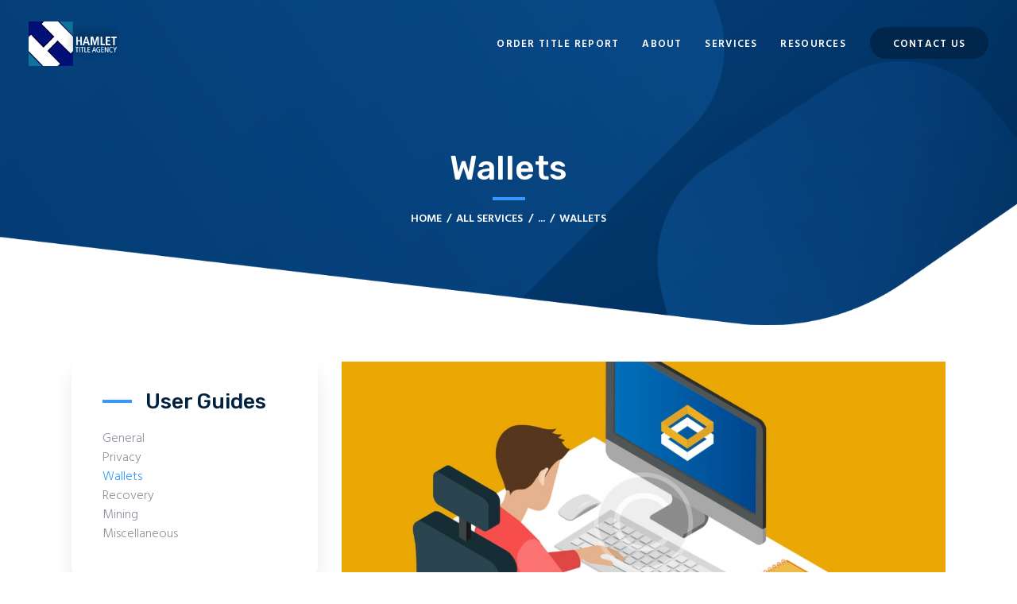

--- FILE ---
content_type: text/html; charset=UTF-8
request_url: https://hamlettitle.com/services/wallets/
body_size: 13358
content:
<!DOCTYPE html>
<html lang="en" class="no-js scheme_default">
<head>
			<meta charset="UTF-8">
		<meta name="viewport" content="width=device-width, initial-scale=1, maximum-scale=1">
		<meta name="format-detection" content="telephone=no">
		<link rel="profile" href="https://gmpg.org/xfn/11">
		<link rel="pingback" href="https://hamlettitle.com/xmlrpc.php">
		<title>Wallets &#8211; Hamlet Title Agency</title>
<meta name='robots' content='max-image-preview:large' />
<link rel='dns-prefetch' href='//ajax.googleapis.com' />
<link rel='dns-prefetch' href='//fonts.googleapis.com' />
<link rel="alternate" type="application/rss+xml" title="Hamlet Title Agency &raquo; Feed" href="https://hamlettitle.com/feed/" />
<link rel="alternate" type="application/rss+xml" title="Hamlet Title Agency &raquo; Comments Feed" href="https://hamlettitle.com/comments/feed/" />
<meta property="og:url" content="https://hamlettitle.com/services/wallets/ "/>
			<meta property="og:title" content="Wallets" />
			<meta property="og:description" content="Mauris sagittis, tortor vestibulum et fringilla, magna vulputate metus, commodo non facilisis. Vestibulum commodo, metus eget fringilla convallis, augue elit euismod ante fames ac turpis egestas" />  
			<meta property="og:type" content="article" />				<meta property="og:image" content="https://hamlettitle.com/wp-content/uploads/2018/01/blog-2-copyright.jpg"/>
				<script type="text/javascript">
window._wpemojiSettings = {"baseUrl":"https:\/\/s.w.org\/images\/core\/emoji\/14.0.0\/72x72\/","ext":".png","svgUrl":"https:\/\/s.w.org\/images\/core\/emoji\/14.0.0\/svg\/","svgExt":".svg","source":{"concatemoji":"https:\/\/hamlettitle.com\/wp-includes\/js\/wp-emoji-release.min.js?ver=6.2.8"}};
/*! This file is auto-generated */
!function(e,a,t){var n,r,o,i=a.createElement("canvas"),p=i.getContext&&i.getContext("2d");function s(e,t){p.clearRect(0,0,i.width,i.height),p.fillText(e,0,0);e=i.toDataURL();return p.clearRect(0,0,i.width,i.height),p.fillText(t,0,0),e===i.toDataURL()}function c(e){var t=a.createElement("script");t.src=e,t.defer=t.type="text/javascript",a.getElementsByTagName("head")[0].appendChild(t)}for(o=Array("flag","emoji"),t.supports={everything:!0,everythingExceptFlag:!0},r=0;r<o.length;r++)t.supports[o[r]]=function(e){if(p&&p.fillText)switch(p.textBaseline="top",p.font="600 32px Arial",e){case"flag":return s("\ud83c\udff3\ufe0f\u200d\u26a7\ufe0f","\ud83c\udff3\ufe0f\u200b\u26a7\ufe0f")?!1:!s("\ud83c\uddfa\ud83c\uddf3","\ud83c\uddfa\u200b\ud83c\uddf3")&&!s("\ud83c\udff4\udb40\udc67\udb40\udc62\udb40\udc65\udb40\udc6e\udb40\udc67\udb40\udc7f","\ud83c\udff4\u200b\udb40\udc67\u200b\udb40\udc62\u200b\udb40\udc65\u200b\udb40\udc6e\u200b\udb40\udc67\u200b\udb40\udc7f");case"emoji":return!s("\ud83e\udef1\ud83c\udffb\u200d\ud83e\udef2\ud83c\udfff","\ud83e\udef1\ud83c\udffb\u200b\ud83e\udef2\ud83c\udfff")}return!1}(o[r]),t.supports.everything=t.supports.everything&&t.supports[o[r]],"flag"!==o[r]&&(t.supports.everythingExceptFlag=t.supports.everythingExceptFlag&&t.supports[o[r]]);t.supports.everythingExceptFlag=t.supports.everythingExceptFlag&&!t.supports.flag,t.DOMReady=!1,t.readyCallback=function(){t.DOMReady=!0},t.supports.everything||(n=function(){t.readyCallback()},a.addEventListener?(a.addEventListener("DOMContentLoaded",n,!1),e.addEventListener("load",n,!1)):(e.attachEvent("onload",n),a.attachEvent("onreadystatechange",function(){"complete"===a.readyState&&t.readyCallback()})),(e=t.source||{}).concatemoji?c(e.concatemoji):e.wpemoji&&e.twemoji&&(c(e.twemoji),c(e.wpemoji)))}(window,document,window._wpemojiSettings);
</script>
<style type="text/css">
img.wp-smiley,
img.emoji {
	display: inline !important;
	border: none !important;
	box-shadow: none !important;
	height: 1em !important;
	width: 1em !important;
	margin: 0 0.07em !important;
	vertical-align: -0.1em !important;
	background: none !important;
	padding: 0 !important;
}
</style>
	<link property="stylesheet" rel='stylesheet' id='bootstrap-css' href='https://hamlettitle.com/wp-content/plugins/easy-bootstrap-shortcodes/styles/bootstrap.min.css?ver=6.2.8' type='text/css' media='all' />
<link property="stylesheet" rel='stylesheet' id='bootstrap-fa-icon-css' href='https://hamlettitle.com/wp-content/plugins/easy-bootstrap-shortcodes/styles/font-awesome.min.css?ver=6.2.8' type='text/css' media='all' />
<link property="stylesheet" rel='stylesheet' id='wp-block-library-css' href='https://hamlettitle.com/wp-includes/css/dist/block-library/style.min.css?ver=6.2.8' type='text/css' media='all' />
<link property="stylesheet" rel='stylesheet' id='classic-theme-styles-css' href='https://hamlettitle.com/wp-includes/css/classic-themes.min.css?ver=6.2.8' type='text/css' media='all' />
<style id='global-styles-inline-css' type='text/css'>
body{--wp--preset--color--black: #000000;--wp--preset--color--cyan-bluish-gray: #abb8c3;--wp--preset--color--white: #ffffff;--wp--preset--color--pale-pink: #f78da7;--wp--preset--color--vivid-red: #cf2e2e;--wp--preset--color--luminous-vivid-orange: #ff6900;--wp--preset--color--luminous-vivid-amber: #fcb900;--wp--preset--color--light-green-cyan: #7bdcb5;--wp--preset--color--vivid-green-cyan: #00d084;--wp--preset--color--pale-cyan-blue: #8ed1fc;--wp--preset--color--vivid-cyan-blue: #0693e3;--wp--preset--color--vivid-purple: #9b51e0;--wp--preset--gradient--vivid-cyan-blue-to-vivid-purple: linear-gradient(135deg,rgba(6,147,227,1) 0%,rgb(155,81,224) 100%);--wp--preset--gradient--light-green-cyan-to-vivid-green-cyan: linear-gradient(135deg,rgb(122,220,180) 0%,rgb(0,208,130) 100%);--wp--preset--gradient--luminous-vivid-amber-to-luminous-vivid-orange: linear-gradient(135deg,rgba(252,185,0,1) 0%,rgba(255,105,0,1) 100%);--wp--preset--gradient--luminous-vivid-orange-to-vivid-red: linear-gradient(135deg,rgba(255,105,0,1) 0%,rgb(207,46,46) 100%);--wp--preset--gradient--very-light-gray-to-cyan-bluish-gray: linear-gradient(135deg,rgb(238,238,238) 0%,rgb(169,184,195) 100%);--wp--preset--gradient--cool-to-warm-spectrum: linear-gradient(135deg,rgb(74,234,220) 0%,rgb(151,120,209) 20%,rgb(207,42,186) 40%,rgb(238,44,130) 60%,rgb(251,105,98) 80%,rgb(254,248,76) 100%);--wp--preset--gradient--blush-light-purple: linear-gradient(135deg,rgb(255,206,236) 0%,rgb(152,150,240) 100%);--wp--preset--gradient--blush-bordeaux: linear-gradient(135deg,rgb(254,205,165) 0%,rgb(254,45,45) 50%,rgb(107,0,62) 100%);--wp--preset--gradient--luminous-dusk: linear-gradient(135deg,rgb(255,203,112) 0%,rgb(199,81,192) 50%,rgb(65,88,208) 100%);--wp--preset--gradient--pale-ocean: linear-gradient(135deg,rgb(255,245,203) 0%,rgb(182,227,212) 50%,rgb(51,167,181) 100%);--wp--preset--gradient--electric-grass: linear-gradient(135deg,rgb(202,248,128) 0%,rgb(113,206,126) 100%);--wp--preset--gradient--midnight: linear-gradient(135deg,rgb(2,3,129) 0%,rgb(40,116,252) 100%);--wp--preset--duotone--dark-grayscale: url('#wp-duotone-dark-grayscale');--wp--preset--duotone--grayscale: url('#wp-duotone-grayscale');--wp--preset--duotone--purple-yellow: url('#wp-duotone-purple-yellow');--wp--preset--duotone--blue-red: url('#wp-duotone-blue-red');--wp--preset--duotone--midnight: url('#wp-duotone-midnight');--wp--preset--duotone--magenta-yellow: url('#wp-duotone-magenta-yellow');--wp--preset--duotone--purple-green: url('#wp-duotone-purple-green');--wp--preset--duotone--blue-orange: url('#wp-duotone-blue-orange');--wp--preset--font-size--small: 13px;--wp--preset--font-size--medium: 20px;--wp--preset--font-size--large: 36px;--wp--preset--font-size--x-large: 42px;--wp--preset--spacing--20: 0.44rem;--wp--preset--spacing--30: 0.67rem;--wp--preset--spacing--40: 1rem;--wp--preset--spacing--50: 1.5rem;--wp--preset--spacing--60: 2.25rem;--wp--preset--spacing--70: 3.38rem;--wp--preset--spacing--80: 5.06rem;--wp--preset--shadow--natural: 6px 6px 9px rgba(0, 0, 0, 0.2);--wp--preset--shadow--deep: 12px 12px 50px rgba(0, 0, 0, 0.4);--wp--preset--shadow--sharp: 6px 6px 0px rgba(0, 0, 0, 0.2);--wp--preset--shadow--outlined: 6px 6px 0px -3px rgba(255, 255, 255, 1), 6px 6px rgba(0, 0, 0, 1);--wp--preset--shadow--crisp: 6px 6px 0px rgba(0, 0, 0, 1);}:where(.is-layout-flex){gap: 0.5em;}body .is-layout-flow > .alignleft{float: left;margin-inline-start: 0;margin-inline-end: 2em;}body .is-layout-flow > .alignright{float: right;margin-inline-start: 2em;margin-inline-end: 0;}body .is-layout-flow > .aligncenter{margin-left: auto !important;margin-right: auto !important;}body .is-layout-constrained > .alignleft{float: left;margin-inline-start: 0;margin-inline-end: 2em;}body .is-layout-constrained > .alignright{float: right;margin-inline-start: 2em;margin-inline-end: 0;}body .is-layout-constrained > .aligncenter{margin-left: auto !important;margin-right: auto !important;}body .is-layout-constrained > :where(:not(.alignleft):not(.alignright):not(.alignfull)){max-width: var(--wp--style--global--content-size);margin-left: auto !important;margin-right: auto !important;}body .is-layout-constrained > .alignwide{max-width: var(--wp--style--global--wide-size);}body .is-layout-flex{display: flex;}body .is-layout-flex{flex-wrap: wrap;align-items: center;}body .is-layout-flex > *{margin: 0;}:where(.wp-block-columns.is-layout-flex){gap: 2em;}.has-black-color{color: var(--wp--preset--color--black) !important;}.has-cyan-bluish-gray-color{color: var(--wp--preset--color--cyan-bluish-gray) !important;}.has-white-color{color: var(--wp--preset--color--white) !important;}.has-pale-pink-color{color: var(--wp--preset--color--pale-pink) !important;}.has-vivid-red-color{color: var(--wp--preset--color--vivid-red) !important;}.has-luminous-vivid-orange-color{color: var(--wp--preset--color--luminous-vivid-orange) !important;}.has-luminous-vivid-amber-color{color: var(--wp--preset--color--luminous-vivid-amber) !important;}.has-light-green-cyan-color{color: var(--wp--preset--color--light-green-cyan) !important;}.has-vivid-green-cyan-color{color: var(--wp--preset--color--vivid-green-cyan) !important;}.has-pale-cyan-blue-color{color: var(--wp--preset--color--pale-cyan-blue) !important;}.has-vivid-cyan-blue-color{color: var(--wp--preset--color--vivid-cyan-blue) !important;}.has-vivid-purple-color{color: var(--wp--preset--color--vivid-purple) !important;}.has-black-background-color{background-color: var(--wp--preset--color--black) !important;}.has-cyan-bluish-gray-background-color{background-color: var(--wp--preset--color--cyan-bluish-gray) !important;}.has-white-background-color{background-color: var(--wp--preset--color--white) !important;}.has-pale-pink-background-color{background-color: var(--wp--preset--color--pale-pink) !important;}.has-vivid-red-background-color{background-color: var(--wp--preset--color--vivid-red) !important;}.has-luminous-vivid-orange-background-color{background-color: var(--wp--preset--color--luminous-vivid-orange) !important;}.has-luminous-vivid-amber-background-color{background-color: var(--wp--preset--color--luminous-vivid-amber) !important;}.has-light-green-cyan-background-color{background-color: var(--wp--preset--color--light-green-cyan) !important;}.has-vivid-green-cyan-background-color{background-color: var(--wp--preset--color--vivid-green-cyan) !important;}.has-pale-cyan-blue-background-color{background-color: var(--wp--preset--color--pale-cyan-blue) !important;}.has-vivid-cyan-blue-background-color{background-color: var(--wp--preset--color--vivid-cyan-blue) !important;}.has-vivid-purple-background-color{background-color: var(--wp--preset--color--vivid-purple) !important;}.has-black-border-color{border-color: var(--wp--preset--color--black) !important;}.has-cyan-bluish-gray-border-color{border-color: var(--wp--preset--color--cyan-bluish-gray) !important;}.has-white-border-color{border-color: var(--wp--preset--color--white) !important;}.has-pale-pink-border-color{border-color: var(--wp--preset--color--pale-pink) !important;}.has-vivid-red-border-color{border-color: var(--wp--preset--color--vivid-red) !important;}.has-luminous-vivid-orange-border-color{border-color: var(--wp--preset--color--luminous-vivid-orange) !important;}.has-luminous-vivid-amber-border-color{border-color: var(--wp--preset--color--luminous-vivid-amber) !important;}.has-light-green-cyan-border-color{border-color: var(--wp--preset--color--light-green-cyan) !important;}.has-vivid-green-cyan-border-color{border-color: var(--wp--preset--color--vivid-green-cyan) !important;}.has-pale-cyan-blue-border-color{border-color: var(--wp--preset--color--pale-cyan-blue) !important;}.has-vivid-cyan-blue-border-color{border-color: var(--wp--preset--color--vivid-cyan-blue) !important;}.has-vivid-purple-border-color{border-color: var(--wp--preset--color--vivid-purple) !important;}.has-vivid-cyan-blue-to-vivid-purple-gradient-background{background: var(--wp--preset--gradient--vivid-cyan-blue-to-vivid-purple) !important;}.has-light-green-cyan-to-vivid-green-cyan-gradient-background{background: var(--wp--preset--gradient--light-green-cyan-to-vivid-green-cyan) !important;}.has-luminous-vivid-amber-to-luminous-vivid-orange-gradient-background{background: var(--wp--preset--gradient--luminous-vivid-amber-to-luminous-vivid-orange) !important;}.has-luminous-vivid-orange-to-vivid-red-gradient-background{background: var(--wp--preset--gradient--luminous-vivid-orange-to-vivid-red) !important;}.has-very-light-gray-to-cyan-bluish-gray-gradient-background{background: var(--wp--preset--gradient--very-light-gray-to-cyan-bluish-gray) !important;}.has-cool-to-warm-spectrum-gradient-background{background: var(--wp--preset--gradient--cool-to-warm-spectrum) !important;}.has-blush-light-purple-gradient-background{background: var(--wp--preset--gradient--blush-light-purple) !important;}.has-blush-bordeaux-gradient-background{background: var(--wp--preset--gradient--blush-bordeaux) !important;}.has-luminous-dusk-gradient-background{background: var(--wp--preset--gradient--luminous-dusk) !important;}.has-pale-ocean-gradient-background{background: var(--wp--preset--gradient--pale-ocean) !important;}.has-electric-grass-gradient-background{background: var(--wp--preset--gradient--electric-grass) !important;}.has-midnight-gradient-background{background: var(--wp--preset--gradient--midnight) !important;}.has-small-font-size{font-size: var(--wp--preset--font-size--small) !important;}.has-medium-font-size{font-size: var(--wp--preset--font-size--medium) !important;}.has-large-font-size{font-size: var(--wp--preset--font-size--large) !important;}.has-x-large-font-size{font-size: var(--wp--preset--font-size--x-large) !important;}
.wp-block-navigation a:where(:not(.wp-element-button)){color: inherit;}
:where(.wp-block-columns.is-layout-flex){gap: 2em;}
.wp-block-pullquote{font-size: 1.5em;line-height: 1.6;}
</style>
<link property="stylesheet" rel='stylesheet' id='contact-form-7-css' href='https://hamlettitle.com/wp-content/plugins/contact-form-7/includes/css/styles.css?ver=5.8' type='text/css' media='all' />
<link property="stylesheet" rel='stylesheet' id='jquery-ui-theme-css' href='https://ajax.googleapis.com/ajax/libs/jqueryui/1.11.4/themes/smoothness/jquery-ui.min.css?ver=1.11.4' type='text/css' media='all' />
<link property="stylesheet" rel='stylesheet' id='jquery-ui-timepicker-css' href='https://hamlettitle.com/wp-content/plugins/contact-form-7-datepicker/js/jquery-ui-timepicker/jquery-ui-timepicker-addon.min.css?ver=6.2.8' type='text/css' media='all' />
<link property="stylesheet" rel='stylesheet' id='essential-grid-plugin-settings-css' href='https://hamlettitle.com/wp-content/plugins/essential-grid/public/assets/css/settings.css?ver=2.2.4.1' type='text/css' media='all' />
<link property="stylesheet" rel='stylesheet' id='tp-open-sans-css' href='https://fonts.googleapis.com/css?family=Open+Sans%3A300%2C400%2C600%2C700%2C800&#038;ver=6.2.8' type='text/css' media='all' />
<link property="stylesheet" rel='stylesheet' id='tp-raleway-css' href='https://fonts.googleapis.com/css?family=Raleway%3A100%2C200%2C300%2C400%2C500%2C600%2C700%2C800%2C900&#038;ver=6.2.8' type='text/css' media='all' />
<link property="stylesheet" rel='stylesheet' id='tp-droid-serif-css' href='https://fonts.googleapis.com/css?family=Droid+Serif%3A400%2C700&#038;ver=6.2.8' type='text/css' media='all' />
<link property="stylesheet" rel='stylesheet' id='tp-fontello-css' href='https://hamlettitle.com/wp-content/plugins/essential-grid/public/assets/font/fontello/css/fontello.css?ver=2.2.4.1' type='text/css' media='all' />
<link property="stylesheet" rel='stylesheet' id='rs-plugin-settings-css' href='https://hamlettitle.com/wp-content/plugins/revslider/public/assets/css/settings.css?ver=5.4.7.2' type='text/css' media='all' />
<style id='rs-plugin-settings-inline-css' type='text/css'>
#rs-demo-id {}
</style>
<link property="stylesheet" rel='stylesheet' id='trx_addons-icons-css' href='https://hamlettitle.com/wp-content/plugins/trx_addons/css/font-icons/css/trx_addons_icons-embedded.css' type='text/css' media='all' />
<link property="stylesheet" rel='stylesheet' id='swiperslider-css' href='https://hamlettitle.com/wp-content/plugins/trx_addons/js/swiper/swiper.min.css' type='text/css' media='all' />
<link property="stylesheet" rel='stylesheet' id='magnific-popup-css' href='https://hamlettitle.com/wp-content/plugins/trx_addons/js/magnific/magnific-popup.min.css' type='text/css' media='all' />
<link property="stylesheet" rel='stylesheet' id='trx_addons-css' href='https://hamlettitle.com/wp-content/plugins/trx_addons/css/trx_addons.css' type='text/css' media='all' />
<link property="stylesheet" rel='stylesheet' id='trx_addons-animation-css' href='https://hamlettitle.com/wp-content/plugins/trx_addons/css/trx_addons.animation.css' type='text/css' media='all' />
<link property="stylesheet" rel='stylesheet' id='testimonial-rotator-style-css' href='https://hamlettitle.com/wp-content/plugins/testimonial-rotator/testimonial-rotator-style.css?ver=6.2.8' type='text/css' media='all' />
<link property="stylesheet" rel='stylesheet' id='font-awesome-css' href='https://hamlettitle.com/wp-content/plugins/js_composer/assets/lib/bower/font-awesome/css/font-awesome.min.css?ver=5.4.7' type='text/css' media='all' />
<link property="stylesheet" rel='stylesheet' id='js_composer_front-css' href='https://hamlettitle.com/wp-content/plugins/js_composer/assets/css/js_composer.min.css?ver=5.4.7' type='text/css' media='all' />
<link property="stylesheet" rel='stylesheet' id='ebs_dynamic_css-css' href='https://hamlettitle.com/wp-content/plugins/easy-bootstrap-shortcodes/styles/ebs_dynamic_css.php?ver=6.2.8' type='text/css' media='all' />
<link property="stylesheet" rel='stylesheet' id='lymcoin-font-google_fonts-css' href='https://fonts.googleapis.com/css?family=Hind:300,600%7CRubik:300,400,500&#038;subset=latin,latin-ext' type='text/css' media='all' />
<link property="stylesheet" rel='stylesheet' id='lymcoin-icons-css' href='https://hamlettitle.com/wp-content/themes/lymcoin/css/font-icons/css/fontello-embedded.css' type='text/css' media='all' />
<link property="stylesheet" rel='stylesheet' id='lymcoin-main-css' href='https://hamlettitle.com/wp-content/themes/lymcoin/style.css' type='text/css' media='all' />
<style id='lymcoin-main-inline-css' type='text/css'>
.post-navigation .nav-previous a .nav-arrow { background-image: url(https://hamlettitle.com/wp-content/uploads/2018/01/blog-5-copyright-370x208.jpg); }.post-navigation .nav-next a .nav-arrow { background-image: url(https://hamlettitle.com/wp-content/uploads/2018/01/blog-1-copyright-370x208.jpg); }
</style>
<link property="stylesheet" rel='stylesheet' id='lymcoin-add-styles-css' href='https://hamlettitle.com/wp-content/themes/lymcoin/css/add-style.css' type='text/css' media='all' />
<link property="stylesheet" rel='stylesheet' id='lymcoin-colors-css' href='https://hamlettitle.com/wp-content/themes/lymcoin/css/__colors.css' type='text/css' media='all' />
<link property="stylesheet" rel='stylesheet' id='mediaelement-css' href='https://hamlettitle.com/wp-includes/js/mediaelement/mediaelementplayer-legacy.min.css?ver=4.2.17' type='text/css' media='all' />
<link property="stylesheet" rel='stylesheet' id='wp-mediaelement-css' href='https://hamlettitle.com/wp-includes/js/mediaelement/wp-mediaelement.min.css?ver=6.2.8' type='text/css' media='all' />
<link property="stylesheet" rel='stylesheet' id='lymcoin-child-css' href='https://hamlettitle.com/wp-content/themes/lymcoin-child/style.css' type='text/css' media='all' />
<link property="stylesheet" rel='stylesheet' id='trx_addons-responsive-css' href='https://hamlettitle.com/wp-content/plugins/trx_addons/css/trx_addons.responsive.css' type='text/css' media='all' />
<link property="stylesheet" rel='stylesheet' id='lymcoin-responsive-css' href='https://hamlettitle.com/wp-content/themes/lymcoin/css/responsive.css' type='text/css' media='all' />
<script type='text/javascript' src='https://hamlettitle.com/wp-includes/js/jquery/jquery.min.js?ver=3.6.4' id='jquery-core-js'></script>
<script type='text/javascript' src='https://hamlettitle.com/wp-includes/js/jquery/jquery-migrate.min.js?ver=3.4.0' id='jquery-migrate-js'></script>
<script type='text/javascript' src='https://hamlettitle.com/wp-content/plugins/easy-bootstrap-shortcodes/js/bootstrap.min.js?ver=6.2.8' id='bootstrap-js'></script>
<script type='text/javascript' src='https://hamlettitle.com/wp-content/plugins/essential-grid/public/assets/js/jquery.esgbox.min.js?ver=2.2.4.1' id='themepunchboxext-js'></script>
<script type='text/javascript' src='https://hamlettitle.com/wp-content/plugins/essential-grid/public/assets/js/jquery.themepunch.tools.min.js?ver=2.2.4.1' id='tp-tools-js'></script>
<script type='text/javascript' src='https://hamlettitle.com/wp-content/plugins/revslider/public/assets/js/jquery.themepunch.revolution.min.js?ver=5.4.7.2' id='revmin-js'></script>
<script type='text/javascript' src='https://hamlettitle.com/wp-content/plugins/testimonial-rotator/js/jquery.cycletwo.js?ver=6.2.8' id='cycletwo-js'></script>
<script type='text/javascript' src='https://hamlettitle.com/wp-content/plugins/testimonial-rotator/js/jquery.cycletwo.addons.js?ver=6.2.8' id='cycletwo-addons-js'></script>
<link rel="https://api.w.org/" href="https://hamlettitle.com/wp-json/" /><link rel="EditURI" type="application/rsd+xml" title="RSD" href="https://hamlettitle.com/xmlrpc.php?rsd" />
<link rel="wlwmanifest" type="application/wlwmanifest+xml" href="https://hamlettitle.com/wp-includes/wlwmanifest.xml" />
<meta name="generator" content="WordPress 6.2.8" />
<link rel="canonical" href="https://hamlettitle.com/services/wallets/" />
<link rel='shortlink' href='https://hamlettitle.com/?p=224' />
<link rel="alternate" type="application/json+oembed" href="https://hamlettitle.com/wp-json/oembed/1.0/embed?url=https%3A%2F%2Fhamlettitle.com%2Fservices%2Fwallets%2F" />
<link rel="alternate" type="text/xml+oembed" href="https://hamlettitle.com/wp-json/oembed/1.0/embed?url=https%3A%2F%2Fhamlettitle.com%2Fservices%2Fwallets%2F&#038;format=xml" />
		<script type="text/javascript">
			var ajaxRevslider;
			
			jQuery(document).ready(function() {
				// CUSTOM AJAX CONTENT LOADING FUNCTION
				ajaxRevslider = function(obj) {
				
					// obj.type : Post Type
					// obj.id : ID of Content to Load
					// obj.aspectratio : The Aspect Ratio of the Container / Media
					// obj.selector : The Container Selector where the Content of Ajax will be injected. It is done via the Essential Grid on Return of Content
					
					var content = "";

					data = {};
					
					data.action = 'revslider_ajax_call_front';
					data.client_action = 'get_slider_html';
					data.token = '541562cb27';
					data.type = obj.type;
					data.id = obj.id;
					data.aspectratio = obj.aspectratio;
					
					// SYNC AJAX REQUEST
					jQuery.ajax({
						type:"post",
						url:"https://hamlettitle.com/wp-admin/admin-ajax.php",
						dataType: 'json',
						data:data,
						async:false,
						success: function(ret, textStatus, XMLHttpRequest) {
							if(ret.success == true)
								content = ret.data;								
						},
						error: function(e) {
							console.log(e);
						}
					});
					
					 // FIRST RETURN THE CONTENT WHEN IT IS LOADED !!
					 return content;						 
				};
				
				// CUSTOM AJAX FUNCTION TO REMOVE THE SLIDER
				var ajaxRemoveRevslider = function(obj) {
					return jQuery(obj.selector+" .rev_slider").revkill();
				};

				// EXTEND THE AJAX CONTENT LOADING TYPES WITH TYPE AND FUNCTION
				var extendessential = setInterval(function() {
					if (jQuery.fn.tpessential != undefined) {
						clearInterval(extendessential);
						if(typeof(jQuery.fn.tpessential.defaults) !== 'undefined') {
							jQuery.fn.tpessential.defaults.ajaxTypes.push({type:"revslider",func:ajaxRevslider,killfunc:ajaxRemoveRevslider,openAnimationSpeed:0.3});   
							// type:  Name of the Post to load via Ajax into the Essential Grid Ajax Container
							// func: the Function Name which is Called once the Item with the Post Type has been clicked
							// killfunc: function to kill in case the Ajax Window going to be removed (before Remove function !
							// openAnimationSpeed: how quick the Ajax Content window should be animated (default is 0.3)
						}
					}
				},30);
			});
		</script>
		<style type="text/css">.recentcomments a{display:inline !important;padding:0 !important;margin:0 !important;}</style><meta name="generator" content="Powered by WPBakery Page Builder - drag and drop page builder for WordPress."/>
<!--[if lte IE 9]><link rel="stylesheet" type="text/css" href="https://hamlettitle.com/wp-content/plugins/js_composer/assets/css/vc_lte_ie9.min.css" media="screen"><![endif]--><style type="text/css" id="custom-background-css">
body.custom-background { background-color: #002140; }
</style>
	<meta name="generator" content="Powered by Slider Revolution 5.4.7.2 - responsive, Mobile-Friendly Slider Plugin for WordPress with comfortable drag and drop interface." />
<link rel="icon" href="https://hamlettitle.com/wp-content/uploads/2018/06/logo-1-90x90.jpg" sizes="32x32" />
<link rel="icon" href="https://hamlettitle.com/wp-content/uploads/2018/06/logo-1-300x300.jpg" sizes="192x192" />
<link rel="apple-touch-icon" href="https://hamlettitle.com/wp-content/uploads/2018/06/logo-1-300x300.jpg" />
<meta name="msapplication-TileImage" content="https://hamlettitle.com/wp-content/uploads/2018/06/logo-1-300x300.jpg" />
<script type="text/javascript">function setREVStartSize(e){									
						try{ e.c=jQuery(e.c);var i=jQuery(window).width(),t=9999,r=0,n=0,l=0,f=0,s=0,h=0;
							if(e.responsiveLevels&&(jQuery.each(e.responsiveLevels,function(e,f){f>i&&(t=r=f,l=e),i>f&&f>r&&(r=f,n=e)}),t>r&&(l=n)),f=e.gridheight[l]||e.gridheight[0]||e.gridheight,s=e.gridwidth[l]||e.gridwidth[0]||e.gridwidth,h=i/s,h=h>1?1:h,f=Math.round(h*f),"fullscreen"==e.sliderLayout){var u=(e.c.width(),jQuery(window).height());if(void 0!=e.fullScreenOffsetContainer){var c=e.fullScreenOffsetContainer.split(",");if (c) jQuery.each(c,function(e,i){u=jQuery(i).length>0?u-jQuery(i).outerHeight(!0):u}),e.fullScreenOffset.split("%").length>1&&void 0!=e.fullScreenOffset&&e.fullScreenOffset.length>0?u-=jQuery(window).height()*parseInt(e.fullScreenOffset,0)/100:void 0!=e.fullScreenOffset&&e.fullScreenOffset.length>0&&(u-=parseInt(e.fullScreenOffset,0))}f=u}else void 0!=e.minHeight&&f<e.minHeight&&(f=e.minHeight);e.c.closest(".rev_slider_wrapper").css({height:f})					
						}catch(d){console.log("Failure at Presize of Slider:"+d)}						
					};</script>
<style id="sccss">/* Enter Your Custom CSS Here */
.wpb_text_column.wpb_content_element.sc_current_price {
  display: none !important;
}
.myorder-form .wpcf7-form-control {
  border-radius: 0;
}
.myorder-form textarea {
  height: 140px;
  margin-bottom: 20px;
}
.myorder-form em, .myorder-form h5 {
  padding-left: 15px;
}
.myorder-form h1 {
  font-size: 28px;
  margin-bottom: 5px;
  padding-left: 15px;
}
.myorder-form label {
  margin: 8px 0;
}
.select_container::before {
  border-bottom-right-radius: 0 !important;
  border-top-right-radius: 0 !important;
}
.attachment-lymcoin-thumb-big.size-lymcoin-thumb-big.wp-post-image {
  width: 100%;
}
.wpcf7-form-control.wpcf7-submit.sc_button_hover_slide_bottom {
  background: #003167 none repeat scroll 0 0 !important;
  }
#sc_button_568349541 .sc_button_title {
  color: white;
}
#rev_slider_1_1_wrapper .sc_button.color_style_default.sc_button_default.sc_button_size_normal.sc_button_icon_left.sc_button_hover_slide_bottom {
  background: white none repeat scroll 0 0 !important;
  color: black;
}
#rev_slider_1_1_wrapper .sc_button.color_style_default.sc_button_default.sc_button_size_normal.sc_button_icon_left.sc_button_hover_slide_bottom:hover {
  color: #003167 !important;
}
.sc_button.color_style_default.sc_button_default.sc_item_button.sc_item_button_default.sc_title_button.sc_button_size_normal.sc_button_icon_left.sc_button_hover_slide_bottom {
  background: #003167 none repeat scroll 0 0 !important;
}
.sc_layouts_menu_popup .sc_layouts_menu_nav, .sc_layouts_menu_nav > li ul {
  width: 21em;
}
.white-text .sc_item_title {
  color: white;
}
.special-f .sc_item_descr {
  margin-top: 8px !important;
}
.testimonial_rotator_author_info.cf-tr > p {
  color: #003167;
  font-weight: bold;
}
.vc_gitem-zone {
  padding: 0 15px;
}
.wpcf7-form label {
  width: 100%;
}
.myteam .wpb_wrapper > p {
  margin: 5px 0;
}
.white-text .wpb_wrapper  h2, .white-text .wpb_wrapper  p {
  color: white;
}
.we-will .wpb_wrapper  h2 {
  margin-top: 0;
}
.scheme_default .sc_button_hover_slide_bottom {
  background: rgba(0, 0, 0, 0) none repeat scroll 0 0;
}
.vc_gitem-link.vc_general.vc_btn3.vc_btn3-size-md.vc_btn3-shape-rounded.vc_btn3-style-flat.vc_btn3-color-juicy-pink {
  background: #003167 none repeat scroll 0 0;
}</style><noscript><style type="text/css"> .wpb_animate_when_almost_visible { opacity: 1; }</style></noscript></head>

<body data-rsssl=1 class="cpt_services-template-default single single-cpt_services postid-224 custom-background wp-custom-logo body_tag scheme_default blog_mode_services body_style_wide  is_stream blog_style_classic_3 sidebar_show sidebar_left trx_addons_present header_type_custom header_style_header-custom-556 header_position_default menu_style_ no_layout wpb-js-composer js-comp-ver-5.4.7 vc_responsive">

	
	<div class="body_wrap">

		<div class="page_wrap"><header class="top_panel top_panel_custom top_panel_custom_556 top_panel_custom_lymcoin-header with_bg_image lymcoin_inline_1330074026 with_featured_image"><div class="vc_row wpb_row vc_row-fluid vc_custom_1523438311704 vc_row-o-content-middle vc_row-flex sc_layouts_row sc_layouts_row_type_compact sc_layouts_row_fixed"><div class="wpb_column vc_column_container vc_col-sm-4 vc_col-xs-5 sc_layouts_column sc_layouts_column_align_left sc_layouts_column_icons_position_left"><div class="vc_column-inner "><div class="wpb_wrapper"><div class="sc_layouts_item"><a href="https://hamlettitle.com/" id="sc_layouts_logo_1271686421" class="sc_layouts_logo sc_layouts_logo_default"><img class="logo_image"
					src="//hamlettitle.com/wp-content/uploads/2018/06/hamlet.png"
					alt="Hamlet Title Agency" width="204" height="100"></a><!-- /.sc_layouts_logo --></div>
	<div class="wpb_text_column wpb_content_element  sc_current_price" >
		<div class="wpb_wrapper">
			<p><small>Current Price</small> $541.27</p>

		</div>
	</div>
</div></div></div><div class="wpb_column vc_column_container vc_col-sm-8 vc_col-xs-7 sc_layouts_column sc_layouts_column_align_right sc_layouts_column_icons_position_left"><div class="vc_column-inner "><div class="wpb_wrapper"><div class="sc_layouts_item"><nav class="sc_layouts_menu sc_layouts_menu_default sc_layouts_menu_dir_horizontal menu_hover_slide_line hide_on_mobile" id="sc_layouts_menu_662643369" data-animation-in="fadeInUpSmall" data-animation-out="fadeOutDownSmall"		><ul id="sc_layouts_menu_1702349531" class="sc_layouts_menu_nav"><li id="menu-item-1008" class="menu-item menu-item-type-post_type menu-item-object-page menu-item-1008"><a href="https://hamlettitle.com/order-title-report/"><span>Order Title Report</span></a></li><li id="menu-item-1182" class="menu-item menu-item-type-custom menu-item-object-custom menu-item-has-children menu-item-1182"><a href="#"><span>About</span></a>
<ul class="sub-menu"><li id="menu-item-1017" class="menu-item menu-item-type-post_type menu-item-object-page menu-item-1017"><a href="https://hamlettitle.com/who-we-are/"><span>Who We Are</span></a></li><li id="menu-item-1016" class="menu-item menu-item-type-post_type menu-item-object-page menu-item-1016"><a href="https://hamlettitle.com/what-we-do/"><span>What We Do</span></a></li><li id="menu-item-1015" class="menu-item menu-item-type-post_type menu-item-object-page menu-item-1015"><a href="https://hamlettitle.com/charitable-causes/"><span>Charitable Causes</span></a></li></ul>
</li><li id="menu-item-1271" class="menu-item menu-item-type-post_type menu-item-object-page menu-item-has-children menu-item-1271"><a href="https://hamlettitle.com/all-services/"><span>Services</span></a>
<ul class="sub-menu"><li id="menu-item-1292" class="menu-item menu-item-type-custom menu-item-object-custom menu-item-1292"><a href="https://hamlettitle.com/owners-title-insurance/"><span>Residential Title Insurance</span></a></li><li id="menu-item-1295" class="menu-item menu-item-type-custom menu-item-object-custom menu-item-1295"><a href="https://hamlettitle.com/all-services/"><span>Commercial Title Insurance</span></a></li><li id="menu-item-1300" class="menu-item menu-item-type-custom menu-item-object-custom menu-item-1300"><a href="https://hamlettitle.com/our-title-insurance-costs-for-new-york/"><span>Title Insurance Calculator</span></a></li></ul>
</li><li id="menu-item-123" class="menu-item menu-item-type-custom menu-item-object-custom menu-item-has-children menu-item-123"><a href="#"><span>Resources</span></a>
<ul class="sub-menu"><li id="menu-item-1604" class="menu-item menu-item-type-custom menu-item-object-custom menu-item-1604"><a href="http://www.nacle.com/hamlettitle"><span>Continuing Legal Education Courses</span></a></li><li id="menu-item-1333" class="menu-item menu-item-type-custom menu-item-object-custom menu-item-1333"><a href="https://hamlettitle.com/library-of-legal-forms/"><span>Legal Forms</span></a></li><li id="menu-item-1406" class="menu-item menu-item-type-post_type menu-item-object-page menu-item-1406"><a href="https://hamlettitle.com/mortgage-calculator/"><span>MORTGAGE CALCULATOR</span></a></li><li id="menu-item-1373" class="menu-item menu-item-type-custom menu-item-object-custom menu-item-1373"><a href="https://hamlettitle.com/blog/"><span>Real Estate Marketing Tips</span></a></li><li id="menu-item-1039" class="menu-item menu-item-type-post_type menu-item-object-page menu-item-1039"><a href="https://hamlettitle.com/resources/title-insurance-calculator/"><span>Title Insurance Calculator</span></a></li><li id="menu-item-1362" class="menu-item menu-item-type-custom menu-item-object-custom menu-item-1362"><a href="https://hamlettitle.com/our-title-insurance-costs-for-new-york/"><span>Title Charges</span></a></li></ul>
</li><li id="menu-item-114" class="menu-item-button menu-item menu-item-type-post_type menu-item-object-page menu-item-114"><a href="https://hamlettitle.com/contact-us/"><span>Contact Us</span></a></li></ul></nav><!-- /.sc_layouts_menu --><div class="sc_layouts_iconed_text sc_layouts_menu_mobile_button">
		<a class="sc_layouts_item_link sc_layouts_iconed_text_link" href="#">
			<span class="sc_layouts_item_icon sc_layouts_iconed_text_icon trx_addons_icon-menu"></span>
		</a>
	</div></div></div></div></div></div><div class="vc_row wpb_row vc_row-fluid vc_custom_1525867556116 sc_layouts_row sc_layouts_row_type_normal sc_layouts_hide_on_frontpage"><div class="wpb_column vc_column_container vc_col-sm-12 sc_layouts_column sc_layouts_column_align_center sc_layouts_column_icons_position_left"><div class="vc_column-inner "><div class="wpb_wrapper"><div id="sc_content_1569237374"
		class="sc_content color_style_default sc_content_default sc_content_width_1_1 sc_float_center"><div class="sc_content_container"><div class="sc_layouts_item"><div id="sc_layouts_title_524902892" class="sc_layouts_title with_content without_image without_tint"><div class="sc_layouts_title_content"><div class="sc_layouts_title_meta"><div class="post_meta">						<span class="post_meta_item post_date"><a href="https://hamlettitle.com/services/wallets/">February 1, 2018</a></span>
						</div><!-- .post_meta --></div><div class="sc_layouts_title_title">							<h1 class="sc_layouts_title_caption services_page_title">Wallets</h1>
							</div><div class="sc_layouts_title_breadcrumbs"><div class="breadcrumbs"><a class="breadcrumbs_item home" href="https://hamlettitle.com/">Home</a><span class="breadcrumbs_delimiter"></span><a href="https://hamlettitle.com/services/">All Services</a><span class="breadcrumbs_delimiter"></span>...<span class="breadcrumbs_delimiter"></span><span class="breadcrumbs_item current">Wallets</span></div></div></div><!-- .sc_layouts_title_content --></div><!-- /.sc_layouts_title --></div></div></div><!-- /.sc_content --></div></div></div></div></header><div class="menu_mobile_overlay"></div>
<div class="menu_mobile menu_mobile_fullscreen">
	<div class="menu_mobile_inner">
		<a class="menu_mobile_close icon-cancel"></a><a class="sc_layouts_logo" href="https://hamlettitle.com/"><img src="//hamlettitle.com/wp-content/uploads/2018/06/hamletlogo.png" alt="Hamlet Title Agency" width="147" height="45"></a><nav class="menu_mobile_nav_area"><ul id="menu_mobile_656465992"><li id="menu_mobile-item-1008" class="menu-item menu-item-type-post_type menu-item-object-page menu-item-1008"><a href="https://hamlettitle.com/order-title-report/"><span>Order Title Report</span></a></li><li id="menu_mobile-item-1182" class="menu-item menu-item-type-custom menu-item-object-custom menu-item-has-children menu-item-1182"><a href="#"><span>About</span></a>
<ul class="sub-menu"><li id="menu_mobile-item-1017" class="menu-item menu-item-type-post_type menu-item-object-page menu-item-1017"><a href="https://hamlettitle.com/who-we-are/"><span>Who We Are</span></a></li><li id="menu_mobile-item-1016" class="menu-item menu-item-type-post_type menu-item-object-page menu-item-1016"><a href="https://hamlettitle.com/what-we-do/"><span>What We Do</span></a></li><li id="menu_mobile-item-1015" class="menu-item menu-item-type-post_type menu-item-object-page menu-item-1015"><a href="https://hamlettitle.com/charitable-causes/"><span>Charitable Causes</span></a></li></ul>
</li><li id="menu_mobile-item-1271" class="menu-item menu-item-type-post_type menu-item-object-page menu-item-has-children menu-item-1271"><a href="https://hamlettitle.com/all-services/"><span>Services</span></a>
<ul class="sub-menu"><li id="menu_mobile-item-1292" class="menu-item menu-item-type-custom menu-item-object-custom menu-item-1292"><a href="https://hamlettitle.com/owners-title-insurance/"><span>Residential Title Insurance</span></a></li><li id="menu_mobile-item-1295" class="menu-item menu-item-type-custom menu-item-object-custom menu-item-1295"><a href="https://hamlettitle.com/all-services/"><span>Commercial Title Insurance</span></a></li><li id="menu_mobile-item-1300" class="menu-item menu-item-type-custom menu-item-object-custom menu-item-1300"><a href="https://hamlettitle.com/our-title-insurance-costs-for-new-york/"><span>Title Insurance Calculator</span></a></li></ul>
</li><li id="menu_mobile-item-123" class="menu-item menu-item-type-custom menu-item-object-custom menu-item-has-children menu-item-123"><a href="#"><span>Resources</span></a>
<ul class="sub-menu"><li id="menu_mobile-item-1604" class="menu-item menu-item-type-custom menu-item-object-custom menu-item-1604"><a href="http://www.nacle.com/hamlettitle"><span>Continuing Legal Education Courses</span></a></li><li id="menu_mobile-item-1333" class="menu-item menu-item-type-custom menu-item-object-custom menu-item-1333"><a href="https://hamlettitle.com/library-of-legal-forms/"><span>Legal Forms</span></a></li><li id="menu_mobile-item-1406" class="menu-item menu-item-type-post_type menu-item-object-page menu-item-1406"><a href="https://hamlettitle.com/mortgage-calculator/"><span>MORTGAGE CALCULATOR</span></a></li><li id="menu_mobile-item-1373" class="menu-item menu-item-type-custom menu-item-object-custom menu-item-1373"><a href="https://hamlettitle.com/blog/"><span>Real Estate Marketing Tips</span></a></li><li id="menu_mobile-item-1039" class="menu-item menu-item-type-post_type menu-item-object-page menu-item-1039"><a href="https://hamlettitle.com/resources/title-insurance-calculator/"><span>Title Insurance Calculator</span></a></li><li id="menu_mobile-item-1362" class="menu-item menu-item-type-custom menu-item-object-custom menu-item-1362"><a href="https://hamlettitle.com/our-title-insurance-costs-for-new-york/"><span>Title Charges</span></a></li></ul>
</li><li id="menu_mobile-item-114" class="menu-item-button menu-item menu-item-type-post_type menu-item-object-page menu-item-114"><a href="https://hamlettitle.com/contact-us/"><span>Contact Us</span></a></li></ul></nav><div class="search_wrap search_style_normal search_mobile">
	<div class="search_form_wrap">
		<form role="search" method="get" class="search_form" action="https://hamlettitle.com/">
			<input type="text" class="search_field" placeholder="Search" value="" name="s">
			<button type="submit" class="search_submit trx_addons_icon-search"></button>
					</form>
	</div>
	</div><div class="socials_mobile"><a target="_blank" href="#" class="social_item social_item_style_icons social_item_type_icons"><span class="social_icon social_icon_github"><span class="icon-github"></span></span></a><a target="_blank" href="https://plus.google.com/u/1/100591908784943471334" class="social_item social_item_style_icons social_item_type_icons"><span class="social_icon social_icon_gplus"><span class="icon-gplus"></span></span></a><a target="_blank" href="https://www.youtube.com/channel/UCdIjRh7-lPVHqTTKpaf8PLA" class="social_item social_item_style_icons social_item_type_icons"><span class="social_icon social_icon_video"><span class="icon-video"></span></span></a><a target="_blank" href="https://twitter.com/ancora_themes" class="social_item social_item_style_icons social_item_type_icons"><span class="social_icon social_icon_twitter"><span class="icon-twitter"></span></span></a><a target="_blank" href="https://www.facebook.com/AncoraThemes/" class="social_item social_item_style_icons social_item_type_icons"><span class="social_icon social_icon_facebook"><span class="icon-facebook"></span></span></a></div>	</div>
</div>

			<div class="page_content_wrap">

								<div class="content_wrap">
				
									

					<div class="content">
										
	<article id="post-224" class="services_single itemscope post-224 cpt_services type-cpt_services status-publish has-post-thumbnail hentry cpt_services_group-user-guides">

				
		<section class="services_page_header">	

			<div class="services_page_featured"><img width="1280" height="680" src="https://hamlettitle.com/wp-content/uploads/2018/01/blog-2-copyright-1280x680.jpg" class="attachment-lymcoin-thumb-huge size-lymcoin-thumb-huge wp-post-image" alt="Wallets" decoding="async" /></div>
		</section>
		<section class="services_page_content entry-content"><div class="vc_row wpb_row vc_row-fluid"><div class="wpb_column vc_column_container vc_col-sm-12 sc_layouts_column_icons_position_left"><div class="vc_column-inner "><div class="wpb_wrapper"><div class="vc_tta-container" data-vc-action="collapse"><div class="vc_general vc_tta vc_tta-accordion vc_tta-color-grey vc_tta-style-classic vc_tta-shape-rounded vc_tta-o-shape-group vc_tta-controls-align-left"><div class="vc_tta-panels-container"><div class="vc_tta-panels"><div class="vc_tta-panel vc_active" id="1517938600727-13478ca6-9719" data-vc-content=".vc_tta-panel-body"><div class="vc_tta-panel-heading"><h4 class="vc_tta-panel-title vc_tta-controls-icon-position-right"><a href="#1517938600727-13478ca6-9719" data-vc-accordion data-vc-container=".vc_tta-container"><span class="vc_tta-title-text">What is Lymcoin?</span><i class="vc_tta-controls-icon vc_tta-controls-icon-chevron"></i></a></h4></div><div class="vc_tta-panel-body">
	<div class="wpb_text_column wpb_content_element " >
		<div class="wpb_wrapper">
			<p>Mauris id nibh eu ex blandit blandit. Cras vitae tempor lectus, sed condimentum diam. Praesent a eros nisl. Curabitur in tempus urna. Nam tempor fringilla finibus. Curabitur vehicula purus mauris, eget convallis massa gravida vehicula. Nullam ut mi sed augue porttitor posuere et ut justo.</p>

		</div>
	</div>
</div></div><div class="vc_tta-panel" id="1517938635797-705524ac-ed9d" data-vc-content=".vc_tta-panel-body"><div class="vc_tta-panel-heading"><h4 class="vc_tta-panel-title vc_tta-controls-icon-position-right"><a href="#1517938635797-705524ac-ed9d" data-vc-accordion data-vc-container=".vc_tta-container"><span class="vc_tta-title-text">How does Lymcoin have value?</span><i class="vc_tta-controls-icon vc_tta-controls-icon-chevron"></i></a></h4></div><div class="vc_tta-panel-body">
	<div class="wpb_text_column wpb_content_element " >
		<div class="wpb_wrapper">
			<p>Mauris id nibh eu ex blandit blandit. Cras vitae tempor lectus, sed condimentum diam. Praesent a eros nisl. Curabitur in tempus urna. Nam tempor fringilla finibus. Curabitur vehicula purus mauris, eget convallis massa gravida vehicula. Nullam ut mi sed augue porttitor posuere et ut justo.</p>

		</div>
	</div>
</div></div><div class="vc_tta-panel" id="1517938635588-99e32dad-7ec7" data-vc-content=".vc_tta-panel-body"><div class="vc_tta-panel-heading"><h4 class="vc_tta-panel-title vc_tta-controls-icon-position-right"><a href="#1517938635588-99e32dad-7ec7" data-vc-accordion data-vc-container=".vc_tta-container"><span class="vc_tta-title-text">How can I get Lymcoin?</span><i class="vc_tta-controls-icon vc_tta-controls-icon-chevron"></i></a></h4></div><div class="vc_tta-panel-body">
	<div class="wpb_text_column wpb_content_element " >
		<div class="wpb_wrapper">
			<p>Mauris id nibh eu ex blandit blandit. Cras vitae tempor lectus, sed condimentum diam. Praesent a eros nisl. Curabitur in tempus urna. Nam tempor fringilla finibus. Curabitur vehicula purus mauris, eget convallis massa gravida vehicula. Nullam ut mi sed augue porttitor posuere et ut justo.</p>

		</div>
	</div>
</div></div><div class="vc_tta-panel" id="1517938635313-b2f23aaf-1216" data-vc-content=".vc_tta-panel-body"><div class="vc_tta-panel-heading"><h4 class="vc_tta-panel-title vc_tta-controls-icon-position-right"><a href="#1517938635313-b2f23aaf-1216" data-vc-accordion data-vc-container=".vc_tta-container"><span class="vc_tta-title-text">How is Lymcoin’s privacy different from other coins?</span><i class="vc_tta-controls-icon vc_tta-controls-icon-chevron"></i></a></h4></div><div class="vc_tta-panel-body">
	<div class="wpb_text_column wpb_content_element " >
		<div class="wpb_wrapper">
			<p>Mauris id nibh eu ex blandit blandit. Cras vitae tempor lectus, sed condimentum diam. Praesent a eros nisl. Curabitur in tempus urna. Nam tempor fringilla finibus. Curabitur vehicula purus mauris, eget convallis massa gravida vehicula. Nullam ut mi sed augue porttitor posuere et ut justo.</p>

		</div>
	</div>
</div></div><div class="vc_tta-panel" id="1517938634785-13b7b639-c859" data-vc-content=".vc_tta-panel-body"><div class="vc_tta-panel-heading"><h4 class="vc_tta-panel-title vc_tta-controls-icon-position-right"><a href="#1517938634785-13b7b639-c859" data-vc-accordion data-vc-container=".vc_tta-container"><span class="vc_tta-title-text">Does Lymcoin have a block size limit?</span><i class="vc_tta-controls-icon vc_tta-controls-icon-chevron"></i></a></h4></div><div class="vc_tta-panel-body">
	<div class="wpb_text_column wpb_content_element " >
		<div class="wpb_wrapper">
			<p>Mauris id nibh eu ex blandit blandit. Cras vitae tempor lectus, sed condimentum diam. Praesent a eros nisl. Curabitur in tempus urna. Nam tempor fringilla finibus. Curabitur vehicula purus mauris, eget convallis massa gravida vehicula. Nullam ut mi sed augue porttitor posuere et ut justo.</p>

		</div>
	</div>
</div></div><div class="vc_tta-panel" id="1517938633883-c07c81fd-51ec" data-vc-content=".vc_tta-panel-body"><div class="vc_tta-panel-heading"><h4 class="vc_tta-panel-title vc_tta-controls-icon-position-right"><a href="#1517938633883-c07c81fd-51ec" data-vc-accordion data-vc-container=".vc_tta-container"><span class="vc_tta-title-text">What is a blockchain?</span><i class="vc_tta-controls-icon vc_tta-controls-icon-chevron"></i></a></h4></div><div class="vc_tta-panel-body">
	<div class="wpb_text_column wpb_content_element " >
		<div class="wpb_wrapper">
			<p>Mauris id nibh eu ex blandit blandit. Cras vitae tempor lectus, sed condimentum diam. Praesent a eros nisl. Curabitur in tempus urna. Nam tempor fringilla finibus. Curabitur vehicula purus mauris, eget convallis massa gravida vehicula. Nullam ut mi sed augue porttitor posuere et ut justo.</p>

		</div>
	</div>
</div></div><div class="vc_tta-panel" id="1517938716853-4436724e-c54e" data-vc-content=".vc_tta-panel-body"><div class="vc_tta-panel-heading"><h4 class="vc_tta-panel-title vc_tta-controls-icon-position-right"><a href="#1517938716853-4436724e-c54e" data-vc-accordion data-vc-container=".vc_tta-container"><span class="vc_tta-title-text">How much is the transaction fee?</span><i class="vc_tta-controls-icon vc_tta-controls-icon-chevron"></i></a></h4></div><div class="vc_tta-panel-body">
	<div class="wpb_text_column wpb_content_element " >
		<div class="wpb_wrapper">
			<p>Mauris id nibh eu ex blandit blandit. Cras vitae tempor lectus, sed condimentum diam. Praesent a eros nisl. Curabitur in tempus urna. Nam tempor fringilla finibus. Curabitur vehicula purus mauris, eget convallis massa gravida vehicula. Nullam ut mi sed augue porttitor posuere et ut justo.</p>

		</div>
	</div>
</div></div><div class="vc_tta-panel" id="1517938716477-63882460-e115" data-vc-content=".vc_tta-panel-body"><div class="vc_tta-panel-heading"><h4 class="vc_tta-panel-title vc_tta-controls-icon-position-right"><a href="#1517938716477-63882460-e115" data-vc-accordion data-vc-container=".vc_tta-container"><span class="vc_tta-title-text">How fast are transactions?</span><i class="vc_tta-controls-icon vc_tta-controls-icon-chevron"></i></a></h4></div><div class="vc_tta-panel-body">
	<div class="wpb_text_column wpb_content_element " >
		<div class="wpb_wrapper">
			<p>Mauris id nibh eu ex blandit blandit. Cras vitae tempor lectus, sed condimentum diam. Praesent a eros nisl. Curabitur in tempus urna. Nam tempor fringilla finibus. Curabitur vehicula purus mauris, eget convallis massa gravida vehicula. Nullam ut mi sed augue porttitor posuere et ut justo.</p>

		</div>
	</div>
</div></div><div class="vc_tta-panel" id="1517938716132-3c6d483f-61ac" data-vc-content=".vc_tta-panel-body"><div class="vc_tta-panel-heading"><h4 class="vc_tta-panel-title vc_tta-controls-icon-position-right"><a href="#1517938716132-3c6d483f-61ac" data-vc-accordion data-vc-container=".vc_tta-container"><span class="vc_tta-title-text">When will the maximum supply be reached?</span><i class="vc_tta-controls-icon vc_tta-controls-icon-chevron"></i></a></h4></div><div class="vc_tta-panel-body">
	<div class="wpb_text_column wpb_content_element " >
		<div class="wpb_wrapper">
			<p>Mauris id nibh eu ex blandit blandit. Cras vitae tempor lectus, sed condimentum diam. Praesent a eros nisl. Curabitur in tempus urna. Nam tempor fringilla finibus. Curabitur vehicula purus mauris, eget convallis massa gravida vehicula. Nullam ut mi sed augue porttitor posuere et ut justo.</p>

		</div>
	</div>
</div></div><div class="vc_tta-panel" id="1517938715653-e880bca9-5edb" data-vc-content=".vc_tta-panel-body"><div class="vc_tta-panel-heading"><h4 class="vc_tta-panel-title vc_tta-controls-icon-position-right"><a href="#1517938715653-e880bca9-5edb" data-vc-accordion data-vc-container=".vc_tta-container"><span class="vc_tta-title-text">How can I accept Lymcoin for my business?</span><i class="vc_tta-controls-icon vc_tta-controls-icon-chevron"></i></a></h4></div><div class="vc_tta-panel-body">
	<div class="wpb_text_column wpb_content_element " >
		<div class="wpb_wrapper">
			<p>Mauris id nibh eu ex blandit blandit. Cras vitae tempor lectus, sed condimentum diam. Praesent a eros nisl. Curabitur in tempus urna. Nam tempor fringilla finibus. Curabitur vehicula purus mauris, eget convallis massa gravida vehicula. Nullam ut mi sed augue porttitor posuere et ut justo.</p>

		</div>
	</div>
</div></div><div class="vc_tta-panel" id="1517938714685-85722150-11d8" data-vc-content=".vc_tta-panel-body"><div class="vc_tta-panel-heading"><h4 class="vc_tta-panel-title vc_tta-controls-icon-position-right"><a href="#1517938714685-85722150-11d8" data-vc-accordion data-vc-container=".vc_tta-container"><span class="vc_tta-title-text">How is Lymcoin Development funded?</span><i class="vc_tta-controls-icon vc_tta-controls-icon-chevron"></i></a></h4></div><div class="vc_tta-panel-body">
	<div class="wpb_text_column wpb_content_element " >
		<div class="wpb_wrapper">
			<p>Mauris id nibh eu ex blandit blandit. Cras vitae tempor lectus, sed condimentum diam. Praesent a eros nisl. Curabitur in tempus urna. Nam tempor fringilla finibus. Curabitur vehicula purus mauris, eget convallis massa gravida vehicula. Nullam ut mi sed augue porttitor posuere et ut justo.</p>

		</div>
	</div>
</div></div><div class="vc_tta-panel" id="1517938771901-fc4c0036-dceb" data-vc-content=".vc_tta-panel-body"><div class="vc_tta-panel-heading"><h4 class="vc_tta-panel-title vc_tta-controls-icon-position-right"><a href="#1517938771901-fc4c0036-dceb" data-vc-accordion data-vc-container=".vc_tta-container"><span class="vc_tta-title-text">How can I support the Lymcoin project?</span><i class="vc_tta-controls-icon vc_tta-controls-icon-chevron"></i></a></h4></div><div class="vc_tta-panel-body">
	<div class="wpb_text_column wpb_content_element " >
		<div class="wpb_wrapper">
			<p>Mauris id nibh eu ex blandit blandit. Cras vitae tempor lectus, sed condimentum diam. Praesent a eros nisl. Curabitur in tempus urna. Nam tempor fringilla finibus. Curabitur vehicula purus mauris, eget convallis massa gravida vehicula. Nullam ut mi sed augue porttitor posuere et ut justo.</p>

		</div>
	</div>
</div></div></div></div></div></div></div></div></div></div>
</section><!-- .entry-content --></article>				
					</div><!-- </.content> -->

							<div class="sidebar left widget_area" role="complementary">
			<div class="sidebar_inner">
				<aside id="nav_menu-2" class="widget widget_nav_menu"><h5 class="widget_title">User Guides</h5><div class="menu-service-sidebar-container"><ul id="menu-service-sidebar" class="menu"><li id="menu-item-467" class="menu-item menu-item-type-custom menu-item-object-custom menu-item-467"><a href="/services/general/">General</a></li>
<li id="menu-item-466" class="menu-item menu-item-type-custom menu-item-object-custom menu-item-466"><a href="/services/privacy/">Privacy</a></li>
<li id="menu-item-465" class="menu-item menu-item-type-custom menu-item-object-custom current-menu-item menu-item-465"><a href="/services/wallets/" aria-current="page">Wallets</a></li>
<li id="menu-item-464" class="menu-item menu-item-type-custom menu-item-object-custom menu-item-464"><a href="/services/recovery/">Recovery</a></li>
<li id="menu-item-463" class="menu-item menu-item-type-custom menu-item-object-custom menu-item-463"><a href="/services/mining/">Mining</a></li>
<li id="menu-item-462" class="menu-item menu-item-type-custom menu-item-object-custom menu-item-462"><a href="/services/miscellaneous/">Miscellaneous</a></li>
</ul></div></aside>			</div><!-- /.sidebar_inner -->
		</div><!-- /.sidebar -->
		</div><!-- </.content_wrap> -->			</div><!-- </.page_content_wrap> -->

			<footer class="footer_wrap footer_custom footer_custom_22 footer_custom_lymcoin-footer">
	<div class="vc_row wpb_row vc_row-fluid sc_footer_with_image vc_custom_1518697518674 vc_row-has-fill sc_layouts_row sc_layouts_row_type_normal"><div class="wpb_column vc_column_container vc_col-sm-12 sc_layouts_column sc_layouts_column_align_center sc_layouts_column_icons_position_left"><div class="vc_column-inner "><div class="wpb_wrapper"><div id="sc_content_73441585"
		class="sc_content color_style_default sc_content_default sc_content_width_1_1 sc_float_center"><div class="sc_content_container"><div class="sc_layouts_item"><div id="sc_title_718852935"
		class="sc_title color_style_default sc_title_default"><h2 class="sc_item_title sc_title_title sc_align_center sc_item_title_style_default">Visit Our Office</h2><div class="sc_item_descr sc_title_descr sc_align_center"><p>190 Motor Parkway Suite 103<br />
Hauppauge, New York 11788</p>
<p>P: 631-654-5666</p>
<p>F: 631-654-8555</p>
</div></div><!-- /.sc_title --></div><div class="vc_empty_space  sc_height_small"   style="height: 0px" ><span class="vc_empty_space_inner"></span></div>
<div class="vc_empty_space"   style="height: 5.8vw" ><span class="vc_empty_space_inner"></span></div>
<div class="sc_layouts_item"><div  id="sc_socials_244164367" 
		class="sc_socials sc_socials_default sc_align_center"><div class="socials_wrap"><a target="_blank" href="https://www.facebook.com/HamletTitle/" class="social_item social_item_style_icons social_item_type_icons"><span class="social_icon social_icon_facebook"><span class="icon-facebook"></span></span></a><a target="_blank" href="https://www.linkedin.com/company/hamlet-title-agency-inc." class="social_item social_item_style_icons social_item_type_icons"><span class="social_icon social_icon_linkedin"><span class="icon-linkedin"></span></span></a><a target="_blank" href="https://twitter.com/hamlettitle" class="social_item social_item_style_icons social_item_type_icons"><span class="social_icon social_icon_twitter"><span class="icon-twitter"></span></span></a></div><!-- /.socials_wrap --></div><!-- /.sc_socials --></div><div class="vc_empty_space"   style="height: 2.9vw" ><span class="vc_empty_space_inner"></span></div>
<div  class="vc_wp_text wpb_content_element"><div class="widget widget_text">			<div class="textwidget"><p><a href="#" target="_blank" rel="noopener">Hamlet Title</a> © 2026. All Rights Reserved.</p>
<p><script>!function(){function e(){var a=c.createElement("script");a.type="text/javascript",a.async=!0,a.src="https://www.titlecapture.com/tcw/tc-widget.php",a.id="tc_widget_js";var b=c.getElementsByTagName("script")[0];b.parentNode.insertBefore(a,b)}var a=window,c=(a.tclp_Option,document),d=function(){d.c(arguments)};d.q={companyId:763},a.tclp_Option=d,a.attachEvent?a.attachEvent("onload",e):a.addEventListener("load",e,!1)}();</script></p>
</div>
		</div></div></div></div><!-- /.sc_content --></div></div></div></div></footer><!-- /.footer_wrap -->

		</div><!-- /.page_wrap -->

	</div><!-- /.body_wrap -->

	
	<a href="#" class="trx_addons_scroll_to_top trx_addons_icon-up" title="Scroll to top"></a><link property="stylesheet" rel='stylesheet' id='vc_tta_style-css' href='https://hamlettitle.com/wp-content/plugins/js_composer/assets/css/js_composer_tta.min.css?ver=5.4.7' type='text/css' media='all' />
<script type='text/javascript' src='https://hamlettitle.com/wp-content/plugins/contact-form-7/includes/swv/js/index.js?ver=5.8' id='swv-js'></script>
<script type='text/javascript' id='contact-form-7-js-extra'>
/* <![CDATA[ */
var wpcf7 = {"api":{"root":"https:\/\/hamlettitle.com\/wp-json\/","namespace":"contact-form-7\/v1"},"cached":"1"};
/* ]]> */
</script>
<script type='text/javascript' src='https://hamlettitle.com/wp-content/plugins/contact-form-7/includes/js/index.js?ver=5.8' id='contact-form-7-js'></script>
<script type='text/javascript' src='https://hamlettitle.com/wp-includes/js/jquery/ui/core.min.js?ver=1.13.2' id='jquery-ui-core-js'></script>
<script type='text/javascript' src='https://hamlettitle.com/wp-includes/js/jquery/ui/datepicker.min.js?ver=1.13.2' id='jquery-ui-datepicker-js'></script>
<script type='text/javascript' id='jquery-ui-datepicker-js-after'>
jQuery(function(jQuery){jQuery.datepicker.setDefaults({"closeText":"Close","currentText":"Today","monthNames":["January","February","March","April","May","June","July","August","September","October","November","December"],"monthNamesShort":["Jan","Feb","Mar","Apr","May","Jun","Jul","Aug","Sep","Oct","Nov","Dec"],"nextText":"Next","prevText":"Previous","dayNames":["Sunday","Monday","Tuesday","Wednesday","Thursday","Friday","Saturday"],"dayNamesShort":["Sun","Mon","Tue","Wed","Thu","Fri","Sat"],"dayNamesMin":["S","M","T","W","T","F","S"],"dateFormat":"MM d, yy","firstDay":1,"isRTL":false});});
</script>
<script type='text/javascript' src='https://hamlettitle.com/wp-content/plugins/contact-form-7-datepicker/js/jquery-ui-timepicker/jquery-ui-timepicker-addon.min.js?ver=6.2.8' id='jquery-ui-timepicker-js'></script>
<script type='text/javascript' src='https://hamlettitle.com/wp-includes/js/jquery/ui/mouse.min.js?ver=1.13.2' id='jquery-ui-mouse-js'></script>
<script type='text/javascript' src='https://hamlettitle.com/wp-includes/js/jquery/ui/slider.min.js?ver=1.13.2' id='jquery-ui-slider-js'></script>
<script type='text/javascript' src='https://hamlettitle.com/wp-includes/js/jquery/ui/controlgroup.min.js?ver=1.13.2' id='jquery-ui-controlgroup-js'></script>
<script type='text/javascript' src='https://hamlettitle.com/wp-includes/js/jquery/ui/checkboxradio.min.js?ver=1.13.2' id='jquery-ui-checkboxradio-js'></script>
<script type='text/javascript' src='https://hamlettitle.com/wp-includes/js/jquery/ui/button.min.js?ver=1.13.2' id='jquery-ui-button-js'></script>
<script type='text/javascript' src='https://hamlettitle.com/wp-content/plugins/contact-form-7-datepicker/js/jquery-ui-sliderAccess.js?ver=6.2.8' id='jquery-ui-slider-access-js'></script>
<script type='text/javascript' src='https://hamlettitle.com/wp-content/plugins/trx_addons/js/swiper/swiper.jquery.min.js' id='swiperslider-js'></script>
<script type='text/javascript' src='https://hamlettitle.com/wp-content/plugins/trx_addons/js/magnific/jquery.magnific-popup.min.js' id='magnific-popup-js'></script>
<script type='text/javascript' id='trx_addons-js-extra'>
/* <![CDATA[ */
var TRX_ADDONS_STORAGE = {"ajax_url":"https:\/\/hamlettitle.com\/wp-admin\/admin-ajax.php","ajax_nonce":"b904387aaa","site_url":"https:\/\/hamlettitle.com","post_id":"224","vc_edit_mode":"0","popup_engine":"magnific","animate_inner_links":"0","menu_collapse":"1","menu_collapse_icon":"trx_addons_icon-ellipsis-vert","user_logged_in":"0","email_mask":"^([a-zA-Z0-9_\\-]+\\.)*[a-zA-Z0-9_\\-]+@[a-z0-9_\\-]+(\\.[a-z0-9_\\-]+)*\\.[a-z]{2,6}$","msg_ajax_error":"Invalid server answer!","msg_magnific_loading":"Loading image","msg_magnific_error":"Error loading image","msg_error_like":"Error saving your like! Please, try again later.","msg_field_name_empty":"The name can't be empty","msg_field_email_empty":"Too short (or empty) email address","msg_field_email_not_valid":"Invalid email address","msg_field_text_empty":"The message text can't be empty","msg_search_error":"Search error! Try again later.","msg_send_complete":"Send message complete!","msg_send_error":"Transmit failed!","ajax_views":"","menu_cache":[".menu_mobile_inner > nav > ul"],"login_via_ajax":"1","msg_login_empty":"The Login field can't be empty","msg_login_long":"The Login field is too long","msg_password_empty":"The password can't be empty and shorter then 4 characters","msg_password_long":"The password is too long","msg_login_success":"Login success! The page should be reloaded in 3 sec.","msg_login_error":"Login failed!","msg_not_agree":"Please, read and check 'Terms and Conditions'","msg_email_long":"E-mail address is too long","msg_email_not_valid":"E-mail address is invalid","msg_password_not_equal":"The passwords in both fields are not equal","msg_registration_success":"Registration success! Please log in!","msg_registration_error":"Registration failed!","msg_sc_googlemap_not_avail":"Googlemap service is not available","msg_sc_googlemap_geocoder_error":"Error while geocode address"};
/* ]]> */
</script>
<script type='text/javascript' src='https://hamlettitle.com/wp-content/plugins/trx_addons/js/trx_addons.js' id='trx_addons-js'></script>
<script type='text/javascript' src='https://hamlettitle.com/wp-content/plugins/trx_addons/components/cpt/layouts/shortcodes/menu/superfish.min.js' id='superfish-js'></script>
<script type='text/javascript' id='lymcoin-init-js-extra'>
/* <![CDATA[ */
var LYMCOIN_STORAGE = {"ajax_url":"https:\/\/hamlettitle.com\/wp-admin\/admin-ajax.php","ajax_nonce":"b904387aaa","site_url":"https:\/\/hamlettitle.com","theme_url":"https:\/\/hamlettitle.com\/wp-content\/themes\/lymcoin","site_scheme":"scheme_default","user_logged_in":"","mobile_layout_width":"767","mobile_device":"","menu_side_stretch":"","menu_side_icons":"1","background_video":"","use_mediaelements":"1","comment_maxlength":"1000","admin_mode":"","email_mask":"^([a-zA-Z0-9_\\-]+\\.)*[a-zA-Z0-9_\\-]+@[a-z0-9_\\-]+(\\.[a-z0-9_\\-]+)*\\.[a-z]{2,6}$","strings":{"ajax_error":"Invalid server answer!","error_global":"Error data validation!","name_empty":"The name can&#039;t be empty","name_long":"Too long name","email_empty":"Too short (or empty) email address","email_long":"Too long email address","email_not_valid":"Invalid email address","text_empty":"The message text can&#039;t be empty","text_long":"Too long message text"},"alter_link_color":"#ffb506","button_hover":"slide_bottom"};
/* ]]> */
</script>
<script type='text/javascript' src='https://hamlettitle.com/wp-content/themes/lymcoin/js/__scripts.js' id='lymcoin-init-js'></script>
<script type='text/javascript' id='mediaelement-core-js-before'>
var mejsL10n = {"language":"en","strings":{"mejs.download-file":"Download File","mejs.install-flash":"You are using a browser that does not have Flash player enabled or installed. Please turn on your Flash player plugin or download the latest version from https:\/\/get.adobe.com\/flashplayer\/","mejs.fullscreen":"Fullscreen","mejs.play":"Play","mejs.pause":"Pause","mejs.time-slider":"Time Slider","mejs.time-help-text":"Use Left\/Right Arrow keys to advance one second, Up\/Down arrows to advance ten seconds.","mejs.live-broadcast":"Live Broadcast","mejs.volume-help-text":"Use Up\/Down Arrow keys to increase or decrease volume.","mejs.unmute":"Unmute","mejs.mute":"Mute","mejs.volume-slider":"Volume Slider","mejs.video-player":"Video Player","mejs.audio-player":"Audio Player","mejs.captions-subtitles":"Captions\/Subtitles","mejs.captions-chapters":"Chapters","mejs.none":"None","mejs.afrikaans":"Afrikaans","mejs.albanian":"Albanian","mejs.arabic":"Arabic","mejs.belarusian":"Belarusian","mejs.bulgarian":"Bulgarian","mejs.catalan":"Catalan","mejs.chinese":"Chinese","mejs.chinese-simplified":"Chinese (Simplified)","mejs.chinese-traditional":"Chinese (Traditional)","mejs.croatian":"Croatian","mejs.czech":"Czech","mejs.danish":"Danish","mejs.dutch":"Dutch","mejs.english":"English","mejs.estonian":"Estonian","mejs.filipino":"Filipino","mejs.finnish":"Finnish","mejs.french":"French","mejs.galician":"Galician","mejs.german":"German","mejs.greek":"Greek","mejs.haitian-creole":"Haitian Creole","mejs.hebrew":"Hebrew","mejs.hindi":"Hindi","mejs.hungarian":"Hungarian","mejs.icelandic":"Icelandic","mejs.indonesian":"Indonesian","mejs.irish":"Irish","mejs.italian":"Italian","mejs.japanese":"Japanese","mejs.korean":"Korean","mejs.latvian":"Latvian","mejs.lithuanian":"Lithuanian","mejs.macedonian":"Macedonian","mejs.malay":"Malay","mejs.maltese":"Maltese","mejs.norwegian":"Norwegian","mejs.persian":"Persian","mejs.polish":"Polish","mejs.portuguese":"Portuguese","mejs.romanian":"Romanian","mejs.russian":"Russian","mejs.serbian":"Serbian","mejs.slovak":"Slovak","mejs.slovenian":"Slovenian","mejs.spanish":"Spanish","mejs.swahili":"Swahili","mejs.swedish":"Swedish","mejs.tagalog":"Tagalog","mejs.thai":"Thai","mejs.turkish":"Turkish","mejs.ukrainian":"Ukrainian","mejs.vietnamese":"Vietnamese","mejs.welsh":"Welsh","mejs.yiddish":"Yiddish"}};
</script>
<script type='text/javascript' src='https://hamlettitle.com/wp-includes/js/mediaelement/mediaelement-and-player.min.js?ver=4.2.17' id='mediaelement-core-js'></script>
<script type='text/javascript' src='https://hamlettitle.com/wp-includes/js/mediaelement/mediaelement-migrate.min.js?ver=6.2.8' id='mediaelement-migrate-js'></script>
<script type='text/javascript' id='mediaelement-js-extra'>
/* <![CDATA[ */
var _wpmejsSettings = {"pluginPath":"\/wp-includes\/js\/mediaelement\/","classPrefix":"mejs-","stretching":"responsive","audioShortcodeLibrary":"mediaelement","videoShortcodeLibrary":"mediaelement"};
/* ]]> */
</script>
<script type='text/javascript' src='https://hamlettitle.com/wp-includes/js/mediaelement/wp-mediaelement.min.js?ver=6.2.8' id='wp-mediaelement-js'></script>
<script type='text/javascript' src='https://hamlettitle.com/wp-content/plugins/js_composer/assets/js/dist/js_composer_front.min.js?ver=5.4.7' id='wpb_composer_front_js-js'></script>
<script type='text/javascript' src='https://hamlettitle.com/wp-content/plugins/js_composer/assets/lib/vc_accordion/vc-accordion.min.js?ver=5.4.7' id='vc_accordion_script-js'></script>
<script type='text/javascript' src='https://hamlettitle.com/wp-content/plugins/js_composer/assets/lib/vc-tta-autoplay/vc-tta-autoplay.min.js?ver=5.4.7' id='vc_tta_autoplay_script-js'></script>
<style type="text/css" id="trx_addons-inline-styles-inline-css">.lymcoin_inline_1330074026{background-image: url(https://hamlettitle.com/wp-content/uploads/2018/02/header-bg.png);}.vc_custom_1523438311704{padding-top: 1.5vw !important;padding-right: 2.8vw !important;padding-bottom: 1.5vw !important;padding-left: 2.8vw !important;}.vc_custom_1525867556116{padding-top: 5.5vw !important;padding-bottom: 9vw !important;}.vc_custom_1518697518674{background-image: url(//hamlettitle.com/wp-content/uploads/2018/01/06_footer.png?id=253) !important;background-position: center !important;background-repeat: no-repeat !important;background-size: cover !important;}</style>
</body>
</html>

--- FILE ---
content_type: text/css
request_url: https://hamlettitle.com/wp-content/themes/lymcoin/css/add-style.css
body_size: 7560
content:
/* Add Styles
-------------------------------------------------------------- */

/* Box-shadow */
.team_member_page .team_member_featured .team_member_avatar, .sc_services.sc_services_default .sc_services_item, .sc_donations_info:hover, .sc_blogger_plain .sc_blogger_item:hover, .sc_roadmap .sc_roadmap_item:hover:before, .sc_icons_modern .sc_icons_item:hover, .sc-box-shadow, .sc_price_item, .comments_wrap, .related_wrap .related_item_style_2, .single-post .post_item_single, .post_layout_excerpt, .trx_addons_dropcap_style_1, .sidebar .widget {
    -webkit-box-shadow: 0 24px 51px 0 #eaeaed;
    -ms-box-shadow: 0 24px 51px 0 #eaeaed;
    box-shadow: 0 24px 51px 0 #eaeaed;
}

/* Line */
.sc_item_subtitle:before, .widget .widget_title:before, .widget .widgettitle:before {
    content: '';
    display: inline-block;
    vertical-align: middle;
    background-color:  #ffb506;
    width: 2.278rem;
    height: 4px;
    margin-right: 1.111rem;
    margin-bottom: 0.2em;
}

/* Border-radius */
div.esg-filter-wrapper .esg-filterbutton > span, .mptt-navigation-tabs li a, div.lymcoin_tabs .lymcoin_tabs_titles li a, div.lymcoin_tabs .lymcoin_tabs_titles li a.ui-tabs-anchor ,
.comments_list_wrap .comment_reply a,
.post_item_single .post_content .post_tags a,
.widget_calendar caption,
.sc_button, button, 
input[type="button"], input[type="reset"], input[type="submit"], 
.theme_button, .post_item .more-link, .gallery_preview_show .post_readmore, 
input[type="text"], input[type="number"], input[type="email"], input[type="url"], input[type="tel"], input[type="password"], input[type="search"], 
select, .select_container, textarea, .widget_search .search-field, 
.woocommerce.widget_product_search .search_field, .widget_display_search #bbp_search, #bbpress-forums #bbp-search-form #bbp_search, 
.comments_wrap .comments_field input, .comments_wrap .comments_field textarea,
.select2-container.select2-container--default span.select2-choice, .select2-container.select2-container--default span.select2-selection, .sc_edd_details .downloads_page_tags .downloads_page_data>a, 
.widget_product_tag_cloud a, .widget_tag_cloud a,
.sc_layouts_menu_nav > li.menu-item-button:not(.menu-collapse) > a {
     -webkit-border-radius: 3em;
     -ms-border-radius: 3em;
     border-radius: 3em;
}
.comments_wrap .comments_field textarea,
textarea{
     -webkit-border-radius: 1.5em;
     -ms-border-radius: 1.5em;
     border-radius: 1.5em;
}
.widget_area .post_item .post_thumb img, aside .post_item .post_thumb img,
.post_item_single > .post_featured > img,
.post_type_donation.post_item_single .post_footer, .single-donation .nav-links .nav-previous a, .single-donation .nav-links .nav-next a,
.team_member_page .team_member_featured .team_member_avatar, .team_member_page .team_member_featured .team_member_avatar img, .sc_blogger_default .post_featured, .sc_blogger_default .post_featured > *, .sc_services.sc_services_default .sc_services_item, .trx_addons_scroll_to_top, .sc_donations_info, .sc_blogger_plain .sc_blogger_item, .sc_roadmap .sc_roadmap_item:before, .sc_roadmap .sc_roadmap_item, .sc_icons_modern .sc_icons_item, .sc-box-shadow, .sc_price_item, .post_layout_classic .post_featured, .post_layout_chess .post_featured, .post_layout_portfolio .post_featured, .comments_wrap, .related_wrap .related_item_style_2, .related_wrap .related_item_style_2 .post_featured, .author_info, .author_avatar img, .single-post .post_item_single, .post_item_single > .post_featured, .post_layout_excerpt .post_featured, .post_layout_excerpt, .trx_addons_audio_player, .sc_widget_slider:not(.sc_image_left) .widget_slider .slider_wrap, .sc_widget_slider:not(.sc_image_left) .widget_slider .slider_wrap .slider-slide, .widget_video .trx_addons_video_player, .sc_button.sc_button_size_large, blockquote:before, blockquote, .blog_mode_post blockquote, .blog_mode_page blockquote, .sidebar .widget, .sc_layouts_menu_nav > li ul, .trx_addons_dropcap_style_1 {
    -webkit-border-radius: 10px;
    -ms-border-radius: 10px;
    border-radius: 10px;
}
.sc_widget_slider:not(.sc_image_left) .widget_slider .slider_wrap .slider-slide,
.widget_slider .slider_wrap{ 
	overflow: hidden;
}



/* General styles
-------------------------------------------------------------- */

/* Revolution Slider */
.rev_slider .rev_slider_line {
	border: none;
    display: block;
    background-color:  #ffb506;
    width: 41px;
    height: 4px;
}
.rev_slider .sc_button,
.rev_slider .sc_button span {
	-webkit-transition: all 0.3s ease !important;
    -ms-transition: all 0.3s ease !important;
    transition: all 0.3s ease !important;
}

/* Blogger: Default */
.sc_blogger_default .sc_blogger_item_content {
    padding: 1em 1em 0;
}
.sc_blogger_default .sc_blogger_item .sc_blogger_item_title {
	font-size: 1.333em;
	margin: 0.6em 0 0.6em;
}

/* Services: Default */
.sc_services.sc_services_default .sc_services_item .sc_services_item_subtitle {
	display: none;
}
.sc_services.sc_services_default .sc_services_item_icon, 
.sc_services.sc_services_default .sc_services_item_pictogram {
    position: absolute;
    display: inline-block;
    font-size: 5em;
    width: 1em;
    height: 1em;
    line-height: 1em;
    text-align: center;
    margin-top: 0;
    border: none;
    -webkit-border-radius: 0;
    -ms-border-radius: 0;
    border-radius: 0;
    left: 5.6%;
    top: 12.5%;
    z-index: 0;
}
.sc_services.sc_services_default .sc_services_item .sc_services_item_info{
	text-align:left;
	position: relative;
	z-index: 1;
	/* padding: 90px 80px; */
	padding: 14.5% 12.6% 12% 12.6%;
}

/* Services: Light */
.sc_services_light.sc_services_featured_top div[class*="trx_addons_column-"]:nth-child(even){
	margin-top: 2.5em;
}
.sc_services_light.sc_services_featured_top div[class*="trx_addons_column-"]:nth-child(odd){
	margin-bottom: 2.5em;
}
.sc_services_light.sc_services_featured_top div[class*="trx_addons_column-"]{
	position: relative;
}
.sc_services_light.sc_services_featured_top div[class*="trx_addons_column-"] .sc_services_item a{
	position: relative;
	z-index: 1;
}
.sc_services_light.sc_services_featured_top div[class*="trx_addons_column-"]:before {
	content: '';
	font-size: 3.444rem;
	width: 90%;
	height: 0;
	border-top: 1px dashed #dfe0e3;
	position: absolute;
	top: 1.7em;
	left: 50%;
	z-index: 0;
}
.sc_services_light.sc_services_featured_top .sc_item_columns_2 div[class*="trx_addons_column-"]:nth-child(2n):before,
.sc_services_light.sc_services_featured_top .sc_item_columns_3 div[class*="trx_addons_column-"]:nth-child(3n):before,
.sc_services_light.sc_services_featured_top .sc_item_columns_4 div[class*="trx_addons_column-"]:nth-child(4n):before,
.sc_services_light.sc_services_featured_top .sc_item_columns_5 div[class*="trx_addons_column-"]:nth-child(5n):before,
.sc_services_light.sc_services_featured_top .sc_item_columns_6 div[class*="trx_addons_column-"]:nth-child(6n):before,
.sc_services_light.sc_services_featured_top div[class*="trx_addons_column-"]:last-child:before {
	content: none;
}
.sc_services_light.sc_services_featured_top div[class*="trx_addons_column-"]:nth-child(even):before{
	transform: rotate(-10deg);
	top: 1em;
}
.sc_services_light.sc_services_featured_top div[class*="trx_addons_column-"]:nth-child(odd):before{
	transform: rotate(10deg);
}
.sc_services.sc_services_light.sc_services_featured_top .sc_services_item_icon, 
.sc_services.sc_services_light.sc_services_featured_top .sc_services_item_pictogram{
	font-size: 3.444rem;
	width: 2.6em;
	height: 2.6em;
	line-height: 2.6em;
	text-align: center;
     -webkit-border-radius: 50%;
    -ms-border-radius: 50%;
    border-radius: 50%;
    -webkit-box-shadow: 0px 24px 51px 0px #eaeaed;
    -ms-box-shadow: 0px 24px 51px 0px #eaeaed;
    box-shadow: 0px 24px 51px 0px #eaeaed;
}
.sc_services_light .sc_services_item_featured_top .sc_services_item_info {
    padding-top: 2.2em;
}
.sc_services_light .sc_services_item_content {
    margin-top: 1.4em;
}
.sc_services_light .sc_services_item_button {
    margin: 1.4em 0 0;
}
.sc_services.sc_services_light .sc_services_item_icon, 
.sc_services.sc_services_light .sc_services_item_pictogram{
	font-size: 2.333rem;
	width: 1.833em;
	height: 1.833em;
	line-height: 1.833em;
	text-align: center;
	-webkit-border-radius: 10px;
	-ms-border-radius: 10px;
	border-radius: 10px;
	-webkit-box-shadow: 0 0.1em 0.7em 0 #eaeaed;
	-ms-box-shadow: 0 0.1em 0.7em 0 #eaeaed;
	box-shadow: 0 0.1em 0.7em 0 #eaeaed;
}
.sc_services_light .sc_services_item_featured_right .sc_services_item_icon{
	right: 0.3em;
}
.sc_services_light .sc_services_item_featured_left .sc_services_item_icon{
	left: 0.3em;
}
.sc_services_light .sc_services_item_featured_right .sc_services_item_info {
	margin-right: 6.5em;
}
.sc_services_light .sc_services_item_featured_left .sc_services_item_info {
	margin-left: 6.5em;
}
.sc_services_light .sc_services_item_featured_right .sc_services_item_info,
.sc_services_light .sc_services_item_featured_left .sc_services_item_info {
	margin-top: 1.1em;
}

/* Donate: Info */
.sc_donations_info {
	 padding: 1.556em 1.58em 1.556em 2.478em;
	 -webkit-transition: all 0.3s ease;
	 -ms-transition: all 0.3s ease;
	 transition: all 0.3s ease;	 
}
.sc_donations_info_inner.show_title_wrap.show_icon {
	display: -webkit-flex;
	display: -ms-flexbox;
	display: flex;
	-webkit-align-items: center;
	-ms-flex-align: center;
	align-items: center;
	-webkit-align-content: center;
	-ms-flex-line-pack: center;
	align-content: center;
	-webkit-justify-content: center;
	-ms-flex-pack: space-between;
	justify-content: space-between;
}
.sc_donations_info_inner:not(.show_icon) .sc_donations_featured{
	margin-top: 2em;
	margin-bottom: 2em;
}
.sc_donations_info_inner.show_title_wrap.show_icon .sc_donations_featured{
    width: 111px;
    -webkit-order: 3;
    -ms-order: 3;
	order: 3;
	-webkit-flex-shrink: 0;
	-ms-flex-shrink: 0;
	flex-shrink: 0;
}
.sc_donations_info_inner .sc_donations_info_wrap_title{
	margin: 0 auto 9px 0;
	max-width: 65%;
}
.sc_donations_info_inner.show_featured .sc_donations_info_wrap_title{
	padding-right: 1.1em;
}
.sc_donations_info_inner.show_icon .sc_donations_info_wrap_title{
	padding-left: 1.1em;
}
.sc_donations_info_inner .sc_donations_icon_info{
	font-size: 2em;
}
.sc_donations_info_inner .sc_donations_subtitle_info{
	font-size: 0.778em;
	font-weight: 400;
}

/* Blogger: Plain (Events) */
.sc_blogger_plain .slides {
	padding-bottom: 30px;
}
.sc_blogger.sc_blogger_plain .sc_blogger_slider.slider_outer_pagination_pos_bottom {
    padding-bottom: 0.5em;
}
.sc_blogger_plain .sc_blogger_item {
	padding: 13.7% 10% 14%;
	margin: 0 0.7em;
	width: calc(100% - 1.4em);
	position: relative;
}
.sc_blogger_upcoming_events_date{
	display: inline-block;
	margin: 0 auto 1em;
}
.sc_blogger_upcoming_events_date .sc_events_item_date {
	position: static;
	top: 0;
	left: 0;
	width: 100%;
	height: auto;
	text-align: center;
}
.sc_blogger_upcoming_events_date .sc_events_item_day{
	line-height: 1em;
	font-size: 3.334em;
	font-weight: 500;
	margin-top: 0;
}
.sc_blogger_upcoming_events_date .sc_events_item_month{
	font-size: 0.889rem;
	font-weight: 600;
	text-transform: none;
}
.sc_blogger_plain .sc_blogger_item .sc_blogger_item_title {
    margin: 0.8em 0 0.7em;
}

/* M Chart */
.highcharts-background {
	background-color: transparent !important;
}
.highcharts-axis .highcharts-tick {
	display: none;
}

/* Team */
.sc_team.sc_team_short .sc_team_item {
	text-align: center;
}
.sc_team.sc_team_short .sc_team_item_thumb {
    border-bottom: none;
    max-width: 95%;
    height: auto;
    margin: 0 auto 1.45em;
	overflow: hidden;
}
.sc_team.sc_team_short .trx_addons_hover_mask,
.sc_team.sc_team_short .sc_team_item_thumb,
.sc_team.sc_team_short .sc_team_item_thumb img{
    -webkit-border-radius: 50%;
    -ms-border-radius: 50%;
    border-radius: 50%;
}
.sc_team.sc_team_short .trx_addons_column-1_3 .sc_team_item_thumb,
.sc_team.sc_team_short .sc_item_columns_3 .sc_team_item_thumb,
.sc_team.sc_team_short .trx_addons_column-1_4 .sc_team_item_thumb,
.sc_team.sc_team_short .sc_item_columns_4 .sc_team_item_thumb{
	max-width: 187px;
}
.sc_team.sc_team_short .sc_team_item_title {
	font-size: 1em;
}
.sc_team.sc_team_short .sc_team_item_subtitle {
    font-size: 1em;
    font-weight: 300;
    line-height: 1.5;
    font-style: normal;
    letter-spacing: 0;
    margin-top: 0.21em;
}
.sc_team.sc_team_short .sc_team_item_thumb .sc_team_item_socials .social_item .social_icon {
    display: inline-block;
    width: auto;
    height: 1em;
    line-height: 1em;
    text-align: center;
    -webkit-border-radius: 0;
    -ms-border-radius: 0;
    border-radius: 0;
    background-color: transparent;
    border: none;
}
.sc_team.sc_team_short .sc_team_item_thumb .sc_team_item_socials {
    margin-right: 0;
}
.sc_team.sc_team_short .sc_team_item_thumb .sc_team_item_socials .social_item {
    margin-right: 0.8em;
}
.sc_team.sc_team_short .trx_addons_columns_wrap > [class*="trx_addons_column-"].last_elements{													margin-left: auto;	}
.sc_team.sc_team_short .trx_addons_columns_wrap > [class*="trx_addons_column-"].last_elements + [class*="trx_addons_column-"].last_elements{	margin-left: 0;	}
.sc_team.sc_team_short .trx_addons_columns_wrap > [class*="trx_addons_column-"].last_elements:last-child{										margin-right: auto; }

/* Backgrounds */
.vc_row.sc_background_1[class*="vc_custom"] {
    /*background-position: -157px bottom !important;*/
    background-position: -8.26vw bottom !important;
    background-repeat: no-repeat !important;
    background-size: 78% !important;
    /*padding-bottom: 169px !important;*/
    padding-bottom: 8.89vw !important;
}
.vc_row.sc_background_1[class*="vc_custom"] .sc_inside_background{
    /*margin-top: 245px;*/
    margin-top: 12.8vw;
}
.body_style_boxed .vc_row.sc_background_1[class*="vc_custom"] .sc_inside_background{
    margin-top: 10vw;
}
.vc_row.sc_background_2[class*="vc_custom"] {
    padding-top: 15em !important;
    padding-bottom: 13em !important;
    background-size: 100% !important;
}
.body_style_boxed .vc_row.sc_background_2[class*="vc_custom"] {
    padding-top: 11em !important;
    padding-bottom: 10em !important;
}
.vc_row.sc_background_3[class*="vc_custom"] {
    padding-top: 13em !important;
    padding-bottom: 15em !important;
    background-size: 100% !important;
}
.body_style_boxed .vc_row.sc_background_3[class*="vc_custom"] {
    padding-top: 10em !important;
    padding-bottom: 12em !important;
}

/* Icons */
.sc_icons_default.sc_icons_size_medium .sc_icons_icon:before, 
.sc_icons_default.sc_icons_size_medium .sc_icons_icon > span:before {
    font-size: 1.6rem;
    line-height: 1.1;
    vertical-align: middle;
}
.sc_icons_default.sc_icons_size_medium .sc_icons_item_title {
    font-size: 1.667em;
    line-height: 1.3em;
    font-weight: 500;
    font-style: normal;
    text-transform: none;
    letter-spacing: 0;
    margin-top: 0 !important;
    vertical-align: middle;
}
.sc_icons_default.sc_icons_size_medium .sc_icons_icon + .sc_icons_item_title {
	margin-left: 0.5em;
}

.sc_icons_default .sc_icons_title{
	margin-bottom: 0.6em;
}
.sc_icons_default .sc_icons_item_title{
	display: inline-block;
}
.sc_icons_default.sc_icons_size_small .sc_icons_item_title {
    font-size: 1em;
    line-height: 1.3em;
    font-weight: 300;
    font-style: normal;
    text-transform: none;
    letter-spacing: 0;
}
.sc_icons_default.sc_icons_size_small .sc_icons_icon:before, 
.sc_icons_default.sc_icons_size_small .sc_icons_icon > span:before {
    font-size: 1rem;
    line-height: inherit;
    margin-right: 0.5em;
    min-width: 1em;
}
.sc_icons .sc_icons_item_linked:hover .sc_icons_icon + .sc_icons_item_title,
.sc_icons .sc_icons_item_linked:hover .sc_icons_image + .sc_icons_item_title,
.sc_icons .sc_icons_item_linked:hover .sc_icons_icon + .sc_icons_item_description,
.sc_icons .sc_icons_item_linked:hover .sc_icons_icon + .sc_icons_item_title + .sc_icons_item_description,
.sc_icons .sc_icons_item_linked:hover .sc_icons_image + .sc_icons_item_description,
.sc_icons .sc_icons_item_linked:hover .sc_icons_image + .sc_icons_item_title + .sc_icons_item_description {
	-webkit-transform: none;
    -ms-transform: none;
    transform: none;
}

.sc_icons_modern .sc_icons_item_title {
    font-size: 1.667em;
    line-height: 1.3em;
    font-weight: 500;
    font-style: normal;
    text-transform: none;
    letter-spacing: 0;
}
.sc_icons_modern .sc_icons_icon + .sc_icons_item_title,
.sc_icons_modern .sc_icons_icon + .sc_icons_item_description {
    margin-top: 1.1em;
}
.sc_icons_modern .sc_icons_item_title + .sc_icons_item_description {
    margin-top: 0.7em;
}
.sc_icons_modern .sc_icons_item {
	position: relative;
	padding: 20% 1em 20%;
	width: calc(100% - 25px);
	-webkit-transition: all 0.3s ease;
    -ms-transition: all 0.3s ease;
    transition: all 0.3s ease;
}
.sc_icons_modern .sc_icons_icon:before, .sc_icons_modern .sc_icons_icon > span:before {
    font-size: 4rem;
}
.sc_icons_modern .sc_icons_item .icon-number{
	font-size: 13px;
    top: 0;
    left: 0;
    width: 56px;
    height: 56px;
    line-height: 52px;
    text-align: center;
    padding-right: 10px;
    background-size: contain;
    background-repeat: no-repeat;
    box-sizing: border-box;
    position: absolute;
	-webkit-transition: all 0.3s ease;
    -ms-transition: all 0.3s ease;
    transition: all 0.3s ease;
}
.sc_icons_modern .sc_icons_item:hover .icon-number {
    background-image: url(../images/bg-square-light.png);
}

/* Forms */
.sc_form .trx_addons_column-1_2 {
    width: 100%;
}
[class*="sc_input_hover_"] input[type="text"], [class*="sc_input_hover_"] input[type="number"], [class*="sc_input_hover_"] input[type="email"], [class*="sc_input_hover_"] input[type="password"], [class*="sc_input_hover_"] input[type="search"], [class*="sc_input_hover_"] select, [class*="sc_input_hover_"] textarea {
	text-align: left !important;
	font-size: 1em !important;
	font-weight: 300;
	font-style: normal;
	line-height: 1.5em;
	text-decoration: none;
	text-transform: none;
	letter-spacing: 0;
}
[class*="sc_input_hover_"] input[type="text"], [class*="sc_input_hover_"] input[type="number"], [class*="sc_input_hover_"] input[type="email"], [class*="sc_input_hover_"] input[type="password"], [class*="sc_input_hover_"] input[type="search"], [class*="sc_input_hover_"] select, [class*="sc_input_hover_"] textarea,
.sc_input_hover_iconed .sc_form_field_hover {
	padding: 0.68em 1.4em !important;
}

/* Price */
.sc_price_item_title {
    font-size: 1.4em;
    line-height: 1.1em;
    font-weight: 500;
    text-transform: none;
    letter-spacing: 0;
}
.sc_price_item_description, .sc_price_item_details {
    font-size: 1em;
    line-height: 1.5em;
    font-weight: 300;
    font-style: normal;
    letter-spacing: 0;
    margin: 0.65em 0;
}

/* Ess. Grid */
div.esg-filter-wrapper .esg-filterbutton > span, .mptt-navigation-tabs li a, div.lymcoin_tabs .lymcoin_tabs_titles li a, div.lymcoin_tabs .lymcoin_tabs_titles li a.ui-tabs-anchor {
    padding: 0.78em 2.45em;
    line-height: 1.5;
}

/* Chess */
.post_layout_chess_3 .post_content,
.post_layout_chess_3 .post_meta,
.post_layout_chess_2 .post_content_inner {
	display: none;
}
.post_layout_chess_2 .post_meta{
    font-size: 16px;
    line-height: 1.5;
    margin-top: 1em;
}

/* Title */
.sc_item_subtitle {
    font-size: 13px;
    line-height: 1.8em;
    font-weight: 600;
    font-style: normal;
    text-transform: uppercase;
    letter-spacing: 0.1em;
}
.sc_item_subtitle + .sc_item_title {
    margin-top: 0.3em;
}
.sc_item_title:not(.sc_item_title_tag) {
	font-size: 2.667em;
}
.sc_item_title + .sc_item_descr, .sc_item_subtitle + .sc_item_descr {
    margin-top: 2em;
}
.sc_item_descr {
    margin-bottom: 2.7em;
}

/* Pagination */
.esg-filters div.esg-navigationbutton, 
.woocommerce nav.woocommerce-pagination ul li a, 
.woocommerce nav.woocommerce-pagination ul li span.current, 
.page_links > span:not(.page_links_title), .page_links > a, 
.comments_pagination .page-numbers, .nav-links .page-numbers {
    display: inline-block;
    vertical-align: top;
    font-size: 0.723em;
    font-weight: 600;
    margin: 10px 10px 0 0;
    padding: 0 1em;
    border: none;
    min-width: 3.077em;
    width: auto;
    height: 3.077em;
    line-height: 3.077em;
    text-align: center;
    -webkit-border-radius: 2em;
    -ms-border-radius: 2em;
    border-radius: 2em;
    -webkit-box-sizing: border-box;
    -ms-box-sizing: border-box;
    box-sizing: border-box;
}
.nav-links .page-numbers.prev,
.nav-links .page-numbers.next,
.woocommerce nav.woocommerce-pagination ul li a.prev,
.woocommerce nav.woocommerce-pagination ul li a.next {
    width: 3.077em;
}

/* Blog & Single Post */
.sticky {
    border:none;
}
.sticky .label_sticky {
	display: none;
}
.single-post .post_item_single > .post_content,
.post_layout_excerpt.sticky,
.post_layout_excerpt {
    padding: 0 0 2.5rem;
}
.single-post .post_item_single > .post_content,
.post_layout_excerpt .post_header,
.post_layout_excerpt .post_content {
	padding-left: 3.5rem;
	padding-right: 3.5rem;
}
.post_meta .post_meta_item:after, .post_meta .post_meta_item.post_edit:after, .post_meta .vc_inline-link:after{
	content: '';
	margin: 0 1em;
}
.post_meta_item.post_date:before,
.post_counters_item:before {
    vertical-align: top;
    line-height: inherit;
    margin: -2px 0.5em 0 0;
    display: inline-block;
}
.post_meta_item.post_date:before { 
	content: '\E984'; 
	font-family: 'fontello';
}
.trx_addons_icon-comment:before { 
	content: '\E985'; 
	font-family: 'fontello';
}
.post_layout_excerpt .post_header {
	padding-top: 1.4em;
}
.post_layout_excerpt .post_meta {
    margin-top: 0.9rem;
}
.post_layout_excerpt .post_header + .post_content {
    margin-top: 1.25rem;
}
.post_layout_excerpt + .post_layout_excerpt,
.post_layout_excerpt:not(.sticky) + .post_layout_excerpt:not(.sticky) {
    padding-top: 0;
    margin-top: 3.5rem;
    border-top: none;
}
.post_item_single .post_content > .post_meta_single {
    font-size: 1em;
    line-height: 1.5em;
}
.post_item_single .post_content > .post_meta:first-child {
	margin-bottom: 1.6em;
}
.post_item_single .post_content > .post_meta_single .post_tags,
.post_item_single .post_content > .post_meta_single .post_share {
    float: none;
    display: block;
    max-width: 100%;
}
.post_item_single .post_content > .post_meta_single .post_share .social_item .social_icon {
    display: block;
    width: 2.8em;
    height: 2.8em;
    line-height: 2.8em;
}
.post_item_single .post_content > .post_meta_single .post_tags {
    margin-top: 2em;
    padding-top: 2em;
    padding-bottom: 20px;
    border-top: 1px solid;
    font-size: 13px;
    text-transform: uppercase;
}
.post_item_single .post_content > .post_meta_single .post_meta_label {
	font-size: 1.3em;
	margin-right: 0.4em;
}
.post_item_single .post_content .post_tags a{
	padding: 0.1em 1.3em;
	display: inline-block;
     -webkit-transition: all 0.3s ease;
    -ms-transition: all 0.3s ease;
    transition: all 0.3s ease;
}
.post_item_single .post_content .post_tags a:hover {
    -webkit-box-shadow: 0px 10px 20px 0px rgba(234, 234, 237, 0.6);
    -ms-box-shadow: 0px 10px 20px 0px rgba(234, 234, 237, 0.6);
    box-shadow: 0px 10px 20px 0px rgba(234, 234, 237, 0.6);
}
.author_info {
    margin-top: 3.5em;
    padding: 2.667em 2.667em;
    position: relative;
}
.author_avatar {
    width: 7.778rem;
    height: 7.778rem;
    line-height: 7.778rem;
    text-align: center;
    position: absolute;
    z-index: 1;
    top: 2.7rem;
    left: 2.7rem;
}
.author_title {
    margin-bottom: 0.51em;
}
.author_bio .author_link {
    display: block;
    margin-top: 0.8em;
    font-style: normal;
    font-weight: 600;
    font-size: 13px;
    text-transform: uppercase;
    letter-spacing: 0.1em;
}
.related_wrap {
    margin-top: 14vh;
    padding-top: 0;
    border-top: none;
}
.related_wrap .related_item_style_2 .post_header{
	padding: 0.5em 1.5em 2em;
	text-align: left;
}
.related_wrap .related_item_style_2 .post_date {
    font-size: 16px;
    line-height: 1.4em;
    font-weight: 600;
    text-transform: uppercase;
    margin-top: 1em;
    display: inline-block;
}
.related_wrap .related_item_style_2 .post_date:before{
	content: '\E984';
	font-family: 'fontello';
	vertical-align: top;
	line-height: inherit;
	margin: -2px 0.5em 0 0;
	display: inline-block;
}
.related_wrap_title {
	/*font-size: 2.667em;*/
	margin: 0.15em 0 1.2em;
	text-align: left;
}
.comments_wrap {
	padding: 0 3.444em 3.444em;
}
.comments_list_wrap {
    margin-top: 10vh;
    padding-top: 3em;
    border-top: none;
    overflow: hidden;
}
.comments_list_wrap .comment_author_avatar {
    width: 80px;
    height: 80px;
    line-height: 80px;
	 -webkit-border-radius: 50%;
    -ms-border-radius: 50%;
    border-radius: 50%;
}
.comments_list_wrap .comment_content {
    padding-left: 110px;
}
.comments_list_wrap li + li, .comments_list_wrap li ul {
    margin-top: 2.2em;
}
.comments_list_wrap ul li + li, .comments_list_wrap li > ul > li {
    padding-top: 2.2em;
}
.comments_list_wrap ul li + li > .comment_body > .comment_author_avatar, .comments_list_wrap li > ul > li > .comment_body > .comment_author_avatar {
    top: 2.2em;
}
.comments_list_wrap .comment_author {
    font-size: 1em;
    font-weight: 500;
}
.comments_list_wrap .comment_counters{
	display: none;
}
.comments_list_wrap .comment_posted {
    display: block;
    position: relative;
    letter-spacing: 0;
    vertical-align: baseline;
    font-size: 16px;
    line-height: inherit;
    font-style: normal;
    font-weight: 600;
}
.comments_list_wrap .comment_reply {
    font-size: 13px;
    font-weight: 600;
    line-height: 1.5em;
    font-style: normal;
    letter-spacing: 0.1em;
    margin-top: 1em;
    text-transform: uppercase;
    padding: 0;
}
.comments_list_wrap .comment_reply a {
	padding: 0.78em 2.45em;
	display: inline-block;
}
.comments_form_wrap {
    margin-top: 1em;
    padding-top: 3em;
}
.comments_form_wrap:first-child {
	border-top: none;
    margin-top: 3em;
}

/* Header */
.top_panel.with_bg_image:before {
    background: transparent;
}
.top_panel.with_bg_image {
    /* min-height: 30.17rem; *//* 543px */
    min-height: 28.26vw;
    background-position: center bottom;
    background-size: cover;
}
.header_position_over .top_panel.with_bg_image {
	min-height: 0;
}
.sc_layouts_title_breadcrumbs .breadcrumbs {
    text-transform: uppercase;
    font-size: 0.722rem;
    font-weight: 600;
}
.sc_layouts_title_title + .sc_layouts_title_breadcrumbs:before{
    content: '';
    display: block;
    width: 41px;
    height: 4px;
    margin: 0.55em auto 0.9em;
}
.sc_current_price:before {
    content: '';
    width: 1px;
    height: 1em;
    display: inline-block;
    position: absolute;
    background: #fff;
    top: 0.4em;
    left: 0;
}
.sc_current_price {
    font-weight: 600;
    position: relative;
    padding-left: 1.3em;
    padding-top: 3px;
}
.sc_current_price small{
    font-size: 0.667em;
    font-weight: 300;
    vertical-align: middle;
}
.sc_layouts_menu_nav > li.menu-item-button:not(.menu-collapse) > a {
    padding: 0.91em 2.2em 0.71em;
    margin-top: 0.1em;
    margin-left: 1.2em;
}
.top_panel .sc_layouts_row_fixed_on{    
    -webkit-transition: padding-top 0.3s ease;
    -ms-transition: padding-top 0.3s ease;
    transition: padding-top 0.3s ease;
    padding-top: 0 !important;
    padding-bottom: 0 !important;
}
.sc_layouts_menu_nav > li > a, .sc_layouts_menu_nav > li.menu-item-has-children > a {
    padding: 1em 1.1em;
}
.sc_layouts_menu_nav > li.menu-item-has-children > a:after {
    content: none;
    display: none;
}
.menu_hover_slide_line > ul > li#blob {
    height: 2px;
    margin-top: 2.6em;
}
.sc_layouts_title .sc_layouts_title_meta {
	display: none;
}
.single-post .sc_layouts_title_title > .sc_layouts_title_caption {
	font-size: 1.999em;
    line-height: 1.2;
}

/* Sidebar */
.sidebar .widget{
    padding: 1.667em 2.444em 2.5em;
}
.widget .widget_title, .widget .widgettitle {
    font-size: 1.667em;
    margin-bottom: 0.75em;
}
.sidebar .widget,
.sidebar .widget + .widget, .sidebar[class*="scheme_"] .widget + .widget {
    padding-top: 2.265em;
}
.sidebar .widget + .widget, .sidebar[class*="scheme_"] .widget + .widget {
    margin-top: 2.667em;
    border-top: none;
}
.widget input[type="text"], .widget input[type="number"], .widget input[type="email"], .widget input[type="url"], .widget input[type="tel"], .widget input[type="password"], .widget input[type="search"], .widget select, .widget textarea, .widget textarea.wp-editor-area {
    padding: 0.7em 1.5em 0.5em;
}
.widget ul > li:before {
    content: none;
}
.widget ul {
    padding-left: 0;
}
.widget ul.sub-menu,
.widget ul.children,
.widget li ul {
    padding-left: 0.8em;
}
.widget ul.sub-menu ul ul ul ul ul ul ul ul ul ul,
.widget ul.children ul ul ul ul ul ul ul ul ul ul,
.widget li ul ul ul ul ul ul ul ul ul ul ul {
    padding-left: 0;
}
.widget_recent_comments .comment-author-link,
.widget_categories li{
    font-size: 0.889rem;
    font-weight: 600;
}
.widget_recent_comments li+li {
    margin-top: 1em;
}
.widget_area .post_item .post_info, aside .post_item .post_info {
    font-size: 0.889em;
    font-weight: 600;
    margin-top: 0.6em;
}
.widget_calendar caption {
    font-size: 0.722em;
    font-weight: 600;
    text-transform: uppercase;
    padding: 0.6em 1em;
    background-color:  #f5f5f6;
    margin-bottom: 1em;
}
.widget_calendar th, .widget_calendar td{
    font-size: 0.809em !important;
    text-transform: none;
}
.widget_calendar th {
    font-weight: 600 !important;
}
.widget_calendar td#today:before {    
    -webkit-border-radius: 50%;
    -ms-border-radius: 50%;
    border-radius: 50%;
}
.widget_calendar td#prev, .widget_calendar td#next {
    font-size: 0.722em !important;
}
.widget_calendar td#prev a, .widget_calendar td#next a {
    text-transform: uppercase;
    font-weight: 600;
}
.widget_calendar td#prev a:before, .widget_calendar td#next a:before {
    position: absolute;
    z-index: 1;
    top: 0;
    left: 0;
    font-size: 0.6em;
    width: 2em;
    height: 2.5em;
    line-height: 2.5em;
    display: inline-block;
    vertical-align: middle;
    text-align: center;
}
.widget_calendar td#prev a:before{
	content:'\E964';
}
.widget_calendar td#next a:before{
	content:'\E968';
	left: auto;
	right: 0;
}
.sc_edd_details .downloads_page_tags .downloads_page_data > a, .widget_product_tag_cloud a, .widget_tag_cloud a {
    padding: 0.67em 1.1em 0.53em;
    margin: 0 8px 10px 0;
    font-size: 0.722em !important;
    line-height: 1.4615;
    font-weight: 600;
    letter-spacing: 0.1em;
    text-transform: uppercase;
}


/* Footer */
.footer_wrap .sc_footer_with_image {
    min-height: 43.5em;/*783px*/
    padding-top: 10.485vw;
    background-position: center top !important;
    background-size: cover !important;
}
.sc_footer_with_image .sc_item_title {
    position: relative;
    padding-bottom: 0.7em;
}
.sc_footer_with_image .sc_item_title:before {
    content: '';
    display: inline-block;
    vertical-align: middle;
    background-color:  #ffb506;
    width: 41px;
    height: 4px;
    position: absolute;
    bottom: 0;
    left: 0;
    right: 0;
    margin: auto;
}
.sc_item_title {
    line-height: 1.1em;
}
.socials_wrap .social_item .social_icon {
    width: 3.389em;
    height: 3.389em;
    line-height: 3.389em;
}
.footer_wrap .socials_wrap {
    margin-right: -23px;
}
.footer_wrap .socials_wrap .social_item {
    margin-right: 23px;
}

/* Tooltip */
.trx_addons_tooltip:before {
    padding: 0.5em 0.71em 0.4em;
    font-size: 1em;
    white-space: nowrap;
}
/* Dropcap */
.trx_addons_dropcap {
	float: left;
	display: block;
	font-size:2.667em;
	font-weight: 500;
	padding: 0;
	margin: 0.05em 0.3em 0 0;
	width: 1.45em;
	height: 1.45em;
	line-height: 1.45em;
	text-align:center;
	overflow:hidden;
	color: #fff;
	background-color: #ffb506;
	box-sizing: border-box;
}
/* Blockquote */
blockquote {
    text-align: left;
    padding: 3.2em 3.2em 3.2em 6em;
    margin: 0;
}
.blog_mode_post blockquote, .blog_mode_page blockquote {
    margin: 3em 0 3.3em;
}
blockquote p {
    font-size: 1.667em;
    line-height: 1.4em;
    font-weight: 500;
}
blockquote:before {
    content:'\E974';
    font-size: 1.3rem;
    top: 0;
    left: 0;
    width: 56px;
    height: 56px;
    line-height: 52px;
    text-align: center;
    padding-right: 10px;
    background-image: url("../images/bg-square-dark.png");
    background-size: contain;
    background-repeat: no-repeat;
    box-sizing: border-box;
}
/* Image */
figure figcaption, .wp-caption .wp-caption-text, .wp-caption .wp-caption-dd, .wp-caption-overlay .wp-caption .wp-caption-text, .wp-caption-overlay .wp-caption .wp-caption-dd {
    font-size: 1em;
    line-height: 1.5;
    font-weight: 600;
}
/* Table */
table th {
    font-size: 1em;
    font-weight: 500;
    text-transform: none;
}
table th {
	font-size: 0.889rem;
	font-weight: 300;
}
.sc_table table th, .sc_table table td {
    padding: 1.3em 1em;
    text-align: center;
}
.sc_table table tr:first-child *:first-child{
	-webkit-border-top-left-radius: 10px;
	-ms-border-top-left-radius: 10px;
	border-top-left-radius: 10px;
}
.sc_table table tr:first-child *:last-child{
	-webkit-border-top-right-radius: 10px;
	-ms-border-top-right-radius: 10px;
	border-top-right-radius: 10px;
}
.sc_table table tr:last-child *:first-child{
	-webkit-border-bottom-left-radius: 10px;
	-ms-border-bottom-left-radius: 10px;
	border-bottom-left-radius: 10px;
}
.sc_table table tr:last-child *:last-child{
	-webkit-border-bottom-right-radius: 10px;
	-ms-border-bottom-right-radius: 10px;
	border-bottom-right-radius: 10px;
}
.sc_table table thead+tbody tr:first-child *:first-child,
.sc_table table thead+tbody tr:first-child *:last-child {
	-webkit-border-radius: 0;
    -ms-border-radius: 0;
    border-radius: 0;
}

/* Button */
.sc_button.sc_button_size_large {
    font-size: 0.889em;
    padding: 1em 2em;
    text-transform: none;
}
.sc_button.sc_button_size_large .sc_button_text {
	letter-spacing:0;
}
.sc_button.sc_button_size_large .sc_button_subtitle {
    font-size: 14px;
}
.sc_button.sc_button_size_large:hover {
    -webkit-box-shadow: 1px 2px 10px 0px #ffb506;
    -ms-box-shadow: 1px 2px 10px 0px #ffb506;
    box-shadow: 1px 2px 10px 0px #ffb506;
}
.sc_button_icon {
    font-size: 1.4em;
}
.sc_button_icon_left .sc_button_icon {
    margin-right: 0.8em;
}
.sc_button.sc_button_default.color_style_inverse[class*="sc_button_hover_slide"] {
	background: none !important;
}
.sc_button.sc_button_default.color_style_inverse:hover{
    -webkit-box-shadow: 5px 5px 17px 0 #eaeaed;
    -ms-box-shadow: 5px 5px 17px 0 #eaeaed;
    box-shadow: 5px 5px 17px 0 #eaeaed;
}

/* Slider */
.sc_slider_controls .slider_controls_wrap > a, .slider_container.slider_controls_side .slider_controls_wrap > a, .slider_outer_controls_side .slider_controls_wrap > a, .slider_outer_controls_top .slider_controls_wrap > a, .slider_outer_controls_bottom .slider_controls_wrap > a {
    width: 2.4em;
    height: 2.4em;
    line-height: 2.4em;
    -webkit-border-radius: 50%;
    -ms-border-radius: 50%;
    border-radius: 50%;
    border: 2px solid;
    box-sizing: border-box;
}
.slider_container.slider_controls_side .slider_controls_wrap > .slider_prev, .slider_outer_controls_side .slider_controls_wrap > .slider_prev {
    left: 10px;
}
.slider_container.slider_controls_side .slider_controls_wrap >  .slider_next, .slider_outer_controls_side .slider_controls_wrap > .slider_next {
	right: 10px;
}
.sc_slider_controls .slider_controls_wrap > a:before, .slider_container.slider_controls_side .slider_controls_wrap > a:before, .slider_outer_controls_side .slider_controls_wrap > a:before, .slider_outer_controls_top .slider_controls_wrap > a:before, .slider_outer_controls_bottom .slider_controls_wrap > a:before {
    font-size: 1.5rem;
    line-height: 1.5em;
}
.sc_slider_controls .slider_controls_wrap > .slider_prev:before, .slider_container.slider_controls_side .slider_controls_wrap > .slider_prev:before, .slider_outer_controls_side .slider_controls_wrap > .slider_prev:before, .slider_outer_controls_top .slider_controls_wrap > .slider_prev:before, .slider_outer_controls_bottom .slider_controls_wrap > .slider_prev:before {
    content: '\E93F';
}
.sc_slider_controls .slider_controls_wrap > .slider_next:before, .slider_container.slider_controls_side .slider_controls_wrap > .slider_next:before, .slider_outer_controls_side .slider_controls_wrap > .slider_next:before, .slider_outer_controls_top .slider_controls_wrap > .slider_next:before, .slider_outer_controls_bottom .slider_controls_wrap > .slider_next:before {
    content: '\E940';
}
.widget_slider .slider_container.slider_controls_side .slider_controls_wrap > .slider_prev {
    left: 10%;
}
.widget_slider .slider_container.slider_controls_side .slider_controls_wrap >  .slider_next {
	right: 10%;
}
.sc_team.sc_team_short .slider_container.slider_controls_side .slider_controls_wrap > .slider_prev,
.sc_team.sc_team_short .slider_container.slider_controls_side .slider_controls_wrap > .slider_next{
	margin-left: 0;
	margin-right: 0;
	opacity: 1;
}
.sc_team.sc_team_short .slider_container.slider_controls_side .slider_controls_wrap > .slider_prev{
	left: 1px;
}
.sc_team.sc_team_short .slider_container.slider_controls_side .slider_controls_wrap > .slider_next{
	right: 1px;
}
.slider_container .swiper-pagination-bullet, .slider_outer .swiper-pagination-bullet {
    width: 6px;
    height: 6px;
}
.slider_container.slider_pagination_pos_bottom .swiper-pagination-bullet, .slider_outer.slider_outer_pagination_pos_bottom .swiper-pagination-bullet, .slider_outer.slider_outer_pagination_pos_bottom_outside .swiper-pagination-bullet {
	margin-right: 25px;
}
.slider_container.slider_pagination_pos_bottom .swiper-pagination-bullet:last-child, .slider_outer.slider_outer_pagination_pos_bottom .swiper-pagination-bullet:last-child, .slider_outer.slider_outer_pagination_pos_bottom_outside .swiper-pagination-bullet:last-child {
	margin-right: 0;
}

/* Audio Player */
.format-audio .post_featured .post_audio_author, .trx_addons_audio_player .audio_author {
    font-size: 1em;
    font-weight: 300;
    font-style: normal;
}
.format-audio .post_featured .post_audio_title, .trx_addons_audio_player .audio_caption,
.vc_row .trx_addons_audio_player .audio_caption {
    font-size: 1em;
    font-weight: 500;
}
.mejs-controls .mejs-horizontal-volume-slider .mejs-horizontal-volume-current, .mejs-controls .mejs-horizontal-volume-slider .mejs-horizontal-volume-total, .mejs-controls .mejs-time-rail span {
    -webkit-border-radius: 10px !important;
    -ms-border-radius: 10px !important;
    border-radius: 10px !important;
}
.mejs-horizontal-volume-total, 
.mejs-time-buffering, 
.mejs-time-current, 
.mejs-time-hovered,
.mejs-time-loaded,
.mejs-time-total {
    height: 7px !important;
}
.trx_addons_audio_player .audio_info + .audio_embed, .trx_addons_audio_player .audio_info + .audio_frame {
    margin-top: 0.3em;
}
.mejs-controls {
    padding-left: 0 !important;
    padding-right: 0 !important;
}

/* Skills: Pie */
.sc_skills_pie.sc_skills_compact_off .sc_skills_total {
    font-size: 2.667em;
    font-weight: 500;
}
.sc_skills_pie.sc_skills_compact_off .sc_skills_item_title {
    font-size: 1em;
    font-weight: 500;
}

/* Counter */
.sc_skills_pie.sc_skills_compact_on .sc_skills_legend {
    margin-top: 8%;
}
.sc_skills_pie.sc_skills_compact_on .sc_skills_legend_marker {
    width: 10px;
    height: 10px;
}

/* Tabs */
.wpb-js-composer .vc_tta.vc_tta-tabs.vc_general .vc_tta-tabs-list .vc_tta-tab>a {
	font-size: 0.722rem;
	font-weight: 600;
	line-height: 1.5;
	padding: 0.84em 2.45em 0.72em;
	letter-spacing: 0.05em;
	text-transform: uppercase;
}
.wpb-js-composer .vc_tta.vc_tta-tabs.vc_tta-style-classic .vc_tta-tabs-list .vc_tta-tab>a {
    border-width: 0;
}
.vc_tta.vc_tta-tabs.vc_tta-color-grey.vc_tta-style-classic .vc_tta-tab + .vc_tta-tab {
    margin-left: -0.4em;
}
.wpb-js-composer .vc_tta.vc_tta-tabs.vc_general .vc_tta-tabs-list{
	margin-bottom: 1.5em;
}
.wpb-js-composer .vc_tta.vc_tta-tabs.vc_general .vc_tta-tabs-list,
.wpb-js-composer .vc_tta.vc_tta-tabs.vc_general .vc_tta-tabs-list li a {
     -webkit-border-radius: 1.5em !important;
     -ms-border-radius: 1.5em !important;
     border-radius: 1.5em !important;
}
.wpb-js-composer .vc_tta-color-grey.vc_tta-style-classic.vc_tta-tabs .vc_tta-panels{
	background-color: transparent !important;
	border: none !important;
}
.wpb-js-composer .vc_tta.vc_tta-tabs.vc_general .vc_tta-panel-body{
	padding: 0;
}

/* Accordion */
.vc_tta.vc_tta-accordion .vc_tta-panel-title .vc_tta-title-text {
    font-size: 1.333em;
    font-weight: 500;
    line-height: 1.3em;
    text-transform: none;
}
.wpb-js-composer .vc_tta.vc_tta-accordion.vc_general .vc_tta-panel-body {
	padding: 0.4em 0 0;
}
.vc_tta.vc_tta-accordion .vc_tta-panel:not(.vc_active) + .vc_tta-panel {
    margin-top: 0;
}
.wpb-js-composer .vc_tta.vc_tta-accordion.vc_general .vc_tta-panel{
	border-top: 1px solid;
	padding: 0.8em 0 1.45em;
}
.wpb-js-composer .vc_tta.vc_tta-accordion.vc_general .vc_tta-panel:last-child{
	border-bottom: 1px solid;
}
.vc_tta.vc_tta-accordion .vc_tta-panel-heading .vc_tta-controls-icon {
    width: 10px;
    height: 10px;
    line-height: 10px;
}
.wpb-js-composer .vc_tta.vc_tta-accordion .vc_tta-controls-icon.vc_tta-controls-icon-chevron::before {
    left: 0;
    right: 0;
    top: 0;
    bottom: 0;
}



/* Additional styles
-------------------------------------------------------------- */
html .mejs-time-handle-content {
    top: -5px;
}
body.error404 .sc_layouts_hide_on_frontpage {
    display: block !important;
}
.sc_layouts_title_title > .sc_layouts_title_caption {
    /* max-height: 3.25em; */ /*2.25em;*/
    overflow: hidden;
    padding-bottom: 0.1em;
    line-height: 1.1;
}
.post_item_404 .page_subtitle {
    max-height: 4.3em;
    overflow: hidden;
}
.team_member_page .team_member_featured .team_member_avatar {
    border: none !important;
}
.page_links,
.post_content p+.post_meta,
.post_item_single .post_content > .post_meta_single,
.pagination_single {
    margin-top: 0;
    padding-top: 1.8em;
    overflow: hidden;
    width: 100%;
}
abbr {
    border-bottom: none;
}
.vc_separator {
    margin-top: 15vh;
    margin-bottom: 15.4vh !important;
}
.trx_addons_big_font, big {
    font-size: 1.999em;
    font-weight: 500;
}
.trx_addons_inverse {
	padding: 0;
	background-color: transparent !important;
}
.trx_addons_inverse + .trx_addons_inverse {
	margin-left: 10%;
}
.sc_image_left .slider_container.slider_type_images .slider-slide {
    /* text-align: left; */
}
.cs-display-inline-block *{
	display: inline-block;
	vertical-align: middle;
	margin-bottom:  0;
}
.cs-display-inline-block p+h3{
	padding-left: 0.6em;
}
.cs-style-block-about {
    -webkit-box-shadow: 0px 24px 51px 0px #eaeaed;
    -ms-box-shadow: 0px 24px 51px 0px #eaeaed;
    box-shadow: 0px 24px 51px 0px #eaeaed;
    -webkit-border-radius: 10px;
    -ms-border-radius: 10px;
    border-radius: 10px;
}
.cs-last-vc_row {
	margin-bottom: -10em !important;
	border-bottom: 10em solid rgba(255,255,255, 0.01) !important;
}
.cs-last-vc_row-15 {
	margin-bottom: -15em !important;
    border-bottom: 15em solid rgba(255,255,255, 0.01) !important;
}

.vc_row_round_bottom_bg{
	position: relative;
}
.vc_row_round_bottom_bg:before {
	content: '';
	position: absolute;
	bottom: -1px;
	left: 0;
	right: 0;
	width: 100%;
	height: 15.7vw;
	background-image: url(../images/x3.png);
	background-position: bottom center;
	background-repeat: no-repeat;
	background-size: cover;
	z-index: 1;
}

/* ElastiStack Slider */
.slider_container.slider_elastistack {
    margin-top: 4em;
}
.slider_outer_controls_top .slider_container.slider_elastistack {
    margin-top: 6.8em;
}
.slider_outer_controls_top > .slider_controls_wrap {
    top: -6.6em;
    text-align: center;
}

.sc_donations.sc_donations_style_excerpt .post_type_donation .entry-title{
	margin-bottom: 1em;
	font-size: 1em;
}

--- FILE ---
content_type: text/css
request_url: https://hamlettitle.com/wp-content/themes/lymcoin/css/__colors.css
body_size: 38520
content:
/* ATTENTION! This file was generated automatically! Don&#039;t change it!!!
----------------------------------------------------------------------- */
body{font-family:"Hind",sans-serif;	font-size:1rem;	font-weight:300;	font-style:normal;	line-height:1.5em;	text-decoration:none;	text-transform:none}.post_content .gallery,p,ul,ol,dl,blockquote,address{margin-top:0em;	margin-bottom:1.4em}h1,.front_page_section_caption{font-family:"Rubik",sans-serif;	font-size:2.667em;	font-weight:500;	font-style:normal;	line-height:1.1em;	text-decoration:none;	text-transform:none;	letter-spacing:0px;	margin-top:1.0417em;	margin-bottom:0.5833em}h2{font-family:"Rubik",sans-serif;	font-size:1.999em;	font-weight:500;	font-style:normal;	line-height:1.1em;	text-decoration:none;	text-transform:none;	letter-spacing:0px;	margin-top:1.0952em;	margin-bottom:0.7619em}h3{font-family:"Rubik",sans-serif;	font-size:1.667em;	font-weight:500;	font-style:normal;	line-height:1.1em;	text-decoration:none;	text-transform:none;	letter-spacing:0px;	margin-top:1.4545em;	margin-bottom:0.7879em}h4{font-family:"Rubik",sans-serif;	font-size:1.333em;	font-weight:500;	font-style:normal;	line-height:1.1em;	text-decoration:none;	text-transform:none;	letter-spacing:0px;	margin-top:1.6923em;	margin-bottom:1em}h5{font-family:"Rubik",sans-serif;	font-size:1em;	font-weight:500;	font-style:normal;	line-height:1.1em;	text-decoration:none;	text-transform:none;	letter-spacing:0px;	margin-top:1.7em;	margin-bottom:1.3em}h6{font-family:"Hind",sans-serif;	font-size:0.889em;	font-weight:600;	font-style:normal;	line-height:1.1em;	text-decoration:none;	text-transform:none;	letter-spacing:0px;	margin-top:1.4706em;	margin-bottom:0.9412em}input[type="text"],input[type="number"],input[type="email"],input[type="url"],input[type="tel"],input[type="search"],input[type="password"],textarea,textarea.wp-editor-area,.select_container,select,.select_container select{font-size:1em; font-style:normal;	line-height:1.5em;	text-decoration:none;	text-transform:none;	letter-spacing:0px}button,input[type="button"],input[type="reset"],input[type="submit"],.theme_button,.sc_layouts_row .sc_button,.gallery_preview_show .post_readmore,.post_item .more-link,div.esg-filter-wrapper .esg-filterbutton>span,.mptt-navigation-tabs li a,.lymcoin_tabs .lymcoin_tabs_titles li a{font-family:"Hind",sans-serif;	font-size:13px;	font-weight:600;	font-style:normal;	line-height:1.5385em;	text-decoration:none;	text-transform:uppercase;	letter-spacing:0.1em}.top_panel .slider_engine_revo .slide_title{font-family:"Rubik",sans-serif}blockquote,mark,ins,.logo_text,.post_price.price,.theme_scroll_down{font-family:"Rubik",sans-serif}.post_meta{font-size:16px;	font-weight:600;	font-style:normal;	line-height:1.5em;	text-decoration:none;	text-transform:none;	letter-spacing:0px;	margin-top:0.4em}em,i,.post-date,.rss-date .post_date,.post_meta_item,.post_counters_item,.post_meta .vc_inline-link,.comments_list_wrap .comment_date,.comments_list_wrap .comment_time,.comments_list_wrap .comment_counters,.top_panel .slider_engine_revo .slide_subtitle,.logo_slogan,fieldset legend,figure figcaption,.wp-caption .wp-caption-text,.wp-caption .wp-caption-dd,.wp-caption-overlay .wp-caption .wp-caption-text,.wp-caption-overlay .wp-caption .wp-caption-dd,.format-audio .post_featured .post_audio_author,.trx_addons_audio_player .audio_author,.post_item_single .post_content .post_meta,.author_bio .author_link,.comments_list_wrap .comment_posted,.comments_list_wrap .comment_reply{}.search_wrap .search_results .post_meta_item,.search_wrap .search_results .post_counters_item{font-family:"Hind",sans-serif}.logo_text{font-family:"Rubik",sans-serif;	font-size:1.646em;	font-weight:500;	font-style:normal;	line-height:1.25em;	text-decoration:none;	text-transform:uppercase;	letter-spacing:0px}.logo_footer_text{font-family:"Rubik",sans-serif}.menu_main_nav_area,.top_panel .sc_layouts_row:not(.sc_layouts_row_type_narrow) .sc_layouts_menu_nav,.sc_layouts_menu_dir_vertical .sc_layouts_menu_nav{font-family:"Hind",sans-serif;	font-size:13px;	line-height:1.5em}.menu_main_nav>li>a,.top_panel .sc_layouts_row:not(.sc_layouts_row_type_narrow) .sc_layouts_menu_nav>li>a{font-weight:600;	font-style:normal;	text-decoration:none;	text-transform:uppercase;	letter-spacing:0.1em}.menu_main_nav>li[class*="current-menu-"]>a .sc_layouts_menu_item_description,.sc_layouts_menu_nav>li[class*="current-menu-"]>a .sc_layouts_menu_item_description{font-weight:600}.menu_main_nav>li>ul,.top_panel .sc_layouts_row:not(.sc_layouts_row_type_narrow) .sc_layouts_menu_nav>li>ul,.top_panel .sc_layouts_row:not(.sc_layouts_row_type_narrow) .sc_layouts_menu_popup .sc_layouts_menu_nav{font-family:"Hind",sans-serif;	font-size:13px;	line-height:1.5em}.menu_main_nav>li ul>li>a,.top_panel .sc_layouts_row:not(.sc_layouts_row_type_narrow) .sc_layouts_menu_nav>li ul>li>a,.top_panel .sc_layouts_row:not(.sc_layouts_row_type_narrow) .sc_layouts_menu_popup .sc_layouts_menu_nav>li>a{font-weight:600;	font-style:normal;	text-decoration:none;	text-transform:uppercase;	letter-spacing:0.1em}.menu_mobile .menu_mobile_nav_area>ul{font-family:"Hind",sans-serif}.menu_mobile .menu_mobile_nav_area>ul>li ul{font-family:"Hind",sans-serif}.sc_skills_pie.sc_skills_compact_off .sc_skills_item_title,.sc_dishes_compact .sc_services_item_title,.sc_services_iconed .sc_services_item_title{font-family:"Hind",sans-serif}.toc_menu_item .toc_menu_description,.sc_recent_news .post_item .post_footer .post_counters .post_counters_item,.sc_item_subtitle.sc_item_title_style_shadow,.sc_icons_item_title,.sc_price_item_title,.sc_price_item_price,.sc_courses_default .sc_courses_item_price,.sc_courses_default .trx_addons_hover_content .trx_addons_hover_links a,.sc_promo_modern .sc_promo_link2 span+span,.sc_skills_counter .sc_skills_total,.sc_skills_pie.sc_skills_compact_off .sc_skills_total,.slider_container .slide_info.slide_info_large .slide_title,.slider_style_modern .slider_controls_label span + span,.slider_pagination_wrap,.sc_slider_controller_info{font-family:"Rubik",sans-serif}.sc_item_subtitle,.sc_recent_news .post_item .post_meta,.sc_action_item_description,.sc_price_item_description,.sc_price_item_details,.sc_courses_default .sc_courses_item_date,.courses_single .courses_page_meta,.sc_promo_modern .sc_promo_link2 span,.sc_skills_counter .sc_skills_item_title,.slider_style_modern .slider_controls_label span,.slider_titles_outside_wrap .slide_cats,.slider_titles_outside_wrap .slide_subtitle,.sc_team .sc_team_item_subtitle,.sc_dishes .sc_dishes_item_subtitle,.sc_services .sc_services_item_subtitle,.team_member_page .team_member_brief_info_text,.sc_testimonials_item_author_title,.sc_testimonials_item_content:before{}.sc_button,.sc_button_simple,.sc_form button{font-family:"Hind",sans-serif;	font-size:13px;	font-weight:600;	font-style:normal;	line-height:1.5385em;	text-decoration:none;	text-transform:uppercase;	letter-spacing:0.1em}.sc_promo_modern .sc_promo_link2{font-family:"Hind",sans-serif}.sc_icons_default.sc_icons_size_medium .sc_icons_item_title,.sc_blogger_upcoming_events_date .sc_events_item_day,big,.trx_addons_big_font,.comments_list_wrap .comment_author,body .vc_tta.vc_tta-accordion .vc_tta-panel-title .vc_tta-title-text,.sc_skills_pie.sc_skills_compact_off .sc_skills_item_title,.format-audio .post_featured .post_audio_author,.trx_addons_audio_player .audio_author,table th,.trx_addons_dropcap{font-family:"Rubik",sans-serif}.sc_icons_default .sc_icons_item_title{font-family:"Hind",sans-serif}#buddypress .comment-reply-link,#buddypress .generic-button a,#buddypress a.button,#buddypress button,#buddypress input[type="button"],#buddypress input[type="reset"],#buddypress input[type="submit"],#buddypress ul.button-nav li a,a.bp-title-button,#buddypress #item-nav ul li{font-family:"Hind",sans-serif;	font-size:13px;	font-weight:600;	font-style:normal;	line-height:1.5385em;	text-decoration:none;	text-transform:uppercase;	letter-spacing:0.1em}#bbpress-forums li.bbp-header,#bbpress-forums li.bbp-footer,li.bbp-topic-title .bbp-topic-permalink{font-family:"Hind",sans-serif;	font-size:0.889em;	font-weight:600;	font-style:normal;	line-height:1.1em;	text-decoration:none;	text-transform:none;	letter-spacing:0px}.bbp-forums .bbp-forum-title{font-family:"Rubik",sans-serif;	font-size:1em;	font-weight:500;	font-style:normal;	line-height:1.1em;	text-decoration:none;	text-transform:none;	letter-spacing:0px}#bbpress-forums .bbp-author-name,#bbpress-forums .bbp-body li.bbp-forum-topic-count,#bbpress-forums .bbp-body li.bbp-forum-reply-count{font-size:0.889em;	font-family:"Rubik",sans-serif;	font-weight:500;	font-style:normal}.bbp-meta .bbp-reply-post-date,#buddypress table.profile-fields tr td.data,#buddypress .current-visibility-level,#buddypress div#item-header div#item-meta,#buddypress .activity-list .activity-content .activity-inner{}#buddypress div.dir-search input[type="search"],#buddypress div.dir-search input[type="text"],#buddypress li.groups-members-search input[type="search"],#buddypress li.groups-members-search input[type="text"],#buddypress .standard-form input[type="color"],#buddypress .standard-form input[type="date"],#buddypress .standard-form input[type="datetime-local"],#buddypress .standard-form input[type="datetime"],#buddypress .standard-form input[type="email"],#buddypress .standard-form input[type="month"],#buddypress .standard-form input[type="number"],#buddypress .standard-form input[type="password"],#buddypress .standard-form input[type="range"],#buddypress .standard-form input[type="search"],#buddypress .standard-form input[type="tel"],#buddypress .standard-form input[type="text"],#buddypress .standard-form input[type="time"],#buddypress .standard-form input[type="url"],#buddypress .standard-form input[type="week"],#buddypress .standard-form select,#buddypress .standard-form textarea,#bbpress-forums div.bbp-the-content-wrapper textarea.bbp-the-content{font-size:1em; font-style:normal;	line-height:1.5em;	text-decoration:none;	text-transform:none;	letter-spacing:0px}.sc_donations_info .sc_donations_supporters_item_amount_value,.sc_donations_info .sc_donations_supporters_item_name{font-family:"Rubik",sans-serif}.vc_tta.vc_tta-accordion .vc_tta-panel-title .vc_tta-title-text{font-family:"Hind",sans-serif}.vc_progress_bar.vc_progress_bar_narrow .vc_single_bar .vc_label .vc_label_units{}.scheme_default body{background-color:#ffffff}.scheme_default{color:#8d949e}.scheme_default h1,.scheme_default h2,.scheme_default h3,.scheme_default h4,.scheme_default h5,.scheme_default h6,.scheme_default h1 a,.scheme_default h2 a,.scheme_default h3 a,.scheme_default h4 a,.scheme_default h5 a,.scheme_default h6 a,.scheme_default li a,.scheme_default [class*="color_style_"] h1 a,.scheme_default [class*="color_style_"] h2 a,.scheme_default [class*="color_style_"] h3 a,.scheme_default [class*="color_style_"] h4 a,.scheme_default [class*="color_style_"] h5 a,.scheme_default [class*="color_style_"] h6 a,.scheme_default [class*="color_style_"] li a{color:#002140}.scheme_default h1 a:hover,.scheme_default h2 a:hover,.scheme_default h3 a:hover,.scheme_default h4 a:hover,.scheme_default h5 a:hover,.scheme_default h6 a:hover,.scheme_default li a:hover{color:#3399ff}.scheme_default .color_style_link2 h1 a:hover,.scheme_default .color_style_link2 h2 a:hover,.scheme_default .color_style_link2 h3 a:hover,.scheme_default .color_style_link2 h4 a:hover,.scheme_default .color_style_link2 h5 a:hover,.scheme_default .color_style_link2 h6 a:hover,.scheme_default .color_style_link2 li a:hover{color:#f5f5f6}.scheme_default .color_style_link3 h1 a:hover,.scheme_default .color_style_link3 h2 a:hover,.scheme_default .color_style_link3 h3 a:hover,.scheme_default .color_style_link3 h4 a:hover,.scheme_default .color_style_link3 h5 a:hover,.scheme_default .color_style_link3 h6 a:hover,.scheme_default .color_style_link3 li a:hover{color:#ddb837}.scheme_default .color_style_dark h1 a:hover,.scheme_default .color_style_dark h2 a:hover,.scheme_default .color_style_dark h3 a:hover,.scheme_default .color_style_dark h4 a:hover,.scheme_default .color_style_dark h5 a:hover,.scheme_default .color_style_dark h6 a:hover,.scheme_default .color_style_dark li a:hover{color:#3399ff}.scheme_default dt,.scheme_default b,.scheme_default strong,.scheme_default em,.scheme_default mark,.scheme_default ins{color:#002140}.scheme_default s,.scheme_default strike,.scheme_default del{color:#c9cdd1}.scheme_default code{color:#333333;	background-color:#f5f5f6;	border-color:#e5e5e5}.scheme_default code a{color:#ffb506}.scheme_default code a:hover{color:#3399ff}.scheme_default a{color:#3399ff}.scheme_default a:hover{color:#00264c}.scheme_default .color_style_link2 a{color:#f5f5f6}.scheme_default .color_style_link2 a:hover{color:#ffb506}.scheme_default .color_style_link3 a{color:#ddb837}.scheme_default .color_style_link3 a:hover{color:#eec432}.scheme_default .color_style_dark a{color:#002140}.scheme_default .color_style_dark a:hover{color:#3399ff}.scheme_default blockquote{color:#ffffff;	background-color:#3399ff}.scheme_default blockquote:before{color:#ffffff}.scheme_default blockquote a{color:#ffffff}.scheme_default blockquote a:hover{color:#00264c}.scheme_default blockquote dt,.scheme_default blockquote b,.scheme_default blockquote strong,.scheme_default blockquote i,.scheme_default blockquote em,.scheme_default blockquote mark,.scheme_default blockquote ins{color:#ffffff}.scheme_default blockquote s,.scheme_default blockquote strike,.scheme_default blockquote del{color:#ffffff}.scheme_default blockquote code{color:#ffffff;	background-color:#00264c;	border-color:#3d3d3d}.scheme_default table:not(.tribe-events-calendar) th,.scheme_default table:not(.tribe-events-calendar) th + th,.scheme_default table:not(.tribe-events-calendar) td + th{border-color:#313131}.scheme_default table:not(.tribe-events-calendar) td,.scheme_default table:not(.tribe-events-calendar) th + td,.scheme_default table:not(.tribe-events-calendar) td + td{color:#1d1d1d;	border-color:#ffffff}.scheme_default table:not(.tribe-events-calendar) th{color:#ffffff;	background-color:#003167}.scheme_default table:not(.tribe-events-calendar) th b,.scheme_default table:not(.tribe-events-calendar) th strong{color:#ffffff}.scheme_default table:not(.tribe-events-calendar)>tbody>tr:nth-child(2n+1)>td{background-color:rgba(245,245,246,0.4)}.scheme_default table:not(.tribe-events-calendar)>tbody>tr:nth-child(2n)>td{background-color:rgba(245,245,246,0.2)}.scheme_default table:not(.tribe-events-calendar) th a:hover{color:#ffffff}.scheme_default hr{border-color:#eeeef0}.scheme_default figure figcaption,.scheme_default .wp-caption .wp-caption-text,.scheme_default .wp-caption .wp-caption-dd,.scheme_default .wp-caption-overlay .wp-caption .wp-caption-text,.scheme_default .wp-caption-overlay .wp-caption .wp-caption-dd{color:#8d949e;	background-color:rgba(255,255,255,0.8)}.scheme_default ul>li:before{color:#3399ff}.scheme_default .widget_search form:after,.scheme_default .woocommerce.widget_product_search form:after,.scheme_default .widget_display_search form:after,.scheme_default #bbpress-forums #bbp-search-form:after{color:#8d949e}.scheme_default .widget_search form:hover:after,.scheme_default .woocommerce.widget_product_search form:hover:after,.scheme_default .widget_display_search form:hover:after,.scheme_default #bbpress-forums #bbp-search-form:hover:after{color:#002140}.scheme_default fieldset{border-color:#eeeef0}.scheme_default fieldset legend{color:#002140;	background-color:#ffffff}.scheme_default input[type="text"],.scheme_default input[type="number"],.scheme_default input[type="email"],.scheme_default input[type="url"],.scheme_default input[type="tel"],.scheme_default input[type="search"],.scheme_default input[type="password"],.scheme_default .select_container,.scheme_default .select2-container.select2-container--default span.select2-choice,.scheme_default .select2-container.select2-container--default span.select2-selection,.scheme_default .select2-container.select2-container--default .select2-selection--single .select2-selection__rendered,.scheme_default .select2-container.select2-container--default .select2-selection--multiple,.scheme_default textarea,.scheme_default textarea.wp-editor-area,.scheme_default .tourmaster-form-field input[type="text"],.scheme_default .tourmaster-form-field input[type="email"],.scheme_default .tourmaster-form-field input[type="password"],.scheme_default .tourmaster-form-field textarea,.scheme_default .tourmaster-form-field select,.scheme_default .tourmaster-form-field.tourmaster-with-border input[type="text"],.scheme_default .tourmaster-form-field.tourmaster-with-border input[type="email"],.scheme_default .tourmaster-form-field.tourmaster-with-border input[type="password"],.scheme_default .tourmaster-form-field.tourmaster-with-border textarea,.scheme_default .tourmaster-form-field.tourmaster-with-border select,.scheme_default #buddypress .dir-search input[type="search"],.scheme_default #buddypress .dir-search input[type="text"],.scheme_default #buddypress .groups-members-search input[type="search"],.scheme_default #buddypress .groups-members-search input[type="text"],.scheme_default #buddypress .standard-form input[type="color"],.scheme_default #buddypress .standard-form input[type="date"],.scheme_default #buddypress .standard-form input[type="datetime-local"],.scheme_default #buddypress .standard-form input[type="datetime"],.scheme_default #buddypress .standard-form input[type="email"],.scheme_default #buddypress .standard-form input[type="month"],.scheme_default #buddypress .standard-form input[type="number"],.scheme_default #buddypress .standard-form input[type="password"],.scheme_default #buddypress .standard-form input[type="range"],.scheme_default #buddypress .standard-form input[type="search"],.scheme_default #buddypress .standard-form input[type="tel"],.scheme_default #buddypress .standard-form input[type="text"],.scheme_default #buddypress .standard-form input[type="time"],.scheme_default #buddypress .standard-form input[type="url"],.scheme_default #buddypress .standard-form input[type="week"],.scheme_default #buddypress .standard-form select,.scheme_default #buddypress .standard-form textarea,.scheme_default #buddypress form#whats-new-form textarea,.scheme_default #booked-page-form input[type="email"],.scheme_default #booked-page-form input[type="text"],.scheme_default #booked-page-form input[type="password"],.scheme_default #booked-page-form textarea,.scheme_default .booked-upload-wrap,.scheme_default .booked-upload-wrap input,.scheme_default form.mc4wp-form input[type="email"]{color:#8d949e;	border-color:#f5f5f6;	background-color:#f5f5f6}.scheme_default textarea:hover,.scheme_default input:hover,.scheme_default input[type="text"]:hover,.scheme_default input[type="number"]:hover,.scheme_default input[type="email"]:hover,.scheme_default input[type="tel"]:hover,.scheme_default input[type="search"]:hover,.scheme_default input[type="password"]:hover{border-color:#3399ff}.scheme_default input[type="text"]:focus,.scheme_default input[type="text"].filled,.scheme_default input[type="number"]:focus,.scheme_default input[type="number"].filled,.scheme_default input[type="email"]:focus,.scheme_default input[type="email"].filled,.scheme_default input[type="tel"]:focus,.scheme_default input[type="search"]:focus,.scheme_default input[type="search"].filled,.scheme_default input[type="password"]:focus,.scheme_default input[type="password"].filled,.scheme_default .select_container:hover,.scheme_default select option:hover,.scheme_default select option:focus,.scheme_default .select2-container.select2-container--default span.select2-choice:hover,.scheme_default .select2-container.select2-container--focus span.select2-choice,.scheme_default .select2-container.select2-container--open span.select2-choice,.scheme_default .select2-container.select2-container--focus span.select2-selection--single .select2-selection__rendered,.scheme_default .select2-container.select2-container--open span.select2-selection--single .select2-selection__rendered,.scheme_default .select2-container.select2-container--default span.select2-selection--single:hover .select2-selection__rendered,.scheme_default .select2-container.select2-container--default span.select2-selection--multiple:hover,.scheme_default .select2-container.select2-container--focus span.select2-selection--multiple,.scheme_default .select2-container.select2-container--open span.select2-selection--multiple,.scheme_default textarea:focus,.scheme_default textarea.filled,.scheme_default textarea.wp-editor-area:focus,.scheme_default textarea.wp-editor-area.filled,.scheme_default .tourmaster-form-field input[type="text"]:focus,.scheme_default .tourmaster-form-field input[type="text"].filled,.scheme_default .tourmaster-form-field input[type="email"]:focus,.scheme_default .tourmaster-form-field input[type="email"].filled,.scheme_default .tourmaster-form-field input[type="password"]:focus,.scheme_default .tourmaster-form-field input[type="password"].filled,.scheme_default .tourmaster-form-field textarea:focus,.scheme_default .tourmaster-form-field textarea.filled,.scheme_default .tourmaster-form-field select:focus,.scheme_default .tourmaster-form-field select.filled,.scheme_default .tourmaster-form-field.tourmaster-with-border input[type="text"]:focus,.scheme_default .tourmaster-form-field.tourmaster-with-border input[type="text"].filled,.scheme_default .tourmaster-form-field.tourmaster-with-border input[type="email"]:focus,.scheme_default .tourmaster-form-field.tourmaster-with-border input[type="email"].filled,.scheme_default .tourmaster-form-field.tourmaster-with-border input[type="password"]:focus,.scheme_default .tourmaster-form-field.tourmaster-with-border input[type="password"].filled,.scheme_default .tourmaster-form-field.tourmaster-with-border textarea:focus,.scheme_default .tourmaster-form-field.tourmaster-with-border textarea.filled,.scheme_default .tourmaster-form-field.tourmaster-with-border select:focus,.scheme_default .tourmaster-form-field.tourmaster-with-border select.filled,.scheme_default #buddypress .dir-search input[type="search"]:focus,.scheme_default #buddypress .dir-search input[type="search"].filled,.scheme_default #buddypress .dir-search input[type="text"]:focus,.scheme_default #buddypress .dir-search input[type="text"].filled,.scheme_default #buddypress .groups-members-search input[type="search"]:focus,.scheme_default #buddypress .groups-members-search input[type="search"].filled,.scheme_default #buddypress .groups-members-search input[type="text"]:focus,.scheme_default #buddypress .groups-members-search input[type="text"].filled,.scheme_default #buddypress .standard-form input[type="color"]:focus,.scheme_default #buddypress .standard-form input[type="color"].filled,.scheme_default #buddypress .standard-form input[type="date"]:focus,.scheme_default #buddypress .standard-form input[type="date"].filled,.scheme_default #buddypress .standard-form input[type="datetime-local"]:focus,.scheme_default #buddypress .standard-form input[type="datetime-local"].filled,.scheme_default #buddypress .standard-form input[type="datetime"]:focus,.scheme_default #buddypress .standard-form input[type="datetime"].filled,.scheme_default #buddypress .standard-form input[type="email"]:focus,.scheme_default #buddypress .standard-form input[type="email"].filled,.scheme_default #buddypress .standard-form input[type="month"]:focus,.scheme_default #buddypress .standard-form input[type="month"].filled,.scheme_default #buddypress .standard-form input[type="number"]:focus,.scheme_default #buddypress .standard-form input[type="number"].filled,.scheme_default #buddypress .standard-form input[type="password"]:focus,.scheme_default #buddypress .standard-form input[type="password"].filled,.scheme_default #buddypress .standard-form input[type="range"]:focus,.scheme_default #buddypress .standard-form input[type="range"].filled,.scheme_default #buddypress .standard-form input[type="search"]:focus,.scheme_default #buddypress .standard-form input[type="search"].filled,.scheme_default #buddypress .standard-form input[type="tel"]:focus,.scheme_default #buddypress .standard-form input[type="tel"].filled,.scheme_default #buddypress .standard-form input[type="text"]:focus,.scheme_default #buddypress .standard-form input[type="text"].filled,.scheme_default #buddypress .standard-form input[type="time"]:focus,.scheme_default #buddypress .standard-form input[type="time"].filled,.scheme_default #buddypress .standard-form input[type="url"]:focus,.scheme_default #buddypress .standard-form input[type="url"].filled,.scheme_default #buddypress .standard-form input[type="week"]:focus,.scheme_default #buddypress .standard-form input[type="week"].filled,.scheme_default #buddypress .standard-form select:focus,.scheme_default #buddypress .standard-form select.filled,.scheme_default #buddypress .standard-form textarea:focus,.scheme_default #buddypress .standard-form textarea.filled,.scheme_default #buddypress form#whats-new-form textarea:focus,.scheme_default #buddypress form#whats-new-form textarea.filled,.scheme_default #booked-page-form input[type="email"]:focus,.scheme_default #booked-page-form input[type="email"].filled,.scheme_default #booked-page-form input[type="text"]:focus,.scheme_default #booked-page-form input[type="text"].filled,.scheme_default #booked-page-form input[type="password"]:focus,.scheme_default #booked-page-form input[type="password"].filled,.scheme_default #booked-page-form textarea:focus,.scheme_default #booked-page-form textarea.filled,.scheme_default .booked-upload-wrap:hover,.scheme_default .booked-upload-wrap input:focus,.scheme_default .booked-upload-wrap input.filled,.scheme_default form.mc4wp-form input[type="email"]:focus,.scheme_default form.mc4wp-form input[type="email"].filled{color:#002140;	border-color:#00264c;	background-color:#f5f5f6}.scheme_default input[placeholder]::-webkit-input-placeholder,.scheme_default textarea[placeholder]::-webkit-input-placeholder{color:#8d949e}.scheme_default input[placeholder]::-moz-placeholder,.scheme_default textarea[placeholder]::-moz-placeholder{color:#8d949e}.scheme_default input[placeholder]:-ms-input-placeholder,.scheme_default textarea[placeholder]:-ms-input-placeholder{color:#8d949e}.scheme_default input[placeholder]::placeholder,.scheme_default textarea[placeholder]::placeholder{color:#8d949e}.scheme_default .select_container:before{color:#8d949e;	background-color:#f5f5f6}.scheme_default .select_container:focus:before,.scheme_default .select_container:hover:before{color:#002140;	background-color:#f5f5f6}.scheme_default .select_container:after{color:#8d949e}.scheme_default .select_container:focus:after,.scheme_default .select_container:hover:after{color:#002140}.scheme_default .select_container select{color:#8d949e;	background:#f5f5f6 !important}.scheme_default .select_container select:focus{color:#002140;	background-color:#f5f5f6 !important}.scheme_default .select2-dropdown,.scheme_default .select2-container.select2-container--focus span.select2-selection,.scheme_default .select2-container.select2-container--open span.select2-selection{color:#002140;	border-color:#00264c;	background:#f5f5f6}.scheme_default .select2-container .select2-results__option{color:#002140;	background:#f5f5f6}.scheme_default .select2-dropdown .select2-highlighted,.scheme_default .select2-container .select2-results__option--highlighted[aria-selected]{color:#ffffff;	background:#3399ff}.scheme_default input[type="radio"] + label:before,.scheme_default input[type="checkbox"] + label:before,.scheme_default .wpcf7-list-item-label.wpcf7-list-item-right:before{border-color:#f5f5f6 !important}.scheme_default .sc_button_simple:not(.sc_button_bg_image),.scheme_default .sc_button_simple:not(.sc_button_bg_image):before,.scheme_default .sc_button_simple:not(.sc_button_bg_image):after{color:#3399ff}.scheme_default .sc_button_simple:not(.sc_button_bg_image):hover,.scheme_default .sc_button_simple:not(.sc_button_bg_image):hover:before,.scheme_default .sc_button_simple:not(.sc_button_bg_image):hover:after{color:#00264c !important}.scheme_default .sc_button_simple.color_style_link2:not(.sc_button_bg_image),.scheme_default .sc_button_simple.color_style_link2:not(.sc_button_bg_image):before,.scheme_default .sc_button_simple.color_style_link2:not(.sc_button_bg_image):after,.scheme_default .color_style_link2 .sc_button_simple:not(.sc_button_bg_image),.scheme_default .color_style_link2 .sc_button_simple:not(.sc_button_bg_image):before,.scheme_default .color_style_link2 .sc_button_simple:not(.sc_button_bg_image):after{color:#f5f5f6}.scheme_default .sc_button_simple.color_style_link2:not(.sc_button_bg_image):hover,.scheme_default .sc_button_simple.color_style_link2:not(.sc_button_bg_image):hover:before,.scheme_default .sc_button_simple.color_style_link2:not(.sc_button_bg_image):hover:after,.scheme_default .color_style_link2 .sc_button_simple:not(.sc_button_bg_image):hover,.scheme_default .color_style_link2 .sc_button_simple:not(.sc_button_bg_image):hover:before,.scheme_default .color_style_link2 .sc_button_simple:not(.sc_button_bg_image):hover:after{color:#ffb506}.scheme_default .sc_button_simple.color_style_link3:not(.sc_button_bg_image),.scheme_default .sc_button_simple.color_style_link3:not(.sc_button_bg_image):before,.scheme_default .sc_button_simple.color_style_link3:not(.sc_button_bg_image):after,.scheme_default .color_style_link3 .sc_button_simple:not(.sc_button_bg_image),.scheme_default .color_style_link3 .sc_button_simple:not(.sc_button_bg_image):before,.scheme_default .color_style_link3 .sc_button_simple:not(.sc_button_bg_image):after{color:#ddb837}.scheme_default .sc_button_simple.color_style_link3:not(.sc_button_bg_image):hover,.scheme_default .sc_button_simple.color_style_link3:not(.sc_button_bg_image):hover:before,.scheme_default .sc_button_simple.color_style_link3:not(.sc_button_bg_image):hover:after,.scheme_default .color_style_link3 .sc_button_simple:not(.sc_button_bg_image):hover,.scheme_default .color_style_link3 .sc_button_simple:not(.sc_button_bg_image):hover:before,.scheme_default .color_style_link3 .sc_button_simple:not(.sc_button_bg_image):hover:after{color:#eec432}.scheme_default .sc_button_simple.color_style_dark:not(.sc_button_bg_image),.scheme_default .sc_button_simple.color_style_dark:not(.sc_button_bg_image):before,.scheme_default .sc_button_simple.color_style_dark:not(.sc_button_bg_image):after,.scheme_default .color_style_dark .sc_button_simple:not(.sc_button_bg_image),.scheme_default .color_style_dark .sc_button_simple:not(.sc_button_bg_image):before,.scheme_default .color_style_dark .sc_button_simple:not(.sc_button_bg_image):after{color:#002140}.scheme_default .sc_button_simple.color_style_dark:not(.sc_button_bg_image):hover,.scheme_default .sc_button_simple.color_style_dark:not(.sc_button_bg_image):hover:before,.scheme_default .sc_button_simple.color_style_dark:not(.sc_button_bg_image):hover:after,.scheme_default .color_style_dark .sc_button_simple:not(.sc_button_bg_image):hover,.scheme_default .color_style_dark .sc_button_simple:not(.sc_button_bg_image):hover:before,.scheme_default .color_style_dark .sc_button_simple:not(.sc_button_bg_image):hover:after{color:#3399ff}.scheme_default .sc_button_bordered:not(.sc_button_bg_image){color:#3399ff;	border-color:#3399ff}.scheme_default .sc_button_bordered:not(.sc_button_bg_image):hover{color:#00264c !important;	border-color:#00264c !important}.scheme_default .sc_button_bordered.color_style_link2:not(.sc_button_bg_image){color:#f5f5f6;	border-color:#f5f5f6}.scheme_default .sc_button_bordered.color_style_link2:not(.sc_button_bg_image):hover{color:#ffb506 !important;	border-color:#ffb506 !important}.scheme_default .sc_button_bordered.color_style_link3:not(.sc_button_bg_image){color:#ddb837;	border-color:#ddb837}.scheme_default .sc_button_bordered.color_style_link3:not(.sc_button_bg_image):hover{color:#eec432 !important;	border-color:#eec432 !important}.scheme_default .sc_button_bordered.color_style_dark:not(.sc_button_bg_image){color:#002140;	border-color:#002140}.scheme_default .sc_button_bordered.color_style_dark:not(.sc_button_bg_image):hover{color:#3399ff !important;	border-color:#3399ff !important}.scheme_default button,.scheme_default input[type="reset"],.scheme_default input[type="submit"],.scheme_default input[type="button"],.scheme_default .post_item .more-link,.scheme_default .comments_wrap .form-submit input[type="submit"],/* BB & Buddy Press */.scheme_default #buddypress .comment-reply-link,.scheme_default #buddypress .generic-button a,.scheme_default #buddypress a.button,.scheme_default #buddypress button,.scheme_default #buddypress input[type="button"],.scheme_default #buddypress input[type="reset"],.scheme_default #buddypress input[type="submit"],.scheme_default #buddypress ul.button-nav li a,.scheme_default a.bp-title-button,.scheme_default .booked-calendar-wrap .booked-appt-list .timeslot .timeslot-people button,.scheme_default #booked-profile-page .booked-profile-appt-list .appt-block .booked-cal-buttons .google-cal-button>a,.scheme_default #booked-profile-page input[type="submit"],.scheme_default #booked-profile-page button,.scheme_default .booked-list-view input[type="submit"],.scheme_default .booked-list-view button,.scheme_default table.booked-calendar input[type="submit"],.scheme_default table.booked-calendar button,.scheme_default .booked-modal input[type="submit"],.scheme_default .booked-modal button,.scheme_default .sc_button_default,.scheme_default .sc_button:not(.sc_button_simple):not(.sc_button_bordered):not(.sc_button_bg_image),.scheme_default .socials_share:not(.socials_type_drop) .social_icon,.scheme_default .tourmaster-tour-search-wrap input.tourmaster-tour-search-submit[type="submit"],.scheme_default #tribe-bar-form .tribe-bar-submit input[type="submit"],.scheme_default #tribe-bar-form.tribe-bar-mini .tribe-bar-submit input[type="submit"],.scheme_default #tribe-bar-views li.tribe-bar-views-option a,.scheme_default #tribe-bar-views .tribe-bar-views-list .tribe-bar-views-option.tribe-bar-active a,.scheme_default #tribe-events .tribe-events-button,.scheme_default .tribe-events-button,.scheme_default .tribe-events-cal-links a,.scheme_default .tribe-events-sub-nav li a,.scheme_default .edd_download_purchase_form .button,.scheme_default #edd-purchase-button,.scheme_default .edd-submit.button,.scheme_default .widget_edd_cart_widget .edd_checkout a,.scheme_default .sc_edd_details .downloads_page_tags .downloads_page_data>a,.scheme_default .mc4wp-form input[type="submit"],.scheme_default .woocommerce #respond input#submit,.scheme_default .woocommerce .button,.scheme_default .woocommerce-page .button,.scheme_default .woocommerce a.button,.scheme_default .woocommerce-page a.button,.scheme_default .woocommerce button.button,.scheme_default .woocommerce-page button.button,.scheme_default .woocommerce input.button,.scheme_default .woocommerce-page input.button,.scheme_default .woocommerce input[type="button"],.scheme_default .woocommerce-page input[type="button"],.scheme_default .woocommerce input[type="submit"],.scheme_default .woocommerce-page input[type="submit"],.scheme_default .woocommerce #respond input#submit.alt,.scheme_default .woocommerce a.button.alt,.scheme_default .woocommerce button.button.alt,.scheme_default .woocommerce input.button.alt{color:#ffffff;	background-color:#3399ff}.scheme_default .woocommerce #respond input#submit.disabled,.scheme_default .woocommerce #respond input#submit:disabled,.scheme_default .woocommerce #respond input#submit[disabled]:disabled,.scheme_default .woocommerce a.button.disabled,.scheme_default .woocommerce a.button:disabled,.scheme_default .woocommerce a.button[disabled]:disabled,.scheme_default .woocommerce button.button.disabled,.scheme_default .woocommerce button.button:disabled,.scheme_default .woocommerce button.button[disabled]:disabled,.scheme_default .woocommerce input.button.disabled,.scheme_default .woocommerce input.button:disabled,.scheme_default .woocommerce input.button[disabled]:disabled{color:#ffffff}.scheme_default .theme_button{color:#ffffff !important;	background-color:#3399ff !important}.scheme_default .theme_button.color_style_link2{background-color:#f5f5f6 !important}.scheme_default .theme_button.color_style_link3{background-color:#ddb837 !important}.scheme_default .theme_button.color_style_dark{color:#ffffff !important;	background-color:#002140 !important}.scheme_default .sc_price_item_link{color:#ffffff;	background-color:#3399ff}.scheme_default .sc_button_default.color_style_link2,.scheme_default .sc_button.color_style_link2:not(.sc_button_simple):not(.sc_button_bordered):not(.sc_button_bg_image){background-color:#f5f5f6}.scheme_default .sc_button_default.color_style_link3,.scheme_default .sc_button.color_style_link3:not(.sc_button_simple):not(.sc_button_bordered):not(.sc_button_bg_image){background-color:#ddb837}.scheme_default .sc_button_default.color_style_dark,.scheme_default .sc_button.color_style_dark:not(.sc_button_simple):not(.sc_button_bordered):not(.sc_button_bg_image){color:#ffffff;	background-color:#002140}.scheme_default .search_wrap .search_submit:before{color:#8d949e}.scheme_default button:hover,.scheme_default button:focus,.scheme_default input[type="submit"]:hover,.scheme_default input[type="submit"]:focus,.scheme_default input[type="reset"]:hover,.scheme_default input[type="reset"]:focus,.scheme_default input[type="button"]:hover,.scheme_default input[type="button"]:focus,.scheme_default .post_item .more-link:hover,.scheme_default .comments_wrap .form-submit input[type="submit"]:hover,.scheme_default .comments_wrap .form-submit input[type="submit"]:focus,/* BB & Buddy Press */.scheme_default #buddypress .comment-reply-link:hover,.scheme_default #buddypress .generic-button a:hover,.scheme_default #buddypress a.button:hover,.scheme_default #buddypress button:hover,.scheme_default #buddypress input[type="button"]:hover,.scheme_default #buddypress input[type="reset"]:hover,.scheme_default #buddypress input[type="submit"]:hover,.scheme_default #buddypress ul.button-nav li a:hover,.scheme_default a.bp-title-button:hover,.scheme_default .booked-calendar-wrap .booked-appt-list .timeslot .timeslot-people button:hover,.scheme_default body #booked-profile-page .booked-profile-appt-list .appt-block .booked-cal-buttons .google-cal-button>a:hover,.scheme_default body #booked-profile-page input[type="submit"]:hover,.scheme_default body #booked-profile-page button:hover,.scheme_default body .booked-list-view input[type="submit"]:hover,.scheme_default body .booked-list-view button:hover,.scheme_default body table.booked-calendar input[type="submit"]:hover,.scheme_default body table.booked-calendar button:hover,.scheme_default body .booked-modal input[type="submit"]:hover,.scheme_default body .booked-modal button:hover,.scheme_default .sc_button_default:hover,.scheme_default .sc_button:not(.sc_button_simple):not(.sc_button_bordered):not(.sc_button_bg_image):hover,.scheme_default .socials_share:not(.socials_type_drop) .social_icon:hover,.scheme_default .tourmaster-tour-search-wrap input.tourmaster-tour-search-submit[type="submit"]:hover,.scheme_default #tribe-bar-form .tribe-bar-submit input[type="submit"]:hover,.scheme_default #tribe-bar-form .tribe-bar-submit input[type="submit"]:focus,.scheme_default #tribe-bar-form.tribe-bar-mini .tribe-bar-submit input[type="submit"]:hover,.scheme_default #tribe-bar-form.tribe-bar-mini .tribe-bar-submit input[type="submit"]:focus,.scheme_default #tribe-bar-views li.tribe-bar-views-option a:hover,.scheme_default #tribe-bar-views .tribe-bar-views-list .tribe-bar-views-option.tribe-bar-active a:hover,.scheme_default #tribe-events .tribe-events-button:hover,.scheme_default .tribe-events-button:hover,.scheme_default .tribe-events-cal-links a:hover,.scheme_default .tribe-events-sub-nav li a:hover,.scheme_default .edd_download_purchase_form .button:hover,.scheme_default .edd_download_purchase_form .button:active,.scheme_default .edd_download_purchase_form .button:focus,.scheme_default #edd-purchase-button:hover,.scheme_default #edd-purchase-button:active,.scheme_default #edd-purchase-button:focus,.scheme_default .edd-submit.button:hover,.scheme_default .edd-submit.button:active,.scheme_default .edd-submit.button:focus,.scheme_default .widget_edd_cart_widget .edd_checkout a:hover,.scheme_default .sc_edd_details .downloads_page_tags .downloads_page_data>a:hover,.scheme_default .mc4wp-form input[type="submit"]:hover,.scheme_default .mc4wp-form input[type="submit"]:focus,.scheme_default .woocommerce #respond input#submit:hover,.scheme_default .woocommerce .button:hover,.scheme_default .woocommerce-page .button:hover,.scheme_default .woocommerce a.button:hover,.scheme_default .woocommerce-page a.button:hover,.scheme_default .woocommerce button.button:hover,.scheme_default .woocommerce-page button.button:hover,.scheme_default .woocommerce input.button:hover,.scheme_default .woocommerce-page input.button:hover,.scheme_default .woocommerce input[type="button"]:hover,.scheme_default .woocommerce-page input[type="button"]:hover,.scheme_default .woocommerce input[type="submit"]:hover,.scheme_default .woocommerce-page input[type="submit"]:hover{color:#1d1d1d;	background-color:#4099ff}.scheme_default .woocommerce #respond input#submit.alt:hover,.scheme_default .woocommerce a.button.alt:hover,.scheme_default .woocommerce button.button.alt:hover,.scheme_default .woocommerce input.button.alt:hover{color:#1d1d1d;	background-color:#00264c}.scheme_default .theme_button:hover,.scheme_default .theme_button:focus{color:#1d1d1d !important;	background-color:#4099ff !important}.scheme_default .theme_button.color_style_link2:hover{background-color:#ffb506 !important}.scheme_default .theme_button.color_style_link3:hover{background-color:#eec432 !important}.scheme_default .theme_button.color_style_dark:hover{color:#ffffff !important;	background-color:#3399ff !important}.scheme_default .sc_price_item:hover .sc_price_item_link,.scheme_default .sc_price_item_link:hover{color:#1d1d1d;	background-color:#00264c}.scheme_default .sc_button_default.color_style_link2:hover,.scheme_default .sc_button.color_style_link2:not(.sc_button_simple):not(.sc_button_bordered):not(.sc_button_bg_image):hover{background-color:#ffb506}.scheme_default .sc_button_default.color_style_link3:hover,.scheme_default .sc_button.color_style_link3:not(.sc_button_simple):not(.sc_button_bordered):not(.sc_button_bg_image):hover{background-color:#eec432}.scheme_default .sc_button_default.color_style_dark:hover,.scheme_default .sc_button.color_style_dark:not(.sc_button_simple):not(.sc_button_bordered):not(.sc_button_bg_image):hover{color:#ffffff;	background-color:#3399ff}.scheme_default .search_wrap .search_submit:hover:before{color:#002140}.scheme_default.sidebar .sc_button_simple:not(.sc_button_bg_image),.scheme_default.sidebar .sc_button_simple:not(.sc_button_bg_image):before,.scheme_default.sidebar .sc_button_simple:not(.sc_button_bg_image):after{color:#ffb506}.scheme_default.sidebar .sc_button_simple:not(.sc_button_bg_image):hover,.scheme_default.sidebar .sc_button_simple:not(.sc_button_bg_image):hover:before,.scheme_default.sidebar .sc_button_simple:not(.sc_button_bg_image):hover:after{color:#3399ff !important}.scheme_default.sidebar .sc_button_bordered:not(.sc_button_bg_image){color:#ffb506;	border-color:#ffb506}.scheme_default.sidebar .sc_button_bordered:not(.sc_button_bg_image):hover{color:#3399ff !important;	border-color:#3399ff !important}.scheme_default.sidebar button,.scheme_default.sidebar input[type="reset"],.scheme_default.sidebar input[type="submit"],.scheme_default.sidebar input[type="button"],.scheme_default.sidebar .sc_button_default,.scheme_default.sidebar .sc_button:not(.sc_button_simple):not(.sc_button_bordered):not(.sc_button_bg_image),.scheme_default.sidebar .socials_share:not(.socials_type_drop) .social_icon,.scheme_default.sidebar .edd_download_purchase_form .button,.scheme_default.sidebar #edd-purchase-button,.scheme_default.sidebar .edd-submit.button,.scheme_default.sidebar .widget_edd_cart_widget .edd_checkout a,.scheme_default.sidebar .sc_edd_details .downloads_page_tags .downloads_page_data>a,.scheme_default.sidebar .woocommerce-message .button,.scheme_default.sidebar .woocommerce-error .button,.scheme_default.sidebar .woocommerce-info .button,.scheme_default.sidebar .widget.woocommerce .button,.scheme_default.sidebar .widget.woocommerce a.button,.scheme_default.sidebar .widget.woocommerce button.button,.scheme_default.sidebar .widget.woocommerce input.button,.scheme_default.sidebar .widget.woocommerce input[type="button"],.scheme_default.sidebar .widget.woocommerce input[type="submit"],.scheme_default.sidebar .widget.WOOCS_CONVERTER .button,.scheme_default.sidebar .widget.yith-woocompare-widget a.button,.scheme_default.sidebar .widget_product_search .search_button{color:#ffffff;	background-color:#ffb506}.scheme_default.sidebar button:hover,.scheme_default.sidebar button:focus,.scheme_default.sidebar input[type="reset"]:hover,.scheme_default.sidebar input[type="reset"]:focus,.scheme_default.sidebar input[type="submit"]:hover,.scheme_default.sidebar input[type="submit"]:focus,.scheme_default.sidebar input[type="button"]:hover,.scheme_default.sidebar input[type="button"]:focus,.scheme_default.sidebar .sc_button_default:hover,.scheme_default.sidebar .sc_button:not(.sc_button_simple):not(.sc_button_bordered):not(.sc_button_bg_image):hover,.scheme_default.sidebar .socials_share:not(.socials_type_drop) .social_icon:hover,.scheme_default.sidebar .edd_download_purchase_form .button:hover,.scheme_default.sidebar #edd-purchase-button:hover,.scheme_default.sidebar .edd-submit.button:hover,.scheme_default.sidebar .widget_edd_cart_widget .edd_checkout a:hover,.scheme_default.sidebar .sc_edd_details .downloads_page_tags .downloads_page_data>a:hover,.scheme_default.sidebar .woocommerce-message .button:hover,.scheme_default.sidebar .woocommerce-error .button:hover,.scheme_default.sidebar .woocommerce-info .button:hover,.scheme_default.sidebar .widget.woocommerce .button:hover,.scheme_default.sidebar .widget.woocommerce a.button:hover,.scheme_default.sidebar .widget.woocommerce button.button:hover,.scheme_default.sidebar .widget.woocommerce button.button:focus,.scheme_default.sidebar .widget.woocommerce input.button:hover,.scheme_default.sidebar .widget.woocommerce input.button:focus,.scheme_default.sidebar .widget.woocommerce input[type="button"]:hover,.scheme_default.sidebar .widget.woocommerce input[type="button"]:focus,.scheme_default.sidebar .widget.woocommerce input[type="submit"]:hover,.scheme_default.sidebar .widget.woocommerce input[type="submit"]:focus,.scheme_default.sidebar .widget.WOOCS_CONVERTER .button:hover,.scheme_default.sidebar .widget.yith-woocompare-widget a.button:hover,.scheme_default.sidebar .widget_product_search .search_button:hover{color:#1d1d1d;	background-color:#3399ff}.scheme_default .wp-editor-container input[type="button"]{background-color:#f5f5f6;	border-color:#e5e5e5;	color:#1d1d1d;	-webkit-box-shadow:none; -ms-box-shadow:none; box-shadow:none}.scheme_default .wp-editor-container input[type="button"]:hover,.scheme_default .wp-editor-container input[type="button"]:focus{background-color:#002140;	border-color:#dadada;	color:#ffb506}.scheme_default .sticky{border-color:#eeeef0}.scheme_default .sticky .label_sticky{border-top-color:#3399ff}.scheme_default.top_panel,.scheme_default.footer_wrap{color:#8d949e;	background-color:#ffffff}.scheme_default.sc_layouts_row{color:#8d949e;	background-color:#ffffff}.scheme_default .sc_layouts_row_delimiter,.scheme_default.sc_layouts_row_delimiter{border-color:#eeeef0}.footer_wrap .scheme_default.vc_row .sc_layouts_row_delimiter,.footer_wrap .scheme_default.sc_layouts_row_delimiter,.scheme_default.footer_wrap .sc_layouts_row_delimiter{border-color:#e5e5e5}.scheme_default .sc_layouts_item_icon{color:#c9cdd1}.scheme_default .sc_layouts_item_details_line1{color:#3399ff}.scheme_default .sc_layouts_item_details_line2{color:#002140}.scheme_default span.trx_addons_login_menu,.scheme_default span.trx_addons_login_menu:after{color:#333333;	background-color:#f5f5f6;	border-color:#e5e5e5}.scheme_default span.trx_addons_login_menu .trx_addons_login_menu_delimiter{border-color:#e5e5e5}.scheme_default span.trx_addons_login_menu .trx_addons_login_menu_item{color:#333333}.scheme_default span.trx_addons_login_menu .trx_addons_login_menu_item:hover{color:#1d1d1d;	background-color:#002140}.scheme_default .sc_layouts_row_fixed_on{background-color:#ffffff}/* Row type:Narrow */.scheme_default .sc_layouts_row.sc_layouts_row_type_narrow,.scheme_default.sc_layouts_row.sc_layouts_row_type_narrow{color:#333333;	background-color:#f5f5f6}.scheme_default .sc_layouts_row_type_narrow .sc_layouts_item,.scheme_default.sc_layouts_row_type_narrow .sc_layouts_item{color:#333333}.scheme_default .sc_layouts_row_type_narrow .sc_layouts_item a:not(.sc_button):not(.button),.scheme_default.sc_layouts_row_type_narrow .sc_layouts_item a:not(.sc_button):not(.button){color:#333333}.scheme_default .sc_layouts_row_type_narrow .sc_layouts_item a:not(.sc_button):not(.button):hover,/*.sc_layouts_row_type_narrow .sc_layouts_item a:not(.sc_button):not(.button):hover:after,*/.scheme_default .sc_layouts_row_type_narrow .sc_layouts_item a:not(.sc_button):not(.button):hover .sc_layouts_item_icon,.scheme_default.sc_layouts_row_type_narrow .sc_layouts_item a:not(.sc_button):not(.button):hover,/*.scheme_self.sc_layouts_row_type_narrow .sc_layouts_item a:not(.sc_button):not(.button):hover:after,*/.scheme_default.sc_layouts_row_type_narrow .sc_layouts_item a:not(.sc_button):not(.button):hover .sc_layouts_item_icon{color:#1d1d1d}.scheme_default .sc_layouts_row_type_narrow .sc_layouts_item_icon,.scheme_default.sc_layouts_row_type_narrow .sc_layouts_item_icon{color:#ffb506}.scheme_default .sc_layouts_row_type_narrow .sc_layouts_item_details_line1,.scheme_default .sc_layouts_row_type_narrow .sc_layouts_item_details_line2,.scheme_default.sc_layouts_row_type_narrow .sc_layouts_item_details_line1,.scheme_default.sc_layouts_row_type_narrow .sc_layouts_item_details_line2{color:#333333}.scheme_default .sc_layouts_row_type_narrow .socials_wrap .social_item .social_icon,.scheme_default.sc_layouts_row_type_narrow .socials_wrap .social_item .social_icon{background-color:transparent;	color:#ffb506}.scheme_default .sc_layouts_row_type_narrow .socials_wrap .social_item:hover .social_icon,.scheme_default.sc_layouts_row_type_narrow .socials_wrap .social_item:hover .social_icon{background-color:transparent;	color:#3399ff}.scheme_default .sc_layouts_row_type_narrow .sc_button_default,.scheme_default .sc_layouts_row_type_narrow .sc_button:not(.sc_button_simple):not(.sc_button_bordered):not(.sc_button_bg_image),.scheme_default.sc_layouts_row_type_narrow .sc_button_default,.scheme_default.sc_layouts_row_type_narrow .sc_button:not(.sc_button_simple):not(.sc_button_bordered):not(.sc_button_bg_image){background-color:#ffb506;	color:#ffffff}.scheme_default .sc_layouts_row_type_narrow .sc_button_default:hover,.scheme_default .sc_layouts_row_type_narrow .sc_button:not(.sc_button_simple):not(.sc_button_bordered):not(.sc_button_bg_image):hover,.scheme_default.sc_layouts_row_type_narrow .sc_button_default:hover,.scheme_default.sc_layouts_row_type_narrow .sc_button:not(.sc_button_simple):not(.sc_button_bordered):not(.sc_button_bg_image):hover{background-color:#ffb506;	color:#ffffff}.scheme_default .sc_layouts_row_type_narrow .sc_button.color_style_link2,.scheme_default.sc_layouts_row_type_narrow .sc_button.color_style_link2{background-color:#8be77c;	color:#ffffff}.scheme_default .sc_layouts_row_type_narrow .sc_button.color_style_link2:hover,.scheme_default.sc_layouts_row_type_narrow .sc_button.color_style_link2:hover{background-color:#80d572;	color:#ffffff !important}.scheme_default .sc_layouts_row_type_narrow .sc_button.color_style_link3,.scheme_default.sc_layouts_row_type_narrow .sc_button.color_style_link3{background-color:#eec432;	color:#ffffff}.scheme_default .sc_layouts_row_type_narrow .sc_button.color_style_link3:hover,.scheme_default.sc_layouts_row_type_narrow .sc_button.color_style_link2:hover{background-color:#ddb837;	color:#ffffff !important}.scheme_default .sc_layouts_row_type_narrow .sc_button.color_style_dark,.scheme_default.sc_layouts_row_type_narrow .sc_button.color_style_dark{background-color:#1d1d1d;	color:#ffffff}.scheme_default .sc_layouts_row_type_narrow .sc_button.color_style_dark:hover,.scheme_default.sc_layouts_row_type_narrow .sc_button.color_style_dark:hover{background-color:#ffb506;	color:#ffffff !important}.scheme_default .sc_layouts_row_type_narrow .sc_button_bordered:not(.sc_button_bg_image),.scheme_default.sc_layouts_row_type_narrow .sc_button_bordered:not(.sc_button_bg_image){color:#ffb506;	border-color:#ffb506}.scheme_default .sc_layouts_row_type_narrow .sc_button_bordered:not(.sc_button_bg_image):hover,.scheme_default.sc_layouts_row_type_narrow .sc_button_bordered:not(.sc_button_bg_image):hover{color:#3399ff !important;	border-color:#3399ff !important}.scheme_default .sc_layouts_row_type_narrow .sc_button_bordered.color_style_link2:not(.sc_button_bg_image),.scheme_default.sc_layouts_row_type_narrow .sc_button_bordered.color_style_link2:not(.sc_button_bg_image){color:#8be77c;	border-color:#8be77c}.scheme_default .sc_layouts_row_type_narrow .sc_button_bordered.color_style_link2:not(.sc_button_bg_image):hover,.scheme_default.sc_layouts_row_type_narrow .sc_button_bordered.color_style_link2:not(.sc_button_bg_image):hover{color:#80d572 !important;	border-color:#80d572 !important}.scheme_default .sc_layouts_row_type_narrow .sc_button_bordered.color_style_link3:not(.sc_button_bg_image),.scheme_default.sc_layouts_row_type_narrow .sc_button_bordered.color_style_link3:not(.sc_button_bg_image){color:#eec432;	border-color:#eec432}.scheme_default .sc_layouts_row_type_narrow .sc_button_bordered.color_style_link3:not(.sc_button_bg_image):hover,.scheme_default.sc_layouts_row_type_narrow .sc_button_bordered.color_style_link3:not(.sc_button_bg_image):hover{color:#ddb837 !important;	border-color:#ddb837 !important}.scheme_default .sc_layouts_row_type_narrow .sc_button_bordered.color_style_dark:not(.sc_button_bg_image),.scheme_default.sc_layouts_row_type_narrow .sc_button_bordered.color_style_dark:not(.sc_button_bg_image){color:#1d1d1d;	border-color:#1d1d1d}.scheme_default .sc_layouts_row_type_narrow .sc_button_bordered.color_style_dark:not(.sc_button_bg_image):hover,.scheme_default.sc_layouts_row_type_narrow .sc_button_bordered.color_style_dark:not(.sc_button_bg_image):hover{color:#ffb506 !important;	border-color:#ffb506 !important}.scheme_default .sc_layouts_row_type_narrow .search_wrap .search_submit,.scheme_default.sc_layouts_row_type_narrow .search_wrap .search_submit{background-color:transparent;	color:#ffb506}.scheme_default .sc_layouts_row_type_narrow .search_wrap .search_field,.scheme_default.sc_layouts_row_type_narrow .search_wrap .search_field{color:#333333}.scheme_default .sc_layouts_row_type_narrow .search_wrap .search_field::-webkit-input-placeholder,.scheme_default.sc_layouts_row_type_narrow .search_wrap .search_field::-webkit-input-placeholder{color:#333333}.scheme_default .sc_layouts_row_type_narrow .search_wrap .search_field::-moz-placeholder,.scheme_default.sc_layouts_row_type_narrow .search_wrap .search_field::-moz-placeholder{color:#333333}.scheme_default .sc_layouts_row_type_narrow .search_wrap .search_field:-ms-input-placeholder,.scheme_default.sc_layouts_row_type_narrow .search_wrap .search_field:-ms-input-placeholder{color:#333333}.scheme_default .sc_layouts_row_type_narrow .search_wrap .search_field:focus,.scheme_default.sc_layouts_row_type_narrow .search_wrap .search_field:focus{color:#1d1d1d}/* Row type:Compact */.scheme_default .sc_layouts_row_type_compact .sc_layouts_item a:not(.sc_button):not(.button):hover,/*.sc_layouts_row_type_compact .sc_layouts_item a:not(.sc_button):not(.button):hover:after,*/.scheme_default .sc_layouts_row_type_compact .sc_layouts_item a:hover .sc_layouts_item_icon,.scheme_default.sc_layouts_row_type_compact .sc_layouts_item a:not(.sc_button):not(.button):hover,/*.scheme_self.sc_layouts_row_type_compact .sc_layouts_item a:not(.sc_button):not(.button):hover:after,*/.scheme_default.sc_layouts_row_type_compact .sc_layouts_item a:hover .sc_layouts_item_icon{color:#002140}.scheme_default .sc_layouts_row_type_compact .sc_layouts_item_icon,.scheme_default.sc_layouts_row_type_compact .sc_layouts_item_icon{color:#3399ff}.scheme_default .sc_layouts_row_type_compact .sc_layouts_item_details_line1,.scheme_default .sc_layouts_row_type_compact .sc_layouts_item_details_line2,.scheme_default.sc_layouts_row_type_compact .sc_layouts_item_details_line1,.scheme_default.sc_layouts_row_type_compact .sc_layouts_item_details_line2{color:#8d949e}.scheme_default .sc_layouts_row_type_compact .socials_wrap .social_item .social_icon,.scheme_default.sc_layouts_row_type_compact .socials_wrap .social_item .social_icon{background-color:transparent;	color:#002140}.scheme_default .sc_layouts_row_type_compact .socials_wrap .social_item:hover .social_icon,.scheme_default.sc_layouts_row_type_compact .socials_wrap .social_item:hover .social_icon{background-color:transparent;	color:#00264c}.scheme_default .sc_layouts_row_type_compact .search_wrap .search_submit,.scheme_default.sc_layouts_row_type_compact .search_wrap .search_submit{background-color:transparent;	color:#002140}.scheme_default .sc_layouts_row_type_compact .search_wrap .search_submit:hover,.scheme_default.sc_layouts_row_type_compact .search_wrap .search_submit:hover{background-color:transparent;	color:#00264c}.scheme_default .sc_layouts_row_type_compact .search_wrap.search_style_normal .search_submit,.scheme_default.sc_layouts_row_type_compact .search_wrap.search_style_normal .search_submit{color:#3399ff}.scheme_default .sc_layouts_row_type_compact .search_wrap.search_style_normal .search_submit:hover,.scheme_default.sc_layouts_row_type_compact .search_wrap.search_style_normal .search_submit:hover{color:#00264c}.scheme_default .sc_layouts_row_type_compact .search_wrap .search_field::-webkit-input-placeholder,.scheme_default.sc_layouts_row_type_compact .search_wrap .search_field::-webkit-input-placeholder{color:#8d949e}.scheme_default .sc_layouts_row_type_compact .search_wrap .search_field::-moz-placeholder,.scheme_default.sc_layouts_row_type_compact .search_wrap .search_field::-moz-placeholder{color:#8d949e}.scheme_default .sc_layouts_row_type_compact .search_wrap .search_field:-ms-input-placeholder,.scheme_default.sc_layouts_row_type_compact .search_wrap .search_field:-ms-input-placeholder{color:#8d949e}/* Row type:Normal */.scheme_default .sc_layouts_row_type_normal .sc_layouts_item,.scheme_default.sc_layouts_row_type_normal .sc_layouts_item{color:#8d949e}.scheme_default .sc_layouts_row_type_normal .sc_layouts_item a:not(.sc_button):not(.button),.scheme_default.sc_layouts_row_type_normal .sc_layouts_item a:not(.sc_button):not(.button){color:#8d949e}.scheme_default .sc_layouts_row_type_normal .sc_layouts_item a:not(.sc_button):not(.button):hover,/*.sc_layouts_row_type_normal .sc_layouts_item a:not(.sc_button):not(.button):hover:after,*/.scheme_default .sc_layouts_row_type_normal .sc_layouts_item a:not(.sc_button):not(.button):hover .sc_layouts_item_icon,.scheme_default.sc_layouts_row_type_normal .sc_layouts_item a:not(.sc_button):not(.button):hover,/*.scheme_self.sc_layouts_row_type_normal .sc_layouts_item a:not(.sc_button):not(.button):hover:after,*/.scheme_default.sc_layouts_row_type_normal .sc_layouts_item a:not(.sc_button):not(.button):hover .sc_layouts_item_icon{color:#002140}.scheme_default .sc_layouts_row_type_normal .search_wrap .search_submit,.scheme_default.sc_layouts_row_type_normal .search_wrap .search_submit{background-color:transparent;	color:#8d949e}.scheme_default .sc_layouts_row_type_normal .search_wrap .search_submit:hover,.scheme_default.sc_layouts_row_type_normal .search_wrap .search_submit:hover{background-color:transparent;	color:#002140}.scheme_default .sc_layouts_logo b{color:#002140}.scheme_default .sc_layouts_logo i{color:#3399ff}.scheme_default .sc_layouts_logo_text{color:#3399ff}.scheme_default .sc_layouts_logo:hover .logo_text{color:#002140}.scheme_default .logo_slogan{color:#8d949e}.scheme_default .search_style_expand.search_opened{background-color:#ffffff;	border-color:#eeeef0}.scheme_default .search_style_expand.search_opened .search_submit{color:#8d949e}.scheme_default .search_style_expand .search_submit:hover,.scheme_default .search_style_expand .search_submit:focus{color:#002140}.scheme_default .search_style_fullscreen.search_opened .search_form_wrap{background-color:rgba(255,255,255,0.9)}.scheme_default .search_style_fullscreen.search_opened .search_form{border-color:#002140}.scheme_default .search_style_fullscreen.search_opened .search_close,.scheme_default .search_style_fullscreen.search_opened .search_field,.scheme_default .search_style_fullscreen.search_opened .search_submit{color:#002140}.scheme_default .search_style_fullscreen.search_opened .search_close:hover,.scheme_default .search_style_fullscreen.search_opened .search_field:hover,.scheme_default .search_style_fullscreen.search_opened .search_field:focus,.scheme_default .search_style_fullscreen.search_opened .search_submit:hover,.scheme_default .search_style_fullscreen.search_opened .search_submit:focus{color:#8d949e}.scheme_default .search_style_fullscreen.search_opened .search_field::-webkit-input-placeholder{color:#c9cdd1; opacity:1}.scheme_default .search_style_fullscreen.search_opened .search_field::-moz-placeholder{color:#c9cdd1; opacity:1}.scheme_default .search_style_fullscreen.search_opened .search_field:-moz-placeholder{color:#c9cdd1; opacity:1}.scheme_default .search_style_fullscreen.search_opened .search_field:-ms-input-placeholder{color:#c9cdd1; opacity:1}.scheme_default .search_wrap .search_results{background-color:#ffffff;	border-color:#eeeef0}.scheme_default .search_wrap .search_results:after{background-color:#ffffff;	border-left-color:#eeeef0;	border-top-color:#eeeef0}.scheme_default .search_wrap .search_results .search_results_close{color:#c9cdd1}.scheme_default .search_wrap .search_results .search_results_close:hover{color:#002140}.scheme_default .search_results.widget_area .post_item + .post_item{border-top-color:#eeeef0}.scheme_default .sc_layouts_title .sc_layouts_title_meta,.scheme_default .sc_layouts_title .post_meta,.scheme_default .sc_layouts_title .post_meta_item,.scheme_default .sc_layouts_title .post_meta .vc_inline-link,.scheme_default .sc_layouts_title .post_meta_item a,.scheme_default .sc_layouts_title .post_meta_item:after,.scheme_default .sc_layouts_title .post_meta_item:hover:after,.scheme_default .sc_layouts_title .post_meta_item.post_categories,.scheme_default .sc_layouts_title .post_meta_item.post_categories a,.scheme_default .sc_layouts_title .post_info .post_info_item,.scheme_default .sc_layouts_title .post_info .post_info_item a,.scheme_default .sc_layouts_title .post_info_counters .post_counters_item,.scheme_default .sc_layouts_title .post_counters .socials_share .socials_caption:before,.scheme_default .sc_layouts_title .post_counters .socials_share .socials_caption:hover:before{color:#002140}.scheme_default .sc_layouts_title .post_meta_item a:hover,.scheme_default .sc_layouts_title .post_meta .vc_inline-link:hover,.scheme_default .sc_layouts_title a.post_meta_item:hover,.scheme_default .sc_layouts_title .post_info .post_info_item a:hover,.scheme_default .sc_layouts_title .post_info_counters .post_counters_item:hover{color:#c9cdd1}.scheme_default .sc_layouts_title .sc_layouts_title_description{color:#002140}.scheme_default .sc_layouts_title_breadcrumbs{color:#002140}.scheme_default .sc_layouts_title_breadcrumbs a{color:#002140 !important}.scheme_default .sc_layouts_title_breadcrumbs a:hover{color:#c9cdd1 !important}.scheme_default .sc_layouts_menu_nav>li>a{color:#002140}.scheme_default .sc_layouts_menu_nav>li>a:hover,.scheme_default .sc_layouts_menu_nav>li.sfHover>a{color:#3399ff !important}.scheme_default .sc_layouts_menu_nav>li.current-menu-item>a,.scheme_default .sc_layouts_menu_nav>li.current-menu-parent>a,.scheme_default .sc_layouts_menu_nav>li.current-menu-ancestor>a{color:#002140 !important}.scheme_default .sc_layouts_menu_nav .menu-collapse>a:before{color:#333333}.scheme_default .sc_layouts_menu_nav .menu-collapse>a:after{background-color:#f5f5f6}.scheme_default .sc_layouts_menu_nav .menu-collapse>a:hover:before{color:#ffb506}.scheme_default .sc_layouts_menu_nav .menu-collapse>a:hover:after{background-color:#002140}.scheme_default .sc_layouts_menu_popup .sc_layouts_menu_nav,.scheme_default .sc_layouts_menu_nav>li ul{background-color:#003167}.scheme_default .widget_nav_menu li.menu-delimiter,.scheme_default .sc_layouts_menu_nav>li li.menu-delimiter{border-color:#313131}.scheme_default .sc_layouts_menu_popup .sc_layouts_menu_nav>li>a,.scheme_default .sc_layouts_menu_nav>li li>a{color:#ffffff !important}.scheme_default .sc_layouts_menu_popup .sc_layouts_menu_nav>li>a:hover,.scheme_default .sc_layouts_menu_popup .sc_layouts_menu_nav>li.sfHover>a,.scheme_default .sc_layouts_menu_nav>li li>a:hover,.scheme_default .sc_layouts_menu_nav>li li.sfHover>a{color:#00264c !important;	background-color:#00264c}.scheme_default .sc_layouts_menu_nav>li li>a:hover:after{color:#00264c !important}.scheme_default .sc_layouts_menu_nav li[class*="columns-"] li.menu-item-has-children>a:hover,.scheme_default .sc_layouts_menu_nav li[class*="columns-"] li.menu-item-has-children.sfHover>a{color:#ffffff !important;	background-color:transparent}.scheme_default .sc_layouts_menu_nav>li li[class*="icon-"]:before{color:#00264c}.scheme_default .sc_layouts_menu_nav>li li[class*="icon-"]:hover:before,.scheme_default .sc_layouts_menu_nav>li li[class*="icon-"].shHover:before{color:#00264c}.scheme_default .sc_layouts_menu_nav>li li.current-menu-item>a,.scheme_default .sc_layouts_menu_nav>li li.current-menu-parent>a,.scheme_default .sc_layouts_menu_nav>li li.current-menu-ancestor>a{color:#00264c !important}.scheme_default .sc_layouts_menu_nav>li li.current-menu-item:before,.scheme_default .sc_layouts_menu_nav>li li.current-menu-parent:before,.scheme_default .sc_layouts_menu_nav>li li.current-menu-ancestor:before{color:#00264c !important}.scheme_default .sc_layouts_menu_item_description{color:#cdd9ea}.scheme_default .menu_main_nav>li ul [class*="current-menu-"]>a .sc_layouts_menu_item_description,.scheme_default .sc_layouts_menu_nav>li ul li[class*="current-menu-"]>a .sc_layouts_menu_item_description,.scheme_default .menu_main_nav>li ul a:hover .sc_layouts_menu_item_description,.scheme_default .sc_layouts_menu_nav>li ul a:hover .sc_layouts_menu_item_description{color:#c9cdd1}.scheme_default .menu_main_nav>li[class*="current-menu-"]>a .sc_layouts_menu_item_description,.scheme_default .sc_layouts_menu_nav>li[class*="current-menu-"]>a .sc_layouts_menu_item_description,.scheme_default .menu_main_nav>li>a:hover .sc_layouts_menu_item_description,.scheme_default .sc_layouts_menu_nav>li>a:hover .sc_layouts_menu_item_description{color:#8d949e}.scheme_default .sc_layouts_menu li>ul.sc_layouts_submenu .vc_row,.scheme_default .sc_layouts_menu li>ul.sc_layouts_submenu .sc_layouts_item,.scheme_default .sc_layouts_menu li>ul.sc_layouts_submenu .post_item{color:#ffffff}.scheme_default .sc_layouts_menu li>ul.sc_layouts_submenu .vc_row a:not(.sc_button):not(.button),.scheme_default .sc_layouts_menu li>ul.sc_layouts_submenu .sc_layouts_item a:not(.sc_button):not(.button){color:#ffffff}.scheme_default .sc_layouts_menu li>ul.sc_layouts_submenu .vc_row a:not(.sc_button):not(.button):hover,.scheme_default .sc_layouts_menu li>ul.sc_layouts_submenu .sc_layouts_item a:not(.sc_button):not(.button):hover,.scheme_default .sc_layouts_menu li>ul.sc_layouts_submenu .vc_row a:hover .sc_layouts_item_icon,.scheme_default .sc_layouts_menu li>ul.sc_layouts_submenu .sc_layouts_item a:hover .sc_layouts_item_icon{color:#3399ff}.scheme_default ul.sc_layouts_submenu h1,.scheme_default ul.sc_layouts_submenu h2,.scheme_default ul.sc_layouts_submenu h3,.scheme_default ul.sc_layouts_submenu h4,.scheme_default ul.sc_layouts_submenu h5,.scheme_default ul.sc_layouts_submenu h6,.scheme_default ul.sc_layouts_submenu h1 a,.scheme_default ul.sc_layouts_submenu h2 a,.scheme_default ul.sc_layouts_submenu h3 a,.scheme_default ul.sc_layouts_submenu h4 a,.scheme_default ul.sc_layouts_submenu h5 a,.scheme_default ul.sc_layouts_submenu h6 a,.scheme_default ul.sc_layouts_submenu [class*="color_style_"] h1 a,.scheme_default ul.sc_layouts_submenu [class*="color_style_"] h2 a,.scheme_default ul.sc_layouts_submenu [class*="color_style_"] h3 a,.scheme_default ul.sc_layouts_submenu [class*="color_style_"] h4 a,.scheme_default ul.sc_layouts_submenu [class*="color_style_"] h5 a,.scheme_default ul.sc_layouts_submenu [class*="color_style_"] h6 a{color:#ffffff}.scheme_default ul.sc_layouts_submenu h1 a:hover,.scheme_default ul.sc_layouts_submenu h2 a:hover,.scheme_default ul.sc_layouts_submenu h3 a:hover,.scheme_default ul.sc_layouts_submenu h4 a:hover,.scheme_default ul.sc_layouts_submenu h5 a:hover,.scheme_default ul.sc_layouts_submenu h6 a:hover{color:#3399ff}.scheme_default ul.sc_layouts_submenu .color_style_link2 h1 a:hover,.scheme_default ul.sc_layouts_submenu .color_style_link2 h2 a:hover,.scheme_default ul.sc_layouts_submenu .color_style_link2 h3 a:hover,.scheme_default ul.sc_layouts_submenu .color_style_link2 h4 a:hover,.scheme_default ul.sc_layouts_submenu .color_style_link2 h5 a:hover,.scheme_default ul.sc_layouts_submenu .color_style_link2 h6 a:hover{color:#80d572}.scheme_default ul.sc_layouts_submenu .color_style_link3 h1 a:hover,.scheme_default ul.sc_layouts_submenu .color_style_link3 h2 a:hover,.scheme_default ul.sc_layouts_submenu .color_style_link3 h3 a:hover,.scheme_default ul.sc_layouts_submenu .color_style_link3 h4 a:hover,.scheme_default ul.sc_layouts_submenu .color_style_link3 h5 a:hover,.scheme_default ul.sc_layouts_submenu .color_style_link3 h6 a:hover{color:#ddb837}.scheme_default ul.sc_layouts_submenu .color_style_dark h1 a:hover,.scheme_default ul.sc_layouts_submenu .color_style_dark h2 a:hover,.scheme_default ul.sc_layouts_submenu .color_style_dark h3 a:hover,.scheme_default ul.sc_layouts_submenu .color_style_dark h4 a:hover,.scheme_default ul.sc_layouts_submenu .color_style_dark h5 a:hover,.scheme_default ul.sc_layouts_submenu .color_style_dark h6 a:hover{color:#3399ff}.scheme_default ul.sc_layouts_submenu dt,.scheme_default ul.sc_layouts_submenu b,.scheme_default ul.sc_layouts_submenu strong,.scheme_default ul.sc_layouts_submenu i,.scheme_default ul.sc_layouts_submenu em,.scheme_default ul.sc_layouts_submenu mark,.scheme_default ul.sc_layouts_submenu ins{color:#ffffff}.scheme_default ul.sc_layouts_submenu s,.scheme_default ul.sc_layouts_submenu strike,.scheme_default ul.sc_layouts_submenu del,.scheme_default ul.sc_layouts_submenu .post_meta{color:#cdd9ea}.scheme_default ul.sc_layouts_submenu .sc_recent_news_header{border-color:#313131}.scheme_default .widget_nav_menu .sc_layouts_menu li>ul.sc_layouts_submenu .vc_row,.scheme_default .widget_nav_menu .sc_layouts_menu li>ul.sc_layouts_submenu .sc_layouts_item,.scheme_default .widget_nav_menu .sc_layouts_menu li>ul.sc_layouts_submenu .post_item{color:#8d949e}.scheme_default .widget_nav_menu .sc_layouts_menu li>ul.sc_layouts_submenu .vc_row a:not(.sc_button):not(.button),.scheme_default .widget_nav_menu .sc_layouts_menu li>ul.sc_layouts_submenu .sc_layouts_item a:not(.sc_button):not(.button){color:#3399ff}.scheme_default .widget_nav_menu .sc_layouts_menu li>ul.sc_layouts_submenu .vc_row a:not(.sc_button):not(.button):hover,.scheme_default .widget_nav_menu .sc_layouts_menu li>ul.sc_layouts_submenu .vc_row a:hover .sc_layouts_item_icon,.scheme_default .widget_nav_menu .sc_layouts_menu li>ul.sc_layouts_submenu .sc_layouts_item a:not(.sc_button):not(.button):hover,.scheme_default .widget_nav_menu .sc_layouts_menu li>ul.sc_layouts_submenu .sc_layouts_item a:hover .sc_layouts_item_icon{color:#00264c}.scheme_default .widget_nav_menu ul.sc_layouts_submenu h1,.scheme_default .widget_nav_menu ul.sc_layouts_submenu h2,.scheme_default .widget_nav_menu ul.sc_layouts_submenu h3,.scheme_default .widget_nav_menu ul.sc_layouts_submenu h4,.scheme_default .widget_nav_menu ul.sc_layouts_submenu h5,.scheme_default .widget_nav_menu ul.sc_layouts_submenu h6,.scheme_default .widget_nav_menu ul.sc_layouts_submenu h1 a,.scheme_default .widget_nav_menu ul.sc_layouts_submenu h2 a,.scheme_default .widget_nav_menu ul.sc_layouts_submenu h3 a,.scheme_default .widget_nav_menu ul.sc_layouts_submenu h4 a,.scheme_default .widget_nav_menu ul.sc_layouts_submenu h5 a,.scheme_default .widget_nav_menu ul.sc_layouts_submenu h6 a,.scheme_default .widget_nav_menu ul.sc_layouts_submenu [class*="color_style_"] h1 a,.scheme_default .widget_nav_menu ul.sc_layouts_submenu [class*="color_style_"] h2 a,.scheme_default .widget_nav_menu ul.sc_layouts_submenu [class*="color_style_"] h3 a,.scheme_default .widget_nav_menu ul.sc_layouts_submenu [class*="color_style_"] h4 a,.scheme_default .widget_nav_menu ul.sc_layouts_submenu [class*="color_style_"] h5 a,.scheme_default .widget_nav_menu ul.sc_layouts_submenu [class*="color_style_"] h6 a{color:#002140}.scheme_default .widget_nav_menu ul.sc_layouts_submenu h1 a:hover,.scheme_default .widget_nav_menu ul.sc_layouts_submenu h2 a:hover,.scheme_default .widget_nav_menu ul.sc_layouts_submenu h3 a:hover,.scheme_default .widget_nav_menu ul.sc_layouts_submenu h4 a:hover,.scheme_default .widget_nav_menu ul.sc_layouts_submenu h5 a:hover,.scheme_default .widget_nav_menu ul.sc_layouts_submenu h6 a:hover{color:#3399ff}.scheme_default .widget_nav_menu ul.sc_layouts_submenu .color_style_link2 h1 a:hover,.scheme_default .widget_nav_menu ul.sc_layouts_submenu .color_style_link2 h2 a:hover,.scheme_default .widget_nav_menu ul.sc_layouts_submenu .color_style_link2 h3 a:hover,.scheme_default .widget_nav_menu ul.sc_layouts_submenu .color_style_link2 h4 a:hover,.scheme_default .widget_nav_menu ul.sc_layouts_submenu .color_style_link2 h5 a:hover,.scheme_default .widget_nav_menu ul.sc_layouts_submenu .color_style_link2 h6 a:hover{color:#f5f5f6}.scheme_default .widget_nav_menu ul.sc_layouts_submenu .color_style_link3 h1 a:hover,.scheme_default .widget_nav_menu ul.sc_layouts_submenu .color_style_link3 h2 a:hover,.scheme_default .widget_nav_menu ul.sc_layouts_submenu .color_style_link3 h3 a:hover,.scheme_default .widget_nav_menu ul.sc_layouts_submenu .color_style_link3 h4 a:hover,.scheme_default .widget_nav_menu ul.sc_layouts_submenu .color_style_link3 h5 a:hover,.scheme_default .widget_nav_menu ul.sc_layouts_submenu .color_style_link3 h6 a:hover{color:#ddb837}.scheme_default .widget_nav_menu ul.sc_layouts_submenu .color_style_dark h1 a:hover,.scheme_default .widget_nav_menu ul.sc_layouts_submenu .color_style_dark h2 a:hover,.scheme_default .widget_nav_menu ul.sc_layouts_submenu .color_style_dark h3 a:hover,.scheme_default .widget_nav_menu ul.sc_layouts_submenu .color_style_dark h4 a:hover,.scheme_default .widget_nav_menu ul.sc_layouts_submenu .color_style_dark h5 a:hover,.scheme_default .widget_nav_menu ul.sc_layouts_submenu .color_style_dark h6 a:hover{color:#3399ff}.scheme_default .widget_nav_menu ul.sc_layouts_submenu dt,.scheme_default .widget_nav_menu ul.sc_layouts_submenu b,.scheme_default .widget_nav_menu ul.sc_layouts_submenu strong,.scheme_default .widget_nav_menu ul.sc_layouts_submenu i,.scheme_default .widget_nav_menu ul.sc_layouts_submenu em,.scheme_default .widget_nav_menu ul.sc_layouts_submenu mark,.scheme_default .widget_nav_menu ul.sc_layouts_submenu ins{color:#002140}.scheme_default .widget_nav_menu ul.sc_layouts_submenu s,.scheme_default .widget_nav_menu ul.sc_layouts_submenu strike,.scheme_default .widget_nav_menu ul.sc_layouts_submenu del,.scheme_default .widget_nav_menu ul.sc_layouts_submenu .post_meta{color:#c9cdd1}.scheme_default .widget_nav_menu ul.sc_layouts_submenu .sc_recent_news_header{border-color:#eeeef0}.scheme_default.menu_side_wrap .menu_side_button{color:#1d1d1d;	border-color:#e5e5e5;	background-color:rgba(245,245,246,0.7)}.scheme_default.menu_side_wrap .menu_side_button:hover{color:#1d1d1d;	border-color:#3399ff;	background-color:#ffb506}.scheme_default .menu_side_inner{color:#333333;	background-color:#f5f5f6}.scheme_default .menu_side_inner .sc_layouts_logo{background-color:#f5f5f6;	border-color:#e5e5e5}.scheme_default.menu_side_icons .sc_layouts_logo{background-color:#ffffff;	border-color:#eeeef0}.scheme_default.menu_side_icons .toc_menu_item .toc_menu_icon,.scheme_default .menu_side_inner>.toc_menu_item .toc_menu_icon{background-color:#ffffff;	border-color:#eeeef0;	color:#3399ff}.scheme_default.menu_side_icons .toc_menu_item:hover .toc_menu_icon,.scheme_default.menu_side_icons .toc_menu_item_active .toc_menu_icon,.scheme_default .menu_side_inner>.toc_menu_item:hover .toc_menu_icon,.scheme_default .menu_side_inner>.toc_menu_item_active .toc_menu_icon{background-color:#3399ff;	color:#ffffff}.scheme_default.menu_side_icons .toc_menu_icon_default:before,.scheme_default .menu_side_inner>.toc_menu_icon_default:before{background-color:#3399ff}.scheme_default.menu_side_icons .toc_menu_item:hover .toc_menu_icon_default:before,.scheme_default.menu_side_icons .toc_menu_item_active .toc_menu_icon_default:before,.scheme_default .menu_side_inner>.toc_menu_item:hover .toc_menu_icon_default:before,.scheme_default .menu_side_inner>.toc_menu_item_active .toc_menu_icon_default:before{background-color:#002140}.scheme_default.menu_side_icons .toc_menu_item .toc_menu_description,.scheme_default .menu_side_inner>.toc_menu_item .toc_menu_description{color:#ffffff;	background-color:#3399ff}.scheme_default.menu_side_dots #toc_menu .toc_menu_item .toc_menu_icon{background-color:#f5f5f6;	color:#333333}.scheme_default.menu_side_dots #toc_menu .toc_menu_item:hover .toc_menu_icon,.scheme_default.menu_side_dots #toc_menu .toc_menu_item_active .toc_menu_icon{color:#ffb506}.scheme_default.menu_side_dots #toc_menu .toc_menu_item .toc_menu_icon:before{background-color:#ffb506}.scheme_default.menu_side_dots #toc_menu .toc_menu_item:hover .toc_menu_icon:before{background-color:#3399ff}.scheme_default .menu_mobile_inner{color:#333333;	background-color:#f5f5f6}.scheme_default .menu_mobile_button{color:#002140}.scheme_default .menu_mobile_button:hover{color:#3399ff}.scheme_default .menu_mobile_close:before,.scheme_default .menu_mobile_close:after{border-color:#1d1d1d}.scheme_default .menu_mobile_close:hover:before,.scheme_default .menu_mobile_close:hover:after{border-color:#ffb506}.scheme_default .menu_mobile .menu_mobile_nav_area>ul>li li.menu-delimiter>a{border-color:#e5e5e5}.scheme_default .menu_mobile_inner a,.scheme_default .menu_mobile_inner .menu_mobile_nav_area li:before{color:#002140}.scheme_default .menu_mobile_inner a:hover,.scheme_default .menu_mobile_inner .current-menu-ancestor>a,.scheme_default .menu_mobile_inner .current-menu-item>a,.scheme_default .menu_mobile_inner .menu_mobile_nav_area li:hover:before,.scheme_default .menu_mobile_inner .menu_mobile_nav_area li.current-menu-ancestor:before,.scheme_default .menu_mobile_inner .menu_mobile_nav_area li.current-menu-item:before{color:#3399ff}.scheme_default .menu_mobile_inner .search_mobile .search_submit{color:#8d949e}.scheme_default .menu_mobile_inner .search_mobile .search_submit:focus,.scheme_default .menu_mobile_inner .search_mobile .search_submit:hover{color:#002140}.scheme_default .menu_mobile .search_mobile .search_field{color:#8d949e;	border-color:#3399ff;	background-color:#ffffff}.scheme_default .menu_mobile .search_mobile .search_field:hover{border-color:#00264c}.scheme_default .menu_mobile .search_mobile .search_field:focus{color:#002140;	border-color:#002140;	background-color:#ffffff}.scheme_default .menu_mobile_inner .social_item .social_icon{color:#3399ff}.scheme_default .menu_mobile_inner .social_item:hover .social_icon{color:#002140}.scheme_default .menu_hover_fade_box .sc_layouts_menu_nav>a:hover,.scheme_default .menu_hover_fade_box .sc_layouts_menu_nav>li>a:hover,.scheme_default .menu_hover_fade_box .sc_layouts_menu_nav>li.sfHover>a{color:#ffb506;	background-color:#f5f5f6}.scheme_default .menu_hover_slide_line .sc_layouts_menu_nav>li#blob{background-color:#3399ff}.scheme_default .menu_hover_slide_box .sc_layouts_menu_nav>li#blob{background-color:#f5f5f6}.scheme_default .menu_hover_zoom_line .sc_layouts_menu_nav>li>a:before{background-color:#3399ff}.scheme_default .menu_hover_path_line .sc_layouts_menu_nav>li:before,.scheme_default .menu_hover_path_line .sc_layouts_menu_nav>li:after,.scheme_default .menu_hover_path_line .sc_layouts_menu_nav>li>a:before,.scheme_default .menu_hover_path_line .sc_layouts_menu_nav>li>a:after{background-color:#3399ff}.scheme_default .menu_hover_roll_down .sc_layouts_menu_nav>li>a:before{background-color:#3399ff}.scheme_default .menu_hover_color_line .sc_layouts_menu_nav>li>a:before{background-color:#002140}.scheme_default .menu_hover_color_line .sc_layouts_menu_nav>li>a:after,.scheme_default .menu_hover_color_line .sc_layouts_menu_nav>li.menu-item-has-children>a:after{background-color:#3399ff}.scheme_default .menu_hover_color_line .sc_layouts_menu_nav>li.sfHover>a,.scheme_default .menu_hover_color_line .sc_layouts_menu_nav>li>a:hover,.scheme_default .menu_hover_color_line .sc_layouts_menu_nav>li>a:focus{color:#3399ff}.scheme_default.sc_layouts_row .vc_separator.vc_sep_color_grey .vc_sep_line,.scheme_default .sc_layouts_row .vc_separator.vc_sep_color_grey .vc_sep_line{border-color:#e5e5e5}.scheme_default .sc_layouts_cart_items_short{background-color:#002140;	color:#ffffff}.scheme_default .sc_layouts_cart_widget{border-color:#eeeef0;	background-color:#ffffff;	color:#8d949e}.scheme_default .sc_layouts_cart_widget:after{border-color:#eeeef0;	background-color:#ffffff}.scheme_default .sc_layouts_cart_widget .sc_layouts_cart_widget_close{color:#c9cdd1}.scheme_default .sc_layouts_cart_widget .sc_layouts_cart_widget_close:hover{color:#002140}.scheme_default .sc_layouts_currency .woocommerce-currency-switcher-form .wSelect-selected{color:#333333}.scheme_default .sc_layouts_currency .woocommerce-currency-switcher-form .wSelect-selected:hover{color:#1d1d1d}.scheme_default .sc_layouts_currency .chosen-container .chosen-results,.scheme_default .sc_layouts_currency .woocommerce-currency-switcher-form .wSelect-options-holder,.scheme_default .sc_layouts_currency .woocommerce-currency-switcher-form .dd-options,.scheme_default .sc_layouts_currency .woocommerce-currency-switcher-form .dd-option{background:#f5f5f6;	color:#1d1d1d}.scheme_default .sc_layouts_currency .chosen-container .chosen-results li,.scheme_default .sc_layouts_currency .woocommerce-currency-switcher-form .wSelect-option{color:#1d1d1d}.scheme_default .sc_layouts_currency .chosen-container .active-result.highlighted,.scheme_default .sc_layouts_currency .chosen-container .active-result.result-selected,.scheme_default .sc_layouts_currency .woocommerce-currency-switcher-form .wSelect-option:hover,.scheme_default .sc_layouts_currency .woocommerce-currency-switcher-form .wSelect-options-holder .wSelect-option-selected,.scheme_default .sc_layouts_currency .woocommerce-currency-switcher-form .dd-option:hover,.scheme_default .sc_layouts_currency .woocommerce-currency-switcher-form .dd-option-selected{color:#ffb506 !important}.scheme_default .sc_layouts_currency .woocommerce-currency-switcher-form .dd-option-description{color:#333333}.scheme_default #page_preloader,.scheme_default .page_content_wrap{background-color:#ffffff}.scheme_default .preloader_wrap>div{background-color:#3399ff}.scheme_default .top_panel,.scheme_default.top_panel{background-color:#ffffff}.scheme_default.top_panel.with_bg_image:before{background-color:rgba(255,255,255,0.7)}.scheme_default.top_panel .slider_engine_revo .slide_subtitle,.scheme_default .top_panel .slider_engine_revo .slide_subtitle{color:#3399ff}.scheme_default .top_panel_default .top_panel_navi,.scheme_default.top_panel_default .top_panel_navi{background-color:#ffffff}.scheme_default .top_panel_default .top_panel_title,.scheme_default.top_panel_default .top_panel_title{background-color:#f5f5f6}.scheme_default div.esg-filter-wrapper .esg-filterbutton>span,.scheme_default .mptt-navigation-tabs li a,.scheme_default .lymcoin_tabs .lymcoin_tabs_titles li a{color:#1d1d1d;	background-color:#f5f5f6}.scheme_default div.esg-filter-wrapper .esg-filterbutton>span:hover,.scheme_default .mptt-navigation-tabs li a:hover,.scheme_default .lymcoin_tabs .lymcoin_tabs_titles li a:hover{color:#ffffff;	background-color:#3399ff}.scheme_default div.esg-filter-wrapper .esg-filterbutton.selected>span,.scheme_default .mptt-navigation-tabs li.active a,.scheme_default .lymcoin_tabs .lymcoin_tabs_titles li.ui-state-active a{color:#ffffff;	background-color:#002140}.scheme_default .sheme_self.sidebar div.esg-filter-wrapper .esg-filterbutton>span,.scheme_default .sheme_self.sidebar .mptt-navigation-tabs li a,.scheme_default .sheme_self.sidebar .lymcoin_tabs .lymcoin_tabs_titles li a{color:#1d1d1d;	background-color:#002140}.scheme_default .sheme_self.sidebar div.esg-filter-wrapper .esg-filterbutton>span:hover,.scheme_default .sheme_self.sidebar .mptt-navigation-tabs li a:hover,.scheme_default .sheme_self.sidebar .lymcoin_tabs .lymcoin_tabs_titles li a:hover{color:#ffffff;	background-color:#ffb506}.scheme_default .sheme_self.sidebar div.esg-filter-wrapper .esg-filterbutton.selected>span,.scheme_default .sheme_self.sidebar .mptt-navigation-tabs li.active a,.scheme_default .sheme_self.sidebar .lymcoin_tabs .lymcoin_tabs_titles li.ui-state-active a{color:#f5f5f6;	background-color:#1d1d1d}.scheme_default .post_item{color:#8d949e}.scheme_default .post_meta,.scheme_default .post_meta_item,.scheme_default .post_meta_item:after,.scheme_default .post_meta_item:hover:after,.scheme_default .post_meta .vc_inline-link,.scheme_default .post_meta .vc_inline-link:after,.scheme_default .post_meta .vc_inline-link:hover:after,.scheme_default .post_meta_item a,.scheme_default .post_info .post_info_item,.scheme_default .post_info .post_info_item a,.scheme_default .post_info_counters .post_counters_item,.scheme_default .post_counters .socials_share .socials_caption:before,.scheme_default .post_counters .socials_share .socials_caption:hover:before{color:#8d949e}.scheme_default .post_date a:hover,.scheme_default a.post_meta_item:hover,.scheme_default .post_meta_item a:hover,.scheme_default .post_meta .vc_inline-link:hover,.scheme_default .post_info .post_info_item a:hover,.scheme_default .post_info_counters .post_counters_item:hover{color:#002140}.scheme_default .post_item .post_title a:hover,.scheme_default .post_item .post_title a:hover *,.scheme_default .related_item .post_title a:hover,.scheme_default .related_item .post_title a:hover *{color:#3399ff}.scheme_default .post_meta_item.post_categories,.scheme_default .post_meta_item.post_categories a{color:#3399ff}.scheme_default .post_meta_item.post_categories a:hover{color:#00264c}.scheme_default .post_meta_item .socials_share .social_items{background-color:#ffffff}.scheme_default .post_meta_item .social_items,.scheme_default .post_meta_item .social_items:before{background-color:#ffffff;	border-color:#eeeef0;	color:#c9cdd1}.scheme_default .post_layout_excerpt:not(.sticky) + .post_layout_excerpt:not(.sticky){border-color:#eeeef0}.scheme_default .post_layout_classic{border-color:#eeeef0}.scheme_default.gallery_preview:before{background-color:#ffffff}.scheme_default.gallery_preview{color:#8d949e}.scheme_default .trx_addons_audio_player.with_cover .audio_author,.scheme_default .format-audio .post_featured.with_thumb .post_audio_author{color:#3399ff}.scheme_default .mejs-container .mejs-controls,.scheme_default .wp-playlist .mejs-container .mejs-controls{background:rgba(0,49,103,0.7)}.scheme_default .trx_addons_audio_player.without_cover .mejs-controls,.scheme_default .format-audio .post_featured.without_thumb .mejs-controls{background:#003167}.scheme_default .mejs-controls .mejs-button>button{color:#3399ff}.scheme_default .mejs-controls .mejs-button>button:hover,.scheme_default .mejs-controls .mejs-button>button:focus{color:#00264c;	background-color:transparent !important}.scheme_default .mejs-controls .mejs-time-rail .mejs-time-total,.scheme_default .mejs-controls .mejs-time-rail .mejs-time-loaded,.scheme_default .mejs-controls .mejs-time-rail .mejs-time-hovered,.scheme_default .mejs-controls .mejs-volume-slider .mejs-volume-total,.scheme_default .mejs-controls .mejs-horizontal-volume-slider .mejs-horizontal-volume-total{background:rgba(51,153,255,0.2)}.scheme_default .mejs-controls .mejs-time-rail .mejs-time-current,.scheme_default .mejs-controls .mejs-volume-slider .mejs-volume-current,.scheme_default .mejs-controls .mejs-horizontal-volume-slider .mejs-horizontal-volume-current{background:rgba(51,153,255,0.7)}.scheme_default .mejs-controls .mejs-time-rail .mejs-time-handle-content{border-color:#3399ff}.scheme_default .mejs-controls .mejs-volume-slider .mejs-volume-handle,.scheme_default .mejs-controls .mejs-horizontal-volume-slider .mejs-horizontal-volume-handle{background:#3399ff}.scheme_default .trx_addons_audio_player.without_cover,.scheme_default .format-audio .post_featured.without_thumb .post_audio{border-color:#e5e5e5;	background-color:#f5f5f6}.scheme_default .trx_addons_audio_player.without_cover .audio_author,.scheme_default .format-audio .post_featured.without_thumb .post_audio_author{color:#ffb506}.scheme_default .trx_addons_audio_player.without_cover .audio_caption,.scheme_default .format-audio .post_featured.without_thumb .post_audio_title{color:#1d1d1d}.scheme_default .wp-playlist-light{background:#ffffff;	border-color:#eeeef0;	color:#8d949e}.scheme_default .wp-playlist-light .wp-playlist-caption{color:#002140}.scheme_default .wp-playlist-light .wp-playlist-playing{background:#f5f5f6;	color:#1d1d1d}.scheme_default .wp-playlist-item{border-color:#eeeef0}.scheme_default .format-aside .post_content_inner{color:#1d1d1d;	background-color:#f5f5f6}.scheme_default .format-link .post_content_inner,.scheme_default .format-status .post_content_inner{color:#002140}.scheme_default .format-chat p>b,.scheme_default .format-chat p>strong{color:#002140}.scheme_default .trx_addons_video_player.with_cover .video_hover,.scheme_default .format-video .post_featured.with_thumb .post_video_hover{color:#3399ff}.scheme_default .trx_addons_video_player.with_cover .video_hover:hover,.scheme_default .format-video .post_featured.with_thumb .post_video_hover:hover{color:#ffffff;	background-color:#3399ff}.scheme_default.sidebar .trx_addons_video_player.with_cover .video_hover{color:#ffb506}.scheme_default.sidebar .trx_addons_video_player.with_cover .video_hover:hover{color:#1d1d1d;	background-color:#ffb506}.scheme_default .post_layout_chess .post_content_inner:after{background:linear-gradient(to top,#ffffff 0%,rgba(255,255,255,0) 100%) no-repeat scroll right top / 100% 100% rgba(255,255,255,0)}.scheme_default .post_layout_chess_1 .post_meta:before{background-color:#eeeef0}.scheme_default .nav-links-old{color:#002140}.scheme_default .nav-links-old a:hover{color:#002140;	border-color:#002140}.scheme_default .esg-filters div.esg-navigationbutton,.scheme_default .woocommerce nav.woocommerce-pagination ul li a,.scheme_default .page_links>a,.scheme_default .comments_pagination .page-numbers,.scheme_default .nav-links .page-numbers{color:#002140;	background-color:#f5f5f6}.scheme_default .esg-filters div.esg-navigationbutton:hover,.scheme_default .esg-filters div.esg-navigationbutton.selected,.scheme_default .woocommerce nav.woocommerce-pagination ul li a:hover,.scheme_default .woocommerce nav.woocommerce-pagination ul li span.current,.scheme_default .page_links>a:hover,.scheme_default .page_links>span:not(.page_links_title),.scheme_default .comments_pagination a.page-numbers:hover,.scheme_default .comments_pagination .page-numbers.current,.scheme_default .nav-links a.page-numbers:hover,.scheme_default .nav-links .page-numbers.current{color:#ffffff;	background-color:#3399ff}.scheme_default .post_item_single .post_header .post_date{color:#c9cdd1}.scheme_default .post_item_single .post_header .post_categories,.scheme_default .post_item_single .post_header .post_categories a{color:#3399ff}.scheme_default .post_item_single .post_header .post_meta_item,.scheme_default .post_item_single .post_header .post_meta .vc_inline-link,/*.post_item_single .post_header .post_meta_item:before,.post_item_single .post_header .post_meta_item:hover:before,*/.scheme_default .post_item_single .post_header .post_meta_item a,/*.post_item_single .post_header .post_meta_item a:before,.post_item_single .post_header .post_meta_item a:hover:before,*/.scheme_default .post_item_single .post_header .post_meta_item .socials_caption/*,.post_item_single .post_header .post_meta_item .socials_caption:before,.post_item_single .post_header .post_edit a */{color:#c9cdd1}.scheme_default .post_item_single .post_meta_item:hover,.scheme_default .post_item_single .post_header .post_meta .vc_inline-link:hover,.scheme_default .post_item_single .post_meta_item>a:hover,.scheme_default .post_item_single .post_meta_item .socials_caption:hover,.scheme_default .post_item_single .post_edit a:hover{color:#00264c}.scheme_default .post_item_single .post_content .post_meta_label,.scheme_default .post_item_single .post_content .post_meta_item:hover .post_meta_label{color:#002140}.scheme_default .post_item_single .post_content .post_tags,.scheme_default .post_item_single .post_content .post_tags a{color:#3399ff}.scheme_default .post_item_single .post_content .post_tags a:hover{color:#00264c}.scheme_default .post_item_single .post_content .post_meta .post_share .social_item .social_icon{color:#ffffff !important;	background-color:#3399ff}.scheme_default .post_item_single .post_content .post_meta .post_share .social_item:hover .social_icon{color:#1d1d1d !important;	background-color:#00264c}.scheme_default .post-password-form input[type="submit"]{border-color:#002140}.scheme_default .post-password-form input[type="submit"]:hover,.scheme_default .post-password-form input[type="submit"]:focus{color:#ffffff}.scheme_default .nav-links-single .nav-links{border-color:#eeeef0}.scheme_default .nav-links-single .nav-links a .meta-nav{color:#c9cdd1}.scheme_default .nav-links-single .nav-links a .post_date{color:#c9cdd1}.scheme_default .nav-links-single .nav-links a:hover .meta-nav,.scheme_default .nav-links-single .nav-links a:hover .post_date{color:#002140}.scheme_default .nav-links-single .nav-links a:hover .post-title{color:#3399ff}.scheme_default.author_info{color:#8d949e;	background-color:#ffffff}.scheme_default.author_info .author_title{color:#3399ff}.scheme_default.author_info a{color:#002140}.scheme_default.author_info a:hover{color:#3399ff}.scheme_default.author_info .socials_wrap .social_item .social_icon{color:#ffffff;	background-color:#3399ff}.scheme_default.author_info .socials_wrap .social_item:hover .social_icon{color:#1d1d1d;	background-color:#00264c}.scheme_default .related_wrap{border-color:#eeeef0}.scheme_default .related_wrap .related_item_style_1 .post_header{background-color:rgba(255,255,255,0.7)}.scheme_default .related_wrap .related_item_style_1:hover .post_header{background-color:#ffffff}.scheme_default .related_wrap .related_item_style_1 .post_date a{color:#8d949e}.scheme_default .related_wrap .related_item_style_1:hover .post_date a{color:#c9cdd1}.scheme_default .related_wrap .related_item_style_1:hover .post_date a:hover{color:#002140}.scheme_default .comments_list_wrap,.scheme_default .comments_list_wrap>ul{border-color:#eeeef0}.scheme_default .comments_list_wrap li + li,.scheme_default .comments_list_wrap li ul{border-color:#eeeef0}.scheme_default .comments_list_wrap .bypostauthor>.comment_body .comment_author_avatar:after{border-color:#f5f5f6}.scheme_default .comments_list_wrap .comment_info{color:#002140}.scheme_default .comments_list_wrap .comment_counters a/*,.comments_list_wrap .comment_counters a:before*/{color:#3399ff}.scheme_default .comments_list_wrap .comment_counters a:hover/*,.comments_list_wrap .comment_counters a:hover:before*/{color:#00264c}.scheme_default .comments_list_wrap .comment_text{color:#8d949e}.scheme_default .comments_list_wrap .comment_reply a{color:#3399ff}.scheme_default .comments_list_wrap .comment_reply a:hover{color:#00264c}.scheme_default .comments_form_wrap{border-color:#eeeef0}.scheme_default .comments_wrap .comments_notes{color:#c9cdd1}.scheme_default .post_item_404 .page_title{color:#c9cdd1}.scheme_default .post_item_404 .page_description{color:#3399ff}.scheme_default .post_item_404 .go_home{border-color:#002140}.scheme_default.sidebar .sidebar_inner{background-color:#f5f5f6;	color:#333333}.scheme_default .sidebar_inner .widget + .widget{border-color:#eeeef0}.scheme_default.sidebar .widget + .widget{border-color:#e5e5e5}.scheme_default.sidebar a{color:#ffb506}.scheme_default.sidebar a:hover{color:#3399ff}.scheme_default.sidebar h1,.scheme_default.sidebar h2,.scheme_default.sidebar h3,.scheme_default.sidebar h4,.scheme_default.sidebar h5,.scheme_default.sidebar h6,.scheme_default.sidebar h1 a,.scheme_default.sidebar h2 a,.scheme_default.sidebar h3 a,.scheme_default.sidebar h4 a,.scheme_default.sidebar h5 a,.scheme_default.sidebar h6 a{color:#1d1d1d}.scheme_default.sidebar h1 a:hover,.scheme_default.sidebar h2 a:hover,.scheme_default.sidebar h3 a:hover,.scheme_default.sidebar h4 a:hover,.scheme_default.sidebar h5 a:hover,.scheme_default.sidebar h6 a:hover{color:#ffb506}.scheme_default .widget ul>li:before{background-color:#3399ff}.scheme_default.sidebar ul>li:before{background-color:#ffb506}.scheme_default.sidebar li>a,.scheme_default.sidebar .post_title>a{color:#1d1d1d}.scheme_default.sidebar li>a:hover,.scheme_default.sidebar .post_title>a:hover{color:#ffb506}.scheme_default.sidebar .widget_archive li{color:#1d1d1d}.scheme_default .widget_calendar caption,.scheme_default .widget_calendar tbody td a,.scheme_default .widget_calendar th{color:#002140}.scheme_default.sidebar .widget_calendar caption,.scheme_default.sidebar .widget_calendar tbody td a,.scheme_default.sidebar .widget_calendar th{color:#1d1d1d}.scheme_default .widget_calendar tbody td{color:#8d949e !important}.scheme_default.sidebar .widget_calendar tbody td{color:#333333 !important}.scheme_default .widget_calendar tbody td a:hover{color:#3399ff}.scheme_default.sidebar .widget_calendar tbody td a:hover{color:#ffb506}.scheme_default .widget_calendar tbody td a:after{background-color:#3399ff}.scheme_default.sidebar .widget_calendar tbody td a:after{background-color:#ffb506}.scheme_default .widget_calendar td#today{color:#ffffff !important}.scheme_default .widget_calendar td#today a{color:#ffffff}.scheme_default .widget_calendar td#today a:hover{color:#3399ff}.scheme_default .widget_calendar td#today:before{background-color:#3399ff}.scheme_default.sidebar .widget_calendar td#today:before{background-color:#ffb506}.scheme_default .widget_calendar td#today a:after{background-color:#ffffff}.scheme_default .widget_calendar td#today a:hover:after{background-color:#1d1d1d}.scheme_default .widget_calendar #prev a,.scheme_default .widget_calendar #next a{color:#3399ff}.scheme_default.sidebar .widget_calendar #prev a,.scheme_default.sidebar .widget_calendar #next a{color:#ffb506}.scheme_default .widget_calendar #prev a:hover,.scheme_default .widget_calendar #next a:hover{color:#00264c}.scheme_default.sidebar .widget_calendar #prev a:hover,.scheme_default.sidebar .widget_calendar #next a:hover{color:#3399ff}.scheme_default .widget_calendar td#prev a:before,.scheme_default .widget_calendar td#next a:before{background-color:#ffffff}.scheme_default.sidebar .widget_calendar td#prev a:before,.scheme_default.sidebar .widget_calendar td#next a:before{background-color:#f5f5f6}.scheme_default .widget_categories li{color:#002140}.scheme_default.sidebar .widget_categories li{color:#1d1d1d}.scheme_default .widget_recent_entries .post-date{color:#c9cdd1}.scheme_default.widget_recent_entries .post-date{color:#b7b7b7}.scheme_default .widget_rss .widget_title a:first-child{color:#3399ff}.scheme_default.sidebar .widget_rss .widget_title a:first-child{color:#ffb506}.scheme_default .widget_rss .widget_title a:first-child:hover{color:#00264c}.scheme_default.sidebar .widget_rss .widget_title a:first-child:hover{color:#3399ff}.scheme_default .widget_rss .rss-date{color:#002140}.scheme_default.sidebar .widget_rss .rss-date{color:#b7b7b7}.scheme_default .sc_edd_details .downloads_page_tags .downloads_page_data>a,.scheme_default .widget_product_tag_cloud a,.scheme_default .widget_tag_cloud a{color:#ffffff;	background-color:#00264c}.scheme_default.sidebar .sc_edd_details .downloads_page_tags .downloads_page_data>a,.scheme_default.sidebar .widget_product_tag_cloud a,.scheme_default.sidebar .widget_tag_cloud a{color:#1d1d1d;	background-color:#e5e5e5}.scheme_default .sc_edd_details .downloads_page_tags .downloads_page_data>a:hover,.scheme_default .widget_product_tag_cloud a:hover,.scheme_default .widget_tag_cloud a:hover{color:#ffffff !important;	background-color:#3399ff}.scheme_default.sidebar .sc_edd_details .downloads_page_tags .downloads_page_data>a:hover,.scheme_default.sidebar .widget_product_tag_cloud a:hover,.scheme_default.sidebar .widget_tag_cloud a:hover{background-color:#ffb506}.scheme_default.footer_wrap,.footer_wrap .scheme_default.vc_row{background-color:#f5f5f6;	color:#333333}.scheme_default.footer_wrap .widget,.scheme_default.footer_wrap .sc_content .wpb_column,.footer_wrap .scheme_default.vc_row .widget,.footer_wrap .scheme_default.vc_row .sc_content .wpb_column{border-color:#e5e5e5}.scheme_default.footer_wrap h1,.scheme_default.footer_wrap h2,.scheme_default.footer_wrap h3,.scheme_default.footer_wrap h4,.scheme_default.footer_wrap h5,.scheme_default.footer_wrap h6,.scheme_default.footer_wrap h1 a,.scheme_default.footer_wrap h2 a,.scheme_default.footer_wrap h3 a,.scheme_default.footer_wrap h4 a,.scheme_default.footer_wrap h5 a,.scheme_default.footer_wrap h6 a,.footer_wrap .scheme_default.vc_row h1,.footer_wrap .scheme_default.vc_row h2,.footer_wrap .scheme_default.vc_row h3,.footer_wrap .scheme_default.vc_row h4,.footer_wrap .scheme_default.vc_row h5,.footer_wrap .scheme_default.vc_row h6,.footer_wrap .scheme_default.vc_row h1 a,.footer_wrap .scheme_default.vc_row h2 a,.footer_wrap .scheme_default.vc_row h3 a,.footer_wrap .scheme_default.vc_row h4 a,.footer_wrap .scheme_default.vc_row h5 a,.footer_wrap .scheme_default.vc_row h6 a{color:#1d1d1d}.scheme_default.footer_wrap h1 a:hover,.scheme_default.footer_wrap h2 a:hover,.scheme_default.footer_wrap h3 a:hover,.scheme_default.footer_wrap h4 a:hover,.scheme_default.footer_wrap h5 a:hover,.scheme_default.footer_wrap h6 a:hover,.footer_wrap .scheme_default.vc_row h1 a:hover,.footer_wrap .scheme_default.vc_row h2 a:hover,.footer_wrap .scheme_default.vc_row h3 a:hover,.footer_wrap .scheme_default.vc_row h4 a:hover,.footer_wrap .scheme_default.vc_row h5 a:hover,.footer_wrap .scheme_default.vc_row h6 a:hover{color:#ffb506}.scheme_default.footer_wrap .widget li:before,.footer_wrap .scheme_default.vc_row .widget li:before{background-color:#ffb506}.scheme_default.footer_wrap a,.footer_wrap .scheme_default.vc_row a{color:#1d1d1d}.scheme_default.footer_wrap a:hover,.footer_wrap .scheme_default.vc_row a:hover{color:#ffb506}.scheme_default .footer_logo_inner{border-color:#e5e5e5}.scheme_default .footer_logo_inner:after{background-color:#333333}.scheme_default .footer_socials_inner .social_item .social_icon{color:#333333}.scheme_default .footer_socials_inner .social_item:hover .social_icon{color:#1d1d1d}.scheme_default .menu_footer_nav_area ul li a{color:#1d1d1d}.scheme_default .menu_footer_nav_area ul li a:hover{color:#ffb506}.scheme_default .menu_footer_nav_area ul li+li:before{border-color:#b7b7b7}.scheme_default .menu_footer_nav_area>ul>li ul,.scheme_default .footer_wrap .sc_layouts_menu>ul>li ul{border-color:#313131}.scheme_default .footer_copyright_inner{background-color:#ffffff;	border-color:#eeeef0;	color:#002140}.scheme_default .footer_copyright_inner a{color:#002140}.scheme_default .footer_copyright_inner a:hover{color:#3399ff}.scheme_default .footer_copyright_inner .copyright_text{color:#8d949e}.scheme_default .mfp-bg{background-color:rgba(255,255,255,0.7)}.scheme_default .mfp-image-holder .mfp-close,.scheme_default .mfp-iframe-holder .mfp-close,.scheme_default .mfp-close-btn-in .mfp-close{color:#002140;	background-color:transparent}.scheme_default .mfp-image-holder .mfp-close:hover,.scheme_default .mfp-iframe-holder .mfp-close:hover,.scheme_default .mfp-close-btn-in .mfp-close:hover{color:#3399ff}.scheme_default .sc_layouts_menu_nav>li>ul ul.submenu_left,.scheme_default .sc_layouts_menu_nav>li>ul ul.submenu_left ul:not(.submenu_left){border-color:#3399ff; background-color:#ffffff}.scheme_default .trx_addons_accent,.scheme_default .trx_addons_accent>a,.scheme_default .trx_addons_accent>*{color:#3399ff}.scheme_default .trx_addons_accent>a:hover{color:#002140}.scheme_default .sidebar .trx_addons_accent,.scheme_default.sidebar .trx_addons_accent,.scheme_default .sidebar .trx_addons_accent>a,.scheme_default.sidebar .trx_addons_accent>a,.scheme_default .sidebar .trx_addons_accent>*,.scheme_default.sidebar .trx_addons_accent>*,.scheme_default .footer_wrap .trx_addons_accent,.scheme_default.footer_wrap .trx_addons_accent,.scheme_default .footer_wrap .trx_addons_accent>a,.scheme_default.footer_wrap .trx_addons_accent>a,.scheme_default .footer_wrap .trx_addons_accent>*,.scheme_default.footer_wrap .trx_addons_accent>*{color:#ffb506}.scheme_default .sidebar .trx_addons_accent>a:hover,.scheme_default.sidebar .trx_addons_accent>a:hover,.scheme_default .footer_wrap .trx_addons_accent>a:hover,.scheme_default.footer_wrap .trx_addons_accent>a:hover{color:#1d1d1d}.scheme_default .trx_addons_hover,.scheme_default .trx_addons_hover>*{color:#00264c}.scheme_default .trx_addons_accent_bg{background-color:#3399ff;	color:#ffffff}.scheme_default .trx_addons_inverse{color:#ffffff;	background-color:transparent}.scheme_default .trx_addons_dark,.scheme_default .trx_addons_dark>a{color:#002140}.scheme_default .trx_addons_dark>a:hover{color:#3399ff}.scheme_default .trx_addons_inverse,.scheme_default .trx_addons_inverse>a{color:#ffffff;	background-color:#002140}.scheme_default .trx_addons_inverse>a:hover{color:#1d1d1d}.scheme_default .trx_addons_inverse .trx_addons_dark{color:#cdd9ea}.scheme_default .trx_addons_dropcap_style_1{color:#ffffff;	background-color:#3399ff}.scheme_default .trx_addons_dropcap_style_2{color:#1d1d1d;	background-color:#00264c}.scheme_default ul[class*="trx_addons_list"]>li:before{color:#3399ff}.scheme_default ul[class*="trx_addons_list"][class*="_circled"]>li:before{color:#ffffff;	background-color:#3399ff}.scheme_default .trx_addons_list_parameters>li + li{border-color:#eeeef0}.scheme_default .trx_addons_tooltip{color:#002140;	border-color:#002140}.scheme_default .trx_addons_tooltip:before{color:#ffffff;	background-color:#002140}.scheme_default .trx_addons_tooltip:after{border-top-color:#002140}.scheme_default blockquote.trx_addons_blockquote_style_1:before,.scheme_default blockquote.trx_addons_blockquote_style_1{color:#ffffff;	background-color:#002140}.scheme_default blockquote.trx_addons_blockquote_style_1 b{color:#ffffff}.scheme_default blockquote.trx_addons_blockquote_style_1 a,.scheme_default blockquote.trx_addons_blockquote_style_1 cite{color:#3399ff}.scheme_default blockquote.trx_addons_blockquote_style_1 a:hover{color:#ffffff}.scheme_default blockquote.trx_addons_blockquote_style_2{color:#ffffff;	background-color:#3399ff}.scheme_default blockquote.trx_addons_blockquote_style_2:before,.scheme_default blockquote.trx_addons_blockquote_style_2 a,.scheme_default blockquote.trx_addons_blockquote_style_2 cite{color:#ffffff}.scheme_default blockquote.trx_addons_blockquote_style_2 a:hover{color:#1d1d1d}.scheme_default .trx_addons_hover_mask{background-color:rgba(0,49,103,0.7)}.scheme_default .trx_addons_hover_title{color:#ffffff}.scheme_default .trx_addons_hover_text{color:#ffffff}.scheme_default .trx_addons_hover_icon,.scheme_default .trx_addons_hover_links a{color:#ffffff;	background-color:#3399ff}.scheme_default .trx_addons_hover_icon:hover,.scheme_default .trx_addons_hover_links a:hover{color:#1d1d1d !important;	background-color:#00264c}.scheme_default .widget .trx_addons_tabs .trx_addons_tabs_titles li a{color:#8d949e;	background-color:#eeeef0}.scheme_default .widget .trx_addons_tabs .trx_addons_tabs_titles li.ui-state-active a,.scheme_default .widget .trx_addons_tabs .trx_addons_tabs_titles li a:hover{color:#ffffff;	background-color:#3399ff}.scheme_default.sidebar .widget .trx_addons_tabs .trx_addons_tabs_titles li a{color:#333333;	background-color:#e5e5e5}.scheme_default.sidebar .widget .trx_addons_tabs .trx_addons_tabs_titles li.ui-state-active a,.scheme_default.sidebar .widget .trx_addons_tabs .trx_addons_tabs_titles li a:hover{color:#ffffff;	background-color:#ffb506}.scheme_default .trx_addons_emotions_item{background-color:#ffffff;	border-color:#eeeef0;	color:#c9cdd1}.scheme_default .trx_addons_emotions_item:hover{color:#1d1d1d;	border-color:#dadada;	background-color:#002140}.scheme_default .trx_addons_emotions_active{color:#333333;	border-color:#e5e5e5;	background-color:#f5f5f6}.scheme_default .trx_addons_emotions_item_number{color:#8d949e}.scheme_default .slider_container .slide_info.slide_info_large{background-color:rgba(255,255,255,0.7)}.scheme_default .slider_container .slide_info.slide_info_large:hover{background-color:#ffffff}.scheme_default .slider_container .slide_info.slide_info_large .slide_cats a{color:#3399ff}.scheme_default .slider_container .slide_info.slide_info_large .slide_title a{color:#002140}.scheme_default .slider_container .slide_info.slide_info_large .slide_date{color:#8d949e}.scheme_default .slider_container .slide_info.slide_info_large:hover .slide_date{color:#c9cdd1}.scheme_default .slider_container .slide_info.slide_info_large .slide_cats a:hover,.scheme_default .slider_container .slide_info.slide_info_large .slide_title a:hover{color:#00264c}.scheme_default .slider_container.slider_multi .slide_cats a:hover,.scheme_default .slider_container.slider_multi .slide_title a:hover,.scheme_default .slider_container.slider_multi a:hover .slide_title{color:#00264c}.scheme_default .sc_slider_controls .slider_controls_wrap>a,.scheme_default .slider_container.slider_controls_side .slider_controls_wrap>a,.scheme_default .slider_outer_controls_side .slider_controls_wrap>a{color:#3399ff;	background-color:#002140;	border-color:#002140}.scheme_default .sc_slider_controls .slider_controls_wrap>a:hover,.scheme_default .slider_container.slider_controls_side .slider_controls_wrap>a:hover,.scheme_default .slider_outer_controls_side .slider_controls_wrap>a:hover{color:#ffffff;	background-color:#3399ff;	border-color:#3399ff}.scheme_default .sc_slider_controls .slider_progress{background-color:#eeeef0}.scheme_default .sc_slider_controls .slider_progress_bar{background-color:#3399ff}.scheme_default .slider_container.slider_controls_top .slider_controls_wrap>a,.scheme_default .slider_container.slider_controls_bottom .slider_controls_wrap>a,.scheme_default .slider_outer_controls_top .slider_controls_wrap>a,.scheme_default .slider_outer_controls_bottom .slider_controls_wrap>a{color:#ffffff;	background-color:#003167;	border-color:#313131}.scheme_default .slider_container.slider_controls_top .slider_controls_wrap>a:hover,.scheme_default .slider_container.slider_controls_bottom .slider_controls_wrap>a:hover,.scheme_default .slider_outer_controls_top .slider_controls_wrap>a:hover,.scheme_default .slider_outer_controls_bottom .slider_controls_wrap>a:hover{color:#3399ff;	border-color:#3d3d3d;	background-color:#00264c}.scheme_default .slider_container .slider_pagination_wrap .swiper-pagination-bullet,.scheme_default .slider_outer .slider_pagination_wrap .swiper-pagination-bullet,.scheme_default .swiper-pagination-custom .swiper-pagination-button{border-color:#e5e5e5;	background-color:#f5f5f6}.scheme_default .swiper-pagination-custom .swiper-pagination-button.swiper-pagination-button-active,.scheme_default .slider_container .slider_pagination_wrap .swiper-pagination-bullet.swiper-pagination-bullet-active,.scheme_default .slider_outer .slider_pagination_wrap .swiper-pagination-bullet.swiper-pagination-bullet-active,.scheme_default .slider_container .slider_pagination_wrap .swiper-pagination-bullet:hover,.scheme_default .slider_outer .slider_pagination_wrap .swiper-pagination-bullet:hover{border-color:#3399ff;	background-color:#3399ff}.scheme_default .slider_container .swiper-pagination-progress .swiper-pagination-progressbar,.scheme_default .slider_outer .swiper-pagination-progress .swiper-pagination-progressbar{background-color:#3399ff}.scheme_default .slider_outer>.swiper-pagination-fraction{color:#002140}.scheme_default .slider_titles_outside_wrap .slide_title a{color:#002140}.scheme_default .slider_titles_outside_wrap .slide_title a:hover{color:#3399ff}.scheme_default .slider_titles_outside_wrap .slide_cats,.scheme_default .slider_titles_outside_wrap .slide_subtitle{color:#3399ff}.scheme_default .slider_style_modern .slider_controls_label{color:#ffffff}.scheme_default .slider_style_modern .slider_pagination_wrap{color:#c9cdd1}.scheme_default .slider_style_modern .swiper-pagination-current{color:#002140}.scheme_default .sc_slider_controller .slider-slide.swiper-slide-active{border-color:#3399ff}.scheme_default .sc_slider_controller_titles .slider-slide{background-color:#f5f5f6}.scheme_default .sc_slider_controller_titles .slider-slide:after{background-color:#e5e5e5}.scheme_default .sc_slider_controller_titles .slider-slide.swiper-slide-active{background-color:#ffffff}.scheme_default .sc_slider_controller_titles .sc_slider_controller_info_title{color:#1d1d1d}.scheme_default .sc_slider_controller_titles .sc_slider_controller_info_number{color:#b7b7b7}.scheme_default .sc_slider_controller_titles .slider_controls_wrap>a{color:#ffffff;	background-color:#3399ff}.scheme_default .sc_slider_controller_titles .slider_controls_wrap>a:hover{color:#ffffff;	background-color:#002140}.scheme_default .widget_categories_list .categories_list_style_3 .categories_list_item{background-color:#f5f5f6}.scheme_default .widget_categories_list .categories_list_style_1 .categories_list_item:hover .categories_list_title,.scheme_default .widget_categories_list .categories_list_style_3 .categories_list_item:hover .categories_list_title{color:#3399ff}.scheme_default .widget_categories_list .categories_list_style_2 .categories_list_title{color:#1d1d1d;	background-color:rgba(245,245,246,0.7)}.scheme_default .widget_categories_list .categories_list_style_2 .categories_list_item:hover .categories_list_title{color:#ffb506;	background-color:#002140}.scheme_default .widget_contacts .contacts_info{color:#8d949e}.scheme_default .widget_contacts .contacts_info span:before,.scheme_default .widget_contacts .contacts_info>div>a:before,.scheme_default .widget_contacts .contacts_info>a:before{color:#3399ff}.scheme_default .widget_contacts .contacts_info span a,.scheme_default .widget_contacts .contacts_info>div>a,.scheme_default .widget_contacts .contacts_info>a{color:#002140}.scheme_default .widget_contacts .contacts_info span a:hover,.scheme_default .widget_contacts .contacts_info>div>a:hover,.scheme_default .widget_contacts .contacts_info>a:hover{color:#3399ff}.scheme_default.sidebar .widget_contacts .contacts_info,.scheme_default.footer_wrap .widget_contacts .contacts_info{color:#333333}.scheme_default.sidebar .widget_contacts .contacts_info span:before,.scheme_default.sidebar .widget_contacts .contacts_info>div>a:before,.scheme_default.sidebar .widget_contacts .contacts_info>a:before,.scheme_default.footer_wrap .widget_contacts .contacts_info span:before,.scheme_default.footer_wrap .widget_contacts .contacts_info>div>a:before,.scheme_default.footer_wrap .widget_contacts .contacts_info>a:before{color:#ffb506}.scheme_default.sidebar .widget_contacts .contacts_info span a,.scheme_default.sidebar .widget_contacts .contacts_info>div>a,.scheme_default.sidebar .widget_contacts .contacts_info>a,.scheme_default.footer_wrap .widget_contacts .contacts_info span a,.scheme_default.footer_wrap .widget_contacts .contacts_info>div>a,.scheme_default.footer_wrap .widget_contacts .contacts_info>a{color:#1d1d1d}.scheme_default.sidebar .widget_contacts .contacts_info span a:hover,.scheme_default.sidebar .widget_contacts .contacts_info>div>a:hover,.scheme_default.sidebar .widget_contacts .contacts_info>a:hover,.scheme_default.footer_wrap .widget_contacts .contacts_info span a:hover,.scheme_default.footer_wrap .widget_contacts .contacts_info>div>a:hover,.scheme_default.footer_wrap .widget_contacts .contacts_info>a:hover{color:#ffb506}/* Attention! This widget placed in the content area and should use main text colors */.scheme_default .sc_recent_news_header{border-color:#002140}.scheme_default .sc_recent_news_header_category_item_more{color:#3399ff}.scheme_default .sc_recent_news_header_more_categories{border-color:#313131;	background-color:#003167}.scheme_default .sc_recent_news_header_more_categories>a{color:#3399ff}.scheme_default .sc_recent_news_header_more_categories>a:hover{color:#00264c;	background-color:#00264c}.scheme_default .sc_recent_news .post_counters_item,.scheme_default .sc_recent_news .post_counters .post_counters_edit a{color:#ffffff;	background-color:#3399ff}.scheme_default .sc_recent_news .post_counters_item:hover,.scheme_default .sc_recent_news .post_counters .post_counters_edit a:hover{color:#ffffff;	background-color:#002140}.scheme_default .sidebar_inner .sc_recent_news .post_counters_item:hover,.scheme_default .sidebar_inner .sc_recent_news .post_counters .post_counters_edit a:hover{color:#1d1d1d;	background-color:#f5f5f6}.scheme_default .sc_recent_news_style_news-magazine .post_accented_border{border-color:#eeeef0}.scheme_default .sc_recent_news_style_news-excerpt .post_item{border-color:#eeeef0}.scheme_default .widget_twitter .widget_content .sc_twitter_item,.scheme_default .widget_twitter .widget_content li{color:#8d949e}.scheme_default .widget_twitter .widget_content .sc_twitter_item .sc_twitter_item_icon{color:#3399ff !important}.scheme_default .widget_twitter .swiper-pagination-bullet{background-color:#c9cdd1}.scheme_default .widget_twitter .swiper-pagination-bullet-active{background-color:#3399ff}.scheme_default .widget_twitter .widget_content .sc_twitter_list li{color:#8d949e}.scheme_default .widget_twitter .widget_content .sc_twitter_list li:before{color:#3399ff !important}.scheme_default.sidebar .widget_twitter .widget_content .sc_twitter_list li{color:#333333}.scheme_default.sidebar .widget_twitter .widget_content .sc_twitter_list li:before{color:#ffb506 !important}.scheme_default .sc_item_subtitle{color:#3399ff}.scheme_default .color_style_link2 .sc_item_subtitle{color:#f5f5f6}.scheme_default .color_style_link3 .sc_item_subtitle{color:#ddb837}.scheme_default .sc_item_subtitle.sc_item_title_style_shadow{color:#c9cdd1}.scheme_default .theme_scroll_down:hover{color:#3399ff}.scheme_default .sc_action_item .sc_action_item_subtitle{color:#3399ff}.scheme_default .sc_action_item.color_style_link2 .sc_action_item_subtitle{color:#f5f5f6}.scheme_default .sc_action_item.color_style_link3 .sc_action_item_subtitle{color:#ddb837}.scheme_default .sc_action_item.color_style_dark .sc_action_item_subtitle{color:#002140}.scheme_default .sc_action_item_event .sc_action_item_date,.scheme_default .sc_action_item_event .sc_action_item_info{color:#002140;	border-color:#8d949e}.scheme_default .sc_action_item_event .sc_action_item_description{color:#8d949e}.scheme_default .sc_action_item_event.with_image .sc_action_item_inner{background-color:#ffffff}.scheme_default .sc_blogger.slider_container .swiper-pagination-bullet{border-color:#c9cdd1}.scheme_default .sc_blogger_item{background-color:#ffffff}.scheme_default .sc_blogger_item_title a{color:#002140}.scheme_default .sc_blogger_item_title a:hover{color:#3399ff}.scheme_default .sc_cars_item,.scheme_default .sc_cars_item_params{border-color:#eeeef0}.scheme_default .sc_cars_item_param{color:#c9cdd1}.scheme_default .sc_cars_item_param .sc_cars_item_param_text,.scheme_default .sc_cars_item_footer{color:#8d949e}.scheme_default .sc_cars_columns_1 .sc_cars_item,.scheme_default .sc_cars_item .sc_cars_item_thumb{background-color:#f5f5f6}.scheme_default .sc_cars_item_status>a,.scheme_default .sc_cars_item_type>a,.scheme_default .sc_cars_item_compare{color:#c9cdd1}.scheme_default .sc_cars_item_compare.in_compare_list{color:#3399ff}.scheme_default .sc_cars_item_status>a:hover,.scheme_default .sc_cars_item_type>a:hover,.scheme_default .sc_cars_item_compare:hover,.scheme_default .sc_cars_item_compare.in_compare_list:hover{color:#002140}.scheme_default .sc_cars_item_options .sc_cars_item_row_address,.scheme_default .sc_cars_item_options .sc_cars_item_row_meta{color:#c9cdd1}.scheme_default .cars_page_title .cars_page_status>a{color:#ffffff;	background-color:#3399ff}.scheme_default .cars_page_title .cars_page_status>a:hover{color:#1d1d1d;	background-color:#4099ff}.scheme_default .cars_page_title_address{color:#c9cdd1}.scheme_default .cars_price{color:#c9cdd1}.scheme_default .cars_page_attachments_list>a:before,.scheme_default .cars_page_features_list>a:before{color:#3399ff}.scheme_default .cars_page_tabs.trx_addons_tabs .trx_addons_tabs_titles{border-color:#e5e5e5}.scheme_default .cars_page_tabs.trx_addons_tabs .trx_addons_tabs_titles li>a{background-color:#f5f5f6;	border-color:#f5f5f6;	border-bottom-color:#e5e5e5}.scheme_default .cars_page_tabs.trx_addons_tabs .trx_addons_tabs_titles li.ui-state-active>a{border-color:#e5e5e5;	background-color:#ffffff;	border-bottom-color:#ffffff}.scheme_default .cars_page_tabs.trx_addons_tabs .trx_addons_tabs_titles li:not(.ui-state-active)>a:hover{background-color:#002140;	border-color:#002140 #002140 #e5e5e5}.scheme_default .cars_page_section_title{border-color:#eeeef0}.scheme_default .cars_page_agent_info_position{color:#c9cdd1}.scheme_default .cars_page_agent_info_phones>span,.scheme_default .cars_page_agent_info_phones>a{color:#8d949e}.scheme_default .cars_page_agent_info_phones>a:hover{color:#3399ff}.scheme_default .cars_page_agent_info_address:before,.scheme_default .cars_page_agent_info_phones>:before{color:#002140}.scheme_default .cars_page_agent_info_profiles.socials_wrap .social_item .social_icon{color:#8d949e}.scheme_default .cars_search_form .cars_search_basic .cars_search_show_advanced{color:#8d949e;	background-color:#f5f5f6}.scheme_default .cars_search_form .cars_search_basic .cars_search_show_advanced:hover{color:#002140}.scheme_default .sc_cars_compare_data .cars_feature_present{color:#3399ff}.scheme_default .sc_content_number{color:#002140}.scheme_default .sc_countdown_default .sc_countdown_digits span{color:#ffffff;	border-color:#00264c;	background-color:#3399ff}.scheme_default .sc_countdown_circle .sc_countdown_digits{color:#ffb506;	border-color:#e5e5e5;	background-color:#f5f5f6}.scheme_default .sc_courses.slider_container .swiper-pagination-bullet{border-color:#c9cdd1}.scheme_default .sc_courses_default .sc_courses_item{background-color:#f5f5f6}.scheme_default .sc_courses_default .sc_courses_item_categories{background-color:#1d1d1d}.scheme_default .sc_courses_default .sc_courses_item_categories a{color:#ffffff}.scheme_default .sc_courses_default .sc_courses_item_categories a:hover{color:#ffb506}.scheme_default .sc_courses_default .sc_courses_item_meta{color:#b7b7b7}.scheme_default .sc_courses_default .sc_courses_item_date{color:#1d1d1d}.scheme_default .sc_courses_default .sc_courses_item_price{color:#ffb506}.scheme_default .sc_courses_default .sc_courses_item_period{color:#b7b7b7}.scheme_default .courses_single .courses_page_meta{color:#c9cdd1}.scheme_default .courses_single .courses_page_meta_item_date{color:#002140}.scheme_default .courses_single .courses_page_period{color:#c9cdd1}.scheme_default .sc_dishes_default .sc_dishes_item{color:#333333;	background-color:#f5f5f6}.scheme_default .sc_dishes_default .sc_dishes_item_subtitle,.scheme_default .sc_dishes_default .sc_dishes_item_subtitle a{color:#ffb506}.scheme_default .sc_dishes_default .sc_dishes_item_subtitle a:hover{color:#3399ff}.scheme_default .sc_dishes_default.color_style_link2 .sc_dishes_item_subtitle,.scheme_default .sc_dishes_default.color_style_link2 .sc_dishes_item_subtitle a{color:#8be77c}.scheme_default .sc_dishes_default.color_style_link2 .sc_dishes_item_subtitle a:hover{color:#80d572}.scheme_default .sc_dishes_default.color_style_link3 .sc_dishes_item_subtitle,.scheme_default .sc_dishes_default.color_style_link3 .sc_dishes_item_subtitle a{color:#eec432}.scheme_default .sc_dishes_default.color_style_link3 .sc_dishes_item_subtitle a:hover{color:#ddb837}.scheme_default .sc_dishes_default.color_style_dark .sc_dishes_item_subtitle,.scheme_default .sc_dishes_default.color_style_dark .sc_dishes_item_subtitle a{color:#1d1d1d}.scheme_default .sc_dishes_default.color_style_dark .sc_dishes_item_subtitle a:hover{color:#ffb506}.scheme_default .sc_dishes_default .sc_dishes_item_featured_left,.scheme_default .sc_dishes_default .sc_dishes_item_featured_right{color:#8d949e;	background-color:transparent}.scheme_default .sc_dishes_default .sc_dishes_item_featured_left .sc_dishes_item_subtitle,.scheme_default .sc_dishes_default .sc_dishes_item_featured_left .sc_dishes_item_subtitle a,.scheme_default .sc_dishes_default .sc_dishes_item_featured_right .sc_dishes_item_subtitle,.scheme_default .sc_dishes_default .sc_dishes_item_featured_right .sc_dishes_item_subtitle a{color:#3399ff}.scheme_default .sc_dishes_default .sc_dishes_item_featured_left .sc_dishes_item_subtitle a:hover,.scheme_default .sc_dishes_default .sc_dishes_item_featured_right .sc_dishes_item_subtitle a:hover{color:#00264c}.scheme_default .sc_dishes_default.color_style_link2 .sc_dishes_item_featured_left .sc_dishes_item_subtitle,.scheme_default .sc_dishes_default.color_style_link2 .sc_dishes_item_featured_left .sc_dishes_item_subtitle a,.scheme_default .sc_dishes_default.color_style_link2 .sc_dishes_item_featured_right .sc_dishes_item_subtitle,.scheme_default .sc_dishes_default.color_style_link2 .sc_dishes_item_featured_right .sc_dishes_item_subtitle a{color:#f5f5f6}.scheme_default .sc_dishes_default.color_style_link2 .sc_dishes_item_featured_left .sc_dishes_item_subtitle a:hover,.scheme_default .sc_dishes_default.color_style_link2 .sc_dishes_item_featured_right .sc_dishes_item_subtitle a:hover{color:#ffb506}.scheme_default .sc_dishes_default.color_style_link3 .sc_dishes_item_featured_left .sc_dishes_item_subtitle,.scheme_default .sc_dishes_default.color_style_link3 .sc_dishes_item_featured_left .sc_dishes_item_subtitle a,.scheme_default .sc_dishes_default.color_style_link3 .sc_dishes_item_featured_right .sc_dishes_item_subtitle,.scheme_default .sc_dishes_default.color_style_link3 .sc_dishes_item_featured_right .sc_dishes_item_subtitle a{color:#ddb837}.scheme_default .sc_dishes_default.color_style_link3 .sc_dishes_item_featured_left .sc_dishes_item_subtitle a:hover,.scheme_default .sc_dishes_default.color_style_link3 .sc_dishes_item_featured_right .sc_dishes_item_subtitle a:hover{color:#eec432}.scheme_default .sc_dishes_default.color_style_dark .sc_dishes_item_featured_left .sc_dishes_item_subtitle,.scheme_default .sc_dishes_default.color_style_dark .sc_dishes_item_featured_left .sc_dishes_item_subtitle a,.scheme_default .sc_dishes_default.color_style_dark .sc_dishes_item_featured_right .sc_dishes_item_subtitle,.scheme_default .sc_dishes_default.color_style_dark .sc_dishes_item_featured_right .sc_dishes_item_subtitle a{color:#002140}.scheme_default .sc_dishes_default.color_style_dark .sc_dishes_item_featured_left .sc_dishes_item_subtitle a:hover,.scheme_default .sc_dishes_default.color_style_dark .sc_dishes_item_featured_right .sc_dishes_item_subtitle a:hover{color:#3399ff}.scheme_default .sc_dishes_compact .sc_dishes_item{color:#333333;	background-color:#f5f5f6}.scheme_default .sc_dishes_compact .sc_dishes_item_header{color:#ffffff;	background-color:#002140}.scheme_default .sc_dishes_compact .sc_dishes_item_price,.scheme_default .sc_dishes_compact .sc_dishes_item_subtitle a{color:#ffffff}.scheme_default .sc_dishes_compact .sc_dishes_item_price:hover,.scheme_default .sc_dishes_compact .sc_dishes_item:hover .sc_dishes_item_price,.scheme_default .sc_dishes_compact .sc_dishes_item_subtitle a:hover,.scheme_default .sc_dishes_compact .sc_dishes_item:hover .sc_dishes_item_subtitle a{color:#3399ff}.scheme_default .sc_dishes_compact.color_style_link2 .sc_dishes_item_price:hover,.scheme_default .sc_dishes_compact.color_style_link2 .sc_dishes_item:hover .sc_dishes_item_price,.scheme_default .sc_dishes_compact.color_style_link2 .sc_dishes_item_subtitle a:hover,.scheme_default .sc_dishes_compact.color_style_link2 .sc_dishes_item:hover .sc_dishes_item_subtitle a{color:#f5f5f6}.scheme_default .sc_dishes_compact.color_style_link3 .sc_dishes_item_price:hover,.scheme_default .sc_dishes_compact.color_style_link3 .sc_dishes_item:hover .sc_dishes_item_price,.scheme_default .sc_dishes_compact.color_style_link3 .sc_dishes_item_subtitle a:hover,.scheme_default .sc_dishes_compact.color_style_link3 .sc_dishes_item:hover .sc_dishes_item_subtitle a{color:#ddb837}.scheme_default .sc_dishes_compact .sc_dishes_item_title a{color:#3399ff}.scheme_default .sc_dishes_compact.color_style_link2 .sc_dishes_item_title a{color:#f5f5f6}.scheme_default .sc_dishes_compact.color_style_link3 .sc_dishes_item_title a{color:#ddb837}.scheme_default .sc_dishes_compact .sc_dishes_item_title a:hover,.scheme_default .sc_dishes_compact .sc_dishes_item:hover .sc_dishes_item_title a{color:#ffffff}.scheme_default .sc_dishes.slider_container .swiper-pagination-bullet{border-color:#c9cdd1}.scheme_default .sc_events.slider_container .swiper-pagination-bullet{border-color:#c9cdd1}.scheme_default .sc_events_default .sc_events_item{background-color:#f5f5f6}.scheme_default .sc_events_default .sc_events_item_date{background-color:#ffb506;	color:#ffffff}.scheme_default .sc_events_default .sc_events_item:hover .sc_events_item_date{background-color:#1d1d1d}.scheme_default .sc_events_default .sc_events_item_title{color:#1d1d1d}.scheme_default .sc_events_default .sc_events_item:hover .sc_events_item_title{color:#ffb506}.scheme_default .sc_events_default .sc_events_item_button{color:#ffb506}.scheme_default .sc_events_default .sc_events_item:hover .sc_events_item_button{color:#1d1d1d}.scheme_default .sc_events_detailed .sc_events_item,.scheme_default .sc_events_detailed .sc_events_item_date_wrap,.scheme_default .sc_events_detailed .sc_events_item_time_wrap:before,.scheme_default .sc_events_detailed .sc_events_item_button_wrap:before{border-color:#3399ff}.scheme_default .sc_events_detailed .sc_events_item_date,.scheme_default .sc_events_detailed .sc_events_item_button{color:#3399ff}.scheme_default .sc_events_detailed .sc_events_item_title{color:#002140}.scheme_default .sc_events_detailed .sc_events_item_time{color:#8d949e}.scheme_default .sc_events_detailed .sc_events_item:hover{background-color:#3399ff;	color:#ffffff}.scheme_default .sc_events_detailed .sc_events_item:hover,.scheme_default .sc_events_detailed .sc_events_item:hover .sc_events_item_date,.scheme_default .sc_events_detailed .sc_events_item:hover .sc_events_item_button,.scheme_default .sc_events_detailed .sc_events_item:hover .sc_events_item_title,.scheme_default .sc_events_detailed .sc_events_item:hover .sc_events_item_time{color:#1d1d1d}.scheme_default .sc_events_detailed .sc_events_item:hover,.scheme_default .sc_events_detailed .sc_events_item:hover .sc_events_item_date_wrap,.scheme_default .sc_events_detailed .sc_events_item:hover .sc_events_item_time_wrap:before,.scheme_default .sc_events_detailed .sc_events_item:hover .sc_events_item_button_wrap:before{border-color:#1d1d1d}.scheme_default.sc_form{background-color:#ffffff}.scheme_default span.sc_form_field_title{color:#002140}.scheme_default .sc_form .sc_form_info_icon{color:#3399ff}.scheme_default .sc_form .sc_form_info_data>a,.scheme_default .sc_form .sc_form_info_data>span{color:#002140}.scheme_default .sc_form .sc_form_info_data>a:hover{color:#3399ff}.scheme_default [class*="sc_input_hover_"] .sc_form_field_hover{color:#002140}.scheme_default .sc_input_hover_accent input[type="text"]:focus,.scheme_default .sc_input_hover_accent input[type="number"]:focus,.scheme_default .sc_input_hover_accent input[type="email"]:focus,.scheme_default .sc_input_hover_accent input[type="password"]:focus,.scheme_default .sc_input_hover_accent input[type="search"]:focus,.scheme_default .sc_input_hover_accent select:focus,.scheme_default .sc_input_hover_accent .select2-container.select2-container--focus span.select2-selection,.scheme_default .sc_input_hover_accent .select2-container.select2-container--open span.select2-selection,.scheme_default .sc_input_hover_accent textarea:focus{border-color:#3399ff !important}.scheme_default .sc_input_hover_accent .sc_form_field_hover:before{color:rgba(51,153,255,0.2)}.scheme_default .sc_input_hover_path .sc_form_field_graphic{stroke:#f5f5f6}.scheme_default .sc_input_hover_jump .sc_form_field_hover{color:#8d949e}.scheme_default .sc_input_hover_jump .sc_form_field_content:before{color:#3399ff}.scheme_default .sc_input_hover_jump input[type="text"],.scheme_default .sc_input_hover_jump input[type="number"],.scheme_default .sc_input_hover_jump input[type="email"],.scheme_default .sc_input_hover_jump input[type="password"],.scheme_default .sc_input_hover_jump input[type="search"],.scheme_default .sc_input_hover_jump textarea{border-color:#f5f5f6}.scheme_default .sc_input_hover_jump input[type="text"]:focus,.scheme_default .sc_input_hover_jump input[type="number"]:focus,.scheme_default .sc_input_hover_jump input[type="email"]:focus,.scheme_default .sc_input_hover_jump input[type="password"]:focus,.scheme_default .sc_input_hover_jump input[type="search"]:focus,.scheme_default .sc_input_hover_jump textarea:focus{border-color:#3399ff !important}.scheme_default .sc_input_hover_underline .sc_form_field_hover:before{background-color:#f5f5f6}.scheme_default .sc_input_hover_underline input:focus + .sc_form_field_hover:before,.scheme_default .sc_input_hover_underline textarea:focus + .sc_form_field_hover:before,.scheme_default .sc_input_hover_underline input.filled + .sc_form_field_hover:before,.scheme_default .sc_input_hover_underline textarea.filled + .sc_form_field_hover:before{background-color:#3399ff}.scheme_default .sc_input_hover_underline .sc_form_field_content{color:#002140}.scheme_default .sc_input_hover_underline input:focus,.scheme_default .sc_input_hover_underline textarea:focus,.scheme_default .sc_input_hover_underline input.filled,.scheme_default .sc_input_hover_underline textarea.filled,.scheme_default .sc_input_hover_underline input:focus + .sc_form_field_hover>.sc_form_field_content,.scheme_default .sc_input_hover_underline textarea:focus + .sc_form_field_hover>.sc_form_field_content,.scheme_default .sc_input_hover_underline input.filled + .sc_form_field_hover>.sc_form_field_content,.scheme_default .sc_input_hover_underline textarea.filled + .sc_form_field_hover>.sc_form_field_content{color:#3399ff !important}.scheme_default .sc_input_hover_iconed .sc_form_field_hover{color:#8d949e}.scheme_default .sc_input_hover_iconed input:focus + .sc_form_field_hover,.scheme_default .sc_input_hover_iconed textarea:focus + .sc_form_field_hover,.scheme_default .sc_input_hover_iconed input.filled + .sc_form_field_hover,.scheme_default .sc_input_hover_iconed textarea.filled + .sc_form_field_hover{color:#002140}.scheme_default .sc_googlemap_content,.scheme_default.sc_googlemap_content{color:#8d949e;	background-color:#ffffff}.scheme_default .sc_googlemap_content b,.scheme_default .sc_googlemap_content strong,.scheme_default.sc_googlemap_content b,.scheme_default.sc_googlemap_content strong{color:#002140}.scheme_default .sc_googlemap_content_detailed:before{color:#3399ff}.scheme_default .sc_icons .sc_icons_icon{color:#3399ff}.scheme_default .sc_icons .sc_icons_item_linked:hover .sc_icons_icon{color:#002140}.scheme_default .sc_icons .sc_icons_item_title{color:#3399ff}.scheme_default.footer_wrap .sc_icons .sc_icons_item_title{color:#002140}.scheme_default.footer_wrap .sc_icons .sc_icons_item_description{color:#8d949e}.scheme_default .sc_icons_item_description,.scheme_default .sc_icons_modern .sc_icons_item_description{color:#002140}.scheme_default .sc_icons_default.sc_icons_size_medium .sc_icons_item_linked:hover .sc_icons_item_title,.scheme_default .sc_icons_default.sc_icons_size_medium .sc_icons_item_linked:hover .sc_icons_icon,.scheme_default .sc_icons_default.sc_icons_size_medium .sc_icons_icon{color:#3399ff}.scheme_default .sc_icons_default.sc_icons_size_medium .sc_icons_item_title{color:#002140}/* Sports:Matches and Players */.scheme_default .sc_sport_default .sc_sport_item_subtitle .sc_sport_item_date{color:#c9cdd1}.scheme_default .sc_matches_main .swiper-pagination .swiper-pagination-bullet{border-color:#eeeef0}.scheme_default .sc_matches_main .sc_matches_item_score a{color:#002140}.scheme_default .sc_matches_main .sc_matches_item_score a:hover{color:#3399ff}.scheme_default .color_style_link2 .sc_matches_main .sc_matches_item_score a:hover{color:#f5f5f6}.scheme_default .color_style_link3 .sc_matches_main .sc_matches_item_score a:hover{color:#ddb837}.scheme_default .color_style_dark .sc_matches_main .sc_matches_item_score a:hover{color:#002140}.scheme_default .sc_matches_other .sc_matches_item_link{color:#1d1d1d;	background-color:#f5f5f6}.scheme_default .sc_matches_other .sc_matches_item_club{color:#b7b7b7}.scheme_default .sc_matches_other .sc_matches_item_date{color:#1d1d1d;	background-color:#e5e5e5}.scheme_default .sc_matches_other .sc_matches_item_link:hover{background-color:#002140}.scheme_default .sc_matches_other .sc_matches_item_link:hover .sc_matches_item_date{background-color:#dadada}.scheme_default .sc_points_table td a{color:#1d1d1d}.scheme_default .sc_points_table tr:hover td{background-color:#3399ff !important}.scheme_default .sc_points_table tr:hover a,.scheme_default .sc_points_table td a:hover{color:#1d1d1d !important}.scheme_default .sc_points_table tr.sc_points_table_accented_top td{background-color:rgba(51,153,255,0.7)}.scheme_default .sc_points_table tr.sc_points_table_accented_bottom td{background-color:#f5f5f6}.scheme_default .sc_portfolio_default .sc_portfolio_item{background-color:#f5f5f6;	color:#333333}.scheme_default .sc_portfolio_default .sc_portfolio_item a{color:#ffb506}.scheme_default .sc_portfolio_default .sc_portfolio_item a:hover{color:#3399ff}.scheme_default .sc_portfolio_default .sc_portfolio_item:hover{background-color:#002140}.scheme_default .sc_portfolio_default .sc_portfolio_item_title{color:#1d1d1d}.scheme_default .sc_price_item{color:#ffffff;	background-color:#003167;	border-color:#313131}.scheme_default .sc_price_item:hover{background-color:#00264c;	border-color:#3d3d3d}.scheme_default .sc_price_item .sc_price_item_icon{color:#3399ff}.scheme_default .sc_price_item:hover .sc_price_item_icon{color:#00264c}.scheme_default .sc_price_item .sc_price_item_label{background-color:#3399ff;	color:#ffffff}.scheme_default .sc_price_item:hover .sc_price_item_label{background-color:#00264c;	color:#ffffff}.scheme_default .sc_price_item .sc_price_item_subtitle{color:#ffffff}.scheme_default .sc_price_item .sc_price_item_title,.scheme_default .sc_price_item .sc_price_item_title a{color:#3399ff}.scheme_default .sc_price_item:hover .sc_price_item_title,.scheme_default .sc_price_item:hover .sc_price_item_title a{color:#00264c}.scheme_default .sc_price_item .sc_price_item_price{color:#ffffff}.scheme_default .sc_price_item .sc_price_item_description,.scheme_default .sc_price_item .sc_price_item_details{color:#ffffff}.scheme_default .sc_promo_icon{color:#3399ff}.scheme_default .sc_promo .sc_promo_title,.scheme_default .sc_promo .sc_promo_descr{color:#002140}.scheme_default .sc_promo .sc_promo_content{color:#8d949e}.scheme_default .sc_promo_modern .sc_promo_link2{color:#ffffff;	background-color:#3399ff !important}.scheme_default .sc_promo_modern .sc_promo_link2:hover{color:#ffffff;	background-color:#002140}.scheme_default.sc_promo .sc_promo_text.trx_addons_stretch_height,.scheme_default.sc_promo .sc_promo_text_inner{background-color:#f5f5f6}.scheme_default.sc_promo .sc_promo_title{color:#ffb506}.scheme_default.sc_promo .sc_promo_subtitle{color:#3399ff}.scheme_default.sc_promo .sc_promo_descr{color:#1d1d1d}.scheme_default.sc_promo .sc_promo_content{color:#333333}.scheme_default .sc_properties_columns_1 .sc_properties_item{background-color:#f5f5f6}.scheme_default .sc_properties_item_status>a,.scheme_default .sc_properties_item_type>a,.scheme_default .sc_properties_item_compare{color:#c9cdd1}.scheme_default .sc_properties_item_compare.in_compare_list{color:#3399ff}.scheme_default .sc_properties_item_status>a:hover,.scheme_default .sc_properties_item_type>a:hover,.scheme_default .sc_properties_item_compare:hover,.scheme_default .sc_properties_item_compare.in_compare_list:hover{color:#002140}.scheme_default .sc_properties_item_options .sc_properties_item_row_address,.scheme_default .sc_properties_item_options .sc_properties_item_row_meta{color:#c9cdd1}.scheme_default .properties_page_title .properties_page_status>a{color:#ffffff;	background-color:#3399ff}.scheme_default .properties_page_title .properties_page_status>a:hover{color:#1d1d1d;	background-color:#4099ff}.scheme_default .properties_page_title_address{color:#c9cdd1}.scheme_default .properties_price{color:#c9cdd1}.scheme_default .properties_page_section_title{border-color:#eeeef0}.scheme_default .properties_page_attachments_list>a:before,.scheme_default .properties_page_features_list>a:before{color:#3399ff}.scheme_default .properties_page_floor_plans_list .properties_page_floor_plans_list_item_title{background-color:#f5f5f6 !important;	color:#333333}.scheme_default .properties_page_tabs.trx_addons_tabs .trx_addons_tabs_titles{border-color:#e5e5e5}.scheme_default .properties_page_tabs.trx_addons_tabs .trx_addons_tabs_titles li>a{background-color:#f5f5f6;	border-color:#f5f5f6;	border-bottom-color:#e5e5e5}.scheme_default .properties_page_tabs.trx_addons_tabs .trx_addons_tabs_titles li.ui-state-active>a{border-color:#e5e5e5;	background-color:#ffffff;	border-bottom-color:#ffffff}.scheme_default .properties_page_tabs.trx_addons_tabs .trx_addons_tabs_titles li:not(.ui-state-active)>a:hover{background-color:#002140;	border-color:#002140 #002140 #e5e5e5}.scheme_default .properties_page_agent_info_position{color:#c9cdd1}.scheme_default .properties_page_agent_info_phones>span,.scheme_default .properties_page_agent_info_phones>a{color:#8d949e}.scheme_default .properties_page_agent_info_phones>a:hover{color:#3399ff}.scheme_default .properties_page_agent_info_address:before,.scheme_default .properties_page_agent_info_phones>:before{color:#002140}.scheme_default .properties_page_agent_info_profiles.socials_wrap .social_item .social_icon{color:#8d949e}.scheme_default .properties_search_form .properties_search_basic .properties_search_show_advanced{color:#8d949e;	background-color:#f5f5f6}.scheme_default .properties_search_form .properties_search_basic .properties_search_show_advanced:hover{color:#002140}.scheme_default .sc_properties_compare_data .properties_feature_present{color:#3399ff}.scheme_default .sc_services .sc_services_item_number{color:#002140}.scheme_default .sc_services_default .sc_services_item{color:#8d949e;	background-color:#ffffff}.scheme_default .sc_services_default .sc_services_item_icon,.scheme_default .sc_services_default .sc_services_item:hover .sc_services_item_icon{color:rgba(201,205,209,0.5)}.scheme_default .sc_services_default.color_style_link2 .sc_services_item_icon{color:#8be77c;	border-color:#8be77c}.scheme_default .sc_services_default.color_style_link2 .sc_services_item:hover .sc_services_item_icon{color:#ffffff;	background-color:#8be77c;	border-color:#8be77c}.scheme_default .sc_services_default.color_style_link3 .sc_services_item_icon{color:#eec432;	border-color:#eec432}.scheme_default .sc_services_default.color_style_link3 .sc_services_item:hover .sc_services_item_icon{color:#ffffff;	background-color:#eec432;	border-color:#eec432}.scheme_default .sc_services_default.color_style_dark .sc_services_item_icon{color:#1d1d1d;	border-color:#1d1d1d}.scheme_default .sc_services_default.color_style_dark .sc_services_item:hover .sc_services_item_icon{color:#ffffff;	background-color:#1d1d1d;	border-color:#1d1d1d}.scheme_default .sc_services_default .sc_services_item_subtitle a{color:#ffb506}.scheme_default .sc_services_default .sc_services_item_subtitle a:hover{color:#3399ff}.scheme_default .sc_services_default.color_style_link2 .sc_services_item_subtitle a{color:#8be77c}.scheme_default .sc_services_default.color_style_link2 .sc_services_item_subtitle a:hover{color:#80d572}.scheme_default .sc_services_default.color_style_link3 .sc_services_item_subtitle a{color:#eec432}.scheme_default .sc_services_default.color_style_link3 .sc_services_item_subtitle a:hover{color:#ddb837}.scheme_default .sc_services_default.color_style_dark .sc_services_item_subtitle a{color:#1d1d1d}.scheme_default .sc_services_default.color_style_dark .sc_services_item_subtitle a:hover{color:#ffb506}.scheme_default .sc_services_default .sc_services_item_featured_left,.scheme_default .sc_services_default .sc_services_item_featured_right,.scheme_default .sc_services_list .sc_services_item{color:#8d949e;	background-color:transparent}.scheme_default .sc_services_default .sc_services_item_featured_left .sc_services_item_icon,.scheme_default .sc_services_default .sc_services_item_featured_right .sc_services_item_icon,.scheme_default .sc_services_list .sc_services_item_icon{color:#3399ff;	border-color:#3399ff}.scheme_default .sc_services_list .sc_services_item:hover .sc_services_item_icon{color:#00264c}.scheme_default .sc_services_default .sc_services_item_featured_left:hover .sc_services_item_icon,.scheme_default .sc_services_default .sc_services_item_featured_right:hover .sc_services_item_icon,.scheme_default .sc_services_list .sc_services_item_featured_left:hover .sc_services_item_icon,.scheme_default .sc_services_list .sc_services_item_featured_right:hover .sc_services_item_icon{color:#ffffff;	background-color:#3399ff;	border-color:#3399ff}.scheme_default .sc_services_default .sc_services_item_featured_left .sc_services_item_subtitle a,.scheme_default .sc_services_default .sc_services_item_featured_right .sc_services_item_subtitle a{color:#3399ff}.scheme_default .sc_services_default .sc_services_item_featured_left .sc_services_item_subtitle a:hover,.scheme_default .sc_services_default .sc_services_item_featured_right .sc_services_item_subtitle a:hover{color:#00264c}.scheme_default .sc_services_default.color_style_link2 .sc_services_item_featured_left .sc_services_item_icon,.scheme_default .sc_services_default.color_style_link2 .sc_services_item_featured_right .sc_services_item_icon,.scheme_default .sc_services_list.color_style_link2 .sc_services_item_icon{color:#f5f5f6;	border-color:#f5f5f6}.scheme_default .sc_services_list.color_style_link2 .sc_services_item:hover .sc_services_item_icon{color:#ffb506}.scheme_default .sc_services_default.color_style_link2 .sc_services_item_featured_left:hover .sc_services_item_icon,.scheme_default .sc_services_default.color_style_link2 .sc_services_item_featured_right:hover .sc_services_item_icon,.scheme_default .sc_services_list.color_style_link2 .sc_services_item_featured_left:hover .sc_services_item_icon,.scheme_default .sc_services_list.color_style_link2 .sc_services_item_featured_right:hover .sc_services_item_icon{color:#ffffff;	background-color:#f5f5f6;	border-color:#f5f5f6}.scheme_default .sc_services_default.color_style_link2 .sc_services_item_featured_left .sc_services_item_subtitle a,.scheme_default .sc_services_default.color_style_link2 .sc_services_item_featured_right .sc_services_item_subtitle a{color:#f5f5f6}.scheme_default .sc_services_default.color_style_link2 .sc_services_item_featured_left .sc_services_item_subtitle a:hover,.scheme_default .sc_services_default.color_style_link2 .sc_services_item_featured_right .sc_services_item_subtitle a:hover{color:#ffb506}.scheme_default .sc_services_default.color_style_link3 .sc_services_item_featured_left .sc_services_item_icon,.scheme_default .sc_services_default.color_style_link3 .sc_services_item_featured_right .sc_services_item_icon,.scheme_default .sc_services_list.color_style_link3 .sc_services_item_icon{color:#ddb837;	border-color:#ddb837}.scheme_default .sc_services_list.color_style_link3 .sc_services_item:hover .sc_services_item_icon{color:#eec432}.scheme_default .sc_services_default.color_style_link3 .sc_services_item_featured_left:hover .sc_services_item_icon,.scheme_default .sc_services_default.color_style_link3 .sc_services_item_featured_right:hover .sc_services_item_icon,.scheme_default .sc_services_list.color_style_link3 .sc_services_item_featured_left:hover .sc_services_item_icon,.scheme_default .sc_services_list.color_style_link3 .sc_services_item_featured_right:hover .sc_services_item_icon{color:#ffffff;	background-color:#ddb837;	border-color:#ddb837}.scheme_default .sc_services_default.color_style_link3 .sc_services_item_featured_left .sc_services_item_subtitle a,.scheme_default .sc_services_default.color_style_link3 .sc_services_item_featured_right .sc_services_item_subtitle a{color:#ddb837}.scheme_default .sc_services_default.color_style_link3 .sc_services_item_featured_left .sc_services_item_subtitle a:hover,.scheme_default .sc_services_default.color_style_link3 .sc_services_item_featured_right .sc_services_item_subtitle a:hover{color:#eec432}.scheme_default .sc_services_default.color_style_dark .sc_services_item_featured_left .sc_services_item_icon,.scheme_default .sc_services_default.color_style_dark .sc_services_item_featured_right .sc_services_item_icon,.scheme_default .sc_services_list.color_style_dark .sc_services_item_icon{color:#002140;	border-color:#002140}.scheme_default .sc_services_list.color_style_dark .sc_services_item:hover .sc_services_item_icon{color:#3399ff}.scheme_default .sc_services_default.color_style_dark .sc_services_item_featured_left:hover .sc_services_item_icon,.scheme_default .sc_services_default.color_style_dark .sc_services_item_featured_right:hover .sc_services_item_icon,.scheme_default .sc_services_list.color_style_dark .sc_services_item_featured_left:hover .sc_services_item_icon,.scheme_default .sc_services_list.color_style_dark .sc_services_item_featured_right:hover .sc_services_item_icon{color:#ffffff;	background-color:#002140;	border-color:#002140}.scheme_default .sc_services_default.color_style_dark .sc_services_item_featured_left .sc_services_item_subtitle a,.scheme_default .sc_services_default.color_style_dark .sc_services_item_featured_right .sc_services_item_subtitle a{color:#002140}.scheme_default .sc_services_default.color_style_dark .sc_services_item_featured_left .sc_services_item_subtitle a:hover,.scheme_default .sc_services_default.color_style_dark .sc_services_item_featured_right .sc_services_item_subtitle a:hover{color:#3399ff}.scheme_default .sc_services_light .sc_services_item_icon{color:#3399ff}.scheme_default .sc_services_light .sc_services_item:hover .sc_services_item_icon{color:#00264c}.scheme_default .sc_services_light.color_style_link2 .sc_services_item_icon{color:#f5f5f6}.scheme_default .sc_services_light.color_style_link2 .sc_services_item:hover .sc_services_item_icon{color:#ffb506}.scheme_default .sc_services_light.color_style_link3 .sc_services_item_icon{color:#ddb837}.scheme_default .sc_services_light.color_style_link3 .sc_services_item:hover .sc_services_item_icon{color:#eec432}.scheme_default .sc_services_light.color_style_dark .sc_services_item_icon{color:#002140}.scheme_default .sc_services_light.color_style_dark .sc_services_item:hover .sc_services_item_icon{color:#3399ff}.scheme_default .sc_services_callouts .sc_services_item{background-color:#f5f5f6}.scheme_default .sc_services_callouts .sc_services_item_marker{border-color:#ffffff;	background-color:#ffb506;	color:#ffffff}.scheme_default .sc_services_callouts .sc_services_item .sc_services_item_marker_back{border-color:#ffffff;	background-color:#3399ff;	color:#1d1d1d}.scheme_default .sc_services_callouts.color_style_link2 .sc_services_item_marker{background-color:#8be77c}.scheme_default .sc_services_callouts.color_style_link2 .sc_services_item .sc_services_item_marker_back{background-color:#80d572}.scheme_default .sc_services_callouts.color_style_link3 .sc_services_item_marker{background-color:#eec432}.scheme_default .sc_services_callouts.color_style_link3 .sc_services_item .sc_services_item_marker_back{background-color:#ddb837}.scheme_default .sc_services_callouts.color_style_dark .sc_services_item_marker{background-color:#1d1d1d}.scheme_default .sc_services_callouts.color_style_dark .sc_services_item .sc_services_item_marker_back{background-color:#ffb506}.scheme_default .sc_services_callouts .sc_services_item_marker_bg{border-color:#ffffff;	background-color:#ffffff}.scheme_default .sc_services_timeline .sc_services_item_timeline{border-color:#eeeef0}.scheme_default .sc_services_timeline .sc_services_item_marker{border-color:#3399ff;	background-color:#3399ff;	color:#ffffff}.scheme_default .sc_services_timeline .sc_services_item:hover .sc_services_item_marker{border-color:#00264c;	background-color:#00264c;	color:#1d1d1d}.scheme_default .sc_services_timeline.color_style_link2 .sc_services_item_marker{border-color:#f5f5f6;	background-color:#f5f5f6}.scheme_default .sc_services_timeline.color_style_link2 .sc_services_item:hover .sc_services_item_marker{border-color:#ffb506;	background-color:#ffb506}.scheme_default .sc_services_timeline.color_style_link3 .sc_services_item_marker{border-color:#ddb837;	background-color:#ddb837}.scheme_default .sc_services_timeline.color_style_link3 .sc_services_item:hover .sc_services_item_marker{border-color:#eec432;	background-color:#eec432}.scheme_default .sc_services_timeline.color_style_dark .sc_services_item_marker{border-color:#002140;	background-color:#002140}.scheme_default .sc_services_timeline.color_style_dark .sc_services_item:hover .sc_services_item_marker{border-color:#3399ff;	background-color:#3399ff}.scheme_default .sc_services_iconed .sc_services_item{color:#333333;	background-color:#f5f5f6}.scheme_default .sc_services_iconed .sc_services_item_icon:hover,.scheme_default .sc_services_iconed .sc_services_item:hover .sc_services_item_icon,.scheme_default .sc_services_iconed .sc_services_item_header .sc_services_item_subtitle a:hover,.scheme_default .sc_services_iconed .sc_services_item:hover .sc_services_item_header .sc_services_item_subtitle a{color:#3399ff}.scheme_default .sc_services_iconed.color_style_link2 .sc_services_item_icon:hover,.scheme_default .sc_services_iconed.color_style_link2 .sc_services_item:hover .sc_services_item_icon,.scheme_default .sc_services_iconed.color_style_link2 .sc_services_item_header .sc_services_item_subtitle a:hover,.scheme_default .sc_services_iconed.color_style_link2 .sc_services_item:hover .sc_services_item_header .sc_services_item_subtitle a{color:#f5f5f6}.scheme_default .sc_services_iconed.color_style_link3 .sc_services_item_icon:hover,.scheme_default .sc_services_iconed.color_style_link3 .sc_services_item:hover .sc_services_item_icon,.scheme_default .sc_services_iconed.color_style_link3 .sc_services_item_header .sc_services_item_subtitle a:hover,.scheme_default .sc_services_iconed.color_style_link3 .sc_services_item:hover .sc_services_item_header .sc_services_item_subtitle a{color:#ddb837}.scheme_default .sc_services_iconed .sc_services_item_header .sc_services_item_title a{color:#3399ff}.scheme_default .sc_services_iconed.color_style_link2 .sc_services_item_header .sc_services_item_title a{color:#f5f5f6}.scheme_default .sc_services_iconed.color_style_link3 .sc_services_item_header .sc_services_item_title a{color:#ddb837}.scheme_default .sc_services_iconed .sc_services_item_header .sc_services_item_title a:hover,.scheme_default .sc_services_iconed .sc_services_item:hover .sc_services_item_header .sc_services_item_title a{color:#fff}.scheme_default .sc_services_iconed .sc_services_item .sc_services_item_header .sc_services_item_subtitle a{color:#fff}.scheme_default .sc_services_iconed .sc_services_item:hover .sc_services_item_header .sc_services_item_subtitle a,.scheme_default .sc_services_iconed .sc_services_item .sc_services_item_header .sc_services_item_subtitle a:hover{color:#3399ff}.scheme_default .sc_services_iconed.color_style_link2 .sc_services_item:hover .sc_services_item_header .sc_services_item_subtitle a,.scheme_default .sc_services_iconed.color_style_link2 .sc_services_item .sc_services_item_header .sc_services_item_subtitle a:hover{color:#f5f5f6}.scheme_default .sc_services_iconed.color_style_link3 .sc_services_item:hover .sc_services_item_header .sc_services_item_subtitle a,.scheme_default .sc_services_iconed.color_style_link3 .sc_services_item .sc_services_item_header .sc_services_item_subtitle a:hover{color:#ddb837}.scheme_default .sc_services_iconed .sc_services_item_content .sc_services_item_title a{color:#1d1d1d}.scheme_default .sc_services_iconed .sc_services_item_content .sc_services_item_title a:hover,.scheme_default .sc_services_iconed .sc_services_item:hover .sc_services_item_content .sc_services_item_title a{color:#ffb506}.scheme_default .sc_services_iconed.color_style_link2 .sc_services_item_content .sc_services_item_title a:hover,.scheme_default .sc_services_iconed.color_style_link2 .sc_services_item:hover .sc_services_item_content .sc_services_item_title a{color:#8be77c}.scheme_default .sc_services_iconed.color_style_link3 .sc_services_item_content .sc_services_item_title a:hover,.scheme_default .sc_services_iconed.color_style_link3 .sc_services_item:hover .sc_services_item_content .sc_services_item_title a{color:#eec432}.scheme_default .sc_services_iconed.color_style_dark .sc_services_item_content .sc_services_item_title a:hover,.scheme_default .sc_services_iconed.color_style_dark .sc_services_item:hover .sc_services_item_content .sc_services_item_title a{color:#1d1d1d}.scheme_default .sc_services.slider_container .swiper-pagination-bullet{border-color:#c9cdd1}.scheme_default .sc_services_list .sc_services_item_featured_left .sc_services_item_number,.scheme_default .sc_services_list .sc_services_item_featured_right .sc_services_item_number{color:#c9cdd1}.scheme_default .sc_services_hover .sc_services_item_icon,.scheme_default .sc_services_hover .sc_services_item_title a:hover,.scheme_default .sc_services_hover .sc_services_item_subtitle a:hover{color:#3399ff}.scheme_default .sc_services_hover.color_style_link2 .sc_services_item_icon,.scheme_default .sc_services_hover.color_style_link2 .sc_services_item_title a:hover,.scheme_default .sc_services_hover.color_style_link2 .sc_services_item_subtitle a:hover{color:#f5f5f6}.scheme_default .sc_services_hover.color_style_link3 .sc_services_item_icon,.scheme_default .sc_services_hover.color_style_link3 .sc_services_item_title a:hover,.scheme_default .sc_services_hover.color_style_link3 .sc_services_item_subtitle a:hover{color:#ddb837}.scheme_default .sc_services_hover [class*="column-"]:nth-child(2n) .sc_services_item.with_image .sc_services_item_header.without_image,.scheme_default .sc_services_hover .slider-slide:nth-child(2n) .sc_services_item.with_image .sc_services_item_header.without_image{background-color:#002140}.scheme_default .sc_services_hover [class*="column-"]:nth-child(2n+1) .sc_services_item.with_image .sc_services_item_header.without_image,.scheme_default .sc_services_hover .slider-slide:nth-child(2n+1) .sc_services_item.with_image .sc_services_item_header.without_image{background-color:#f5f5f6}.scheme_default .sc_services_hover .sc_services_item.with_image .sc_services_item_header.without_image .sc_services_item_icon,.scheme_default .sc_services_hover .sc_services_item.with_image .sc_services_item_header.without_image .sc_services_item_number{color:#b7b7b7}.scheme_default .sc_services_hover .sc_services_item.with_image .sc_services_item_header.without_image .sc_services_item_title,.scheme_default .sc_services_hover .sc_services_item.with_image .sc_services_item_header.without_image .sc_services_item_title a{color:#1d1d1d}.scheme_default .sc_services_hover .sc_services_item.with_image:hover .sc_services_item_header.without_image .sc_services_item_title a,.scheme_default .sc_services_hover .sc_services_item.with_image .sc_services_item_header.without_image .sc_services_item_title a:hover{color:#ffb506}.scheme_default .sc_services_hover.color_style_link2 .sc_services_item.with_image:hover .sc_services_item_header.without_image .sc_services_item_title a,.scheme_default .sc_services_hover.color_style_link2 .sc_services_item.with_image .sc_services_item_header.without_image .sc_services_item_title a:hover{color:#8be77c}.scheme_default .sc_services_hover.color_style_link3 .sc_services_item.with_image:hover .sc_services_item_header.without_image .sc_services_item_title a,.scheme_default .sc_services_hover.color_style_link3 .sc_services_item.with_image .sc_services_item_header.without_image .sc_services_item_title a:hover{color:#eec432}.scheme_default .sc_services_hover .sc_services_item.with_image .sc_services_item_header.without_image .sc_services_item_subtitle,.scheme_default .sc_services_hover .sc_services_item.with_image .sc_services_item_header.without_image .sc_services_item_subtitle a{color:#ffb506}.scheme_default .sc_services_hover.color_style_link2 .sc_services_item.with_image .sc_services_item_header.without_image .sc_services_item_subtitle,.scheme_default .sc_services_hover.color_style_link2 .sc_services_item.with_image .sc_services_item_header.without_image .sc_services_item_subtitle a{color:#8be77c}.scheme_default .sc_services_hover.color_style_link3 .sc_services_item.with_image .sc_services_item_header.without_image .sc_services_item_subtitle,.scheme_default .sc_services_hover.color_style_link3 .sc_services_item.with_image .sc_services_item_header.without_image .sc_services_item_subtitle a{color:#eec432}.scheme_default .sc_services_hover .sc_services_item.with_image:hover .sc_services_item_header.without_image .sc_services_item_subtitle a,.scheme_default .sc_services_hover .sc_services_item.with_image .sc_services_item_header.without_image .sc_services_item_subtitle a:hover{color:#3399ff}.scheme_default .sc_services_hover.color_style_link2 .sc_services_item.with_image:hover .sc_services_item_header.without_image .sc_services_item_subtitle a,.scheme_default .sc_services_hover.color_style_link2 .sc_services_item.with_image .sc_services_item_header.without_image .sc_services_item_subtitle a:hover{color:#80d572}.scheme_default .sc_services_hover.color_style_link3 .sc_services_item.with_image:hover .sc_services_item_header.without_image .sc_services_item_subtitle a,.scheme_default .sc_services_hover.color_style_link3 .sc_services_item.with_image .sc_services_item_header.without_image .sc_services_item_subtitle a:hover{color:#ddb837}.scheme_default .sc_services_hover .sc_services_item.with_image .sc_services_item_header.without_image .sc_services_item_text{color:#333333}.scheme_default .sc_services_chess .sc_services_item{color:#333333;	background-color:#f5f5f6}.scheme_default .sc_services_chess .sc_services_item_title,.scheme_default .sc_services_chess .sc_services_item_title a{color:#1d1d1d}.scheme_default .sc_services_chess .sc_services_item_title a:hover{color:#ffb506}.scheme_default .sc_services_chess.color_style_link2 .sc_services_item_title a:hover{color:#8be77c}.scheme_default .sc_services_chess.color_style_link3 .sc_services_item_title a:hover{color:#eec432}.scheme_default .sc_services_chess .sc_services_item:hover{color:#cdd9ea;	background-color:#003167}.scheme_default .sc_services_chess .sc_services_item:hover .sc_services_item_title,.scheme_default .sc_services_chess .sc_services_item:hover .sc_services_item_title a{color:#ffffff}.scheme_default .sc_services_chess .sc_services_item:hover .sc_services_item_title a:hover{color:#3399ff}.scheme_default .sc_services_tabs_simple .sc_services_item_icon{color:#3399ff}.scheme_default .sc_services_tabs_simple.color_style_link2 .sc_services_item_icon{color:#f5f5f6}.scheme_default .sc_services_tabs_simple.color_style_link3 .sc_services_item_icon{color:#ddb837}.scheme_default .sc_services_tabs_simple.color_style_dark .sc_services_item_icon{color:#002140}.scheme_default .sc_services_tabs_simple .sc_services_item:hover .sc_services_item_icon,.scheme_default .sc_services_tabs_simple .sc_services_item:hover .sc_services_item_title,.scheme_default .sc_services_tabs_simple .sc_services_item:hover .sc_services_item_subtitle,.scheme_default .sc_services_tabs_simple .sc_services_tabs_list_item_active .sc_services_item_icon,.scheme_default .sc_services_tabs_simple .sc_services_tabs_list_item_active .sc_services_item_title,.scheme_default .sc_services_tabs_simple .sc_services_tabs_list_item_active .sc_services_item_subtitle{color:#00264c}.scheme_default .sc_services_tabs_simple.color_style_link2 .sc_services_item:hover .sc_services_item_icon,.scheme_default .sc_services_tabs_simple.color_style_link2 .sc_services_item:hover .sc_services_item_title,.scheme_default .sc_services_tabs_simple.color_style_link2 .sc_services_item:hover .sc_services_item_subtitle,.scheme_default .sc_services_tabs_simple.color_style_link2 .sc_services_tabs_list_item_active .sc_services_item_icon,.scheme_default .sc_services_tabs_simple.color_style_link2 .sc_services_tabs_list_item_active .sc_services_item_title,.scheme_default .sc_services_tabs_simple.color_style_link2 .sc_services_tabs_list_item_active .sc_services_item_subtitle{color:#ffb506}.scheme_default .sc_services_tabs_simple.color_style_link3 .sc_services_item:hover .sc_services_item_icon,.scheme_default .sc_services_tabs_simple.color_style_link3 .sc_services_item:hover .sc_services_item_title,.scheme_default .sc_services_tabs_simple.color_style_link3 .sc_services_item:hover .sc_services_item_subtitle,.scheme_default .sc_services_tabs_simple.color_style_link3 .sc_services_tabs_list_item_active .sc_services_item_icon,.scheme_default .sc_services_tabs_simple.color_style_link3 .sc_services_tabs_list_item_active .sc_services_item_title,.scheme_default .sc_services_tabs_simple.color_style_link3 .sc_services_tabs_list_item_active .sc_services_item_subtitle{color:#eec432}.scheme_default .sc_services_tabs .sc_services_item_content{color:#333333;	background-color:#f5f5f6}.scheme_default .sc_services_tabs .sc_services_item_title a{color:#1d1d1d}.scheme_default .sc_services_tabs .sc_services_item_title a:hover{color:#ffb506}.scheme_default .sc_services_tabs.color_style_link2 .sc_services_item_title a:hover{color:#8be77c}.scheme_default .sc_services_tabs.color_style_link3 .sc_services_item_title a:hover{color:#eec432}.scheme_default .sc_services_tabs .sc_services_tabs_list_item .sc_services_item_icon{color:#ffb506}.scheme_default .sc_services_tabs.color_style_link2 .sc_services_tabs_list_item .sc_services_item_icon{color:#8be77c}.scheme_default .sc_services_tabs.color_style_link3 .sc_services_tabs_list_item .sc_services_item_icon{color:#eec432}.scheme_default .sc_services_tabs .sc_services_tabs_list_item .sc_services_item_number{color:#b7b7b7}.scheme_default .sc_services_tabs .sc_services_tabs_list_item{background-color:#f5f5f6}.scheme_default .sc_services_tabs .sc_services_tabs_list_item:nth-child(2n+2){background-color:#002140}.scheme_default .sc_services_tabs .sc_services_tabs_list_item:hover,.scheme_default .sc_services_tabs .sc_services_tabs_list_item:nth-child(2n+2):hover{background-color:#dadada}.scheme_default .sc_services_tabs .sc_services_tabs_list_item .sc_services_item_title{color:#1d1d1d}.scheme_default .sc_services_tabs .sc_services_tabs_list_item:hover .sc_services_item_title{color:#ffb506}.scheme_default .sc_services_tabs.color_style_link2 .sc_services_tabs_list_item:hover .sc_services_item_title{color:#8be77c}.scheme_default .sc_services_tabs.color_style_link3 .sc_services_tabs_list_item:hover .sc_services_item_title{color:#eec432}.scheme_default .sc_services_tabs.color_style_dark .sc_services_tabs_list_item:hover .sc_services_item_title{color:#1d1d1d}.scheme_default .sc_services_tabs .sc_services_tabs_list_item:hover .sc_services_item_icon{color:#3399ff}.scheme_default .sc_services_tabs.color_style_link2 .sc_services_tabs_list_item:hover .sc_services_item_icon{color:#80d572}.scheme_default .sc_services_tabs.color_style_link3 .sc_services_tabs_list_item:hover .sc_services_item_icon{color:#ddb837}.scheme_default .sc_services_tabs.color_style_dark .sc_services_tabs_list_item:hover .sc_services_item_icon{color:#1d1d1d}.scheme_default .sc_services_tabs .sc_services_tabs_list_item:hover .sc_services_item_number{color:#333333}.scheme_default .sc_services_tabs .sc_services_tabs_list_item.sc_services_tabs_list_item_active{background-color:#1d1d1d !important}.scheme_default .sc_services_tabs .sc_services_tabs_list_item.sc_services_tabs_list_item_active .sc_services_item_title{color:#ffffff}.scheme_default .sc_services_tabs .sc_services_tabs_list_item.sc_services_tabs_list_item_active .sc_services_item_icon,.scheme_default .sc_services_tabs .sc_services_tabs_list_item.sc_services_tabs_list_item_active .sc_services_item_number{color:#ffb506}.scheme_default .sc_services_tabs.color_style_link2 .sc_services_tabs_list_item.sc_services_tabs_list_item_active .sc_services_item_icon,.scheme_default .sc_services_tabs.color_style_link2 .sc_services_tabs_list_item.sc_services_tabs_list_item_active .sc_services_item_number{color:#8be77c}.scheme_default .sc_services_tabs.color_style_link3 .sc_services_tabs_list_item.sc_services_tabs_list_item_active .sc_services_item_icon,.scheme_default .sc_services_tabs.color_style_link3 .sc_services_tabs_list_item.sc_services_tabs_list_item_active .sc_services_item_number{color:#eec432}.scheme_default .sc_services_tabs.color_style_dark .sc_services_tabs_list_item.sc_services_tabs_list_item_active .sc_services_item_icon,.scheme_default .sc_services_tabs.color_style_dark .sc_services_tabs_list_item.sc_services_tabs_list_item_active .sc_services_item_number{color:#1d1d1d}/* Skills (Counters) */.scheme_default .sc_skills_counter .sc_skills_icon{color:#002140}.scheme_default .sc_skills .sc_skills_total{color:#3399ff}.scheme_default .sc_skills.color_style_link2 .sc_skills_total{color:#f5f5f6}.scheme_default .sc_skills.color_style_link3 .sc_skills_total{color:#ddb837}.scheme_default .sc_skills.color_style_dark .sc_skills_total{color:#002140}.scheme_default .sc_skills .sc_skills_item_title,.scheme_default .sc_skills .sc_skills_legend_title,.scheme_default .sc_skills .sc_skills_legend_value{color:#002140}.scheme_default .sc_skills_counter .sc_skills_column + .sc_skills_column:before{background-color:#eeeef0}.scheme_default .socials_wrap .social_item .social_icon{background-color:#f5f5f6}.scheme_default .socials_wrap .social_item .social_icon,.scheme_default .socials_wrap .social_item .social_icon i{color:#1d1d1d}.scheme_default .socials_wrap .social_item:hover .social_icon{background-color:#002140}.scheme_default .socials_wrap .social_item:hover .social_icon,.scheme_default .socials_wrap .social_item:hover .social_icon i{color:#ffb506}.scheme_default .sidebar_inner .socials_wrap .social_item .social_icon{background-color:#002140}.scheme_default .sidebar_inner .socials_wrap .social_item:hover .social_icon,.scheme_default .sidebar_inner .socials_wrap .social_item:hover .social_icon i{color:#ffffff}.scheme_default .sidebar_inner .socials_wrap .social_item:hover .social_icon{background-color:#3399ff}.scheme_default.sidebar .socials_wrap .social_item .social_icon,.scheme_default.footer_wrap .socials_wrap .social_item .social_icon{color:#ffffff;	background-color:#ffb506}.scheme_default.sidebar .socials_wrap .social_item:hover .social_icon,.scheme_default.footer_wrap .socials_wrap .social_item:hover .social_icon{color:#1d1d1d;	background-color:#3399ff}.scheme_default.sidebar .sc_layouts_row_type_compact .socials_wrap .social_item .social_icon,.scheme_default.footer_wrap .sc_layouts_row_type_compact .socials_wrap .social_item .social_icon{color:#002140;	background-color:transparent}.scheme_default.sidebar .sc_layouts_row_type_compact .socials_wrap .social_item:hover .social_icon,.scheme_default.footer_wrap .sc_layouts_row_type_compact .socials_wrap .social_item:hover .social_icon{color:#3399ff;	background-color:transparent}.scheme_default .socials_share.socials_type_drop .social_item>.social_icon>i{color:#c9cdd1}.scheme_default .socials_share.socials_type_drop .social_item:hover>.social_icon>i{color:#002140}.scheme_default .sc_testimonials_item_content{color:#002140}.scheme_default .sc_testimonials_item_content:before,.scheme_default .sc_testimonials_item_author_title{color:#3399ff}.scheme_default .color_style_link2 .sc_testimonials_item_content:before,.scheme_default .color_style_link2 .sc_testimonials_item_author_title{color:#f5f5f6}.scheme_default .color_style_link3 .sc_testimonials_item_content:before,.scheme_default .color_style_link3 .sc_testimonials_item_author_title{color:#ddb837}.scheme_default .color_style_dark .sc_testimonials_item_content:before,.scheme_default .color_style_dark .sc_testimonials_item_author_title{color:#002140}.scheme_default .sc_testimonials_item_author_subtitle{color:#c9cdd1}.scheme_default .sc_testimonials_simple .sc_testimonials_item_author_data:before{background-color:#c9cdd1}.scheme_default .sc_testimonials_simple [class*="column"] .sc_testimonials_item_author_data{border-color:#c9cdd1}.scheme_default .sc_team_default .sc_team_item{color:#333333;	background-color:#f5f5f6}.scheme_default .sc_team .sc_team_item_thumb .sc_team_item_title a:hover{color:#ffb506}.scheme_default .sc_team.color_style_link2 .sc_team_item_thumb .sc_team_item_title a:hover{color:#8be77c}.scheme_default .sc_team.color_style_link3 .sc_team_item_thumb .sc_team_item_title a:hover{color:#eec432}.scheme_default .sc_team_default .sc_team_item_subtitle{color:#ffb506}.scheme_default .sc_team_default.color_style_link2 .sc_team_item_subtitle{color:#8be77c}.scheme_default .sc_team_default.color_style_link3 .sc_team_item_subtitle{color:#eec432}.scheme_default .sc_team_default.color_style_dark .sc_team_item_subtitle{color:#1d1d1d}.scheme_default .sc_team_default .sc_team_item_socials .social_item .social_icon,.scheme_default .team_member_page .team_member_socials .social_item .social_icon{color:#ffffff;	background-color:#3399ff}.scheme_default .sc_team_default.color_style_link2 .sc_team_item_socials .social_item .social_icon{background-color:#8be77c}.scheme_default .sc_team_default.color_style_link3 .sc_team_item_socials .social_item .social_icon{background-color:#eec432}.scheme_default .sc_team_default.color_style_dark .sc_team_item_socials .social_item .social_icon{background-color:#1d1d1d}.scheme_default .sc_team_default .sc_team_item_socials .social_item:hover .social_icon,.scheme_default .team_member_page .team_member_socials .social_item:hover .social_icon{color:#ffffff;	background-color:#002140}.scheme_default .sc_team_default.color_style_link2 .sc_team_item_socials .social_item:hover .social_icon{background-color:#80d572}.scheme_default .sc_team_default.color_style_link3 .sc_team_item_socials .social_item:hover .social_icon{background-color:#ddb837}.scheme_default .sc_team_default.color_style_dark .sc_team_item_socials .social_item:hover .social_icon{background-color:#ffb506}.scheme_default .sc_team .sc_team_item_thumb .sc_team_item_socials .social_item .social_icon{color:#ffffff;	border-color:#ffffff}.scheme_default .sc_team .sc_team_item_thumb .sc_team_item_socials .social_item:hover .social_icon{color:#3399ff;	background-color:#ffffff}.scheme_default .team_member_page .team_member_featured .team_member_avatar{border-color:#eeeef0}.scheme_default .sc_team_short .sc_team_item_thumb{border-color:#3399ff}.scheme_default .sc_team_short.color_style_link2 .sc_team_item_thumb{border-color:#f5f5f6}.scheme_default .sc_team_short.color_style_link3 .sc_team_item_thumb{border-color:#ddb837}.scheme_default .sc_team_short.color_style_dark .sc_team_item_thumb{border-color:#002140}.scheme_default .sc_team.slider_container .swiper-pagination-bullet{border-color:#c9cdd1}.scheme_default .sport_page_list{border-color:#eeeef0}.scheme_default .sport_page_list li+li{border-color:#eeeef0}.scheme_default .sport_page_list li:nth-child(2n+1){background-color:#f5f5f6;	color:#333333}.scheme_default .trx_addons_scroll_to_top,.scheme_default .trx_addons_cv .trx_addons_scroll_to_top{color:#ffffff;	border-color:#3399ff;	background-color:#3399ff}.scheme_default .trx_addons_scroll_to_top:hover,.scheme_default .trx_addons_cv .trx_addons_scroll_to_top:hover{color:#1d1d1d;	border-color:#4099ff;	background-color:#4099ff}.scheme_default .trx_addons_popup{background-color:#f5f5f6;	border-color:#e5e5e5;	color:#333333}.scheme_default .trx_addons_popup button.mfp-close{background-color:#002140;	border-color:#dadada;	color:#333333}.scheme_default .trx_addons_popup button.mfp-close:hover{background-color:#1d1d1d;	color:#f5f5f6}.scheme_default .trx_addons_popup .trx_addons_tabs_titles li.trx_addons_tabs_title{background-color:#002140;	border-color:#dadada}.scheme_default .trx_addons_popup .trx_addons_tabs_titles li.trx_addons_tabs_title.ui-tabs-active{background-color:#f5f5f6;	border-bottom-color:transparent}.scheme_default .trx_addons_popup .trx_addons_tabs_titles li.trx_addons_tabs_title a,.scheme_default .trx_addons_popup .trx_addons_tabs_titles li.trx_addons_tabs_title a>i{color:#333333}.scheme_default .trx_addons_popup li.trx_addons_tabs_title a:hover,.scheme_default .trx_addons_popup .trx_addons_tabs_titles li.trx_addons_tabs_title a:hover>i{color:#ffb506}.scheme_default .trx_addons_popup .trx_addons_tabs_titles li.trx_addons_tabs_title[data-disabled="true"] a,.scheme_default .trx_addons_popup .trx_addons_tabs_titles li.trx_addons_tabs_title[data-disabled="true"] a>i,.scheme_default .trx_addons_popup .trx_addons_tabs_titles li.trx_addons_tabs_title[data-disabled="true"] a:hover,.scheme_default .trx_addons_popup .trx_addons_tabs_titles li.trx_addons_tabs_title[data-disabled="true"] a:hover>i{color:#b7b7b7}.scheme_default .trx_addons_popup .trx_addons_tabs_titles li.trx_addons_tabs_title.ui-tabs-active a,.scheme_default .trx_addons_popup .trx_addons_tabs_titles li.trx_addons_tabs_title.ui-tabs-active a>i,.scheme_default .trx_addons_popup .trx_addons_tabs_titles li.trx_addons_tabs_title.ui-tabs-active a:hover,.scheme_default .trx_addons_popup .trx_addons_tabs_titles li.trx_addons_tabs_title.ui-tabs-active a:hover>i{color:#1d1d1d}.scheme_default .trx_addons_profiler{background-color:#f5f5f6;	border-color:#dadada}.scheme_default .trx_addons_profiler_title{color:#1d1d1d}.scheme_default .trx_addons_profiler table td,.scheme_default .trx_addons_profiler table th{border-color:#e5e5e5}.scheme_default .trx_addons_profiler table td{color:#333333}.scheme_default .trx_addons_profiler table th{background-color:#002140;	color:#1d1d1d}.scheme_default .sc_edd_add_to_cart_default,.scheme_default .sc_edd_details{background-color:#f5f5f6;	border-color:#dadada;	color:#333333}.scheme_default .sc_edd_add_to_cart_default a,.scheme_default .sc_edd_details a{color:#ffb506}.scheme_default .sc_edd_add_to_cart_default a:hover,.scheme_default .sc_edd_details a:hover{color:#3399ff}.scheme_default .edd_price_options ul>li>label>input[type="checkbox"] + span:before{border-color:#e5e5e5}.scheme_default .single-download .edd_download_purchase_form .trx_addons_edd_purchase_subtotal{border-color:#e5e5e5}.scheme_default .trx_addons_cv,.scheme_default .trx_addons_cv_body_wrap{color:#333333;	background-color:#f5f5f6}.scheme_default .trx_addons_cv a{color:#ffb506}.scheme_default .trx_addons_cv a:hover{color:#3399ff}.scheme_default .trx_addons_cv_header{background-color:#ffffff}.scheme_default .trx_addons_cv_header_image img{border-color:#002140}.scheme_default .trx_addons_cv_header .trx_addons_cv_header_letter,.scheme_default .trx_addons_cv_header .trx_addons_cv_header_text{color:#002140}.scheme_default .trx_addons_cv_header .trx_addons_cv_header_socials .social_item>.social_icon{color:rgba(0,33,64,0.7)}.scheme_default .trx_addons_cv_header .trx_addons_cv_header_socials .social_item:hover>.social_icon{color:#002140}.scheme_default .trx_addons_cv_header_letter,.scheme_default .trx_addons_cv_header_text,.scheme_default .trx_addons_cv_header_socials .social_item>.social_icon{text-shadow:1px 1px 6px #ffffff}.scheme_default .trx_addons_cv_tint_dark .trx_addons_cv_header_letter,.scheme_default .trx_addons_cv_tint_dark .trx_addons_cv_header_text,.scheme_default .trx_addons_cv_tint_dark .trx_addons_cv_header_socials .social_item>.social_icon{color:#ffffff; text-shadow:1px 1px 3px #002140}.scheme_default .trx_addons_cv_tint_dark .trx_addons_cv_header_socials .social_item:hover>.social_icon{color:#00264c}.scheme_default .trx_addons_cv_navi_buttons .trx_addons_cv_navi_buttons_area .trx_addons_cv_navi_buttons_item{color:#b7b7b7;	background-color:#f5f5f6;	border-color:#ffffff}.scheme_default .trx_addons_cv_navi_buttons .trx_addons_cv_navi_buttons_area .trx_addons_cv_navi_buttons_item_active,.scheme_default .trx_addons_cv_navi_buttons .trx_addons_cv_navi_buttons_area .trx_addons_cv_navi_buttons_item:hover{color:#1d1d1d;	border-color:#f5f5f6}.scheme_default .trx_addons_cv .trx_addons_cv_section_title,.scheme_default .trx_addons_cv .trx_addons_cv_section_title a{color:#1d1d1d}.scheme_default .trx_addons_cv_section_title.ui-state-active{border-color:#1d1d1d}.scheme_default .trx_addons_cv_section_content .trx_addons_tabs .trx_addons_tabs_titles li>a{color:#b7b7b7}.scheme_default .trx_addons_cv_section_content .trx_addons_tabs .trx_addons_tabs_titles li.ui-state-active>a,.scheme_default .trx_addons_cv_section_content .trx_addons_tabs .trx_addons_tabs_titles li>a:hover{color:#1d1d1d}.scheme_default .trx_addons_cv_section .trx_addons_pagination>*{color:#333333}.scheme_default .trx_addons_cv_section .trx_addons_pagination>a:hover{color:#1d1d1d}.scheme_default .trx_addons_pagination>span.active{color:#1d1d1d;	border-color:#1d1d1d}.scheme_default .trx_addons_cv_breadcrumbs .trx_addons_cv_breadcrumbs_item{color:#b7b7b7}.scheme_default .trx_addons_cv_breadcrumbs a.trx_addons_cv_breadcrumbs_item:hover{color:#1d1d1d}.scheme_default .trx_addons_cv_single .trx_addons_cv_single_title{color:#1d1d1d}.scheme_default .trx_addons_cv_single .trx_addons_cv_single_subtitle{color:#b7b7b7}.scheme_default .trx_addons_tabs_content_delimiter .trx_addons_cv_resume_columns .trx_addons_cv_resume_item,.scheme_default .trx_addons_tabs_content_delimiter .trx_addons_cv_resume_columns_2 .trx_addons_cv_resume_column:nth-child(2n+2) .trx_addons_cv_resume_item,.scheme_default .trx_addons_tabs_content_delimiter .trx_addons_cv_resume_columns_3 .trx_addons_cv_resume_column:nth-child(3n+2) .trx_addons_cv_resume_item,.scheme_default .trx_addons_tabs_content_delimiter .trx_addons_cv_resume_columns_3 .trx_addons_cv_resume_column:nth-child(3n+3) .trx_addons_cv_resume_item,.scheme_default .trx_addons_tabs_content_delimiter .trx_addons_cv_resume_columns_4 .trx_addons_cv_resume_column:nth-child(4n+2) .trx_addons_cv_resume_item,.scheme_default .trx_addons_tabs_content_delimiter .trx_addons_cv_resume_columns_4 .trx_addons_cv_resume_column:nth-child(4n+3) .trx_addons_cv_resume_item,.scheme_default .trx_addons_tabs_content_delimiter .trx_addons_cv_resume_columns_4 .trx_addons_cv_resume_column:nth-child(4n+4) .trx_addons_cv_resume_item,.scheme_default .trx_addons_tabs_content_delimiter .trx_addons_cv_resume_columns_2 .trx_addons_cv_resume_column:nth-child(2n+3) .trx_addons_cv_resume_item,.scheme_default .trx_addons_tabs_content_delimiter .trx_addons_cv_resume_columns_2 .trx_addons_cv_resume_column:nth-child(2n+4) .trx_addons_cv_resume_item,.scheme_default .trx_addons_tabs_content_delimiter .trx_addons_cv_resume_columns_3 .trx_addons_cv_resume_column:nth-child(3n+4) .trx_addons_cv_resume_item,.scheme_default .trx_addons_tabs_content_delimiter .trx_addons_cv_resume_columns_3 .trx_addons_cv_resume_column:nth-child(3n+5) .trx_addons_cv_resume_item,.scheme_default .trx_addons_tabs_content_delimiter .trx_addons_cv_resume_columns_3 .trx_addons_cv_resume_column:nth-child(3n+6) .trx_addons_cv_resume_item,.scheme_default .trx_addons_tabs_content_delimiter .trx_addons_cv_resume_columns_4 .trx_addons_cv_resume_column:nth-child(4n+5) .trx_addons_cv_resume_item,.scheme_default .trx_addons_tabs_content_delimiter .trx_addons_cv_resume_columns_4 .trx_addons_cv_resume_column:nth-child(4n+6) .trx_addons_cv_resume_item,.scheme_default .trx_addons_tabs_content_delimiter .trx_addons_cv_resume_columns_4 .trx_addons_cv_resume_column:nth-child(4n+7) .trx_addons_cv_resume_item,.scheme_default .trx_addons_tabs_content_delimiter .trx_addons_cv_resume_columns_4 .trx_addons_cv_resume_column:nth-child(4n+8) .trx_addons_cv_resume_item{border-color:#e5e5e5}.scheme_default .trx_addons_cv_resume_item_meta{color:#1d1d1d}.scheme_default .trx_addons_cv_resume_item .trx_addons_cv_resume_item_title,.scheme_default .trx_addons_cv_resume_item .trx_addons_cv_resume_item_title a{color:#1d1d1d}.scheme_default .trx_addons_cv_resume_item .trx_addons_cv_resume_item_title a:hover{color:#ffb506}.scheme_default .trx_addons_cv_resume_item_subtitle{color:#b7b7b7}.scheme_default .trx_addons_cv_resume_style_skills .trx_addons_cv_resume_item_skills{color:#1d1d1d}.scheme_default .trx_addons_cv_resume_style_skills .trx_addons_cv_resume_item_skill:after{border-color:#1d1d1d}.scheme_default .trx_addons_cv_resume_style_education .trx_addons_cv_resume_item_number{color:#b7b7b7}.scheme_default .trx_addons_cv_resume_style_services .trx_addons_cv_resume_item_icon{color:#1d1d1d}.scheme_default .trx_addons_cv_resume_style_services .trx_addons_cv_resume_item_icon:hover,.scheme_default .trx_addons_cv_resume_style_services .trx_addons_cv_resume_item_text a:hover{color:#00264c}.scheme_default .trx_addons_cv_resume_style_services .trx_addons_cv_resume_item_title>a:hover:after{border-color:#00264c}.scheme_default .trx_addons_cv_resume_style_services .trx_addons_cv_resume_item_title>a:after{border-top-color:#1d1d1d}.scheme_default .trx_addons_cv_resume_style_services .trx_addons_cv_resume_item_text a{color:#1d1d1d}.scheme_default .trx_addons_cv_portfolio_item .trx_addons_cv_portfolio_item_title,.scheme_default .trx_addons_cv_portfolio_item .trx_addons_cv_portfolio_item_title a{color:#1d1d1d}.scheme_default .trx_addons_cv_testimonials_item .trx_addons_cv_testimonials_item_title,.scheme_default .trx_addons_cv_testimonials_item .trx_addons_cv_testimonials_item_title a{color:#1d1d1d}.scheme_default .trx_addons_cv_certificates_item .trx_addons_cv_certificates_item_title,.scheme_default .trx_addons_cv_certificates_item .trx_addons_cv_certificates_item_title a{color:#1d1d1d}.scheme_default .trx_addons_cv .trx_addons_contact_form .trx_addons_contact_form_title{color:#1d1d1d}.scheme_default .trx_addons_cv .trx_addons_contact_form_field_title{color:#1d1d1d}.scheme_default .trx_addons_contact_form .trx_addons_contact_form_field input[type="text"],.scheme_default .trx_addons_contact_form .trx_addons_contact_form_field textarea{border-color:#e5e5e5;	color:#333333}.scheme_default .trx_addons_contact_form .trx_addons_contact_form_field input[type="text"]:focus,.scheme_default .trx_addons_contact_form .trx_addons_contact_form_field textarea:focus{background-color:#002140;	color:#1d1d1d}.scheme_default .trx_addons_contact_form_field button{background-color:#1d1d1d;	border-color:#1d1d1d;	color:#ffffff}.scheme_default .trx_addons_contact_form_field button:hover{color:#1d1d1d}.scheme_default .trx_addons_contact_form_info_icon{color:#b7b7b7}.scheme_default .trx_addons_contact_form_info_area{color:#1d1d1d}.scheme_default .trx_addons_contact_form_info_item_phone .trx_addons_contact_form_info_data{color:#1d1d1d !important}.scheme_default .trx_addons_cv_about_page .trx_addons_cv_single_title{color:#1d1d1d}.scheme_default .trx_addons_attrib_item.trx_addons_attrib_button,.scheme_default .trx_addons_attrib_item.trx_addons_attrib_image,.scheme_default .trx_addons_attrib_item.trx_addons_attrib_color{border-color:#e5e5e5;	background-color:#f5f5f6}.scheme_default .trx_addons_attrib_item.trx_addons_attrib_button:hover,.scheme_default .trx_addons_attrib_item.trx_addons_attrib_image:hover,.scheme_default .trx_addons_attrib_item.trx_addons_attrib_color:hover{border-color:#dadada;	background-color:#002140}.scheme_default .trx_addons_attrib_item.trx_addons_attrib_selected{border-color:#ffb506 !important;	background-color:#002140}.scheme_default .trx_addons_attrib_item.trx_addons_attrib_disabled span:before,.scheme_default .trx_addons_attrib_item.trx_addons_attrib_disabled span:after{background-color:#3399ff}.scheme_default .trx_addons_range_slider_label_min{color:#333333}.scheme_default .trx_addons_range_slider_label_max{color:#333333}.scheme_default div.ui-slider{background-color:#f5f5f6;	border-color:#e5e5e5}.scheme_default div.ui-slider .ui-slider-handle{border-color:#dadada;	background-color:#002140}.scheme_default div.ui-slider .ui-slider-range{background-color:#002140}.scheme_default .sc_item_subtitle:before,.scheme_default .widget .widget_title:before,.scheme_default .widget .widgettitle:before{background-color:#3399ff}.scheme_default .widget li.current-menu-item a{color:#3399ff}/* Services:Light */.scheme_default .sc_services_light .sc_services_item_icon,.scheme_default .sc_services_light .sc_services_item_pictogram{background-color:#ffffff}/* Donate:Info */.scheme_default .sc_donations_info .sc_donations_info_inner .sc_donations_icon_info{color:#3399ff}/* Blogger:Plain (Events) */.scheme_default .sc_blogger_upcoming_events_date .sc_events_item_day,.scheme_default .sc_blogger_upcoming_events_date .sc_events_item_month{color:#3399ff}.scheme_default .sc_blogger_plain .sc_blogger_item{background-color:#ffffff}.scheme_default .sc_team.sc_team_short .trx_addons_hover_mask{background-color:rgba(255,255,255,0.7)}.scheme_default .sc_team.sc_team_short .sc_team_item_thumb .sc_team_item_socials .social_item .social_icon{color:#002140}.scheme_default .sc_team.sc_team_short .sc_team_item_thumb .sc_team_item_socials .social_item .social_icon:hover{color:#3399ff}.scheme_default .sc_team.sc_team_short .sc_team_item_thumb .sc_team_item_socials .social_item,.scheme_default .sc_team.sc_team_short .sc_team_item_thumb .sc_team_item_socials .social_item .social_icon,.scheme_default .sc_team.sc_team_short .sc_team_item_thumb .sc_team_item_socials .social_item .social_icon:hover{background-color:transparent !important}.scheme_default .color_style_inverse *,.scheme_default .color_style_inverse *.sc_item_subtitle{color:#ffffff}.scheme_default .color_style_inverse.sc_skills_pie.sc_skills_compact_off .sc_skills_total,.scheme_default .color_style_inverse.sc_skills_pie.sc_skills_compact_off .sc_skills_item_title{color:#ffffff}.scheme_default .color_style_inverse *.sc_item_subtitle b,.scheme_default .color_style_inverse *.sc_item_descr *{color:#cdd9ea !important}.scheme_default .sc_button.sc_button_default.color_style_inverse,.scheme_default .sc_button.sc_button_default.color_style_inverse[class*="sc_button_hover_slide"]{background-color:#ffffff !important}.scheme_default .sc_button_size_large.sc_button_default .sc_button_title,.scheme_default .sc_button.sc_button_default.color_style_inverse .sc_button_title,.scheme_default .sc_button.sc_button_default.color_style_inverse[class*="sc_button_hover_slide"] .sc_button_title{color:#002140 !important}.scheme_default .sc_button.sc_button_default .sc_button_subtitle,.scheme_default .sc_button.sc_button_default.color_style_inverse .sc_button_subtitle,.scheme_default .sc_button.sc_button_default.color_style_inverse[class*="sc_button_hover_slide"] .sc_button_subtitle{color:#8d949e !important}.scheme_default .sc_button.sc_button_default.color_style_inverse .sc_button_icon *,.scheme_default .sc_button.sc_button_default.color_style_inverse .sc_button_icon *,.scheme_default .sc_button.sc_button_default.color_style_inverse[class*="sc_button_hover_slide"] .sc_button_icon *{color:#3399ff !important}.scheme_default .sc_button_size_large.sc_button_default .sc_button_title{color:#ffffff !important}.scheme_default .sc_button_size_large.sc_button_default .sc_button_subtitle{color:#8d949e !important}.scheme_default .sc_button_size_large.sc_button_default .sc_button_icon *{color:#3399ff !important}.scheme_default .color_style_inverse.sc_button_bordered:not(.sc_button_bg_image),.scheme_default .color_style_inverse.sc_button_bordered:not(.sc_button_bg_image) *{color:#ffffff; border-color:#ffffff}.scheme_default .color_style_inverse.sc_button_bordered:not(.sc_button_bg_image):hover,.scheme_default .color_style_inverse.sc_button_bordered:not(.sc_button_bg_image):hover *{color:#3399ff !important; border-color:#3399ff !important}.scheme_default .sc_roadmap .roadmap_bar,.scheme_default .sc_roadmap .sc_roadmap_item_circle{background-color:#eeeef0}.scheme_default .sc_roadmap .sc_roadmap_item_circle:before{background-color:#ffffff}.scheme_default .sc_roadmap .roadmap_bar .roadmap_bar-bar,.scheme_default .sc_roadmap .sc_roadmap_item_circle.circle_date_now,.scheme_default .sc_roadmap .sc_roadmap_item_circle.circle_date_prev{background-color:#3399ff}.scheme_default .sc_roadmap .sc_roadmap_item_circle.circle_date_now:before,.scheme_default .sc_roadmap .sc_roadmap_item_circle.circle_date_next:before{background-color:#002140}.scheme_default .sc_icons .sc_icons_item_title,.scheme_default .sc_icons .sc_icons_icon,.scheme_default .sc_icons .sc_icons_item_description a{color:#8d949e}.scheme_default .sc_icons .sc_icons_item_linked:hover .sc_icons_icon,.scheme_default .sc_icons .sc_icons_item_linked:hover .sc_icons_item_title,.scheme_default .sc_icons .sc_icons_item_description a:hover{color:#3399ff}.scheme_default .sc_icons_modern .sc_icons_item_title,.scheme_default .sc_icons_modern .sc_icons_item_title a,.scheme_default .sc_icons_modern .sc_icons_item_linked:hover .icon-number,.scheme_default .sc_icons_modern .sc_icons_item_linked:hover .sc_icons_item_title{color:#002140}.scheme_default .sc_icons_modern .sc_icons_icon,.scheme_default .sc_icons_modern .sc_icons_item_title a:hover{color:#3399ff}.scheme_default .sc_icons_modern .sc_icons_item .icon-number,.scheme_default .sc_icons_modern .sc_icons_item_description{color:#8d949e}.scheme_default .sc_icons_modern .sc_icons_item:hover{background-color:#ffffff}.scheme_default .sc_price_item,.scheme_default .sc_price_item:hover{color:#8d949e;	background-color:#ffffff;	border-color:#ffffff}.scheme_default .sc_price_item .sc_price_item_icon{color:#3399ff}.scheme_default .sc_price_item:hover .sc_price_item_icon{color:#00264c}.scheme_default .sc_price_item .sc_price_item_label{background-color:#3399ff;	color:#ffffff}.scheme_default .sc_price_item:hover .sc_price_item_label{background-color:#00264c;	color:#ffffff}.scheme_default .sc_price_item .sc_price_item_subtitle{color:#8d949e}.scheme_default .sc_price_item .sc_price_item_title,.scheme_default .sc_price_item .sc_price_item_title a{color:#002140}.scheme_default .sc_price_item:hover .sc_price_item_title,.scheme_default .sc_price_item:hover .sc_price_item_title a{color:#3399ff}.scheme_default .sc_price_item .sc_price_item_price{color:#002140}.scheme_default .sc_price_item .sc_price_item_description,.scheme_default .sc_price_item .sc_price_item_details{color:#8d949e}.scheme_default .sc_item_subtitle{color:#002140}.scheme_default .sc_item_subtitle b{color:#8d949e; font-weight:inherit}/* Blog & Single Post*/.scheme_default .post_meta_item.post_date:before,.scheme_default .post_counters_item:before{color:#3399ff}.scheme_default .post_layout_excerpt.sticky{color:#ffffff; background-color:#002140}.scheme_default .post_layout_excerpt.sticky,.scheme_default .post_layout_excerpt.sticky .post_meta_item,.scheme_default .post_layout_excerpt.sticky .post_meta_item a,.scheme_default .post_layout_excerpt.sticky .post_content{color:#cdd9ea}.scheme_default .post_layout_excerpt.sticky .post_title a{color:#ffffff}.scheme_default .post_layout_excerpt.sticky a.post_meta_item:hover,.scheme_default .post_layout_excerpt.sticky .post_meta_item a:hover,.scheme_default .post_layout_excerpt.sticky .post_title a:hover{color:#3399ff}.scheme_default .post_item_single .post_content .post_meta_label,.scheme_default .post_item_single .post_content .post_meta_item:hover .post_meta_label{color:#3399ff}.scheme_default .post_item_single .post_content .post_tags,.scheme_default .post_item_single .post_content .post_tags a{color:#002140}.scheme_default .post_item_single .post_content .post_tags a:hover{color:#3399ff}.scheme_default .post_item_single .post_content .post_meta .post_share .social_item .social_icon{color:#002140 !important;	background-color:#f5f5f6}.scheme_default .post_item_single .post_content .post_meta .post_share .social_item:hover .social_icon{color:#ffffff !important;	background-color:#3399ff}.scheme_default .post_item_single .post_content>.post_meta_single .post_tags{border-color:#eeeef0}.scheme_default .author_info .author_title{color:#ffffff}.scheme_default .author_info{color:#cdd9ea;	background-color:#00264c}.scheme_default .author_bio .author_link:hover{color:#cdd9ea}.scheme_default .related_wrap .related_item_style_2 .post_date,.scheme_default .related_wrap .related_item_style_2 .post_date a{color:#8d949e}.scheme_default .related_wrap .related_item_style_2 .post_date:before,.scheme_default .related_wrap .related_item_style_2 .post_date a:hover{color:#3399ff}.scheme_default .comments_list_wrap .comment_info{color:#8d949e}.scheme_default .comments_list_wrap .comment_reply a{color:#002140; background-color:#f5f5f6}.scheme_default .comments_list_wrap .comment_reply a:hover{color:#ffffff; background-color:#3399ff}.scheme_default .sc_layouts_menu_nav>li>a{color:#002140}.scheme_default .sc_layouts_menu_nav>li>a:hover,.scheme_default .sc_layouts_menu_nav>li.sfHover>a{color:#3399ff !important}.scheme_default .sc_layouts_menu_nav>li.current-menu-item>a,.scheme_default .sc_layouts_menu_nav>li.current-menu-parent>a,.scheme_default .sc_layouts_menu_nav>li.current-menu-ancestor>a{color:#002140 !important}.scheme_default .sc_layouts_menu_nav .menu-collapse>a:before{color:#002140}.scheme_default .sc_layouts_menu_nav .menu-collapse>a:after{background-color:#f5f5f6}.scheme_default .sc_layouts_menu_nav .menu-collapse>a:hover:before{color:#3399ff}.scheme_default .sc_layouts_menu_nav .menu-collapse>a:hover:after{background-color:#002140}.scheme_default .top_panel.with_bg_image .sc_layouts_menu_nav>li>a{color:#ffffff}.scheme_default .top_panel.with_bg_image .sc_layouts_menu_nav>li>a:hover,.scheme_default .top_panel.with_bg_image .sc_layouts_menu_nav>li.sfHover>a{color:#3399ff !important}.scheme_default .top_panel.with_bg_image .sc_layouts_menu_nav>li.current-menu-item>a,.scheme_default .top_panel.with_bg_image .sc_layouts_menu_nav>li.current-menu-parent>a,.scheme_default .top_panel.with_bg_image .sc_layouts_menu_nav>li.current-menu-ancestor>a{color:#ffffff !important}.scheme_default .sc_layouts_menu_popup .sc_layouts_menu_nav,.scheme_default .sc_layouts_menu_nav>li ul{background-color:#ffffff}.scheme_default .widget_nav_menu li.menu-delimiter,.scheme_default .sc_layouts_menu_nav>li li.menu-delimiter{border-color:#313131}.scheme_default .sc_layouts_menu_popup .sc_layouts_menu_nav>li>a,.scheme_default .sc_layouts_menu_nav>li li>a{color:#002140 !important}.scheme_default .sc_layouts_menu_popup .sc_layouts_menu_nav>li>a:hover,.scheme_default .sc_layouts_menu_popup .sc_layouts_menu_nav>li.sfHover>a,.scheme_default .sc_layouts_menu_nav>li li>a:hover,.scheme_default .sc_layouts_menu_nav>li li.sfHover>a{color:#3399ff !important; background-color:transparent}.scheme_default .sc_layouts_menu_nav>li li>a:hover:after{color:#3399ff !important}.scheme_default .sc_layouts_menu_nav li[class*="columns-"] li.menu-item-has-children>a:hover,.scheme_default .sc_layouts_menu_nav li[class*="columns-"] li.menu-item-has-children.sfHover>a{color:#3399ff !important; background-color:transparent}.scheme_default .sc_layouts_menu_nav>li li[class*="icon-"]:before{color:#3399ff}.scheme_default .sc_layouts_menu_nav>li li[class*="icon-"]:hover:before,.scheme_default .sc_layouts_menu_nav>li li[class*="icon-"].shHover:before{color:#3399ff}.scheme_default .sc_layouts_menu_nav>li li.current-menu-item>a,.scheme_default .sc_layouts_menu_nav>li li.current-menu-parent>a,.scheme_default .sc_layouts_menu_nav>li li.current-menu-ancestor>a{color:#3399ff !important}.scheme_default .sc_layouts_menu_nav>li li.current-menu-item:before,.scheme_default .sc_layouts_menu_nav>li li.current-menu-parent:before,.scheme_default .sc_layouts_menu_nav>li li.current-menu-ancestor:before{color:#3399ff !important}.scheme_default .top_panel.with_bg_image .sc_layouts_title_breadcrumbs,.scheme_default .top_panel.with_bg_image .sc_layouts_title_title>.sc_layouts_title_caption{color:#ffffff}.scheme_default .top_panel.with_bg_image .sc_layouts_title_breadcrumbs a{color:#ffffff !important}.scheme_default .top_panel.with_bg_image .sc_layouts_title_breadcrumbs a:hover{color:#3399ff !important}.scheme_default .sc_layouts_title_title + .sc_layouts_title_breadcrumbs:before{background-color:#3399ff}.scheme_default .sc_current_price{color:#ffffff}.scheme_default .sc_current_price:before{background-color:rgba(255,255,255,0.2)}.scheme_default .without_bg_image .sc_current_price,.scheme_default .top_panel_custom_lymcoin-header-home-2 .sc_current_price{color:#002140}.scheme_default .without_bg_image .sc_current_price:before,.scheme_default .top_panel_custom_lymcoin-header-home-2 .sc_current_price:before{background-color:rgba(0,33,64,0.2)}.scheme_default .sc_layouts_menu_nav>.menu-item-button:not(.menu-collapse)>a{background-color:#00264c}.scheme_default .sc_layouts_menu_nav>.menu-item-button:not(.menu-collapse)>a:hover{background-color:#3399ff}.scheme_default .sc_layouts_menu_nav>.menu-item-button:not(.menu-collapse)>a,.scheme_default .sc_layouts_menu_nav>.menu-item-button:not(.menu-collapse)>a:hover,.scheme_default .top_panel.with_bg_image .sc_layouts_menu_nav>li.menu-item-button>a:hover{color:#ffffff !important}.scheme_default .top_panel.with_bg_image .sc_layouts_row_fixed_on{background-color:#003167}.scheme_default .widget .widget_title:before,.scheme_default .widget .widgettitle:before{background-color:#3399ff}.scheme_default .widget_search form:after,.scheme_default .woocommerce.widget_product_search form:after,.scheme_default .widget_display_search form:after,.scheme_default #bbpress-forums #bbp-search-form:after{color:#3399ff}.scheme_default li a,.scheme_default widget .post_title a,.scheme_default widget_categories li,.scheme_default widget_categories li a,.scheme_default .widget_area .post_item .post_title,.scheme_default aside .post_item .post_title,.scheme_default .widget_area .post_item .post_title a,.scheme_default aside .post_item .post_title a{color:#8d949e}.scheme_default li a:hover,.scheme_default widget .post_title a:hover,.scheme_default widget_categories li a:hover,.scheme_default .widget_area .post_item .post_title a:hover,.scheme_default aside .post_item .post_title a:hover,.scheme_default .widget_area .post_item .post_info a:hover,.scheme_default aside .post_item .post_info a:hover,.scheme_default .widget_area .post_item .post_info a,.scheme_default aside .post_item .post_info a{color:#3399ff}.scheme_default .widget_area .post_item .post_info a:hover,.scheme_default aside .post_item .post_info a:hover{color:#00264c}.scheme_default .widget_calendar caption{background-color:#f5f5f6}.scheme_default .widget_calendar th{color:#8d949e}.scheme_default .widget_calendar td#today:before{background-color:#00264c}.scheme_default .widget_calendar td#prev a,.scheme_default .widget_calendar td#next a{color:#002140}.scheme_default .widget_calendar td#prev a:hover,.scheme_default .widget_calendar td#next a:hover{color:#3399ff}.scheme_default .sc_footer_with_image .sc_item_title{color:#ffffff}.scheme_default .sc_footer_with_image .textwidget a{color:#8d949e}.scheme_default .sc_footer_with_image .textwidget a:hover{color:#3399ff}.scheme_default .socials_wrap .social_item .social_icon{background-color:#00264c}.scheme_default .socials_wrap .social_item .social_icon,.scheme_default .socials_wrap .social_item .social_icon i{color:#ffffff}.scheme_default .socials_wrap .social_item:hover .social_icon{background-color:#3399ff}.scheme_default .socials_wrap .social_item:hover .social_icon,.scheme_default .socials_wrap .social_item:hover .social_icon i{color:#ffffff}.scheme_default .trx_addons_dropcap_style_1{color:#3399ff; background-color:#ffffff}.scheme_default .trx_addons_dropcap_style_2{color:#ffffff; background-color:#3399ff}.scheme_default figure figcaption,.scheme_default .wp-caption .wp-caption-text,.scheme_default .wp-caption .wp-caption-dd,.scheme_default .wp-caption-overlay .wp-caption .wp-caption-text,.scheme_default .wp-caption-overlay .wp-caption .wp-caption-dd{color:#ffffff; background-color:rgba(0,38,76,0.8)}.scheme_default figure figcaption a{color:#3399ff}.scheme_default figure figcaption a:hover{color:#ffffff}.scheme_default table:not(.tribe-events-calendar) th,.scheme_default table:not(.tribe-events-calendar) th + th,.scheme_default table:not(.tribe-events-calendar) td + th{border-color:rgba(255,255,255,0.2)}.scheme_default table:not(.tribe-events-calendar) td,.scheme_default table th + td,.scheme_default table:not(.tribe-events-calendar) td + td{color:#8d949e; border-color:#eeeef0}.scheme_default table:not(.tribe-events-calendar) th{color:#ffffff; background-color:#00264c}.scheme_default table:not(.tribe-events-calendar) th b,.scheme_default table:not(.tribe-events-calendar) th strong{color:#8d949e}.scheme_default table:not(.tribe-events-calendar)>tbody>tr:nth-child(2n+1)>td{background-color:#f5f5f6}.scheme_default table:not(.tribe-events-calendar)>tbody>tr:nth-child(2n)>td{background-color:#ffffff}.scheme_default table:not(.tribe-events-calendar) th a:hover{color:#3399ff}.scheme_default .sc_slider_controls .slider_controls_wrap>a,.scheme_default .slider_container.slider_controls_side .slider_controls_wrap>a,.scheme_default .slider_outer_controls_side .slider_controls_wrap>a{color:#c9cdd1; background-color:transparent; border-color:#c9cdd1}.scheme_default .widget_slider .sc_slider_controls .slider_controls_wrap>a,.scheme_default .widget_slider .slider_container.slider_controls_side .slider_controls_wrap>a,.scheme_default .widget_slider .slider_outer_controls_side .slider_controls_wrap>a{color:#ffffff; background-color:transparent; border-color:#ffffff}.scheme_default .sc_slider_controls .slider_controls_wrap>a:hover,.scheme_default .slider_container.slider_controls_side .slider_controls_wrap>a:hover,.scheme_default .slider_outer_controls_side .slider_controls_wrap>a:hover,.scheme_default .widget_slider .sc_slider_controls .slider_controls_wrap>a:hover,.scheme_default .widget_slider .slider_container.slider_controls_side .slider_controls_wrap>a:hover,.scheme_default .widget_slider .slider_outer_controls_side .slider_controls_wrap>a:hover{color:#ffffff; background-color:#3399ff; border-color:#3399ff}.scheme_default .widget_slider .slider_engine_elastistack .slider_outer_controls_side .slider_controls_wrap>a{color:#ffffff; background-color:#00264c; border-color:#00264c}.scheme_default .widget_slider .slider_engine_elastistack .slider_outer_controls_side .slider_controls_wrap>a:hover{color:#ffffff; background-color:#3399ff; border-color:#3399ff}.scheme_default .mejs-controls .mejs-time-rail .mejs-time-total,.scheme_default .mejs-controls .mejs-time-rail .mejs-time-loaded,.scheme_default .mejs-controls .mejs-time-rail .mejs-time-hovered,.scheme_default .mejs-controls .mejs-volume-slider .mejs-volume-total,.scheme_default .mejs-controls .mejs-horizontal-volume-slider .mejs-horizontal-volume-total{background:rgba(255,255,255,0.2)}.scheme_default .mejs-controls .mejs-time-rail .mejs-time-current,.scheme_default .mejs-controls .mejs-volume-slider .mejs-volume-current,.scheme_default .mejs-controls .mejs-horizontal-volume-slider .mejs-horizontal-volume-current,.scheme_default .mejs-controls .mejs-time-rail .mejs-time-handle-content{border-color:#3399ff}.scheme_default .mejs-controls .mejs-volume-slider .mejs-volume-handle,.scheme_default .mejs-controls .mejs-horizontal-volume-slider .mejs-horizontal-volume-handle{background:#3399ff}.scheme_default .trx_addons_audio_player.without_cover,.scheme_default .format-audio .post_featured.without_thumb .post_audio{border-color:#00264c; background-color:#00264c}.scheme_default .trx_addons_audio_player.without_cover .audio_author,.scheme_default .format-audio .post_featured.without_thumb .post_audio_author{color:#cdd9ea}.scheme_default .mejs-time{color:#cdd9ea !important}.scheme_default .trx_addons_audio_player.without_cover .audio_caption,.scheme_default .format-audio .post_featured.without_thumb .post_audio_title{color:#ffffff}.scheme_default .trx_addons_audio_player.without_cover .mejs-controls,.scheme_default .format-audio .post_featured.without_thumb .mejs-controls{background-color:#00264c}.scheme_default .mejs-controls .mejs-button>button:hover,.scheme_default .mejs-controls .mejs-button>button:focus{color:#ffffff}/* Skills:Pie */.scheme_default .sc_skills_pie.sc_skills_compact_off .sc_skills_total,.scheme_default .sc_skills_pie.sc_skills_compact_off .sc_skills_item_title{color:#002140}.scheme_default .sc_skills .sc_skills_item_title,.scheme_default .sc_skills .sc_skills_legend_title,.scheme_default .sc_skills .sc_skills_legend_value{color:#8d949e}.scheme_default .wpb-js-composer .vc_tta.vc_general .vc_tta-tabs-list{background-color:#f5f5f6}.scheme_default body .vc_tta-color-grey.vc_tta-style-classic .vc_tta-tabs-list .vc_tta-tab>a{color:#002140;	background-color:transparent}.scheme_default body .vc_tta-color-grey.vc_tta-style-classic .vc_tta-tabs-list .vc_tta-tab>a:hover{color:#3399ff;	background-color:transparent}.scheme_default body .vc_tta-color-grey.vc_tta-style-classic .vc_tta-tabs-list .vc_tta-tab.vc_active>a{color:#ffffff;	background-color:#3399ff}.scheme_default body .vc_tta-color-grey.vc_tta-style-classic .vc_tta-panel .vc_tta-panel-title>a,.scheme_default body .vc_tta-color-grey.vc_tta-style-classic .vc_tta-panel.vc_active .vc_tta-panel-title>a{color:#002140}.scheme_default .wpb-js-composer .vc_tta.vc_tta-accordion.vc_general .vc_tta-panel,.scheme_default .wpb-js-composer .vc_tta.vc_tta-accordion.vc_general .vc_tta-panel:last-child{border-color:#eeeef0}.scheme_default body .vc_tta-color-grey.vc_tta-style-classic .vc_tta-panel.vc_active .vc_tta-panel-title>a .vc_tta-controls-icon:before,.scheme_default body .vc_tta-color-grey.vc_tta-style-classic .vc_tta-panel.vc_active .vc_tta-panel-title>a .vc_tta-controls-icon:after,.scheme_default body .vc_tta.vc_tta-accordion .vc_tta-panel-heading .vc_tta-controls-icon:before,.scheme_default body .vc_tta.vc_tta-accordion .vc_tta-panel-heading .vc_tta-controls-icon:after{border-color:#002140}.scheme_default body .vc_tta.vc_tta-accordion .vc_tta-panel-heading .vc_tta-controls-icon,.scheme_default body .vc_tta-color-grey.vc_tta-style-classic .vc_tta-panel.vc_active .vc_tta-panel-title>a .vc_tta-controls-icon,.scheme_default body .vc_tta-color-grey.vc_tta-style-classic .vc_tta-panel .vc_tta-panel-title>a:hover .vc_tta-controls-icon{background-color:transparent !important; background:none !important}.scheme_default .rev_slider .rev_slider_line{background-color:#3399ff}.scheme_default body:not(.body_style_boxed),.scheme_default .footer_wrap,.scheme_default .body_style_boxed .footer_wrap{background-color:#ffffff !important}.scheme_default .highcharts-background{fill:rgba(255,255,255,0)}.scheme_default form .error_field,.scheme_default div.wpcf7-validation-errors,.scheme_default div.wpcf7-acceptance-missing{border-color:#3399ff}.scheme_default div.wpcf7-mail-sent-ok{border-color:#00264c}.scheme_default span.wpcf7-not-valid-tip{color:#3399ff}.scheme_default #bbpress-forums ul.bbp-lead-topic,.scheme_default #bbpress-forums ul.bbp-topics,.scheme_default #bbpress-forums ul.bbp-forums,.scheme_default #bbpress-forums ul.bbp-replies,.scheme_default #bbpress-forums ul.bbp-search-results{border-color:#eeeef0}.scheme_default #bbpress-forums li.bbp-header,.scheme_default #bbpress-forums li.bbp-footer{background:#002140;	border-color:#002140;	color:#ffffff}.scheme_default .bbpress_style_light #bbpress-forums li.bbp-header,.scheme_default .bbpress_style_light #bbpress-forums li.bbp-footer,.scheme_default .bbpress_style_callouts #bbpress-forums li.bbp-header,.scheme_default .bbpress_style_callouts #bbpress-forums li.bbp-footer{background:#f5f5f6}.scheme_default #bbpress-forums li.bbp-body ul.forum,.scheme_default #bbpress-forums li.bbp-body ul.topic{border-color:#ffffff}.scheme_default .bbpress_style_light #bbpress-forums li.bbp-body ul.forum,.scheme_default .bbpress_style_light #bbpress-forums li.bbp-body ul.topic,.scheme_default .bbpress_style_callouts #bbpress-forums li.bbp-body ul.forum,.scheme_default .bbpress_style_callouts #bbpress-forums li.bbp-body ul.topic{border-color:#eeeef0}.scheme_default #bbpress-forums div.odd,.scheme_default #bbpress-forums ul.odd,.scheme_default #bbpress-forums div.even,.scheme_default #bbpress-forums ul.even,.scheme_default .bbpress_style_light #bbpress-forums div.odd,.scheme_default .bbpress_style_light #bbpress-forums ul.odd,.scheme_default .bbpress_style_light #bbpress-forums div.even,.scheme_default .bbpress_style_light #bbpress-forums ul.even,.scheme_default .bbpress_style_callouts #bbpress-forums div.odd,.scheme_default .bbpress_style_callouts #bbpress-forums ul.odd,.scheme_default .bbpress_style_callouts #bbpress-forums div.even,.scheme_default .bbpress_style_callouts #bbpress-forums ul.even{color:#8d949e;	background-color:transparent}.scheme_default #bbpress-forums div.bbp-forum-header,.scheme_default #bbpress-forums div.bbp-topic-header{color:#333333;	border-color:#eeeef0;	background-color:#f5f5f6}.scheme_default #bbpress-forums div.bbp-reply-header{color:#8d949e;	background-color:#f5f5f6;	border-color:#f5f5f6}.scheme_default .bbpress_style_callouts #bbpress-forums div.bbp-reply-header{color:#c9cdd1;	background-color:transparent}.scheme_default .bbpress_style_callouts #bbpress-forums div.bbp-reply-header a,.scheme_default .bbpress_style_callouts #bbpress-forums div.bbp-reply-header .bbp-admin-links{color:#c9cdd1}.scheme_default .bbpress_style_callouts #bbpress-forums div.bbp-reply-header a:hover{color:#002140}.scheme_default .bbpress_style_callouts #bbpress-forums .bbp-body div.bbp-reply-content{border-color:#eeeef0}.scheme_default .bbpress_style_callouts.type-topic #bbpress-forums ul.bbp-replies .bbp-body .bbp-reply-content:before{border-color:#eeeef0;	background-color:#ffffff}.scheme_default .bbp-forums .bbp-forum-title,.scheme_default #bbpress-forums .bbp-author-name,.scheme_default #bbpress-forums .bbp-body li.bbp-forum-topic-count,.scheme_default #bbpress-forums .bbp-body li.bbp-forum-reply-count{color:#002140}.scheme_default .bbp-forums .bbp-forum-title:hover,.scheme_default #bbpress-forums .bbp-author-name:hover{color:#3399ff}.scheme_default span.bbp-admin-links{color:#333333}.scheme_default .bbp-forum-header a.bbp-forum-permalink,.scheme_default .bbp-topic-header a.bbp-topic-permalink,.scheme_default .bbp-reply-header a.bbp-reply-permalink{color:#ffb506}.scheme_default .bbp-forum-header a.bbp-forum-permalink:hover,.scheme_default .bbp-topic-header a.bbp-topic-permalink:hover,.scheme_default .bbp-reply-header a.bbp-reply-permalink:hover{color:#3399ff}.scheme_default #bbpress-forums fieldset.bbp-form{border-color:#eeeef0}.scheme_default .quicktags-toolbar{background:#002140; border-color:#dadada}.scheme_default #buddypress div.item-list-tabs ul li a{color:#1d1d1d;	background-color:#f5f5f6}.scheme_default #buddypress div.item-list-tabs ul li a:hover,.scheme_default #buddypress div.item-list-tabs ul li.current a,.scheme_default #buddypress div.item-list-tabs ul li.selected a{color:#ffffff;	background-color:#ffb506}.scheme_default #buddypress #header-cover-image{background-color:#f5f5f6}.scheme_default #buddypress div#item-header-cover-image .user-nicename a,.scheme_default #buddypress div#item-header-cover-image .user-nicename{color:#1d1d1d}.scheme_default #buddypress #item-header-cover-image #item-header-avatar img.avatar{border-color:#e5e5e5}.scheme_default #buddypress div#item-header div#item-meta{color:#b7b7b7}.scheme_default #buddypress table.notifications,.scheme_default #buddypress table.notifications tr td,.scheme_default #buddypress table.notifications tr th{border-color:#e5e5e5}.scheme_default #buddypress table.notifications tr th{color:#1d1d1d;	background-color:#f5f5f6}.scheme_default #buddypress table.profile-fields tr td,.scheme_default #buddypress table.profile-fields tr th{color:#002140}.scheme_default #buddypress ul.item-list,.scheme_default #buddypress ul.item-list li,.scheme_default #buddypress table.forum tr td.label,.scheme_default #buddypress table.messages-notices tr td.label,.scheme_default #buddypress table.notifications tr td.label,.scheme_default #buddypress table.notifications-settings tr td.label,.scheme_default #buddypress table.profile-fields tr td.label,.scheme_default #buddypress table.wp-profile-fields tr td.label,.scheme_default .activity-list li.bbp_topic_create .activity-content .activity-inner,.scheme_default .activity-list li.bbp_reply_create .activity-content .activity-inner{border-color:#eeeef0}.scheme_default .widget_bp_core_login_widget .bp-login-widget-user-link a{color:#1d1d1d}.scheme_default .widget_bp_core_login_widget .bp-login-widget-user-link a:hover{color:#ffb506}.scheme_default .widget_bp_core_members_widget #members-list li .item-title a{color:#1d1d1d}.scheme_default .widget_bp_core_members_widget #members-list li .item-title a:hover{color:#ffb506}.scheme_default .widget_bp_core_members_widget #members-list-options a{color:#ffffff;	background-color:#1d1d1d}.scheme_default .widget_bp_core_members_widget #members-list-options a:hover{color:#ffffff;	background-color:#ffb506}.scheme_default .widget_bp_core_members_widget #members-list-options a.selected,.scheme_default .widget_bp_core_members_widget #members-list-options a.selected:hover{color:#ffffff;	background-color:#3399ff}.scheme_default #bbpress-forums div.bbp-reply-content{color:#002140}.scheme_default #buddypress span.activity{color:#002140}.scheme_default .sc_donations_info .sc_donations_data_number{color:#002140}.scheme_default .sc_donations_info .sc_donations_supporters_item_amount_inner,.scheme_default .sc_donations_info .sc_donations_supporters_item_info_inner{background-color:#f5f5f6}.scheme_default .sc_donations_info .sc_donations_supporters_item:hover .sc_donations_supporters_item_amount_inner,.scheme_default .sc_donations_info .sc_donations_supporters_item:hover .sc_donations_supporters_item_info_inner{background-color:#002140}.scheme_default .sc_donations_info .sc_donations_supporters_item_amount_value{color:#ffb506}.scheme_default .sc_donations_info .sc_donations_supporters_item_name{color:#1d1d1d}.scheme_default .sc_donations_info .sc_donations_supporters_item_amount_date,.scheme_default .sc_donations_info .sc_donations_supporters_item_message{color:#333333}.scheme_default .post_type_donation.post_item_single .post_footer,.scheme_default .single-donation .nav-links .nav-previous a,.scheme_default .single-donation .nav-links .nav-next a{background-color:#f5f5f6;	border-color:#f5f5f6;	color:#8d949e}.scheme_default .post_type_donation.post_item_single .post_footer a{color:#ffb506}.scheme_default .post_type_donation.post_item_single .post_footer a:hover{color:#3399ff}.scheme_default .single-donation .nav-links .nav-previous a:hover,.scheme_default .single-donation .nav-links .nav-next a:hover{background-color:#f5f5f6;	border-color:#f5f5f6;	color:#8d949e}.scheme_default .single-donation .nav-links .nav-previous .post-title,.scheme_default .single-donation .nav-links .nav-next .post-title{color:#002140}.scheme_default .single-donation .nav-links .nav-previous:hover .post-title,.scheme_default .single-donation .nav-links .nav-next:hover .post-title{color:#3399ff}.scheme_default.vc_section,.scheme_default.wpb_row,.scheme_default.wpb_column>.vc_column-inner>.wpb_wrapper,.scheme_default.wpb_text_column{color:#8d949e}/* Background color for blocks with specified scheme (removed,use bg_color instead).scheme_self.vc_section[data-vc-full-width="true"],.scheme_self.wpb_row[data-vc-full-width="true"],.scheme_self.wpb_column:not([class*="sc_extra_bg_"])>.vc_column-inner>.wpb_wrapper,.scheme_self.wpb_text_column{background-color:#ffffff}*//* Mask for parallax background (removed,use bg_color + bg_mask instead).scheme_self.vc_row.vc_parallax[class*="scheme_"] .vc_parallax-inner:before{background-color:rgba(255,255,255,0.8)}*/.scheme_default .vc_tta.vc_tta-accordion .vc_tta-panel-heading .vc_tta-controls-icon{color:#ffffff;	background-color:#002140}.scheme_default .vc_tta.vc_tta-accordion .vc_tta-panel-heading .vc_tta-controls-icon:before,.scheme_default .vc_tta.vc_tta-accordion .vc_tta-panel-heading .vc_tta-controls-icon:after{border-color:#ffffff}.scheme_default .vc_tta-color-grey.vc_tta-style-classic .vc_tta-panel .vc_tta-panel-title>a{color:#002140}.scheme_default .vc_tta-color-grey.vc_tta-style-classic .vc_tta-panel.vc_active .vc_tta-panel-title>a,.scheme_default .vc_tta-color-grey.vc_tta-style-classic .vc_tta-panel .vc_tta-panel-title>a:hover{color:#3399ff}.scheme_default .vc_tta-color-grey.vc_tta-style-classic .vc_tta-panel.vc_active .vc_tta-panel-title>a .vc_tta-controls-icon,.scheme_default .vc_tta-color-grey.vc_tta-style-classic .vc_tta-panel .vc_tta-panel-title>a:hover .vc_tta-controls-icon{color:#ffffff;	background-color:#3399ff}.scheme_default .vc_tta-color-grey.vc_tta-style-classic .vc_tta-panel.vc_active .vc_tta-panel-title>a .vc_tta-controls-icon:before,.scheme_default .vc_tta-color-grey.vc_tta-style-classic .vc_tta-panel.vc_active .vc_tta-panel-title>a .vc_tta-controls-icon:after{border-color:#ffffff}.scheme_default .vc_tta-color-grey.vc_tta-style-classic .vc_tta-tabs-list .vc_tta-tab>a{color:#ffffff;	background-color:#002140}.scheme_default .vc_tta-color-grey.vc_tta-style-classic .vc_tta-tabs-list .vc_tta-tab>a:hover,.scheme_default .vc_tta-color-grey.vc_tta-style-classic .vc_tta-tabs-list .vc_tta-tab.vc_active>a{color:#1d1d1d;	background-color:#3399ff}.scheme_default .vc_separator.vc_sep_color_grey .vc_sep_line{border-color:#eeeef0}.scheme_default .vc_progress_bar.vc_progress_bar_narrow .vc_single_bar{background-color:#f5f5f6}.scheme_default .vc_progress_bar.vc_progress_bar_narrow.vc_progress-bar-color-bar_red .vc_single_bar .vc_bar{background-color:#ffb506}.scheme_default .vc_progress_bar.vc_progress_bar_narrow .vc_single_bar .vc_label{color:#002140}.scheme_default .vc_progress_bar.vc_progress_bar_narrow .vc_single_bar .vc_label .vc_label_units{color:#c9cdd1}/* ================= BUTTON'S HOVERS ==================== */.scheme_default .sc_button_hover_slide_left{background:linear-gradient(to right,	#00264c 50%,#3399ff 50%) no-repeat scroll right bottom / 210% 100% #00264c !important}.scheme_default .sc_button_hover_slide_right{background:linear-gradient(to left,	#00264c 50%,#3399ff 50%) no-repeat scroll left bottom / 210% 100% #00264c !important}.scheme_default .sc_button_hover_slide_top{background:linear-gradient(to bottom,	#00264c 50%,#3399ff 50%) no-repeat scroll right bottom / 100% 210% #00264c !important}.scheme_default .sc_button_hover_slide_bottom{background:linear-gradient(to top,#00264c 50%,#3399ff 50%) no-repeat scroll right top / 100% 210% #00264c !important}.scheme_default .sc_button_hover_style_link2.sc_button_hover_slide_left{background:linear-gradient(to right,	#ffb506 50%,#f5f5f6 50%) no-repeat scroll right bottom / 210% 100% #f5f5f6 !important}.scheme_default .sc_button_hover_style_link2.sc_button_hover_slide_right{background:linear-gradient(to left,	#ffb506 50%,#f5f5f6 50%) no-repeat scroll left bottom / 210% 100% #f5f5f6 !important}.scheme_default .sc_button_hover_style_link2.sc_button_hover_slide_top{background:linear-gradient(to bottom,	#ffb506 50%,#f5f5f6 50%) no-repeat scroll right bottom / 100% 210% #f5f5f6 !important}.scheme_default .sc_button_hover_style_link2.sc_button_hover_slide_bottom{background:linear-gradient(to top,#ffb506 50%,#f5f5f6 50%) no-repeat scroll right top / 100% 210% #f5f5f6 !important}.scheme_default .sc_button_hover_style_link3.sc_button_hover_slide_left{background:linear-gradient(to right,	#eec432 50%,#ddb837 50%) no-repeat scroll right bottom / 210% 100% #ddb837 !important}.scheme_default .sc_button_hover_style_link3.sc_button_hover_slide_right{background:linear-gradient(to left,	#eec432 50%,#ddb837 50%) no-repeat scroll left bottom / 210% 100% #ddb837 !important}.scheme_default .sc_button_hover_style_link3.sc_button_hover_slide_top{background:linear-gradient(to bottom,	#eec432 50%,#ddb837 50%) no-repeat scroll right bottom / 100% 210% #ddb837 !important}.scheme_default .sc_button_hover_style_link3.sc_button_hover_slide_bottom{background:linear-gradient(to top,#eec432 50%,#ddb837 50%) no-repeat scroll right top / 100% 210% #ddb837 !important}.scheme_default .sc_button_hover_style_dark.sc_button_hover_slide_left{background:linear-gradient(to right,	#3399ff 50%,#002140 50%) no-repeat scroll right bottom / 210% 100% #3399ff !important}.scheme_default .sc_button_hover_style_dark.sc_button_hover_slide_right{background:linear-gradient(to left,	#3399ff 50%,#002140 50%) no-repeat scroll left bottom / 210% 100% #3399ff !important}.scheme_default .sc_button_hover_style_dark.sc_button_hover_slide_top{background:linear-gradient(to bottom,	#3399ff 50%,#002140 50%) no-repeat scroll right bottom / 100% 210% #3399ff !important}.scheme_default .sc_button_hover_style_dark.sc_button_hover_slide_bottom{background:linear-gradient(to top,#3399ff 50%,#002140 50%) no-repeat scroll right top / 100% 210% #3399ff !important}.scheme_default .sc_button_hover_style_inverse.sc_button_hover_slide_left{background:linear-gradient(to right,	#ffffff 50%,#3399ff 50%) no-repeat scroll right bottom / 210% 100% #3399ff !important}.scheme_default .sc_button_hover_style_inverse.sc_button_hover_slide_right{background:linear-gradient(to left,	#ffffff 50%,#3399ff 50%) no-repeat scroll left bottom / 210% 100% #3399ff !important}.scheme_default .sc_button_hover_style_inverse.sc_button_hover_slide_top{background:linear-gradient(to bottom,	#ffffff 50%,#3399ff 50%) no-repeat scroll right bottom / 100% 210% #3399ff !important}.scheme_default .sc_button_hover_style_inverse.sc_button_hover_slide_bottom{background:linear-gradient(to top,#ffffff 50%,#3399ff 50%) no-repeat scroll right top / 100% 210% #3399ff !important}.scheme_default .sc_button_hover_style_hover.sc_button_hover_slide_left{background:linear-gradient(to right,	#3399ff 50%,#00264c 50%) no-repeat scroll right bottom / 210% 100% #00264c !important}.scheme_default .sc_button_hover_style_hover.sc_button_hover_slide_right{background:linear-gradient(to left,	#3399ff 50%,#00264c 50%) no-repeat scroll left bottom / 210% 100% #00264c !important}.scheme_default .sc_button_hover_style_hover.sc_button_hover_slide_top{background:linear-gradient(to bottom,	#3399ff 50%,#00264c 50%) no-repeat scroll right bottom / 100% 210% #00264c !important}.scheme_default .sc_button_hover_style_hover.sc_button_hover_slide_bottom{background:linear-gradient(to top,#3399ff 50%,#00264c 50%) no-repeat scroll right top / 100% 210% #00264c !important}.scheme_default .sc_button_hover_style_alter.sc_button_hover_slide_left{background:linear-gradient(to right,	#1d1d1d 50%,#ffb506 50%) no-repeat scroll right bottom / 210% 100% #ffb506 !important}.scheme_default .sc_button_hover_style_alter.sc_button_hover_slide_right{background:linear-gradient(to left,	#1d1d1d 50%,#ffb506 50%) no-repeat scroll left bottom / 210% 100% #ffb506 !important}.scheme_default .sc_button_hover_style_alter.sc_button_hover_slide_top{background:linear-gradient(to bottom,	#1d1d1d 50%,#ffb506 50%) no-repeat scroll right bottom / 100% 210% #ffb506 !important}.scheme_default .sc_button_hover_style_alter.sc_button_hover_slide_bottom{background:linear-gradient(to top,#1d1d1d 50%,#ffb506 50%) no-repeat scroll right top / 100% 210% #ffb506 !important}.scheme_default .sc_button_hover_style_alterbd.sc_button_hover_slide_left{background:linear-gradient(to right,	#ffb506 50%,#e5e5e5 50%) no-repeat scroll right bottom / 210% 100% #e5e5e5 !important}.scheme_default .sc_button_hover_style_alterbd.sc_button_hover_slide_right{background:linear-gradient(to left,	#ffb506 50%,#e5e5e5 50%) no-repeat scroll left bottom / 210% 100% #e5e5e5 !important}.scheme_default .sc_button_hover_style_alterbd.sc_button_hover_slide_top{background:linear-gradient(to bottom,	#ffb506 50%,#e5e5e5 50%) no-repeat scroll right bottom / 100% 210% #e5e5e5 !important}.scheme_default .sc_button_hover_style_alterbd.sc_button_hover_slide_bottom{background:linear-gradient(to top,#ffb506 50%,#e5e5e5 50%) no-repeat scroll right top / 100% 210% #e5e5e5 !important}.scheme_default .sc_button_hover_style_extra.sc_button_hover_slide_left{background:linear-gradient(to right,	#3399ff 50%,#003167 50%) no-repeat scroll right bottom / 210% 100% #003167 !important}.scheme_default .sc_button_hover_style_extra.sc_button_hover_slide_right{background:linear-gradient(to left,	#3399ff 50%,#003167 50%) no-repeat scroll left bottom / 210% 100% #003167 !important}.scheme_default .sc_button_hover_style_extra.sc_button_hover_slide_top{background:linear-gradient(to bottom,	#3399ff 50%,#003167 50%) no-repeat scroll right bottom / 100% 210% #003167 !important}.scheme_default .sc_button_hover_style_extra.sc_button_hover_slide_bottom{background:linear-gradient(to top,#3399ff 50%,#003167 50%) no-repeat scroll right top / 100% 210% #003167 !important}.scheme_default .sc_button_hover_style_link2.sc_button_hover_slide_left,.scheme_default .sc_button_hover_style_link2.sc_button_hover_slide_right,.scheme_default .sc_button_hover_style_link2.sc_button_hover_slide_top,.scheme_default .sc_button_hover_style_link2.sc_button_hover_slide_bottom{color:#002140 !important}.scheme_default .sc_button_hover_style_link2.sc_button_hover_slide_left:hover,.scheme_default .sc_button_hover_style_link2.sc_button_hover_slide_right:hover,.scheme_default .sc_button_hover_style_link2.sc_button_hover_slide_top:hover,.scheme_default .sc_button_hover_style_link2.sc_button_hover_slide_bottom:hover{color:#ffffff !important}.scheme_default .sc_button_hover_style_dark.sc_button_hover_slide_left:hover,.scheme_default .sc_button_hover_style_dark.sc_button_hover_slide_right:hover,.scheme_default .sc_button_hover_style_dark.sc_button_hover_slide_top:hover,.scheme_default .sc_button_hover_style_dark.sc_button_hover_slide_bottom:hover,.scheme_default .sc_button_hover_style_dark.sc_button_hover_slide_left:hover *,.scheme_default .sc_button_hover_style_dark.sc_button_hover_slide_right:hover *,.scheme_default .sc_button_hover_style_dark.sc_button_hover_slide_top:hover *,.scheme_default .sc_button_hover_style_dark.sc_button_hover_slide_bottom:hover *{color:#ffffff !important}.scheme_default .sc_button_hover_style_alter.sc_button_hover_slide_left:hover,.scheme_default .sc_button_hover_style_alter.sc_button_hover_slide_right:hover,.scheme_default .sc_button_hover_style_alter.sc_button_hover_slide_top:hover,.scheme_default .sc_button_hover_style_alter.sc_button_hover_slide_bottom:hover{color:#ffffff !important}.scheme_default .sc_button_hover_style_extra.sc_button_hover_slide_left:hover,.scheme_default .sc_button_hover_style_extra.sc_button_hover_slide_right:hover,.scheme_default .sc_button_hover_style_extra.sc_button_hover_slide_top:hover,.scheme_default .sc_button_hover_style_extra.sc_button_hover_slide_bottom:hover{color:#ffffff !important}.scheme_default .sc_button_hover_slide_left:hover,.scheme_default .sc_button_hover_slide_left.active,.scheme_default .ui-state-active .sc_button_hover_slide_left,.scheme_default .vc_active .sc_button_hover_slide_left,.scheme_default .vc_tta-accordion .vc_tta-panel-title:hover .sc_button_hover_slide_left,.scheme_default li.active .sc_button_hover_slide_left{background-position:left bottom !important; color:#ffffff !important}.scheme_default .sc_button_hover_slide_right:hover,.scheme_default .sc_button_hover_slide_right.active,.scheme_default .ui-state-active .sc_button_hover_slide_right,.scheme_default .vc_active .sc_button_hover_slide_right,.scheme_default .vc_tta-accordion .vc_tta-panel-title:hover .sc_button_hover_slide_right,.scheme_default li.active .sc_button_hover_slide_right{background-position:right bottom !important; color:#ffffff !important}.scheme_default .sc_button_hover_slide_top:hover,.scheme_default .sc_button_hover_slide_top.active,.scheme_default .ui-state-active .sc_button_hover_slide_top,.scheme_default .vc_active .sc_button_hover_slide_top,.scheme_default .vc_tta-accordion .vc_tta-panel-title:hover .sc_button_hover_slide_top,.scheme_default li.active .sc_button_hover_slide_top{background-position:right top !important; color:#ffffff !important}.scheme_default .sc_button_hover_slide_bottom:hover,.scheme_default .sc_button_hover_slide_bottom.active,.scheme_default .ui-state-active .sc_button_hover_slide_bottom,.scheme_default .vc_active .sc_button_hover_slide_bottom,.scheme_default .vc_tta-accordion .vc_tta-panel-title:hover .sc_button_hover_slide_bottom,.scheme_default li.active .sc_button_hover_slide_bottom{background-position:right bottom !important; color:#ffffff !important}/* ================= IMAGE'S HOVERS ==================== */.scheme_default .post_featured.hover_dots .icons span{background-color:#3399ff}.scheme_default .post_featured.hover_dots .post_info{color:#ffffff}.scheme_default .post_featured.hover_icon .icons a{color:#ffffff}.scheme_default .post_featured.hover_icon a:hover{color:#3399ff}.scheme_default .post_featured.hover_icons .icons a{color:#002140;	background-color:rgba(255,255,255,0.7)}.scheme_default .post_featured.hover_icons a:hover{color:#3399ff;	background-color:#ffffff}.scheme_default .post_featured.hover_fade .post_info,.scheme_default .post_featured.hover_fade .post_info a,.scheme_default .post_featured.hover_fade .post_info .post_meta_item{color:#ffffff}.scheme_default .post_featured.hover_fade .post_info a:hover{color:#3399ff}.scheme_default .post_featured.hover_slide .post_info,.scheme_default .post_featured.hover_slide .post_info a,.scheme_default .post_featured.hover_slide .post_info .post_meta_item{color:#ffffff}.scheme_default .post_featured.hover_slide .post_info a:hover{color:#3399ff}.scheme_default .post_featured.hover_slide .post_info .post_title:after{background-color:#ffffff}.scheme_default .post_featured.hover_pull{background-color:#003167}.scheme_default .post_featured.hover_pull .post_info,.scheme_default .post_featured.hover_pull .post_info a,.scheme_default .post_featured.hover_pull .post_info a:before{color:#ffffff}.scheme_default .post_featured.hover_pull .post_info a:hover,.scheme_default .post_featured.hover_pull .post_info a:hover:before{color:#3399ff}.scheme_default .post_featured.hover_border .post_info,.scheme_default .post_featured.hover_border .post_info a,.scheme_default .post_featured.hover_border .post_info .post_meta_item{color:#ffffff}.scheme_default .post_featured.hover_border .post_info a:hover{color:#3399ff}.scheme_default .post_featured.hover_border .post_info:before,.scheme_default .post_featured.hover_border .post_info:after{border-color:#ffffff}.scheme_default .post_featured.hover_shop .icons a{color:#ffffff;	border-color:#3399ff !important;	background-color:transparent}.scheme_default .post_featured.hover_shop .icons a:hover{color:#1d1d1d;	border-color:#3399ff !important;	background-color:#3399ff}.scheme_default .products.related .post_featured.hover_shop .icons a{color:#ffffff;	border-color:#3399ff !important;	background-color:#3399ff}.scheme_default .products.related .post_featured.hover_shop .icons a:hover{color:#1d1d1d;	border-color:#00264c !important;	background-color:#00264c}.scheme_default .post_featured.hover_shop_buttons .icons .shop_link{color:#ffffff;	background-color:#002140}.scheme_default .post_featured.hover_shop_buttons .icons a:hover{color:#1d1d1d;	background-color:#00264c}.scheme_dark body{background-color:#001b3e}.scheme_dark{color:#b7b7b7}.scheme_dark h1,.scheme_dark h2,.scheme_dark h3,.scheme_dark h4,.scheme_dark h5,.scheme_dark h6,.scheme_dark h1 a,.scheme_dark h2 a,.scheme_dark h3 a,.scheme_dark h4 a,.scheme_dark h5 a,.scheme_dark h6 a,.scheme_dark li a,.scheme_dark [class*="color_style_"] h1 a,.scheme_dark [class*="color_style_"] h2 a,.scheme_dark [class*="color_style_"] h3 a,.scheme_dark [class*="color_style_"] h4 a,.scheme_dark [class*="color_style_"] h5 a,.scheme_dark [class*="color_style_"] h6 a,.scheme_dark [class*="color_style_"] li a{color:#ffffff}.scheme_dark h1 a:hover,.scheme_dark h2 a:hover,.scheme_dark h3 a:hover,.scheme_dark h4 a:hover,.scheme_dark h5 a:hover,.scheme_dark h6 a:hover,.scheme_dark li a:hover{color:#ffb506}.scheme_dark .color_style_link2 h1 a:hover,.scheme_dark .color_style_link2 h2 a:hover,.scheme_dark .color_style_link2 h3 a:hover,.scheme_dark .color_style_link2 h4 a:hover,.scheme_dark .color_style_link2 h5 a:hover,.scheme_dark .color_style_link2 h6 a:hover,.scheme_dark .color_style_link2 li a:hover{color:#ffb506}.scheme_dark .color_style_link3 h1 a:hover,.scheme_dark .color_style_link3 h2 a:hover,.scheme_dark .color_style_link3 h3 a:hover,.scheme_dark .color_style_link3 h4 a:hover,.scheme_dark .color_style_link3 h5 a:hover,.scheme_dark .color_style_link3 h6 a:hover,.scheme_dark .color_style_link3 li a:hover{color:#ddb837}.scheme_dark .color_style_dark h1 a:hover,.scheme_dark .color_style_dark h2 a:hover,.scheme_dark .color_style_dark h3 a:hover,.scheme_dark .color_style_dark h4 a:hover,.scheme_dark .color_style_dark h5 a:hover,.scheme_dark .color_style_dark h6 a:hover,.scheme_dark .color_style_dark li a:hover{color:#ffb506}.scheme_dark dt,.scheme_dark b,.scheme_dark strong,.scheme_dark em,.scheme_dark mark,.scheme_dark ins{color:#ffffff}.scheme_dark s,.scheme_dark strike,.scheme_dark del{color:#5f5f5f}.scheme_dark code{color:#a6a6a6;	background-color:#00122d;	border-color:#464646}.scheme_dark code a{color:#ffaa5f}.scheme_dark code a:hover{color:#fe7259}.scheme_dark a{color:#ffb506}.scheme_dark a:hover{color:#f5f5f6}.scheme_dark .color_style_link2 a{color:#ffb506}.scheme_dark .color_style_link2 a:hover{color:#f5f5f6}.scheme_dark .color_style_link3 a{color:#ddb837}.scheme_dark .color_style_link3 a:hover{color:#eec432}.scheme_dark .color_style_dark a{color:#ffffff}.scheme_dark .color_style_dark a:hover{color:#ffb506}.scheme_dark blockquote{color:#b7b7b7;	background-color:#ffb506}.scheme_dark blockquote:before{color:#b7b7b7}.scheme_dark blockquote a{color:#b7b7b7}.scheme_dark blockquote a:hover{color:#f5f5f6}.scheme_dark blockquote dt,.scheme_dark blockquote b,.scheme_dark blockquote strong,.scheme_dark blockquote i,.scheme_dark blockquote em,.scheme_dark blockquote mark,.scheme_dark blockquote ins{color:#b7b7b7}.scheme_dark blockquote s,.scheme_dark blockquote strike,.scheme_dark blockquote del{color:#b7b7b7}.scheme_dark blockquote code{color:#ffffff;	background-color:#5f5f5f;	border-color:#4a4a4a}.scheme_dark table:not(.tribe-events-calendar) th,.scheme_dark table:not(.tribe-events-calendar) th + th,.scheme_dark table:not(.tribe-events-calendar) td + th{border-color:#464646}.scheme_dark table:not(.tribe-events-calendar) td,.scheme_dark table:not(.tribe-events-calendar) th + td,.scheme_dark table:not(.tribe-events-calendar) td + td{color:#ffffff;	border-color:#001b3e}.scheme_dark table:not(.tribe-events-calendar) th{color:#ffffff;	background-color:#00122d}.scheme_dark table:not(.tribe-events-calendar) th b,.scheme_dark table:not(.tribe-events-calendar) th strong{color:#ffffff}.scheme_dark table:not(.tribe-events-calendar)>tbody>tr:nth-child(2n+1)>td{background-color:rgba(0,18,45,0.4)}.scheme_dark table:not(.tribe-events-calendar)>tbody>tr:nth-child(2n)>td{background-color:rgba(0,18,45,0.2)}.scheme_dark table:not(.tribe-events-calendar) th a:hover{color:#ffffff}.scheme_dark hr{border-color:#023869}.scheme_dark figure figcaption,.scheme_dark .wp-caption .wp-caption-text,.scheme_dark .wp-caption .wp-caption-dd,.scheme_dark .wp-caption-overlay .wp-caption .wp-caption-text,.scheme_dark .wp-caption-overlay .wp-caption .wp-caption-dd{color:#b7b7b7;	background-color:rgba(0,27,62,0.8)}.scheme_dark ul>li:before{color:#ffb506}.scheme_dark .widget_search form:after,.scheme_dark .woocommerce.widget_product_search form:after,.scheme_dark .widget_display_search form:after,.scheme_dark #bbpress-forums #bbp-search-form:after{color:#b7b7b7}.scheme_dark .widget_search form:hover:after,.scheme_dark .woocommerce.widget_product_search form:hover:after,.scheme_dark .widget_display_search form:hover:after,.scheme_dark #bbpress-forums #bbp-search-form:hover:after{color:#ffffff}.scheme_dark fieldset{border-color:#023869}.scheme_dark fieldset legend{color:#ffffff;	background-color:#001b3e}.scheme_dark input[type="text"],.scheme_dark input[type="number"],.scheme_dark input[type="email"],.scheme_dark input[type="url"],.scheme_dark input[type="tel"],.scheme_dark input[type="search"],.scheme_dark input[type="password"],.scheme_dark .select_container,.scheme_dark .select2-container.select2-container--default span.select2-choice,.scheme_dark .select2-container.select2-container--default span.select2-selection,.scheme_dark .select2-container.select2-container--default .select2-selection--single .select2-selection__rendered,.scheme_dark .select2-container.select2-container--default .select2-selection--multiple,.scheme_dark textarea,.scheme_dark textarea.wp-editor-area,.scheme_dark .tourmaster-form-field input[type="text"],.scheme_dark .tourmaster-form-field input[type="email"],.scheme_dark .tourmaster-form-field input[type="password"],.scheme_dark .tourmaster-form-field textarea,.scheme_dark .tourmaster-form-field select,.scheme_dark .tourmaster-form-field.tourmaster-with-border input[type="text"],.scheme_dark .tourmaster-form-field.tourmaster-with-border input[type="email"],.scheme_dark .tourmaster-form-field.tourmaster-with-border input[type="password"],.scheme_dark .tourmaster-form-field.tourmaster-with-border textarea,.scheme_dark .tourmaster-form-field.tourmaster-with-border select,.scheme_dark #buddypress .dir-search input[type="search"],.scheme_dark #buddypress .dir-search input[type="text"],.scheme_dark #buddypress .groups-members-search input[type="search"],.scheme_dark #buddypress .groups-members-search input[type="text"],.scheme_dark #buddypress .standard-form input[type="color"],.scheme_dark #buddypress .standard-form input[type="date"],.scheme_dark #buddypress .standard-form input[type="datetime-local"],.scheme_dark #buddypress .standard-form input[type="datetime"],.scheme_dark #buddypress .standard-form input[type="email"],.scheme_dark #buddypress .standard-form input[type="month"],.scheme_dark #buddypress .standard-form input[type="number"],.scheme_dark #buddypress .standard-form input[type="password"],.scheme_dark #buddypress .standard-form input[type="range"],.scheme_dark #buddypress .standard-form input[type="search"],.scheme_dark #buddypress .standard-form input[type="tel"],.scheme_dark #buddypress .standard-form input[type="text"],.scheme_dark #buddypress .standard-form input[type="time"],.scheme_dark #buddypress .standard-form input[type="url"],.scheme_dark #buddypress .standard-form input[type="week"],.scheme_dark #buddypress .standard-form select,.scheme_dark #buddypress .standard-form textarea,.scheme_dark #buddypress form#whats-new-form textarea,.scheme_dark #booked-page-form input[type="email"],.scheme_dark #booked-page-form input[type="text"],.scheme_dark #booked-page-form input[type="password"],.scheme_dark #booked-page-form textarea,.scheme_dark .booked-upload-wrap,.scheme_dark .booked-upload-wrap input,.scheme_dark form.mc4wp-form input[type="email"]{color:#b7b7b7;	border-color:#00122d;	background-color:#00122d}.scheme_dark textarea:hover,.scheme_dark input:hover,.scheme_dark input[type="text"]:hover,.scheme_dark input[type="number"]:hover,.scheme_dark input[type="email"]:hover,.scheme_dark input[type="tel"]:hover,.scheme_dark input[type="search"]:hover,.scheme_dark input[type="password"]:hover{border-color:#ffb506}.scheme_dark input[type="text"]:focus,.scheme_dark input[type="text"].filled,.scheme_dark input[type="number"]:focus,.scheme_dark input[type="number"].filled,.scheme_dark input[type="email"]:focus,.scheme_dark input[type="email"].filled,.scheme_dark input[type="tel"]:focus,.scheme_dark input[type="search"]:focus,.scheme_dark input[type="search"].filled,.scheme_dark input[type="password"]:focus,.scheme_dark input[type="password"].filled,.scheme_dark .select_container:hover,.scheme_dark select option:hover,.scheme_dark select option:focus,.scheme_dark .select2-container.select2-container--default span.select2-choice:hover,.scheme_dark .select2-container.select2-container--focus span.select2-choice,.scheme_dark .select2-container.select2-container--open span.select2-choice,.scheme_dark .select2-container.select2-container--focus span.select2-selection--single .select2-selection__rendered,.scheme_dark .select2-container.select2-container--open span.select2-selection--single .select2-selection__rendered,.scheme_dark .select2-container.select2-container--default span.select2-selection--single:hover .select2-selection__rendered,.scheme_dark .select2-container.select2-container--default span.select2-selection--multiple:hover,.scheme_dark .select2-container.select2-container--focus span.select2-selection--multiple,.scheme_dark .select2-container.select2-container--open span.select2-selection--multiple,.scheme_dark textarea:focus,.scheme_dark textarea.filled,.scheme_dark textarea.wp-editor-area:focus,.scheme_dark textarea.wp-editor-area.filled,.scheme_dark .tourmaster-form-field input[type="text"]:focus,.scheme_dark .tourmaster-form-field input[type="text"].filled,.scheme_dark .tourmaster-form-field input[type="email"]:focus,.scheme_dark .tourmaster-form-field input[type="email"].filled,.scheme_dark .tourmaster-form-field input[type="password"]:focus,.scheme_dark .tourmaster-form-field input[type="password"].filled,.scheme_dark .tourmaster-form-field textarea:focus,.scheme_dark .tourmaster-form-field textarea.filled,.scheme_dark .tourmaster-form-field select:focus,.scheme_dark .tourmaster-form-field select.filled,.scheme_dark .tourmaster-form-field.tourmaster-with-border input[type="text"]:focus,.scheme_dark .tourmaster-form-field.tourmaster-with-border input[type="text"].filled,.scheme_dark .tourmaster-form-field.tourmaster-with-border input[type="email"]:focus,.scheme_dark .tourmaster-form-field.tourmaster-with-border input[type="email"].filled,.scheme_dark .tourmaster-form-field.tourmaster-with-border input[type="password"]:focus,.scheme_dark .tourmaster-form-field.tourmaster-with-border input[type="password"].filled,.scheme_dark .tourmaster-form-field.tourmaster-with-border textarea:focus,.scheme_dark .tourmaster-form-field.tourmaster-with-border textarea.filled,.scheme_dark .tourmaster-form-field.tourmaster-with-border select:focus,.scheme_dark .tourmaster-form-field.tourmaster-with-border select.filled,.scheme_dark #buddypress .dir-search input[type="search"]:focus,.scheme_dark #buddypress .dir-search input[type="search"].filled,.scheme_dark #buddypress .dir-search input[type="text"]:focus,.scheme_dark #buddypress .dir-search input[type="text"].filled,.scheme_dark #buddypress .groups-members-search input[type="search"]:focus,.scheme_dark #buddypress .groups-members-search input[type="search"].filled,.scheme_dark #buddypress .groups-members-search input[type="text"]:focus,.scheme_dark #buddypress .groups-members-search input[type="text"].filled,.scheme_dark #buddypress .standard-form input[type="color"]:focus,.scheme_dark #buddypress .standard-form input[type="color"].filled,.scheme_dark #buddypress .standard-form input[type="date"]:focus,.scheme_dark #buddypress .standard-form input[type="date"].filled,.scheme_dark #buddypress .standard-form input[type="datetime-local"]:focus,.scheme_dark #buddypress .standard-form input[type="datetime-local"].filled,.scheme_dark #buddypress .standard-form input[type="datetime"]:focus,.scheme_dark #buddypress .standard-form input[type="datetime"].filled,.scheme_dark #buddypress .standard-form input[type="email"]:focus,.scheme_dark #buddypress .standard-form input[type="email"].filled,.scheme_dark #buddypress .standard-form input[type="month"]:focus,.scheme_dark #buddypress .standard-form input[type="month"].filled,.scheme_dark #buddypress .standard-form input[type="number"]:focus,.scheme_dark #buddypress .standard-form input[type="number"].filled,.scheme_dark #buddypress .standard-form input[type="password"]:focus,.scheme_dark #buddypress .standard-form input[type="password"].filled,.scheme_dark #buddypress .standard-form input[type="range"]:focus,.scheme_dark #buddypress .standard-form input[type="range"].filled,.scheme_dark #buddypress .standard-form input[type="search"]:focus,.scheme_dark #buddypress .standard-form input[type="search"].filled,.scheme_dark #buddypress .standard-form input[type="tel"]:focus,.scheme_dark #buddypress .standard-form input[type="tel"].filled,.scheme_dark #buddypress .standard-form input[type="text"]:focus,.scheme_dark #buddypress .standard-form input[type="text"].filled,.scheme_dark #buddypress .standard-form input[type="time"]:focus,.scheme_dark #buddypress .standard-form input[type="time"].filled,.scheme_dark #buddypress .standard-form input[type="url"]:focus,.scheme_dark #buddypress .standard-form input[type="url"].filled,.scheme_dark #buddypress .standard-form input[type="week"]:focus,.scheme_dark #buddypress .standard-form input[type="week"].filled,.scheme_dark #buddypress .standard-form select:focus,.scheme_dark #buddypress .standard-form select.filled,.scheme_dark #buddypress .standard-form textarea:focus,.scheme_dark #buddypress .standard-form textarea.filled,.scheme_dark #buddypress form#whats-new-form textarea:focus,.scheme_dark #buddypress form#whats-new-form textarea.filled,.scheme_dark #booked-page-form input[type="email"]:focus,.scheme_dark #booked-page-form input[type="email"].filled,.scheme_dark #booked-page-form input[type="text"]:focus,.scheme_dark #booked-page-form input[type="text"].filled,.scheme_dark #booked-page-form input[type="password"]:focus,.scheme_dark #booked-page-form input[type="password"].filled,.scheme_dark #booked-page-form textarea:focus,.scheme_dark #booked-page-form textarea.filled,.scheme_dark .booked-upload-wrap:hover,.scheme_dark .booked-upload-wrap input:focus,.scheme_dark .booked-upload-wrap input.filled,.scheme_dark form.mc4wp-form input[type="email"]:focus,.scheme_dark form.mc4wp-form input[type="email"].filled{color:#ffffff;	border-color:#353535;	background-color:#00122d}.scheme_dark input[placeholder]::-webkit-input-placeholder,.scheme_dark textarea[placeholder]::-webkit-input-placeholder{color:#5f5f5f}.scheme_dark input[placeholder]::-moz-placeholder,.scheme_dark textarea[placeholder]::-moz-placeholder{color:#5f5f5f}.scheme_dark input[placeholder]:-ms-input-placeholder,.scheme_dark textarea[placeholder]:-ms-input-placeholder{color:#5f5f5f}.scheme_dark input[placeholder]::placeholder,.scheme_dark textarea[placeholder]::placeholder{color:#5f5f5f}.scheme_dark .select_container:before{color:#b7b7b7;	background-color:#00122d}.scheme_dark .select_container:focus:before,.scheme_dark .select_container:hover:before{color:#ffffff;	background-color:#00122d}.scheme_dark .select_container:after{color:#b7b7b7}.scheme_dark .select_container:focus:after,.scheme_dark .select_container:hover:after{color:#ffffff}.scheme_dark .select_container select{color:#b7b7b7;	background:#00122d !important}.scheme_dark .select_container select:focus{color:#ffffff;	background-color:#00122d !important}.scheme_dark .select2-dropdown,.scheme_dark .select2-container.select2-container--focus span.select2-selection,.scheme_dark .select2-container.select2-container--open span.select2-selection{color:#ffffff;	border-color:#353535;	background:#00122d}.scheme_dark .select2-container .select2-results__option{color:#ffffff;	background:#00122d}.scheme_dark .select2-dropdown .select2-highlighted,.scheme_dark .select2-container .select2-results__option--highlighted[aria-selected]{color:#000000;	background:#ffb506}.scheme_dark input[type="radio"] + label:before,.scheme_dark input[type="checkbox"] + label:before,.scheme_dark .wpcf7-list-item-label.wpcf7-list-item-right:before{border-color:#00122d !important}.scheme_dark .sc_button_simple:not(.sc_button_bg_image),.scheme_dark .sc_button_simple:not(.sc_button_bg_image):before,.scheme_dark .sc_button_simple:not(.sc_button_bg_image):after{color:#ffb506}.scheme_dark .sc_button_simple:not(.sc_button_bg_image):hover,.scheme_dark .sc_button_simple:not(.sc_button_bg_image):hover:before,.scheme_dark .sc_button_simple:not(.sc_button_bg_image):hover:after{color:#f5f5f6 !important}.scheme_dark .sc_button_simple.color_style_link2:not(.sc_button_bg_image),.scheme_dark .sc_button_simple.color_style_link2:not(.sc_button_bg_image):before,.scheme_dark .sc_button_simple.color_style_link2:not(.sc_button_bg_image):after,.scheme_dark .color_style_link2 .sc_button_simple:not(.sc_button_bg_image),.scheme_dark .color_style_link2 .sc_button_simple:not(.sc_button_bg_image):before,.scheme_dark .color_style_link2 .sc_button_simple:not(.sc_button_bg_image):after{color:#ffb506}.scheme_dark .sc_button_simple.color_style_link2:not(.sc_button_bg_image):hover,.scheme_dark .sc_button_simple.color_style_link2:not(.sc_button_bg_image):hover:before,.scheme_dark .sc_button_simple.color_style_link2:not(.sc_button_bg_image):hover:after,.scheme_dark .color_style_link2 .sc_button_simple:not(.sc_button_bg_image):hover,.scheme_dark .color_style_link2 .sc_button_simple:not(.sc_button_bg_image):hover:before,.scheme_dark .color_style_link2 .sc_button_simple:not(.sc_button_bg_image):hover:after{color:#f5f5f6}.scheme_dark .sc_button_simple.color_style_link3:not(.sc_button_bg_image),.scheme_dark .sc_button_simple.color_style_link3:not(.sc_button_bg_image):before,.scheme_dark .sc_button_simple.color_style_link3:not(.sc_button_bg_image):after,.scheme_dark .color_style_link3 .sc_button_simple:not(.sc_button_bg_image),.scheme_dark .color_style_link3 .sc_button_simple:not(.sc_button_bg_image):before,.scheme_dark .color_style_link3 .sc_button_simple:not(.sc_button_bg_image):after{color:#ddb837}.scheme_dark .sc_button_simple.color_style_link3:not(.sc_button_bg_image):hover,.scheme_dark .sc_button_simple.color_style_link3:not(.sc_button_bg_image):hover:before,.scheme_dark .sc_button_simple.color_style_link3:not(.sc_button_bg_image):hover:after,.scheme_dark .color_style_link3 .sc_button_simple:not(.sc_button_bg_image):hover,.scheme_dark .color_style_link3 .sc_button_simple:not(.sc_button_bg_image):hover:before,.scheme_dark .color_style_link3 .sc_button_simple:not(.sc_button_bg_image):hover:after{color:#eec432}.scheme_dark .sc_button_simple.color_style_dark:not(.sc_button_bg_image),.scheme_dark .sc_button_simple.color_style_dark:not(.sc_button_bg_image):before,.scheme_dark .sc_button_simple.color_style_dark:not(.sc_button_bg_image):after,.scheme_dark .color_style_dark .sc_button_simple:not(.sc_button_bg_image),.scheme_dark .color_style_dark .sc_button_simple:not(.sc_button_bg_image):before,.scheme_dark .color_style_dark .sc_button_simple:not(.sc_button_bg_image):after{color:#ffffff}.scheme_dark .sc_button_simple.color_style_dark:not(.sc_button_bg_image):hover,.scheme_dark .sc_button_simple.color_style_dark:not(.sc_button_bg_image):hover:before,.scheme_dark .sc_button_simple.color_style_dark:not(.sc_button_bg_image):hover:after,.scheme_dark .color_style_dark .sc_button_simple:not(.sc_button_bg_image):hover,.scheme_dark .color_style_dark .sc_button_simple:not(.sc_button_bg_image):hover:before,.scheme_dark .color_style_dark .sc_button_simple:not(.sc_button_bg_image):hover:after{color:#ffb506}.scheme_dark .sc_button_bordered:not(.sc_button_bg_image){color:#ffb506;	border-color:#ffb506}.scheme_dark .sc_button_bordered:not(.sc_button_bg_image):hover{color:#f5f5f6 !important;	border-color:#f5f5f6 !important}.scheme_dark .sc_button_bordered.color_style_link2:not(.sc_button_bg_image){color:#ffb506;	border-color:#ffb506}.scheme_dark .sc_button_bordered.color_style_link2:not(.sc_button_bg_image):hover{color:#f5f5f6 !important;	border-color:#f5f5f6 !important}.scheme_dark .sc_button_bordered.color_style_link3:not(.sc_button_bg_image){color:#ddb837;	border-color:#ddb837}.scheme_dark .sc_button_bordered.color_style_link3:not(.sc_button_bg_image):hover{color:#eec432 !important;	border-color:#eec432 !important}.scheme_dark .sc_button_bordered.color_style_dark:not(.sc_button_bg_image){color:#ffffff;	border-color:#ffffff}.scheme_dark .sc_button_bordered.color_style_dark:not(.sc_button_bg_image):hover{color:#ffb506 !important;	border-color:#ffb506 !important}.scheme_dark button,.scheme_dark input[type="reset"],.scheme_dark input[type="submit"],.scheme_dark input[type="button"],.scheme_dark .post_item .more-link,.scheme_dark .comments_wrap .form-submit input[type="submit"],/* BB & Buddy Press */.scheme_dark #buddypress .comment-reply-link,.scheme_dark #buddypress .generic-button a,.scheme_dark #buddypress a.button,.scheme_dark #buddypress button,.scheme_dark #buddypress input[type="button"],.scheme_dark #buddypress input[type="reset"],.scheme_dark #buddypress input[type="submit"],.scheme_dark #buddypress ul.button-nav li a,.scheme_dark a.bp-title-button,.scheme_dark .booked-calendar-wrap .booked-appt-list .timeslot .timeslot-people button,.scheme_dark #booked-profile-page .booked-profile-appt-list .appt-block .booked-cal-buttons .google-cal-button>a,.scheme_dark #booked-profile-page input[type="submit"],.scheme_dark #booked-profile-page button,.scheme_dark .booked-list-view input[type="submit"],.scheme_dark .booked-list-view button,.scheme_dark table.booked-calendar input[type="submit"],.scheme_dark table.booked-calendar button,.scheme_dark .booked-modal input[type="submit"],.scheme_dark .booked-modal button,.scheme_dark .sc_button_default,.scheme_dark .sc_button:not(.sc_button_simple):not(.sc_button_bordered):not(.sc_button_bg_image),.scheme_dark .socials_share:not(.socials_type_drop) .social_icon,.scheme_dark .tourmaster-tour-search-wrap input.tourmaster-tour-search-submit[type="submit"],.scheme_dark #tribe-bar-form .tribe-bar-submit input[type="submit"],.scheme_dark #tribe-bar-form.tribe-bar-mini .tribe-bar-submit input[type="submit"],.scheme_dark #tribe-bar-views li.tribe-bar-views-option a,.scheme_dark #tribe-bar-views .tribe-bar-views-list .tribe-bar-views-option.tribe-bar-active a,.scheme_dark #tribe-events .tribe-events-button,.scheme_dark .tribe-events-button,.scheme_dark .tribe-events-cal-links a,.scheme_dark .tribe-events-sub-nav li a,.scheme_dark .edd_download_purchase_form .button,.scheme_dark #edd-purchase-button,.scheme_dark .edd-submit.button,.scheme_dark .widget_edd_cart_widget .edd_checkout a,.scheme_dark .sc_edd_details .downloads_page_tags .downloads_page_data>a,.scheme_dark .mc4wp-form input[type="submit"],.scheme_dark .woocommerce #respond input#submit,.scheme_dark .woocommerce .button,.scheme_dark .woocommerce-page .button,.scheme_dark .woocommerce a.button,.scheme_dark .woocommerce-page a.button,.scheme_dark .woocommerce button.button,.scheme_dark .woocommerce-page button.button,.scheme_dark .woocommerce input.button,.scheme_dark .woocommerce-page input.button,.scheme_dark .woocommerce input[type="button"],.scheme_dark .woocommerce-page input[type="button"],.scheme_dark .woocommerce input[type="submit"],.scheme_dark .woocommerce-page input[type="submit"],.scheme_dark .woocommerce #respond input#submit.alt,.scheme_dark .woocommerce a.button.alt,.scheme_dark .woocommerce button.button.alt,.scheme_dark .woocommerce input.button.alt{color:#000000;	background-color:#ffb506}.scheme_dark .woocommerce #respond input#submit.disabled,.scheme_dark .woocommerce #respond input#submit:disabled,.scheme_dark .woocommerce #respond input#submit[disabled]:disabled,.scheme_dark .woocommerce a.button.disabled,.scheme_dark .woocommerce a.button:disabled,.scheme_dark .woocommerce a.button[disabled]:disabled,.scheme_dark .woocommerce button.button.disabled,.scheme_dark .woocommerce button.button:disabled,.scheme_dark .woocommerce button.button[disabled]:disabled,.scheme_dark .woocommerce input.button.disabled,.scheme_dark .woocommerce input.button:disabled,.scheme_dark .woocommerce input.button[disabled]:disabled{color:#000000}.scheme_dark .theme_button{color:#000000 !important;	background-color:#ffb506 !important}.scheme_dark .theme_button.color_style_link2{background-color:#ffb506 !important}.scheme_dark .theme_button.color_style_link3{background-color:#ddb837 !important}.scheme_dark .theme_button.color_style_dark{color:#001b3e !important;	background-color:#ffffff !important}.scheme_dark .sc_price_item_link{color:#000000;	background-color:#ffb506}.scheme_dark .sc_button_default.color_style_link2,.scheme_dark .sc_button.color_style_link2:not(.sc_button_simple):not(.sc_button_bordered):not(.sc_button_bg_image){background-color:#ffb506}.scheme_dark .sc_button_default.color_style_link3,.scheme_dark .sc_button.color_style_link3:not(.sc_button_simple):not(.sc_button_bordered):not(.sc_button_bg_image){background-color:#ddb837}.scheme_dark .sc_button_default.color_style_dark,.scheme_dark .sc_button.color_style_dark:not(.sc_button_simple):not(.sc_button_bordered):not(.sc_button_bg_image){color:#001b3e;	background-color:#ffffff}.scheme_dark .search_wrap .search_submit:before{color:#b7b7b7}.scheme_dark button:hover,.scheme_dark button:focus,.scheme_dark input[type="submit"]:hover,.scheme_dark input[type="submit"]:focus,.scheme_dark input[type="reset"]:hover,.scheme_dark input[type="reset"]:focus,.scheme_dark input[type="button"]:hover,.scheme_dark input[type="button"]:focus,.scheme_dark .post_item .more-link:hover,.scheme_dark .comments_wrap .form-submit input[type="submit"]:hover,.scheme_dark .comments_wrap .form-submit input[type="submit"]:focus,/* BB & Buddy Press */.scheme_dark #buddypress .comment-reply-link:hover,.scheme_dark #buddypress .generic-button a:hover,.scheme_dark #buddypress a.button:hover,.scheme_dark #buddypress button:hover,.scheme_dark #buddypress input[type="button"]:hover,.scheme_dark #buddypress input[type="reset"]:hover,.scheme_dark #buddypress input[type="submit"]:hover,.scheme_dark #buddypress ul.button-nav li a:hover,.scheme_dark a.bp-title-button:hover,.scheme_dark .booked-calendar-wrap .booked-appt-list .timeslot .timeslot-people button:hover,.scheme_dark body #booked-profile-page .booked-profile-appt-list .appt-block .booked-cal-buttons .google-cal-button>a:hover,.scheme_dark body #booked-profile-page input[type="submit"]:hover,.scheme_dark body #booked-profile-page button:hover,.scheme_dark body .booked-list-view input[type="submit"]:hover,.scheme_dark body .booked-list-view button:hover,.scheme_dark body table.booked-calendar input[type="submit"]:hover,.scheme_dark body table.booked-calendar button:hover,.scheme_dark body .booked-modal input[type="submit"]:hover,.scheme_dark body .booked-modal button:hover,.scheme_dark .sc_button_default:hover,.scheme_dark .sc_button:not(.sc_button_simple):not(.sc_button_bordered):not(.sc_button_bg_image):hover,.scheme_dark .socials_share:not(.socials_type_drop) .social_icon:hover,.scheme_dark .tourmaster-tour-search-wrap input.tourmaster-tour-search-submit[type="submit"]:hover,.scheme_dark #tribe-bar-form .tribe-bar-submit input[type="submit"]:hover,.scheme_dark #tribe-bar-form .tribe-bar-submit input[type="submit"]:focus,.scheme_dark #tribe-bar-form.tribe-bar-mini .tribe-bar-submit input[type="submit"]:hover,.scheme_dark #tribe-bar-form.tribe-bar-mini .tribe-bar-submit input[type="submit"]:focus,.scheme_dark #tribe-bar-views li.tribe-bar-views-option a:hover,.scheme_dark #tribe-bar-views .tribe-bar-views-list .tribe-bar-views-option.tribe-bar-active a:hover,.scheme_dark #tribe-events .tribe-events-button:hover,.scheme_dark .tribe-events-button:hover,.scheme_dark .tribe-events-cal-links a:hover,.scheme_dark .tribe-events-sub-nav li a:hover,.scheme_dark .edd_download_purchase_form .button:hover,.scheme_dark .edd_download_purchase_form .button:active,.scheme_dark .edd_download_purchase_form .button:focus,.scheme_dark #edd-purchase-button:hover,.scheme_dark #edd-purchase-button:active,.scheme_dark #edd-purchase-button:focus,.scheme_dark .edd-submit.button:hover,.scheme_dark .edd-submit.button:active,.scheme_dark .edd-submit.button:focus,.scheme_dark .widget_edd_cart_widget .edd_checkout a:hover,.scheme_dark .sc_edd_details .downloads_page_tags .downloads_page_data>a:hover,.scheme_dark .mc4wp-form input[type="submit"]:hover,.scheme_dark .mc4wp-form input[type="submit"]:focus,.scheme_dark .woocommerce #respond input#submit:hover,.scheme_dark .woocommerce .button:hover,.scheme_dark .woocommerce-page .button:hover,.scheme_dark .woocommerce a.button:hover,.scheme_dark .woocommerce-page a.button:hover,.scheme_dark .woocommerce button.button:hover,.scheme_dark .woocommerce-page button.button:hover,.scheme_dark .woocommerce input.button:hover,.scheme_dark .woocommerce-page input.button:hover,.scheme_dark .woocommerce input[type="button"]:hover,.scheme_dark .woocommerce-page input[type="button"]:hover,.scheme_dark .woocommerce input[type="submit"]:hover,.scheme_dark .woocommerce-page input[type="submit"]:hover{color:#1d1d1d;	background-color:#ffc012}.scheme_dark .woocommerce #respond input#submit.alt:hover,.scheme_dark .woocommerce a.button.alt:hover,.scheme_dark .woocommerce button.button.alt:hover,.scheme_dark .woocommerce input.button.alt:hover{color:#1d1d1d;	background-color:#f5f5f6}.scheme_dark .theme_button:hover,.scheme_dark .theme_button:focus{color:#1d1d1d !important;	background-color:#ffc012 !important}.scheme_dark .theme_button.color_style_link2:hover{background-color:#f5f5f6 !important}.scheme_dark .theme_button.color_style_link3:hover{background-color:#eec432 !important}.scheme_dark .theme_button.color_style_dark:hover{color:#b7b7b7 !important;	background-color:#ffb506 !important}.scheme_dark .sc_price_item:hover .sc_price_item_link,.scheme_dark .sc_price_item_link:hover{color:#1d1d1d;	background-color:#fe7259}.scheme_dark .sc_button_default.color_style_link2:hover,.scheme_dark .sc_button.color_style_link2:not(.sc_button_simple):not(.sc_button_bordered):not(.sc_button_bg_image):hover{background-color:#f5f5f6}.scheme_dark .sc_button_default.color_style_link3:hover,.scheme_dark .sc_button.color_style_link3:not(.sc_button_simple):not(.sc_button_bordered):not(.sc_button_bg_image):hover{background-color:#eec432}.scheme_dark .sc_button_default.color_style_dark:hover,.scheme_dark .sc_button.color_style_dark:not(.sc_button_simple):not(.sc_button_bordered):not(.sc_button_bg_image):hover{color:#b7b7b7;	background-color:#ffb506}.scheme_dark .search_wrap .search_submit:hover:before{color:#ffffff}.scheme_dark.sidebar .sc_button_simple:not(.sc_button_bg_image),.scheme_dark.sidebar .sc_button_simple:not(.sc_button_bg_image):before,.scheme_dark.sidebar .sc_button_simple:not(.sc_button_bg_image):after{color:#ffaa5f}.scheme_dark.sidebar .sc_button_simple:not(.sc_button_bg_image):hover,.scheme_dark.sidebar .sc_button_simple:not(.sc_button_bg_image):hover:before,.scheme_dark.sidebar .sc_button_simple:not(.sc_button_bg_image):hover:after{color:#fe7259 !important}.scheme_dark.sidebar .sc_button_bordered:not(.sc_button_bg_image){color:#ffaa5f;	border-color:#ffaa5f}.scheme_dark.sidebar .sc_button_bordered:not(.sc_button_bg_image):hover{color:#fe7259 !important;	border-color:#fe7259 !important}.scheme_dark.sidebar button,.scheme_dark.sidebar input[type="reset"],.scheme_dark.sidebar input[type="submit"],.scheme_dark.sidebar input[type="button"],.scheme_dark.sidebar .sc_button_default,.scheme_dark.sidebar .sc_button:not(.sc_button_simple):not(.sc_button_bordered):not(.sc_button_bg_image),.scheme_dark.sidebar .socials_share:not(.socials_type_drop) .social_icon,.scheme_dark.sidebar .edd_download_purchase_form .button,.scheme_dark.sidebar #edd-purchase-button,.scheme_dark.sidebar .edd-submit.button,.scheme_dark.sidebar .widget_edd_cart_widget .edd_checkout a,.scheme_dark.sidebar .sc_edd_details .downloads_page_tags .downloads_page_data>a,.scheme_dark.sidebar .woocommerce-message .button,.scheme_dark.sidebar .woocommerce-error .button,.scheme_dark.sidebar .woocommerce-info .button,.scheme_dark.sidebar .widget.woocommerce .button,.scheme_dark.sidebar .widget.woocommerce a.button,.scheme_dark.sidebar .widget.woocommerce button.button,.scheme_dark.sidebar .widget.woocommerce input.button,.scheme_dark.sidebar .widget.woocommerce input[type="button"],.scheme_dark.sidebar .widget.woocommerce input[type="submit"],.scheme_dark.sidebar .widget.WOOCS_CONVERTER .button,.scheme_dark.sidebar .widget.yith-woocompare-widget a.button,.scheme_dark.sidebar .widget_product_search .search_button{color:#000000;	background-color:#ffaa5f}.scheme_dark.sidebar button:hover,.scheme_dark.sidebar button:focus,.scheme_dark.sidebar input[type="reset"]:hover,.scheme_dark.sidebar input[type="reset"]:focus,.scheme_dark.sidebar input[type="submit"]:hover,.scheme_dark.sidebar input[type="submit"]:focus,.scheme_dark.sidebar input[type="button"]:hover,.scheme_dark.sidebar input[type="button"]:focus,.scheme_dark.sidebar .sc_button_default:hover,.scheme_dark.sidebar .sc_button:not(.sc_button_simple):not(.sc_button_bordered):not(.sc_button_bg_image):hover,.scheme_dark.sidebar .socials_share:not(.socials_type_drop) .social_icon:hover,.scheme_dark.sidebar .edd_download_purchase_form .button:hover,.scheme_dark.sidebar #edd-purchase-button:hover,.scheme_dark.sidebar .edd-submit.button:hover,.scheme_dark.sidebar .widget_edd_cart_widget .edd_checkout a:hover,.scheme_dark.sidebar .sc_edd_details .downloads_page_tags .downloads_page_data>a:hover,.scheme_dark.sidebar .woocommerce-message .button:hover,.scheme_dark.sidebar .woocommerce-error .button:hover,.scheme_dark.sidebar .woocommerce-info .button:hover,.scheme_dark.sidebar .widget.woocommerce .button:hover,.scheme_dark.sidebar .widget.woocommerce a.button:hover,.scheme_dark.sidebar .widget.woocommerce button.button:hover,.scheme_dark.sidebar .widget.woocommerce button.button:focus,.scheme_dark.sidebar .widget.woocommerce input.button:hover,.scheme_dark.sidebar .widget.woocommerce input.button:focus,.scheme_dark.sidebar .widget.woocommerce input[type="button"]:hover,.scheme_dark.sidebar .widget.woocommerce input[type="button"]:focus,.scheme_dark.sidebar .widget.woocommerce input[type="submit"]:hover,.scheme_dark.sidebar .widget.woocommerce input[type="submit"]:focus,.scheme_dark.sidebar .widget.WOOCS_CONVERTER .button:hover,.scheme_dark.sidebar .widget.yith-woocompare-widget a.button:hover,.scheme_dark.sidebar .widget_product_search .search_button:hover{color:#1d1d1d;	background-color:#fe7259}.scheme_dark .wp-editor-container input[type="button"]{background-color:#00122d;	border-color:#464646;	color:#ffffff;	-webkit-box-shadow:none; -ms-box-shadow:none; box-shadow:none}.scheme_dark .wp-editor-container input[type="button"]:hover,.scheme_dark .wp-editor-container input[type="button"]:focus{background-color:#333333;	border-color:#4a4a4a;	color:#ffaa5f}.scheme_dark .sticky{border-color:#023869}.scheme_dark .sticky .label_sticky{border-top-color:#ffb506}.scheme_dark.top_panel,.scheme_dark.footer_wrap{color:#b7b7b7;	background-color:#001b3e}.scheme_dark.sc_layouts_row{color:#b7b7b7;	background-color:#001b3e}.scheme_dark .sc_layouts_row_delimiter,.scheme_dark.sc_layouts_row_delimiter{border-color:#023869}.footer_wrap .scheme_dark.vc_row .sc_layouts_row_delimiter,.footer_wrap .scheme_dark.sc_layouts_row_delimiter,.scheme_dark.footer_wrap .sc_layouts_row_delimiter{border-color:#464646}.scheme_dark .sc_layouts_item_icon{color:#5f5f5f}.scheme_dark .sc_layouts_item_details_line1{color:#ffb506}.scheme_dark .sc_layouts_item_details_line2{color:#ffffff}.scheme_dark span.trx_addons_login_menu,.scheme_dark span.trx_addons_login_menu:after{color:#a6a6a6;	background-color:#00122d;	border-color:#464646}.scheme_dark span.trx_addons_login_menu .trx_addons_login_menu_delimiter{border-color:#464646}.scheme_dark span.trx_addons_login_menu .trx_addons_login_menu_item{color:#a6a6a6}.scheme_dark span.trx_addons_login_menu .trx_addons_login_menu_item:hover{color:#ffffff;	background-color:#333333}.scheme_dark .sc_layouts_row_fixed_on{background-color:#001b3e}/* Row type:Narrow */.scheme_dark .sc_layouts_row.sc_layouts_row_type_narrow,.scheme_dark.sc_layouts_row.sc_layouts_row_type_narrow{color:#a6a6a6;	background-color:#00122d}.scheme_dark .sc_layouts_row_type_narrow .sc_layouts_item,.scheme_dark.sc_layouts_row_type_narrow .sc_layouts_item{color:#a6a6a6}.scheme_dark .sc_layouts_row_type_narrow .sc_layouts_item a:not(.sc_button):not(.button),.scheme_dark.sc_layouts_row_type_narrow .sc_layouts_item a:not(.sc_button):not(.button){color:#a6a6a6}.scheme_dark .sc_layouts_row_type_narrow .sc_layouts_item a:not(.sc_button):not(.button):hover,/*.sc_layouts_row_type_narrow .sc_layouts_item a:not(.sc_button):not(.button):hover:after,*/.scheme_dark .sc_layouts_row_type_narrow .sc_layouts_item a:not(.sc_button):not(.button):hover .sc_layouts_item_icon,.scheme_dark.sc_layouts_row_type_narrow .sc_layouts_item a:not(.sc_button):not(.button):hover,/*.scheme_self.sc_layouts_row_type_narrow .sc_layouts_item a:not(.sc_button):not(.button):hover:after,*/.scheme_dark.sc_layouts_row_type_narrow .sc_layouts_item a:not(.sc_button):not(.button):hover .sc_layouts_item_icon{color:#ffffff}.scheme_dark .sc_layouts_row_type_narrow .sc_layouts_item_icon,.scheme_dark.sc_layouts_row_type_narrow .sc_layouts_item_icon{color:#ffaa5f}.scheme_dark .sc_layouts_row_type_narrow .sc_layouts_item_details_line1,.scheme_dark .sc_layouts_row_type_narrow .sc_layouts_item_details_line2,.scheme_dark.sc_layouts_row_type_narrow .sc_layouts_item_details_line1,.scheme_dark.sc_layouts_row_type_narrow .sc_layouts_item_details_line2{color:#a6a6a6}.scheme_dark .sc_layouts_row_type_narrow .socials_wrap .social_item .social_icon,.scheme_dark.sc_layouts_row_type_narrow .socials_wrap .social_item .social_icon{background-color:transparent;	color:#ffaa5f}.scheme_dark .sc_layouts_row_type_narrow .socials_wrap .social_item:hover .social_icon,.scheme_dark.sc_layouts_row_type_narrow .socials_wrap .social_item:hover .social_icon{background-color:transparent;	color:#fe7259}.scheme_dark .sc_layouts_row_type_narrow .sc_button_default,.scheme_dark .sc_layouts_row_type_narrow .sc_button:not(.sc_button_simple):not(.sc_button_bordered):not(.sc_button_bg_image),.scheme_dark.sc_layouts_row_type_narrow .sc_button_default,.scheme_dark.sc_layouts_row_type_narrow .sc_button:not(.sc_button_simple):not(.sc_button_bordered):not(.sc_button_bg_image){background-color:#ffaa5f;	color:#000000}.scheme_dark .sc_layouts_row_type_narrow .sc_button_default:hover,.scheme_dark .sc_layouts_row_type_narrow .sc_button:not(.sc_button_simple):not(.sc_button_bordered):not(.sc_button_bg_image):hover,.scheme_dark.sc_layouts_row_type_narrow .sc_button_default:hover,.scheme_dark.sc_layouts_row_type_narrow .sc_button:not(.sc_button_simple):not(.sc_button_bordered):not(.sc_button_bg_image):hover{background-color:#ffaa5f;	color:#000000}.scheme_dark .sc_layouts_row_type_narrow .sc_button.color_style_link2,.scheme_dark.sc_layouts_row_type_narrow .sc_button.color_style_link2{background-color:#8be77c;	color:#000000}.scheme_dark .sc_layouts_row_type_narrow .sc_button.color_style_link2:hover,.scheme_dark.sc_layouts_row_type_narrow .sc_button.color_style_link2:hover{background-color:#80d572;	color:#000000 !important}.scheme_dark .sc_layouts_row_type_narrow .sc_button.color_style_link3,.scheme_dark.sc_layouts_row_type_narrow .sc_button.color_style_link3{background-color:#eec432;	color:#000000}.scheme_dark .sc_layouts_row_type_narrow .sc_button.color_style_link3:hover,.scheme_dark.sc_layouts_row_type_narrow .sc_button.color_style_link2:hover{background-color:#ddb837;	color:#000000 !important}.scheme_dark .sc_layouts_row_type_narrow .sc_button.color_style_dark,.scheme_dark.sc_layouts_row_type_narrow .sc_button.color_style_dark{background-color:#ffffff;	color:#000000}.scheme_dark .sc_layouts_row_type_narrow .sc_button.color_style_dark:hover,.scheme_dark.sc_layouts_row_type_narrow .sc_button.color_style_dark:hover{background-color:#ffaa5f;	color:#000000 !important}.scheme_dark .sc_layouts_row_type_narrow .sc_button_bordered:not(.sc_button_bg_image),.scheme_dark.sc_layouts_row_type_narrow .sc_button_bordered:not(.sc_button_bg_image){color:#ffaa5f;	border-color:#ffaa5f}.scheme_dark .sc_layouts_row_type_narrow .sc_button_bordered:not(.sc_button_bg_image):hover,.scheme_dark.sc_layouts_row_type_narrow .sc_button_bordered:not(.sc_button_bg_image):hover{color:#fe7259 !important;	border-color:#fe7259 !important}.scheme_dark .sc_layouts_row_type_narrow .sc_button_bordered.color_style_link2:not(.sc_button_bg_image),.scheme_dark.sc_layouts_row_type_narrow .sc_button_bordered.color_style_link2:not(.sc_button_bg_image){color:#8be77c;	border-color:#8be77c}.scheme_dark .sc_layouts_row_type_narrow .sc_button_bordered.color_style_link2:not(.sc_button_bg_image):hover,.scheme_dark.sc_layouts_row_type_narrow .sc_button_bordered.color_style_link2:not(.sc_button_bg_image):hover{color:#80d572 !important;	border-color:#80d572 !important}.scheme_dark .sc_layouts_row_type_narrow .sc_button_bordered.color_style_link3:not(.sc_button_bg_image),.scheme_dark.sc_layouts_row_type_narrow .sc_button_bordered.color_style_link3:not(.sc_button_bg_image){color:#eec432;	border-color:#eec432}.scheme_dark .sc_layouts_row_type_narrow .sc_button_bordered.color_style_link3:not(.sc_button_bg_image):hover,.scheme_dark.sc_layouts_row_type_narrow .sc_button_bordered.color_style_link3:not(.sc_button_bg_image):hover{color:#ddb837 !important;	border-color:#ddb837 !important}.scheme_dark .sc_layouts_row_type_narrow .sc_button_bordered.color_style_dark:not(.sc_button_bg_image),.scheme_dark.sc_layouts_row_type_narrow .sc_button_bordered.color_style_dark:not(.sc_button_bg_image){color:#ffffff;	border-color:#ffffff}.scheme_dark .sc_layouts_row_type_narrow .sc_button_bordered.color_style_dark:not(.sc_button_bg_image):hover,.scheme_dark.sc_layouts_row_type_narrow .sc_button_bordered.color_style_dark:not(.sc_button_bg_image):hover{color:#ffaa5f !important;	border-color:#ffaa5f !important}.scheme_dark .sc_layouts_row_type_narrow .search_wrap .search_submit,.scheme_dark.sc_layouts_row_type_narrow .search_wrap .search_submit{background-color:transparent;	color:#ffaa5f}.scheme_dark .sc_layouts_row_type_narrow .search_wrap .search_field,.scheme_dark.sc_layouts_row_type_narrow .search_wrap .search_field{color:#a6a6a6}.scheme_dark .sc_layouts_row_type_narrow .search_wrap .search_field::-webkit-input-placeholder,.scheme_dark.sc_layouts_row_type_narrow .search_wrap .search_field::-webkit-input-placeholder{color:#a6a6a6}.scheme_dark .sc_layouts_row_type_narrow .search_wrap .search_field::-moz-placeholder,.scheme_dark.sc_layouts_row_type_narrow .search_wrap .search_field::-moz-placeholder{color:#a6a6a6}.scheme_dark .sc_layouts_row_type_narrow .search_wrap .search_field:-ms-input-placeholder,.scheme_dark.sc_layouts_row_type_narrow .search_wrap .search_field:-ms-input-placeholder{color:#a6a6a6}.scheme_dark .sc_layouts_row_type_narrow .search_wrap .search_field:focus,.scheme_dark.sc_layouts_row_type_narrow .search_wrap .search_field:focus{color:#ffffff}/* Row type:Compact */.scheme_dark .sc_layouts_row_type_compact .sc_layouts_item a:not(.sc_button):not(.button):hover,/*.sc_layouts_row_type_compact .sc_layouts_item a:not(.sc_button):not(.button):hover:after,*/.scheme_dark .sc_layouts_row_type_compact .sc_layouts_item a:hover .sc_layouts_item_icon,.scheme_dark.sc_layouts_row_type_compact .sc_layouts_item a:not(.sc_button):not(.button):hover,/*.scheme_self.sc_layouts_row_type_compact .sc_layouts_item a:not(.sc_button):not(.button):hover:after,*/.scheme_dark.sc_layouts_row_type_compact .sc_layouts_item a:hover .sc_layouts_item_icon{color:#ffffff}.scheme_dark .sc_layouts_row_type_compact .sc_layouts_item_icon,.scheme_dark.sc_layouts_row_type_compact .sc_layouts_item_icon{color:#ffb506}.scheme_dark .sc_layouts_row_type_compact .sc_layouts_item_details_line1,.scheme_dark .sc_layouts_row_type_compact .sc_layouts_item_details_line2,.scheme_dark.sc_layouts_row_type_compact .sc_layouts_item_details_line1,.scheme_dark.sc_layouts_row_type_compact .sc_layouts_item_details_line2{color:#b7b7b7}.scheme_dark .sc_layouts_row_type_compact .socials_wrap .social_item .social_icon,.scheme_dark.sc_layouts_row_type_compact .socials_wrap .social_item .social_icon{background-color:transparent;	color:#ffffff}.scheme_dark .sc_layouts_row_type_compact .socials_wrap .social_item:hover .social_icon,.scheme_dark.sc_layouts_row_type_compact .socials_wrap .social_item:hover .social_icon{background-color:transparent;	color:#f5f5f6}.scheme_dark .sc_layouts_row_type_compact .search_wrap .search_submit,.scheme_dark.sc_layouts_row_type_compact .search_wrap .search_submit{background-color:transparent;	color:#ffffff}.scheme_dark .sc_layouts_row_type_compact .search_wrap .search_submit:hover,.scheme_dark.sc_layouts_row_type_compact .search_wrap .search_submit:hover{background-color:transparent;	color:#f5f5f6}.scheme_dark .sc_layouts_row_type_compact .search_wrap.search_style_normal .search_submit,.scheme_dark.sc_layouts_row_type_compact .search_wrap.search_style_normal .search_submit{color:#ffb506}.scheme_dark .sc_layouts_row_type_compact .search_wrap.search_style_normal .search_submit:hover,.scheme_dark.sc_layouts_row_type_compact .search_wrap.search_style_normal .search_submit:hover{color:#f5f5f6}.scheme_dark .sc_layouts_row_type_compact .search_wrap .search_field::-webkit-input-placeholder,.scheme_dark.sc_layouts_row_type_compact .search_wrap .search_field::-webkit-input-placeholder{color:#b7b7b7}.scheme_dark .sc_layouts_row_type_compact .search_wrap .search_field::-moz-placeholder,.scheme_dark.sc_layouts_row_type_compact .search_wrap .search_field::-moz-placeholder{color:#b7b7b7}.scheme_dark .sc_layouts_row_type_compact .search_wrap .search_field:-ms-input-placeholder,.scheme_dark.sc_layouts_row_type_compact .search_wrap .search_field:-ms-input-placeholder{color:#b7b7b7}/* Row type:Normal */.scheme_dark .sc_layouts_row_type_normal .sc_layouts_item,.scheme_dark.sc_layouts_row_type_normal .sc_layouts_item{color:#b7b7b7}.scheme_dark .sc_layouts_row_type_normal .sc_layouts_item a:not(.sc_button):not(.button),.scheme_dark.sc_layouts_row_type_normal .sc_layouts_item a:not(.sc_button):not(.button){color:#b7b7b7}.scheme_dark .sc_layouts_row_type_normal .sc_layouts_item a:not(.sc_button):not(.button):hover,/*.sc_layouts_row_type_normal .sc_layouts_item a:not(.sc_button):not(.button):hover:after,*/.scheme_dark .sc_layouts_row_type_normal .sc_layouts_item a:not(.sc_button):not(.button):hover .sc_layouts_item_icon,.scheme_dark.sc_layouts_row_type_normal .sc_layouts_item a:not(.sc_button):not(.button):hover,/*.scheme_self.sc_layouts_row_type_normal .sc_layouts_item a:not(.sc_button):not(.button):hover:after,*/.scheme_dark.sc_layouts_row_type_normal .sc_layouts_item a:not(.sc_button):not(.button):hover .sc_layouts_item_icon{color:#ffffff}.scheme_dark .sc_layouts_row_type_normal .search_wrap .search_submit,.scheme_dark.sc_layouts_row_type_normal .search_wrap .search_submit{background-color:transparent;	color:#b7b7b7}.scheme_dark .sc_layouts_row_type_normal .search_wrap .search_submit:hover,.scheme_dark.sc_layouts_row_type_normal .search_wrap .search_submit:hover{background-color:transparent;	color:#ffffff}.scheme_dark .sc_layouts_logo b{color:#ffffff}.scheme_dark .sc_layouts_logo i{color:#ffb506}.scheme_dark .sc_layouts_logo_text{color:#ffb506}.scheme_dark .sc_layouts_logo:hover .logo_text{color:#ffffff}.scheme_dark .logo_slogan{color:#b7b7b7}.scheme_dark .search_style_expand.search_opened{background-color:#001b3e;	border-color:#023869}.scheme_dark .search_style_expand.search_opened .search_submit{color:#b7b7b7}.scheme_dark .search_style_expand .search_submit:hover,.scheme_dark .search_style_expand .search_submit:focus{color:#ffffff}.scheme_dark .search_style_fullscreen.search_opened .search_form_wrap{background-color:rgba(0,27,62,0.9)}.scheme_dark .search_style_fullscreen.search_opened .search_form{border-color:#ffffff}.scheme_dark .search_style_fullscreen.search_opened .search_close,.scheme_dark .search_style_fullscreen.search_opened .search_field,.scheme_dark .search_style_fullscreen.search_opened .search_submit{color:#ffffff}.scheme_dark .search_style_fullscreen.search_opened .search_close:hover,.scheme_dark .search_style_fullscreen.search_opened .search_field:hover,.scheme_dark .search_style_fullscreen.search_opened .search_field:focus,.scheme_dark .search_style_fullscreen.search_opened .search_submit:hover,.scheme_dark .search_style_fullscreen.search_opened .search_submit:focus{color:#b7b7b7}.scheme_dark .search_style_fullscreen.search_opened .search_field::-webkit-input-placeholder{color:#5f5f5f; opacity:1}.scheme_dark .search_style_fullscreen.search_opened .search_field::-moz-placeholder{color:#5f5f5f; opacity:1}.scheme_dark .search_style_fullscreen.search_opened .search_field:-moz-placeholder{color:#5f5f5f; opacity:1}.scheme_dark .search_style_fullscreen.search_opened .search_field:-ms-input-placeholder{color:#5f5f5f; opacity:1}.scheme_dark .search_wrap .search_results{background-color:#001b3e;	border-color:#023869}.scheme_dark .search_wrap .search_results:after{background-color:#001b3e;	border-left-color:#023869;	border-top-color:#023869}.scheme_dark .search_wrap .search_results .search_results_close{color:#5f5f5f}.scheme_dark .search_wrap .search_results .search_results_close:hover{color:#ffffff}.scheme_dark .search_results.widget_area .post_item + .post_item{border-top-color:#023869}.scheme_dark .sc_layouts_title .sc_layouts_title_meta,.scheme_dark .sc_layouts_title .post_meta,.scheme_dark .sc_layouts_title .post_meta_item,.scheme_dark .sc_layouts_title .post_meta .vc_inline-link,.scheme_dark .sc_layouts_title .post_meta_item a,.scheme_dark .sc_layouts_title .post_meta_item:after,.scheme_dark .sc_layouts_title .post_meta_item:hover:after,.scheme_dark .sc_layouts_title .post_meta_item.post_categories,.scheme_dark .sc_layouts_title .post_meta_item.post_categories a,.scheme_dark .sc_layouts_title .post_info .post_info_item,.scheme_dark .sc_layouts_title .post_info .post_info_item a,.scheme_dark .sc_layouts_title .post_info_counters .post_counters_item,.scheme_dark .sc_layouts_title .post_counters .socials_share .socials_caption:before,.scheme_dark .sc_layouts_title .post_counters .socials_share .socials_caption:hover:before{color:#ffffff}.scheme_dark .sc_layouts_title .post_meta_item a:hover,.scheme_dark .sc_layouts_title .post_meta .vc_inline-link:hover,.scheme_dark .sc_layouts_title a.post_meta_item:hover,.scheme_dark .sc_layouts_title .post_info .post_info_item a:hover,.scheme_dark .sc_layouts_title .post_info_counters .post_counters_item:hover{color:#5f5f5f}.scheme_dark .sc_layouts_title .sc_layouts_title_description{color:#ffffff}.scheme_dark .sc_layouts_title_breadcrumbs{color:#ffffff}.scheme_dark .sc_layouts_title_breadcrumbs a{color:#ffffff !important}.scheme_dark .sc_layouts_title_breadcrumbs a:hover{color:#5f5f5f !important}.scheme_dark .sc_layouts_menu_nav>li>a{color:#ffffff}.scheme_dark .sc_layouts_menu_nav>li>a:hover,.scheme_dark .sc_layouts_menu_nav>li.sfHover>a{color:#ffb506 !important}.scheme_dark .sc_layouts_menu_nav>li.current-menu-item>a,.scheme_dark .sc_layouts_menu_nav>li.current-menu-parent>a,.scheme_dark .sc_layouts_menu_nav>li.current-menu-ancestor>a{color:#ffffff !important}.scheme_dark .sc_layouts_menu_nav .menu-collapse>a:before{color:#a6a6a6}.scheme_dark .sc_layouts_menu_nav .menu-collapse>a:after{background-color:#00122d}.scheme_dark .sc_layouts_menu_nav .menu-collapse>a:hover:before{color:#ffaa5f}.scheme_dark .sc_layouts_menu_nav .menu-collapse>a:hover:after{background-color:#333333}.scheme_dark .sc_layouts_menu_popup .sc_layouts_menu_nav,.scheme_dark .sc_layouts_menu_nav>li ul{background-color:#00122d}.scheme_dark .widget_nav_menu li.menu-delimiter,.scheme_dark .sc_layouts_menu_nav>li li.menu-delimiter{border-color:#464646}.scheme_dark .sc_layouts_menu_popup .sc_layouts_menu_nav>li>a,.scheme_dark .sc_layouts_menu_nav>li li>a{color:#a6a6a6 !important}.scheme_dark .sc_layouts_menu_popup .sc_layouts_menu_nav>li>a:hover,.scheme_dark .sc_layouts_menu_popup .sc_layouts_menu_nav>li.sfHover>a,.scheme_dark .sc_layouts_menu_nav>li li>a:hover,.scheme_dark .sc_layouts_menu_nav>li li.sfHover>a{color:#fe7259 !important;	background-color:#5f5f5f}.scheme_dark .sc_layouts_menu_nav>li li>a:hover:after{color:#fe7259 !important}.scheme_dark .sc_layouts_menu_nav li[class*="columns-"] li.menu-item-has-children>a:hover,.scheme_dark .sc_layouts_menu_nav li[class*="columns-"] li.menu-item-has-children.sfHover>a{color:#a6a6a6 !important;	background-color:transparent}.scheme_dark .sc_layouts_menu_nav>li li[class*="icon-"]:before{color:#fe7259}.scheme_dark .sc_layouts_menu_nav>li li[class*="icon-"]:hover:before,.scheme_dark .sc_layouts_menu_nav>li li[class*="icon-"].shHover:before{color:#fe7259}.scheme_dark .sc_layouts_menu_nav>li li.current-menu-item>a,.scheme_dark .sc_layouts_menu_nav>li li.current-menu-parent>a,.scheme_dark .sc_layouts_menu_nav>li li.current-menu-ancestor>a{color:#fe7259 !important}.scheme_dark .sc_layouts_menu_nav>li li.current-menu-item:before,.scheme_dark .sc_layouts_menu_nav>li li.current-menu-parent:before,.scheme_dark .sc_layouts_menu_nav>li li.current-menu-ancestor:before{color:#fe7259 !important}.scheme_dark .sc_layouts_menu_item_description{color:#ffb506}.scheme_dark .menu_main_nav>li ul [class*="current-menu-"]>a .sc_layouts_menu_item_description,.scheme_dark .sc_layouts_menu_nav>li ul li[class*="current-menu-"]>a .sc_layouts_menu_item_description,.scheme_dark .menu_main_nav>li ul a:hover .sc_layouts_menu_item_description,.scheme_dark .sc_layouts_menu_nav>li ul a:hover .sc_layouts_menu_item_description{color:#5f5f5f}.scheme_dark .menu_main_nav>li[class*="current-menu-"]>a .sc_layouts_menu_item_description,.scheme_dark .sc_layouts_menu_nav>li[class*="current-menu-"]>a .sc_layouts_menu_item_description,.scheme_dark .menu_main_nav>li>a:hover .sc_layouts_menu_item_description,.scheme_dark .sc_layouts_menu_nav>li>a:hover .sc_layouts_menu_item_description{color:#b7b7b7}.scheme_dark .sc_layouts_menu li>ul.sc_layouts_submenu .vc_row,.scheme_dark .sc_layouts_menu li>ul.sc_layouts_submenu .sc_layouts_item,.scheme_dark .sc_layouts_menu li>ul.sc_layouts_submenu .post_item{color:#a6a6a6}.scheme_dark .sc_layouts_menu li>ul.sc_layouts_submenu .vc_row a:not(.sc_button):not(.button),.scheme_dark .sc_layouts_menu li>ul.sc_layouts_submenu .sc_layouts_item a:not(.sc_button):not(.button){color:#ffffff}.scheme_dark .sc_layouts_menu li>ul.sc_layouts_submenu .vc_row a:not(.sc_button):not(.button):hover,.scheme_dark .sc_layouts_menu li>ul.sc_layouts_submenu .sc_layouts_item a:not(.sc_button):not(.button):hover,.scheme_dark .sc_layouts_menu li>ul.sc_layouts_submenu .vc_row a:hover .sc_layouts_item_icon,.scheme_dark .sc_layouts_menu li>ul.sc_layouts_submenu .sc_layouts_item a:hover .sc_layouts_item_icon{color:#ffb506}.scheme_dark ul.sc_layouts_submenu h1,.scheme_dark ul.sc_layouts_submenu h2,.scheme_dark ul.sc_layouts_submenu h3,.scheme_dark ul.sc_layouts_submenu h4,.scheme_dark ul.sc_layouts_submenu h5,.scheme_dark ul.sc_layouts_submenu h6,.scheme_dark ul.sc_layouts_submenu h1 a,.scheme_dark ul.sc_layouts_submenu h2 a,.scheme_dark ul.sc_layouts_submenu h3 a,.scheme_dark ul.sc_layouts_submenu h4 a,.scheme_dark ul.sc_layouts_submenu h5 a,.scheme_dark ul.sc_layouts_submenu h6 a,.scheme_dark ul.sc_layouts_submenu [class*="color_style_"] h1 a,.scheme_dark ul.sc_layouts_submenu [class*="color_style_"] h2 a,.scheme_dark ul.sc_layouts_submenu [class*="color_style_"] h3 a,.scheme_dark ul.sc_layouts_submenu [class*="color_style_"] h4 a,.scheme_dark ul.sc_layouts_submenu [class*="color_style_"] h5 a,.scheme_dark ul.sc_layouts_submenu [class*="color_style_"] h6 a{color:#ffffff}.scheme_dark ul.sc_layouts_submenu h1 a:hover,.scheme_dark ul.sc_layouts_submenu h2 a:hover,.scheme_dark ul.sc_layouts_submenu h3 a:hover,.scheme_dark ul.sc_layouts_submenu h4 a:hover,.scheme_dark ul.sc_layouts_submenu h5 a:hover,.scheme_dark ul.sc_layouts_submenu h6 a:hover{color:#ffb506}.scheme_dark ul.sc_layouts_submenu .color_style_link2 h1 a:hover,.scheme_dark ul.sc_layouts_submenu .color_style_link2 h2 a:hover,.scheme_dark ul.sc_layouts_submenu .color_style_link2 h3 a:hover,.scheme_dark ul.sc_layouts_submenu .color_style_link2 h4 a:hover,.scheme_dark ul.sc_layouts_submenu .color_style_link2 h5 a:hover,.scheme_dark ul.sc_layouts_submenu .color_style_link2 h6 a:hover{color:#80d572}.scheme_dark ul.sc_layouts_submenu .color_style_link3 h1 a:hover,.scheme_dark ul.sc_layouts_submenu .color_style_link3 h2 a:hover,.scheme_dark ul.sc_layouts_submenu .color_style_link3 h3 a:hover,.scheme_dark ul.sc_layouts_submenu .color_style_link3 h4 a:hover,.scheme_dark ul.sc_layouts_submenu .color_style_link3 h5 a:hover,.scheme_dark ul.sc_layouts_submenu .color_style_link3 h6 a:hover{color:#ddb837}.scheme_dark ul.sc_layouts_submenu .color_style_dark h1 a:hover,.scheme_dark ul.sc_layouts_submenu .color_style_dark h2 a:hover,.scheme_dark ul.sc_layouts_submenu .color_style_dark h3 a:hover,.scheme_dark ul.sc_layouts_submenu .color_style_dark h4 a:hover,.scheme_dark ul.sc_layouts_submenu .color_style_dark h5 a:hover,.scheme_dark ul.sc_layouts_submenu .color_style_dark h6 a:hover{color:#ffb506}.scheme_dark ul.sc_layouts_submenu dt,.scheme_dark ul.sc_layouts_submenu b,.scheme_dark ul.sc_layouts_submenu strong,.scheme_dark ul.sc_layouts_submenu i,.scheme_dark ul.sc_layouts_submenu em,.scheme_dark ul.sc_layouts_submenu mark,.scheme_dark ul.sc_layouts_submenu ins{color:#ffffff}.scheme_dark ul.sc_layouts_submenu s,.scheme_dark ul.sc_layouts_submenu strike,.scheme_dark ul.sc_layouts_submenu del,.scheme_dark ul.sc_layouts_submenu .post_meta{color:#ffb506}.scheme_dark ul.sc_layouts_submenu .sc_recent_news_header{border-color:#464646}.scheme_dark .widget_nav_menu .sc_layouts_menu li>ul.sc_layouts_submenu .vc_row,.scheme_dark .widget_nav_menu .sc_layouts_menu li>ul.sc_layouts_submenu .sc_layouts_item,.scheme_dark .widget_nav_menu .sc_layouts_menu li>ul.sc_layouts_submenu .post_item{color:#b7b7b7}.scheme_dark .widget_nav_menu .sc_layouts_menu li>ul.sc_layouts_submenu .vc_row a:not(.sc_button):not(.button),.scheme_dark .widget_nav_menu .sc_layouts_menu li>ul.sc_layouts_submenu .sc_layouts_item a:not(.sc_button):not(.button){color:#ffb506}.scheme_dark .widget_nav_menu .sc_layouts_menu li>ul.sc_layouts_submenu .vc_row a:not(.sc_button):not(.button):hover,.scheme_dark .widget_nav_menu .sc_layouts_menu li>ul.sc_layouts_submenu .vc_row a:hover .sc_layouts_item_icon,.scheme_dark .widget_nav_menu .sc_layouts_menu li>ul.sc_layouts_submenu .sc_layouts_item a:not(.sc_button):not(.button):hover,.scheme_dark .widget_nav_menu .sc_layouts_menu li>ul.sc_layouts_submenu .sc_layouts_item a:hover .sc_layouts_item_icon{color:#f5f5f6}.scheme_dark .widget_nav_menu ul.sc_layouts_submenu h1,.scheme_dark .widget_nav_menu ul.sc_layouts_submenu h2,.scheme_dark .widget_nav_menu ul.sc_layouts_submenu h3,.scheme_dark .widget_nav_menu ul.sc_layouts_submenu h4,.scheme_dark .widget_nav_menu ul.sc_layouts_submenu h5,.scheme_dark .widget_nav_menu ul.sc_layouts_submenu h6,.scheme_dark .widget_nav_menu ul.sc_layouts_submenu h1 a,.scheme_dark .widget_nav_menu ul.sc_layouts_submenu h2 a,.scheme_dark .widget_nav_menu ul.sc_layouts_submenu h3 a,.scheme_dark .widget_nav_menu ul.sc_layouts_submenu h4 a,.scheme_dark .widget_nav_menu ul.sc_layouts_submenu h5 a,.scheme_dark .widget_nav_menu ul.sc_layouts_submenu h6 a,.scheme_dark .widget_nav_menu ul.sc_layouts_submenu [class*="color_style_"] h1 a,.scheme_dark .widget_nav_menu ul.sc_layouts_submenu [class*="color_style_"] h2 a,.scheme_dark .widget_nav_menu ul.sc_layouts_submenu [class*="color_style_"] h3 a,.scheme_dark .widget_nav_menu ul.sc_layouts_submenu [class*="color_style_"] h4 a,.scheme_dark .widget_nav_menu ul.sc_layouts_submenu [class*="color_style_"] h5 a,.scheme_dark .widget_nav_menu ul.sc_layouts_submenu [class*="color_style_"] h6 a{color:#ffffff}.scheme_dark .widget_nav_menu ul.sc_layouts_submenu h1 a:hover,.scheme_dark .widget_nav_menu ul.sc_layouts_submenu h2 a:hover,.scheme_dark .widget_nav_menu ul.sc_layouts_submenu h3 a:hover,.scheme_dark .widget_nav_menu ul.sc_layouts_submenu h4 a:hover,.scheme_dark .widget_nav_menu ul.sc_layouts_submenu h5 a:hover,.scheme_dark .widget_nav_menu ul.sc_layouts_submenu h6 a:hover{color:#ffb506}.scheme_dark .widget_nav_menu ul.sc_layouts_submenu .color_style_link2 h1 a:hover,.scheme_dark .widget_nav_menu ul.sc_layouts_submenu .color_style_link2 h2 a:hover,.scheme_dark .widget_nav_menu ul.sc_layouts_submenu .color_style_link2 h3 a:hover,.scheme_dark .widget_nav_menu ul.sc_layouts_submenu .color_style_link2 h4 a:hover,.scheme_dark .widget_nav_menu ul.sc_layouts_submenu .color_style_link2 h5 a:hover,.scheme_dark .widget_nav_menu ul.sc_layouts_submenu .color_style_link2 h6 a:hover{color:#ffb506}.scheme_dark .widget_nav_menu ul.sc_layouts_submenu .color_style_link3 h1 a:hover,.scheme_dark .widget_nav_menu ul.sc_layouts_submenu .color_style_link3 h2 a:hover,.scheme_dark .widget_nav_menu ul.sc_layouts_submenu .color_style_link3 h3 a:hover,.scheme_dark .widget_nav_menu ul.sc_layouts_submenu .color_style_link3 h4 a:hover,.scheme_dark .widget_nav_menu ul.sc_layouts_submenu .color_style_link3 h5 a:hover,.scheme_dark .widget_nav_menu ul.sc_layouts_submenu .color_style_link3 h6 a:hover{color:#ddb837}.scheme_dark .widget_nav_menu ul.sc_layouts_submenu .color_style_dark h1 a:hover,.scheme_dark .widget_nav_menu ul.sc_layouts_submenu .color_style_dark h2 a:hover,.scheme_dark .widget_nav_menu ul.sc_layouts_submenu .color_style_dark h3 a:hover,.scheme_dark .widget_nav_menu ul.sc_layouts_submenu .color_style_dark h4 a:hover,.scheme_dark .widget_nav_menu ul.sc_layouts_submenu .color_style_dark h5 a:hover,.scheme_dark .widget_nav_menu ul.sc_layouts_submenu .color_style_dark h6 a:hover{color:#ffb506}.scheme_dark .widget_nav_menu ul.sc_layouts_submenu dt,.scheme_dark .widget_nav_menu ul.sc_layouts_submenu b,.scheme_dark .widget_nav_menu ul.sc_layouts_submenu strong,.scheme_dark .widget_nav_menu ul.sc_layouts_submenu i,.scheme_dark .widget_nav_menu ul.sc_layouts_submenu em,.scheme_dark .widget_nav_menu ul.sc_layouts_submenu mark,.scheme_dark .widget_nav_menu ul.sc_layouts_submenu ins{color:#ffffff}.scheme_dark .widget_nav_menu ul.sc_layouts_submenu s,.scheme_dark .widget_nav_menu ul.sc_layouts_submenu strike,.scheme_dark .widget_nav_menu ul.sc_layouts_submenu del,.scheme_dark .widget_nav_menu ul.sc_layouts_submenu .post_meta{color:#5f5f5f}.scheme_dark .widget_nav_menu ul.sc_layouts_submenu .sc_recent_news_header{border-color:#023869}.scheme_dark.menu_side_wrap .menu_side_button{color:#ffffff;	border-color:#464646;	background-color:rgba(0,18,45,0.7)}.scheme_dark.menu_side_wrap .menu_side_button:hover{color:#1d1d1d;	border-color:#fe7259;	background-color:#ffaa5f}.scheme_dark .menu_side_inner{color:#a6a6a6;	background-color:#00122d}.scheme_dark .menu_side_inner .sc_layouts_logo{background-color:#00122d;	border-color:#464646}.scheme_dark.menu_side_icons .sc_layouts_logo{background-color:#001b3e;	border-color:#023869}.scheme_dark.menu_side_icons .toc_menu_item .toc_menu_icon,.scheme_dark .menu_side_inner>.toc_menu_item .toc_menu_icon{background-color:#001b3e;	border-color:#023869;	color:#ffb506}.scheme_dark.menu_side_icons .toc_menu_item:hover .toc_menu_icon,.scheme_dark.menu_side_icons .toc_menu_item_active .toc_menu_icon,.scheme_dark .menu_side_inner>.toc_menu_item:hover .toc_menu_icon,.scheme_dark .menu_side_inner>.toc_menu_item_active .toc_menu_icon{background-color:#ffb506;	color:#000000}.scheme_dark.menu_side_icons .toc_menu_icon_default:before,.scheme_dark .menu_side_inner>.toc_menu_icon_default:before{background-color:#ffb506}.scheme_dark.menu_side_icons .toc_menu_item:hover .toc_menu_icon_default:before,.scheme_dark.menu_side_icons .toc_menu_item_active .toc_menu_icon_default:before,.scheme_dark .menu_side_inner>.toc_menu_item:hover .toc_menu_icon_default:before,.scheme_dark .menu_side_inner>.toc_menu_item_active .toc_menu_icon_default:before{background-color:#ffffff}.scheme_dark.menu_side_icons .toc_menu_item .toc_menu_description,.scheme_dark .menu_side_inner>.toc_menu_item .toc_menu_description{color:#000000;	background-color:#ffb506}.scheme_dark.menu_side_dots #toc_menu .toc_menu_item .toc_menu_icon{background-color:#00122d;	color:#a6a6a6}.scheme_dark.menu_side_dots #toc_menu .toc_menu_item:hover .toc_menu_icon,.scheme_dark.menu_side_dots #toc_menu .toc_menu_item_active .toc_menu_icon{color:#ffaa5f}.scheme_dark.menu_side_dots #toc_menu .toc_menu_item .toc_menu_icon:before{background-color:#ffaa5f}.scheme_dark.menu_side_dots #toc_menu .toc_menu_item:hover .toc_menu_icon:before{background-color:#fe7259}.scheme_dark .menu_mobile_inner{color:#a6a6a6;	background-color:#00122d}.scheme_dark .menu_mobile_button{color:#ffffff}.scheme_dark .menu_mobile_button:hover{color:#ffb506}.scheme_dark .menu_mobile_close:before,.scheme_dark .menu_mobile_close:after{border-color:#ffffff}.scheme_dark .menu_mobile_close:hover:before,.scheme_dark .menu_mobile_close:hover:after{border-color:#ffaa5f}.scheme_dark .menu_mobile .menu_mobile_nav_area>ul>li li.menu-delimiter>a{border-color:#464646}.scheme_dark .menu_mobile_inner a,.scheme_dark .menu_mobile_inner .menu_mobile_nav_area li:before{color:#ffffff}.scheme_dark .menu_mobile_inner a:hover,.scheme_dark .menu_mobile_inner .current-menu-ancestor>a,.scheme_dark .menu_mobile_inner .current-menu-item>a,.scheme_dark .menu_mobile_inner .menu_mobile_nav_area li:hover:before,.scheme_dark .menu_mobile_inner .menu_mobile_nav_area li.current-menu-ancestor:before,.scheme_dark .menu_mobile_inner .menu_mobile_nav_area li.current-menu-item:before{color:#ffb506}.scheme_dark .menu_mobile_inner .search_mobile .search_submit{color:#5f5f5f}.scheme_dark .menu_mobile_inner .search_mobile .search_submit:focus,.scheme_dark .menu_mobile_inner .search_mobile .search_submit:hover{color:#ffffff}.scheme_dark .menu_mobile .search_mobile .search_field{color:#b7b7b7;	border-color:#ffb506;	background-color:#001b3e}.scheme_dark .menu_mobile .search_mobile .search_field:hover{border-color:#f5f5f6}.scheme_dark .menu_mobile .search_mobile .search_field:focus{color:#ffffff;	border-color:#ffffff;	background-color:#001b3e}.scheme_dark .menu_mobile_inner .social_item .social_icon{color:#ffb506}.scheme_dark .menu_mobile_inner .social_item:hover .social_icon{color:#ffffff}.scheme_dark .menu_hover_fade_box .sc_layouts_menu_nav>a:hover,.scheme_dark .menu_hover_fade_box .sc_layouts_menu_nav>li>a:hover,.scheme_dark .menu_hover_fade_box .sc_layouts_menu_nav>li.sfHover>a{color:#ffaa5f;	background-color:#00122d}.scheme_dark .menu_hover_slide_line .sc_layouts_menu_nav>li#blob{background-color:#ffb506}.scheme_dark .menu_hover_slide_box .sc_layouts_menu_nav>li#blob{background-color:#00122d}.scheme_dark .menu_hover_zoom_line .sc_layouts_menu_nav>li>a:before{background-color:#ffb506}.scheme_dark .menu_hover_path_line .sc_layouts_menu_nav>li:before,.scheme_dark .menu_hover_path_line .sc_layouts_menu_nav>li:after,.scheme_dark .menu_hover_path_line .sc_layouts_menu_nav>li>a:before,.scheme_dark .menu_hover_path_line .sc_layouts_menu_nav>li>a:after{background-color:#ffb506}.scheme_dark .menu_hover_roll_down .sc_layouts_menu_nav>li>a:before{background-color:#ffb506}.scheme_dark .menu_hover_color_line .sc_layouts_menu_nav>li>a:before{background-color:#ffffff}.scheme_dark .menu_hover_color_line .sc_layouts_menu_nav>li>a:after,.scheme_dark .menu_hover_color_line .sc_layouts_menu_nav>li.menu-item-has-children>a:after{background-color:#ffb506}.scheme_dark .menu_hover_color_line .sc_layouts_menu_nav>li.sfHover>a,.scheme_dark .menu_hover_color_line .sc_layouts_menu_nav>li>a:hover,.scheme_dark .menu_hover_color_line .sc_layouts_menu_nav>li>a:focus{color:#ffb506}.scheme_dark.sc_layouts_row .vc_separator.vc_sep_color_grey .vc_sep_line,.scheme_dark .sc_layouts_row .vc_separator.vc_sep_color_grey .vc_sep_line{border-color:#464646}.scheme_dark .sc_layouts_cart_items_short{background-color:#ffffff;	color:#001b3e}.scheme_dark .sc_layouts_cart_widget{border-color:#023869;	background-color:#001b3e;	color:#b7b7b7}.scheme_dark .sc_layouts_cart_widget:after{border-color:#023869;	background-color:#001b3e}.scheme_dark .sc_layouts_cart_widget .sc_layouts_cart_widget_close{color:#5f5f5f}.scheme_dark .sc_layouts_cart_widget .sc_layouts_cart_widget_close:hover{color:#ffffff}.scheme_dark .sc_layouts_currency .woocommerce-currency-switcher-form .wSelect-selected{color:#a6a6a6}.scheme_dark .sc_layouts_currency .woocommerce-currency-switcher-form .wSelect-selected:hover{color:#ffffff}.scheme_dark .sc_layouts_currency .chosen-container .chosen-results,.scheme_dark .sc_layouts_currency .woocommerce-currency-switcher-form .wSelect-options-holder,.scheme_dark .sc_layouts_currency .woocommerce-currency-switcher-form .dd-options,.scheme_dark .sc_layouts_currency .woocommerce-currency-switcher-form .dd-option{background:#00122d;	color:#ffffff}.scheme_dark .sc_layouts_currency .chosen-container .chosen-results li,.scheme_dark .sc_layouts_currency .woocommerce-currency-switcher-form .wSelect-option{color:#ffffff}.scheme_dark .sc_layouts_currency .chosen-container .active-result.highlighted,.scheme_dark .sc_layouts_currency .chosen-container .active-result.result-selected,.scheme_dark .sc_layouts_currency .woocommerce-currency-switcher-form .wSelect-option:hover,.scheme_dark .sc_layouts_currency .woocommerce-currency-switcher-form .wSelect-options-holder .wSelect-option-selected,.scheme_dark .sc_layouts_currency .woocommerce-currency-switcher-form .dd-option:hover,.scheme_dark .sc_layouts_currency .woocommerce-currency-switcher-form .dd-option-selected{color:#ffaa5f !important}.scheme_dark .sc_layouts_currency .woocommerce-currency-switcher-form .dd-option-description{color:#a6a6a6}.scheme_dark #page_preloader,.scheme_dark .page_content_wrap{background-color:#001b3e}.scheme_dark .preloader_wrap>div{background-color:#ffb506}.scheme_dark .top_panel,.scheme_dark.top_panel{background-color:#001b3e}.scheme_dark.top_panel.with_bg_image:before{background-color:rgba(0,27,62,0.7)}.scheme_dark.top_panel .slider_engine_revo .slide_subtitle,.scheme_dark .top_panel .slider_engine_revo .slide_subtitle{color:#ffb506}.scheme_dark .top_panel_default .top_panel_navi,.scheme_dark.top_panel_default .top_panel_navi{background-color:#001b3e}.scheme_dark .top_panel_default .top_panel_title,.scheme_dark.top_panel_default .top_panel_title{background-color:#00122d}.scheme_dark div.esg-filter-wrapper .esg-filterbutton>span,.scheme_dark .mptt-navigation-tabs li a,.scheme_dark .lymcoin_tabs .lymcoin_tabs_titles li a{color:#ffffff;	background-color:#00122d}.scheme_dark div.esg-filter-wrapper .esg-filterbutton>span:hover,.scheme_dark .mptt-navigation-tabs li a:hover,.scheme_dark .lymcoin_tabs .lymcoin_tabs_titles li a:hover{color:#000000;	background-color:#ffb506}.scheme_dark div.esg-filter-wrapper .esg-filterbutton.selected>span,.scheme_dark .mptt-navigation-tabs li.active a,.scheme_dark .lymcoin_tabs .lymcoin_tabs_titles li.ui-state-active a{color:#001b3e;	background-color:#ffffff}.scheme_dark .sheme_self.sidebar div.esg-filter-wrapper .esg-filterbutton>span,.scheme_dark .sheme_self.sidebar .mptt-navigation-tabs li a,.scheme_dark .sheme_self.sidebar .lymcoin_tabs .lymcoin_tabs_titles li a{color:#ffffff;	background-color:#333333}.scheme_dark .sheme_self.sidebar div.esg-filter-wrapper .esg-filterbutton>span:hover,.scheme_dark .sheme_self.sidebar .mptt-navigation-tabs li a:hover,.scheme_dark .sheme_self.sidebar .lymcoin_tabs .lymcoin_tabs_titles li a:hover{color:#000000;	background-color:#ffaa5f}.scheme_dark .sheme_self.sidebar div.esg-filter-wrapper .esg-filterbutton.selected>span,.scheme_dark .sheme_self.sidebar .mptt-navigation-tabs li.active a,.scheme_dark .sheme_self.sidebar .lymcoin_tabs .lymcoin_tabs_titles li.ui-state-active a{color:#00122d;	background-color:#ffffff}.scheme_dark .post_item{color:#b7b7b7}.scheme_dark .post_meta,.scheme_dark .post_meta_item,.scheme_dark .post_meta_item:after,.scheme_dark .post_meta_item:hover:after,.scheme_dark .post_meta .vc_inline-link,.scheme_dark .post_meta .vc_inline-link:after,.scheme_dark .post_meta .vc_inline-link:hover:after,.scheme_dark .post_meta_item a,.scheme_dark .post_info .post_info_item,.scheme_dark .post_info .post_info_item a,.scheme_dark .post_info_counters .post_counters_item,.scheme_dark .post_counters .socials_share .socials_caption:before,.scheme_dark .post_counters .socials_share .socials_caption:hover:before{color:#b7b7b7}.scheme_dark .post_date a:hover,.scheme_dark a.post_meta_item:hover,.scheme_dark .post_meta_item a:hover,.scheme_dark .post_meta .vc_inline-link:hover,.scheme_dark .post_info .post_info_item a:hover,.scheme_dark .post_info_counters .post_counters_item:hover{color:#ffffff}.scheme_dark .post_item .post_title a:hover,.scheme_dark .post_item .post_title a:hover *,.scheme_dark .related_item .post_title a:hover,.scheme_dark .related_item .post_title a:hover *{color:#ffb506}.scheme_dark .post_meta_item.post_categories,.scheme_dark .post_meta_item.post_categories a{color:#ffb506}.scheme_dark .post_meta_item.post_categories a:hover{color:#f5f5f6}.scheme_dark .post_meta_item .socials_share .social_items{background-color:#001b3e}.scheme_dark .post_meta_item .social_items,.scheme_dark .post_meta_item .social_items:before{background-color:#001b3e;	border-color:#023869;	color:#5f5f5f}.scheme_dark .post_layout_excerpt:not(.sticky) + .post_layout_excerpt:not(.sticky){border-color:#023869}.scheme_dark .post_layout_classic{border-color:#023869}.scheme_dark.gallery_preview:before{background-color:#001b3e}.scheme_dark.gallery_preview{color:#b7b7b7}.scheme_dark .trx_addons_audio_player.with_cover .audio_author,.scheme_dark .format-audio .post_featured.with_thumb .post_audio_author{color:#ffb506}.scheme_dark .mejs-container .mejs-controls,.scheme_dark .wp-playlist .mejs-container .mejs-controls{background:rgba(0,18,45,0.7)}.scheme_dark .trx_addons_audio_player.without_cover .mejs-controls,.scheme_dark .format-audio .post_featured.without_thumb .mejs-controls{background:#00122d}.scheme_dark .mejs-controls .mejs-button>button{color:#ffb506}.scheme_dark .mejs-controls .mejs-button>button:hover,.scheme_dark .mejs-controls .mejs-button>button:focus{color:#fe7259;	background-color:transparent !important}.scheme_dark .mejs-controls .mejs-time-rail .mejs-time-total,.scheme_dark .mejs-controls .mejs-time-rail .mejs-time-loaded,.scheme_dark .mejs-controls .mejs-time-rail .mejs-time-hovered,.scheme_dark .mejs-controls .mejs-volume-slider .mejs-volume-total,.scheme_dark .mejs-controls .mejs-horizontal-volume-slider .mejs-horizontal-volume-total{background:rgba(255,181,6,0.2)}.scheme_dark .mejs-controls .mejs-time-rail .mejs-time-current,.scheme_dark .mejs-controls .mejs-volume-slider .mejs-volume-current,.scheme_dark .mejs-controls .mejs-horizontal-volume-slider .mejs-horizontal-volume-current{background:rgba(255,181,6,0.7)}.scheme_dark .mejs-controls .mejs-time-rail .mejs-time-handle-content{border-color:#ffb506}.scheme_dark .mejs-controls .mejs-volume-slider .mejs-volume-handle,.scheme_dark .mejs-controls .mejs-horizontal-volume-slider .mejs-horizontal-volume-handle{background:#ffb506}.scheme_dark .trx_addons_audio_player.without_cover,.scheme_dark .format-audio .post_featured.without_thumb .post_audio{border-color:#464646;	background-color:#00122d}.scheme_dark .trx_addons_audio_player.without_cover .audio_author,.scheme_dark .format-audio .post_featured.without_thumb .post_audio_author{color:#ffaa5f}.scheme_dark .trx_addons_audio_player.without_cover .audio_caption,.scheme_dark .format-audio .post_featured.without_thumb .post_audio_title{color:#ffffff}.scheme_dark .wp-playlist-light{background:#001b3e;	border-color:#023869;	color:#b7b7b7}.scheme_dark .wp-playlist-light .wp-playlist-caption{color:#ffffff}.scheme_dark .wp-playlist-light .wp-playlist-playing{background:#00122d;	color:#ffffff}.scheme_dark .wp-playlist-item{border-color:#023869}.scheme_dark .format-aside .post_content_inner{color:#ffffff;	background-color:#00122d}.scheme_dark .format-link .post_content_inner,.scheme_dark .format-status .post_content_inner{color:#ffffff}.scheme_dark .format-chat p>b,.scheme_dark .format-chat p>strong{color:#ffffff}.scheme_dark .trx_addons_video_player.with_cover .video_hover,.scheme_dark .format-video .post_featured.with_thumb .post_video_hover{color:#ffb506}.scheme_dark .trx_addons_video_player.with_cover .video_hover:hover,.scheme_dark .format-video .post_featured.with_thumb .post_video_hover:hover{color:#000000;	background-color:#ffb506}.scheme_dark.sidebar .trx_addons_video_player.with_cover .video_hover{color:#ffaa5f}.scheme_dark.sidebar .trx_addons_video_player.with_cover .video_hover:hover{color:#1d1d1d;	background-color:#ffaa5f}.scheme_dark .post_layout_chess .post_content_inner:after{background:linear-gradient(to top,#001b3e 0%,rgba(0,27,62,0) 100%) no-repeat scroll right top / 100% 100% rgba(0,27,62,0)}.scheme_dark .post_layout_chess_1 .post_meta:before{background-color:#023869}.scheme_dark .nav-links-old{color:#ffffff}.scheme_dark .nav-links-old a:hover{color:#ffffff;	border-color:#ffffff}.scheme_dark .esg-filters div.esg-navigationbutton,.scheme_dark .woocommerce nav.woocommerce-pagination ul li a,.scheme_dark .page_links>a,.scheme_dark .comments_pagination .page-numbers,.scheme_dark .nav-links .page-numbers{color:#ffffff;	background-color:#00122d}.scheme_dark .esg-filters div.esg-navigationbutton:hover,.scheme_dark .esg-filters div.esg-navigationbutton.selected,.scheme_dark .woocommerce nav.woocommerce-pagination ul li a:hover,.scheme_dark .woocommerce nav.woocommerce-pagination ul li span.current,.scheme_dark .page_links>a:hover,.scheme_dark .page_links>span:not(.page_links_title),.scheme_dark .comments_pagination a.page-numbers:hover,.scheme_dark .comments_pagination .page-numbers.current,.scheme_dark .nav-links a.page-numbers:hover,.scheme_dark .nav-links .page-numbers.current{color:#000000;	background-color:#ffb506}.scheme_dark .post_item_single .post_header .post_date{color:#5f5f5f}.scheme_dark .post_item_single .post_header .post_categories,.scheme_dark .post_item_single .post_header .post_categories a{color:#ffb506}.scheme_dark .post_item_single .post_header .post_meta_item,.scheme_dark .post_item_single .post_header .post_meta .vc_inline-link,/*.post_item_single .post_header .post_meta_item:before,.post_item_single .post_header .post_meta_item:hover:before,*/.scheme_dark .post_item_single .post_header .post_meta_item a,/*.post_item_single .post_header .post_meta_item a:before,.post_item_single .post_header .post_meta_item a:hover:before,*/.scheme_dark .post_item_single .post_header .post_meta_item .socials_caption/*,.post_item_single .post_header .post_meta_item .socials_caption:before,.post_item_single .post_header .post_edit a */{color:#5f5f5f}.scheme_dark .post_item_single .post_meta_item:hover,.scheme_dark .post_item_single .post_header .post_meta .vc_inline-link:hover,.scheme_dark .post_item_single .post_meta_item>a:hover,.scheme_dark .post_item_single .post_meta_item .socials_caption:hover,.scheme_dark .post_item_single .post_edit a:hover{color:#f5f5f6}.scheme_dark .post_item_single .post_content .post_meta_label,.scheme_dark .post_item_single .post_content .post_meta_item:hover .post_meta_label{color:#ffffff}.scheme_dark .post_item_single .post_content .post_tags,.scheme_dark .post_item_single .post_content .post_tags a{color:#ffb506}.scheme_dark .post_item_single .post_content .post_tags a:hover{color:#f5f5f6}.scheme_dark .post_item_single .post_content .post_meta .post_share .social_item .social_icon{color:#000000 !important;	background-color:#ffb506}.scheme_dark .post_item_single .post_content .post_meta .post_share .social_item:hover .social_icon{color:#1d1d1d !important;	background-color:#f5f5f6}.scheme_dark .post-password-form input[type="submit"]{border-color:#ffffff}.scheme_dark .post-password-form input[type="submit"]:hover,.scheme_dark .post-password-form input[type="submit"]:focus{color:#001b3e}.scheme_dark .nav-links-single .nav-links{border-color:#023869}.scheme_dark .nav-links-single .nav-links a .meta-nav{color:#5f5f5f}.scheme_dark .nav-links-single .nav-links a .post_date{color:#5f5f5f}.scheme_dark .nav-links-single .nav-links a:hover .meta-nav,.scheme_dark .nav-links-single .nav-links a:hover .post_date{color:#ffffff}.scheme_dark .nav-links-single .nav-links a:hover .post-title{color:#ffb506}.scheme_dark.author_info{color:#b7b7b7;	background-color:#001b3e}.scheme_dark.author_info .author_title{color:#ffb506}.scheme_dark.author_info a{color:#ffffff}.scheme_dark.author_info a:hover{color:#ffb506}.scheme_dark.author_info .socials_wrap .social_item .social_icon{color:#000000;	background-color:#ffb506}.scheme_dark.author_info .socials_wrap .social_item:hover .social_icon{color:#1d1d1d;	background-color:#f5f5f6}.scheme_dark .related_wrap{border-color:#023869}.scheme_dark .related_wrap .related_item_style_1 .post_header{background-color:rgba(0,27,62,0.7)}.scheme_dark .related_wrap .related_item_style_1:hover .post_header{background-color:#001b3e}.scheme_dark .related_wrap .related_item_style_1 .post_date a{color:#b7b7b7}.scheme_dark .related_wrap .related_item_style_1:hover .post_date a{color:#5f5f5f}.scheme_dark .related_wrap .related_item_style_1:hover .post_date a:hover{color:#ffffff}.scheme_dark .comments_list_wrap,.scheme_dark .comments_list_wrap>ul{border-color:#023869}.scheme_dark .comments_list_wrap li + li,.scheme_dark .comments_list_wrap li ul{border-color:#023869}.scheme_dark .comments_list_wrap .bypostauthor>.comment_body .comment_author_avatar:after{border-color:#ffb506}.scheme_dark .comments_list_wrap .comment_info{color:#ffffff}.scheme_dark .comments_list_wrap .comment_counters a/*,.comments_list_wrap .comment_counters a:before*/{color:#ffb506}.scheme_dark .comments_list_wrap .comment_counters a:hover/*,.comments_list_wrap .comment_counters a:hover:before*/{color:#f5f5f6}.scheme_dark .comments_list_wrap .comment_text{color:#b7b7b7}.scheme_dark .comments_list_wrap .comment_reply a{color:#ffb506}.scheme_dark .comments_list_wrap .comment_reply a:hover{color:#f5f5f6}.scheme_dark .comments_form_wrap{border-color:#023869}.scheme_dark .comments_wrap .comments_notes{color:#5f5f5f}.scheme_dark .post_item_404 .page_title{color:#5f5f5f}.scheme_dark .post_item_404 .page_description{color:#ffb506}.scheme_dark .post_item_404 .go_home{border-color:#ffffff}.scheme_dark.sidebar .sidebar_inner{background-color:#00122d;	color:#a6a6a6}.scheme_dark .sidebar_inner .widget + .widget{border-color:#023869}.scheme_dark.sidebar .widget + .widget{border-color:#464646}.scheme_dark.sidebar a{color:#ffaa5f}.scheme_dark.sidebar a:hover{color:#fe7259}.scheme_dark.sidebar h1,.scheme_dark.sidebar h2,.scheme_dark.sidebar h3,.scheme_dark.sidebar h4,.scheme_dark.sidebar h5,.scheme_dark.sidebar h6,.scheme_dark.sidebar h1 a,.scheme_dark.sidebar h2 a,.scheme_dark.sidebar h3 a,.scheme_dark.sidebar h4 a,.scheme_dark.sidebar h5 a,.scheme_dark.sidebar h6 a{color:#ffffff}.scheme_dark.sidebar h1 a:hover,.scheme_dark.sidebar h2 a:hover,.scheme_dark.sidebar h3 a:hover,.scheme_dark.sidebar h4 a:hover,.scheme_dark.sidebar h5 a:hover,.scheme_dark.sidebar h6 a:hover{color:#ffaa5f}.scheme_dark .widget ul>li:before{background-color:#ffb506}.scheme_dark.sidebar ul>li:before{background-color:#ffaa5f}.scheme_dark.sidebar li>a,.scheme_dark.sidebar .post_title>a{color:#ffffff}.scheme_dark.sidebar li>a:hover,.scheme_dark.sidebar .post_title>a:hover{color:#ffaa5f}.scheme_dark.sidebar .widget_archive li{color:#ffffff}.scheme_dark .widget_calendar caption,.scheme_dark .widget_calendar tbody td a,.scheme_dark .widget_calendar th{color:#ffffff}.scheme_dark.sidebar .widget_calendar caption,.scheme_dark.sidebar .widget_calendar tbody td a,.scheme_dark.sidebar .widget_calendar th{color:#ffffff}.scheme_dark .widget_calendar tbody td{color:#b7b7b7 !important}.scheme_dark.sidebar .widget_calendar tbody td{color:#a6a6a6 !important}.scheme_dark .widget_calendar tbody td a:hover{color:#ffb506}.scheme_dark.sidebar .widget_calendar tbody td a:hover{color:#ffaa5f}.scheme_dark .widget_calendar tbody td a:after{background-color:#ffb506}.scheme_dark.sidebar .widget_calendar tbody td a:after{background-color:#ffaa5f}.scheme_dark .widget_calendar td#today{color:#b7b7b7 !important}.scheme_dark .widget_calendar td#today a{color:#000000}.scheme_dark .widget_calendar td#today a:hover{color:#ffb506}.scheme_dark .widget_calendar td#today:before{background-color:#ffb506}.scheme_dark.sidebar .widget_calendar td#today:before{background-color:#ffaa5f}.scheme_dark .widget_calendar td#today a:after{background-color:#000000}.scheme_dark .widget_calendar td#today a:hover:after{background-color:#1d1d1d}.scheme_dark .widget_calendar #prev a,.scheme_dark .widget_calendar #next a{color:#ffb506}.scheme_dark.sidebar .widget_calendar #prev a,.scheme_dark.sidebar .widget_calendar #next a{color:#ffaa5f}.scheme_dark .widget_calendar #prev a:hover,.scheme_dark .widget_calendar #next a:hover{color:#f5f5f6}.scheme_dark.sidebar .widget_calendar #prev a:hover,.scheme_dark.sidebar .widget_calendar #next a:hover{color:#fe7259}.scheme_dark .widget_calendar td#prev a:before,.scheme_dark .widget_calendar td#next a:before{background-color:#001b3e}.scheme_dark.sidebar .widget_calendar td#prev a:before,.scheme_dark.sidebar .widget_calendar td#next a:before{background-color:#00122d}.scheme_dark .widget_categories li{color:#ffffff}.scheme_dark.sidebar .widget_categories li{color:#ffffff}.scheme_dark .widget_recent_entries .post-date{color:#5f5f5f}.scheme_dark.widget_recent_entries .post-date{color:#5f5f5f}.scheme_dark .widget_rss .widget_title a:first-child{color:#ffb506}.scheme_dark.sidebar .widget_rss .widget_title a:first-child{color:#ffaa5f}.scheme_dark .widget_rss .widget_title a:first-child:hover{color:#f5f5f6}.scheme_dark.sidebar .widget_rss .widget_title a:first-child:hover{color:#fe7259}.scheme_dark .widget_rss .rss-date{color:#ffffff}.scheme_dark.sidebar .widget_rss .rss-date{color:#5f5f5f}.scheme_dark .sc_edd_details .downloads_page_tags .downloads_page_data>a,.scheme_dark .widget_product_tag_cloud a,.scheme_dark .widget_tag_cloud a{color:#b7b7b7;	background-color:#f5f5f6}.scheme_dark.sidebar .sc_edd_details .downloads_page_tags .downloads_page_data>a,.scheme_dark.sidebar .widget_product_tag_cloud a,.scheme_dark.sidebar .widget_tag_cloud a{color:#ffffff;	background-color:#464646}.scheme_dark .sc_edd_details .downloads_page_tags .downloads_page_data>a:hover,.scheme_dark .widget_product_tag_cloud a:hover,.scheme_dark .widget_tag_cloud a:hover{color:#b7b7b7 !important;	background-color:#ffb506}.scheme_dark.sidebar .sc_edd_details .downloads_page_tags .downloads_page_data>a:hover,.scheme_dark.sidebar .widget_product_tag_cloud a:hover,.scheme_dark.sidebar .widget_tag_cloud a:hover{background-color:#ffaa5f}.scheme_dark.footer_wrap,.footer_wrap .scheme_dark.vc_row{background-color:#00122d;	color:#a6a6a6}.scheme_dark.footer_wrap .widget,.scheme_dark.footer_wrap .sc_content .wpb_column,.footer_wrap .scheme_dark.vc_row .widget,.footer_wrap .scheme_dark.vc_row .sc_content .wpb_column{border-color:#464646}.scheme_dark.footer_wrap h1,.scheme_dark.footer_wrap h2,.scheme_dark.footer_wrap h3,.scheme_dark.footer_wrap h4,.scheme_dark.footer_wrap h5,.scheme_dark.footer_wrap h6,.scheme_dark.footer_wrap h1 a,.scheme_dark.footer_wrap h2 a,.scheme_dark.footer_wrap h3 a,.scheme_dark.footer_wrap h4 a,.scheme_dark.footer_wrap h5 a,.scheme_dark.footer_wrap h6 a,.footer_wrap .scheme_dark.vc_row h1,.footer_wrap .scheme_dark.vc_row h2,.footer_wrap .scheme_dark.vc_row h3,.footer_wrap .scheme_dark.vc_row h4,.footer_wrap .scheme_dark.vc_row h5,.footer_wrap .scheme_dark.vc_row h6,.footer_wrap .scheme_dark.vc_row h1 a,.footer_wrap .scheme_dark.vc_row h2 a,.footer_wrap .scheme_dark.vc_row h3 a,.footer_wrap .scheme_dark.vc_row h4 a,.footer_wrap .scheme_dark.vc_row h5 a,.footer_wrap .scheme_dark.vc_row h6 a{color:#ffffff}.scheme_dark.footer_wrap h1 a:hover,.scheme_dark.footer_wrap h2 a:hover,.scheme_dark.footer_wrap h3 a:hover,.scheme_dark.footer_wrap h4 a:hover,.scheme_dark.footer_wrap h5 a:hover,.scheme_dark.footer_wrap h6 a:hover,.footer_wrap .scheme_dark.vc_row h1 a:hover,.footer_wrap .scheme_dark.vc_row h2 a:hover,.footer_wrap .scheme_dark.vc_row h3 a:hover,.footer_wrap .scheme_dark.vc_row h4 a:hover,.footer_wrap .scheme_dark.vc_row h5 a:hover,.footer_wrap .scheme_dark.vc_row h6 a:hover{color:#ffaa5f}.scheme_dark.footer_wrap .widget li:before,.footer_wrap .scheme_dark.vc_row .widget li:before{background-color:#ffaa5f}.scheme_dark.footer_wrap a,.footer_wrap .scheme_dark.vc_row a{color:#ffffff}.scheme_dark.footer_wrap a:hover,.footer_wrap .scheme_dark.vc_row a:hover{color:#ffaa5f}.scheme_dark .footer_logo_inner{border-color:#464646}.scheme_dark .footer_logo_inner:after{background-color:#a6a6a6}.scheme_dark .footer_socials_inner .social_item .social_icon{color:#a6a6a6}.scheme_dark .footer_socials_inner .social_item:hover .social_icon{color:#ffffff}.scheme_dark .menu_footer_nav_area ul li a{color:#ffffff}.scheme_dark .menu_footer_nav_area ul li a:hover{color:#ffaa5f}.scheme_dark .menu_footer_nav_area ul li+li:before{border-color:#5f5f5f}.scheme_dark .menu_footer_nav_area>ul>li ul,.scheme_dark .footer_wrap .sc_layouts_menu>ul>li ul{border-color:#464646}.scheme_dark .footer_copyright_inner{background-color:#001b3e;	border-color:#023869;	color:#ffffff}.scheme_dark .footer_copyright_inner a{color:#ffffff}.scheme_dark .footer_copyright_inner a:hover{color:#ffb506}.scheme_dark .footer_copyright_inner .copyright_text{color:#b7b7b7}.scheme_dark .mfp-bg{background-color:rgba(0,27,62,0.7)}.scheme_dark .mfp-image-holder .mfp-close,.scheme_dark .mfp-iframe-holder .mfp-close,.scheme_dark .mfp-close-btn-in .mfp-close{color:#ffffff;	background-color:transparent}.scheme_dark .mfp-image-holder .mfp-close:hover,.scheme_dark .mfp-iframe-holder .mfp-close:hover,.scheme_dark .mfp-close-btn-in .mfp-close:hover{color:#ffb506}.scheme_dark .sc_layouts_menu_nav>li>ul ul.submenu_left,.scheme_dark .sc_layouts_menu_nav>li>ul ul.submenu_left ul:not(.submenu_left){border-color:#ffb506; background-color:#001b3e}.scheme_dark .trx_addons_accent,.scheme_dark .trx_addons_accent>a,.scheme_dark .trx_addons_accent>*{color:#ffb506}.scheme_dark .trx_addons_accent>a:hover{color:#ffffff}.scheme_dark .sidebar .trx_addons_accent,.scheme_dark.sidebar .trx_addons_accent,.scheme_dark .sidebar .trx_addons_accent>a,.scheme_dark.sidebar .trx_addons_accent>a,.scheme_dark .sidebar .trx_addons_accent>*,.scheme_dark.sidebar .trx_addons_accent>*,.scheme_dark .footer_wrap .trx_addons_accent,.scheme_dark.footer_wrap .trx_addons_accent,.scheme_dark .footer_wrap .trx_addons_accent>a,.scheme_dark.footer_wrap .trx_addons_accent>a,.scheme_dark .footer_wrap .trx_addons_accent>*,.scheme_dark.footer_wrap .trx_addons_accent>*{color:#ffaa5f}.scheme_dark .sidebar .trx_addons_accent>a:hover,.scheme_dark.sidebar .trx_addons_accent>a:hover,.scheme_dark .footer_wrap .trx_addons_accent>a:hover,.scheme_dark.footer_wrap .trx_addons_accent>a:hover{color:#ffffff}.scheme_dark .trx_addons_hover,.scheme_dark .trx_addons_hover>*{color:#f5f5f6}.scheme_dark .trx_addons_accent_bg{background-color:#ffb506;	color:#b7b7b7}.scheme_dark .trx_addons_inverse{color:#001b3e;	background-color:transparent}.scheme_dark .trx_addons_dark,.scheme_dark .trx_addons_dark>a{color:#ffffff}.scheme_dark .trx_addons_dark>a:hover{color:#ffb506}.scheme_dark .trx_addons_inverse,.scheme_dark .trx_addons_inverse>a{color:#001b3e;	background-color:#ffffff}.scheme_dark .trx_addons_inverse>a:hover{color:#1d1d1d}.scheme_dark .trx_addons_inverse .trx_addons_dark{color:#ffb506}.scheme_dark .trx_addons_dropcap_style_1{color:#000000;	background-color:#ffb506}.scheme_dark .trx_addons_dropcap_style_2{color:#1d1d1d;	background-color:#f5f5f6}.scheme_dark ul[class*="trx_addons_list"]>li:before{color:#ffb506}.scheme_dark ul[class*="trx_addons_list"][class*="_circled"]>li:before{color:#000000;	background-color:#ffb506}.scheme_dark .trx_addons_list_parameters>li + li{border-color:#023869}.scheme_dark .trx_addons_tooltip{color:#ffffff;	border-color:#ffffff}.scheme_dark .trx_addons_tooltip:before{color:#001b3e;	background-color:#ffffff}.scheme_dark .trx_addons_tooltip:after{border-top-color:#ffffff}.scheme_dark blockquote.trx_addons_blockquote_style_1:before,.scheme_dark blockquote.trx_addons_blockquote_style_1{color:#001b3e;	background-color:#ffffff}.scheme_dark blockquote.trx_addons_blockquote_style_1 b{color:#001b3e}.scheme_dark blockquote.trx_addons_blockquote_style_1 a,.scheme_dark blockquote.trx_addons_blockquote_style_1 cite{color:#ffb506}.scheme_dark blockquote.trx_addons_blockquote_style_1 a:hover{color:#001b3e}.scheme_dark blockquote.trx_addons_blockquote_style_2{color:#b7b7b7;	background-color:#ffb506}.scheme_dark blockquote.trx_addons_blockquote_style_2:before,.scheme_dark blockquote.trx_addons_blockquote_style_2 a,.scheme_dark blockquote.trx_addons_blockquote_style_2 cite{color:#000000}.scheme_dark blockquote.trx_addons_blockquote_style_2 a:hover{color:#1d1d1d}.scheme_dark .trx_addons_hover_mask{background-color:rgba(0,18,45,0.7)}.scheme_dark .trx_addons_hover_title{color:#ffffff}.scheme_dark .trx_addons_hover_text{color:#a6a6a6}.scheme_dark .trx_addons_hover_icon,.scheme_dark .trx_addons_hover_links a{color:#000000;	background-color:#ffb506}.scheme_dark .trx_addons_hover_icon:hover,.scheme_dark .trx_addons_hover_links a:hover{color:#1d1d1d !important;	background-color:#fe7259}.scheme_dark .widget .trx_addons_tabs .trx_addons_tabs_titles li a{color:#b7b7b7;	background-color:#023869}.scheme_dark .widget .trx_addons_tabs .trx_addons_tabs_titles li.ui-state-active a,.scheme_dark .widget .trx_addons_tabs .trx_addons_tabs_titles li a:hover{color:#000000;	background-color:#ffb506}.scheme_dark.sidebar .widget .trx_addons_tabs .trx_addons_tabs_titles li a{color:#a6a6a6;	background-color:#464646}.scheme_dark.sidebar .widget .trx_addons_tabs .trx_addons_tabs_titles li.ui-state-active a,.scheme_dark.sidebar .widget .trx_addons_tabs .trx_addons_tabs_titles li a:hover{color:#000000;	background-color:#ffaa5f}.scheme_dark .trx_addons_emotions_item{background-color:#001b3e;	border-color:#023869;	color:#5f5f5f}.scheme_dark .trx_addons_emotions_item:hover{color:#ffffff;	border-color:#4a4a4a;	background-color:#333333}.scheme_dark .trx_addons_emotions_active{color:#a6a6a6;	border-color:#464646;	background-color:#00122d}.scheme_dark .trx_addons_emotions_item_number{color:#b7b7b7}.scheme_dark .slider_container .slide_info.slide_info_large{background-color:rgba(0,27,62,0.7)}.scheme_dark .slider_container .slide_info.slide_info_large:hover{background-color:#001b3e}.scheme_dark .slider_container .slide_info.slide_info_large .slide_cats a{color:#ffb506}.scheme_dark .slider_container .slide_info.slide_info_large .slide_title a{color:#ffffff}.scheme_dark .slider_container .slide_info.slide_info_large .slide_date{color:#b7b7b7}.scheme_dark .slider_container .slide_info.slide_info_large:hover .slide_date{color:#5f5f5f}.scheme_dark .slider_container .slide_info.slide_info_large .slide_cats a:hover,.scheme_dark .slider_container .slide_info.slide_info_large .slide_title a:hover{color:#f5f5f6}.scheme_dark .slider_container.slider_multi .slide_cats a:hover,.scheme_dark .slider_container.slider_multi .slide_title a:hover,.scheme_dark .slider_container.slider_multi a:hover .slide_title{color:#f5f5f6}.scheme_dark .sc_slider_controls .slider_controls_wrap>a,.scheme_dark .slider_container.slider_controls_side .slider_controls_wrap>a,.scheme_dark .slider_outer_controls_side .slider_controls_wrap>a{color:#ffb506;	background-color:#ffffff;	border-color:#ffffff}.scheme_dark .sc_slider_controls .slider_controls_wrap>a:hover,.scheme_dark .slider_container.slider_controls_side .slider_controls_wrap>a:hover,.scheme_dark .slider_outer_controls_side .slider_controls_wrap>a:hover{color:#000000;	background-color:#ffb506;	border-color:#ffb506}.scheme_dark .sc_slider_controls .slider_progress{background-color:#023869}.scheme_dark .sc_slider_controls .slider_progress_bar{background-color:#ffb506}.scheme_dark .slider_container.slider_controls_top .slider_controls_wrap>a,.scheme_dark .slider_container.slider_controls_bottom .slider_controls_wrap>a,.scheme_dark .slider_outer_controls_top .slider_controls_wrap>a,.scheme_dark .slider_outer_controls_bottom .slider_controls_wrap>a{color:#ffffff;	background-color:#00122d;	border-color:#464646}.scheme_dark .slider_container.slider_controls_top .slider_controls_wrap>a:hover,.scheme_dark .slider_container.slider_controls_bottom .slider_controls_wrap>a:hover,.scheme_dark .slider_outer_controls_top .slider_controls_wrap>a:hover,.scheme_dark .slider_outer_controls_bottom .slider_controls_wrap>a:hover{color:#ffb506;	border-color:#4a4a4a;	background-color:#5f5f5f}.scheme_dark .slider_container .slider_pagination_wrap .swiper-pagination-bullet,.scheme_dark .slider_outer .slider_pagination_wrap .swiper-pagination-bullet,.scheme_dark .swiper-pagination-custom .swiper-pagination-button{border-color:#464646;	background-color:#00122d}.scheme_dark .swiper-pagination-custom .swiper-pagination-button.swiper-pagination-button-active,.scheme_dark .slider_container .slider_pagination_wrap .swiper-pagination-bullet.swiper-pagination-bullet-active,.scheme_dark .slider_outer .slider_pagination_wrap .swiper-pagination-bullet.swiper-pagination-bullet-active,.scheme_dark .slider_container .slider_pagination_wrap .swiper-pagination-bullet:hover,.scheme_dark .slider_outer .slider_pagination_wrap .swiper-pagination-bullet:hover{border-color:#ffb506;	background-color:#ffb506}.scheme_dark .slider_container .swiper-pagination-progress .swiper-pagination-progressbar,.scheme_dark .slider_outer .swiper-pagination-progress .swiper-pagination-progressbar{background-color:#ffb506}.scheme_dark .slider_outer>.swiper-pagination-fraction{color:#ffffff}.scheme_dark .slider_titles_outside_wrap .slide_title a{color:#ffffff}.scheme_dark .slider_titles_outside_wrap .slide_title a:hover{color:#ffb506}.scheme_dark .slider_titles_outside_wrap .slide_cats,.scheme_dark .slider_titles_outside_wrap .slide_subtitle{color:#ffb506}.scheme_dark .slider_style_modern .slider_controls_label{color:#001b3e}.scheme_dark .slider_style_modern .slider_pagination_wrap{color:#5f5f5f}.scheme_dark .slider_style_modern .swiper-pagination-current{color:#ffffff}.scheme_dark .sc_slider_controller .slider-slide.swiper-slide-active{border-color:#ffb506}.scheme_dark .sc_slider_controller_titles .slider-slide{background-color:#00122d}.scheme_dark .sc_slider_controller_titles .slider-slide:after{background-color:#464646}.scheme_dark .sc_slider_controller_titles .slider-slide.swiper-slide-active{background-color:#001b3e}.scheme_dark .sc_slider_controller_titles .sc_slider_controller_info_title{color:#ffffff}.scheme_dark .sc_slider_controller_titles .sc_slider_controller_info_number{color:#5f5f5f}.scheme_dark .sc_slider_controller_titles .slider_controls_wrap>a{color:#000000;	background-color:#ffb506}.scheme_dark .sc_slider_controller_titles .slider_controls_wrap>a:hover{color:#001b3e;	background-color:#ffffff}.scheme_dark .widget_categories_list .categories_list_style_3 .categories_list_item{background-color:#00122d}.scheme_dark .widget_categories_list .categories_list_style_1 .categories_list_item:hover .categories_list_title,.scheme_dark .widget_categories_list .categories_list_style_3 .categories_list_item:hover .categories_list_title{color:#ffb506}.scheme_dark .widget_categories_list .categories_list_style_2 .categories_list_title{color:#ffffff;	background-color:rgba(0,18,45,0.7)}.scheme_dark .widget_categories_list .categories_list_style_2 .categories_list_item:hover .categories_list_title{color:#ffaa5f;	background-color:#333333}.scheme_dark .widget_contacts .contacts_info{color:#b7b7b7}.scheme_dark .widget_contacts .contacts_info span:before,.scheme_dark .widget_contacts .contacts_info>div>a:before,.scheme_dark .widget_contacts .contacts_info>a:before{color:#ffb506}.scheme_dark .widget_contacts .contacts_info span a,.scheme_dark .widget_contacts .contacts_info>div>a,.scheme_dark .widget_contacts .contacts_info>a{color:#ffffff}.scheme_dark .widget_contacts .contacts_info span a:hover,.scheme_dark .widget_contacts .contacts_info>div>a:hover,.scheme_dark .widget_contacts .contacts_info>a:hover{color:#ffb506}.scheme_dark.sidebar .widget_contacts .contacts_info,.scheme_dark.footer_wrap .widget_contacts .contacts_info{color:#a6a6a6}.scheme_dark.sidebar .widget_contacts .contacts_info span:before,.scheme_dark.sidebar .widget_contacts .contacts_info>div>a:before,.scheme_dark.sidebar .widget_contacts .contacts_info>a:before,.scheme_dark.footer_wrap .widget_contacts .contacts_info span:before,.scheme_dark.footer_wrap .widget_contacts .contacts_info>div>a:before,.scheme_dark.footer_wrap .widget_contacts .contacts_info>a:before{color:#ffaa5f}.scheme_dark.sidebar .widget_contacts .contacts_info span a,.scheme_dark.sidebar .widget_contacts .contacts_info>div>a,.scheme_dark.sidebar .widget_contacts .contacts_info>a,.scheme_dark.footer_wrap .widget_contacts .contacts_info span a,.scheme_dark.footer_wrap .widget_contacts .contacts_info>div>a,.scheme_dark.footer_wrap .widget_contacts .contacts_info>a{color:#ffffff}.scheme_dark.sidebar .widget_contacts .contacts_info span a:hover,.scheme_dark.sidebar .widget_contacts .contacts_info>div>a:hover,.scheme_dark.sidebar .widget_contacts .contacts_info>a:hover,.scheme_dark.footer_wrap .widget_contacts .contacts_info span a:hover,.scheme_dark.footer_wrap .widget_contacts .contacts_info>div>a:hover,.scheme_dark.footer_wrap .widget_contacts .contacts_info>a:hover{color:#ffaa5f}/* Attention! This widget placed in the content area and should use main text colors */.scheme_dark .sc_recent_news_header{border-color:#ffffff}.scheme_dark .sc_recent_news_header_category_item_more{color:#ffb506}.scheme_dark .sc_recent_news_header_more_categories{border-color:#464646;	background-color:#00122d}.scheme_dark .sc_recent_news_header_more_categories>a{color:#ffb506}.scheme_dark .sc_recent_news_header_more_categories>a:hover{color:#fe7259;	background-color:#5f5f5f}.scheme_dark .sc_recent_news .post_counters_item,.scheme_dark .sc_recent_news .post_counters .post_counters_edit a{color:#000000;	background-color:#ffb506}.scheme_dark .sc_recent_news .post_counters_item:hover,.scheme_dark .sc_recent_news .post_counters .post_counters_edit a:hover{color:#001b3e;	background-color:#ffffff}.scheme_dark .sidebar_inner .sc_recent_news .post_counters_item:hover,.scheme_dark .sidebar_inner .sc_recent_news .post_counters .post_counters_edit a:hover{color:#ffffff;	background-color:#00122d}.scheme_dark .sc_recent_news_style_news-magazine .post_accented_border{border-color:#023869}.scheme_dark .sc_recent_news_style_news-excerpt .post_item{border-color:#023869}.scheme_dark .widget_twitter .widget_content .sc_twitter_item,.scheme_dark .widget_twitter .widget_content li{color:#b7b7b7}.scheme_dark .widget_twitter .widget_content .sc_twitter_item .sc_twitter_item_icon{color:#ffb506 !important}.scheme_dark .widget_twitter .swiper-pagination-bullet{background-color:#5f5f5f}.scheme_dark .widget_twitter .swiper-pagination-bullet-active{background-color:#ffb506}.scheme_dark .widget_twitter .widget_content .sc_twitter_list li{color:#b7b7b7}.scheme_dark .widget_twitter .widget_content .sc_twitter_list li:before{color:#ffb506 !important}.scheme_dark.sidebar .widget_twitter .widget_content .sc_twitter_list li{color:#a6a6a6}.scheme_dark.sidebar .widget_twitter .widget_content .sc_twitter_list li:before{color:#ffaa5f !important}.scheme_dark .sc_item_subtitle{color:#ffb506}.scheme_dark .color_style_link2 .sc_item_subtitle{color:#ffb506}.scheme_dark .color_style_link3 .sc_item_subtitle{color:#ddb837}.scheme_dark .sc_item_subtitle.sc_item_title_style_shadow{color:#5f5f5f}.scheme_dark .theme_scroll_down:hover{color:#ffb506}.scheme_dark .sc_action_item .sc_action_item_subtitle{color:#ffb506}.scheme_dark .sc_action_item.color_style_link2 .sc_action_item_subtitle{color:#ffb506}.scheme_dark .sc_action_item.color_style_link3 .sc_action_item_subtitle{color:#ddb837}.scheme_dark .sc_action_item.color_style_dark .sc_action_item_subtitle{color:#ffffff}.scheme_dark .sc_action_item_event .sc_action_item_date,.scheme_dark .sc_action_item_event .sc_action_item_info{color:#ffffff;	border-color:#b7b7b7}.scheme_dark .sc_action_item_event .sc_action_item_description{color:#b7b7b7}.scheme_dark .sc_action_item_event.with_image .sc_action_item_inner{background-color:#001b3e}.scheme_dark .sc_blogger.slider_container .swiper-pagination-bullet{border-color:#5f5f5f}.scheme_dark .sc_blogger_item{background-color:#001b3e}.scheme_dark .sc_blogger_item_title a{color:#ffffff}.scheme_dark .sc_blogger_item_title a:hover{color:#ffb506}.scheme_dark .sc_cars_item,.scheme_dark .sc_cars_item_params{border-color:#023869}.scheme_dark .sc_cars_item_param{color:#5f5f5f}.scheme_dark .sc_cars_item_param .sc_cars_item_param_text,.scheme_dark .sc_cars_item_footer{color:#b7b7b7}.scheme_dark .sc_cars_columns_1 .sc_cars_item,.scheme_dark .sc_cars_item .sc_cars_item_thumb{background-color:#00122d}.scheme_dark .sc_cars_item_status>a,.scheme_dark .sc_cars_item_type>a,.scheme_dark .sc_cars_item_compare{color:#5f5f5f}.scheme_dark .sc_cars_item_compare.in_compare_list{color:#ffb506}.scheme_dark .sc_cars_item_status>a:hover,.scheme_dark .sc_cars_item_type>a:hover,.scheme_dark .sc_cars_item_compare:hover,.scheme_dark .sc_cars_item_compare.in_compare_list:hover{color:#ffffff}.scheme_dark .sc_cars_item_options .sc_cars_item_row_address,.scheme_dark .sc_cars_item_options .sc_cars_item_row_meta{color:#5f5f5f}.scheme_dark .cars_page_title .cars_page_status>a{color:#000000;	background-color:#ffb506}.scheme_dark .cars_page_title .cars_page_status>a:hover{color:#1d1d1d;	background-color:#ffc012}.scheme_dark .cars_page_title_address{color:#5f5f5f}.scheme_dark .cars_price{color:#5f5f5f}.scheme_dark .cars_page_attachments_list>a:before,.scheme_dark .cars_page_features_list>a:before{color:#ffb506}.scheme_dark .cars_page_tabs.trx_addons_tabs .trx_addons_tabs_titles{border-color:#464646}.scheme_dark .cars_page_tabs.trx_addons_tabs .trx_addons_tabs_titles li>a{background-color:#00122d;	border-color:#00122d;	border-bottom-color:#464646}.scheme_dark .cars_page_tabs.trx_addons_tabs .trx_addons_tabs_titles li.ui-state-active>a{border-color:#464646;	background-color:#001b3e;	border-bottom-color:#001b3e}.scheme_dark .cars_page_tabs.trx_addons_tabs .trx_addons_tabs_titles li:not(.ui-state-active)>a:hover{background-color:#333333;	border-color:#333333 #333333 #464646}.scheme_dark .cars_page_section_title{border-color:#023869}.scheme_dark .cars_page_agent_info_position{color:#5f5f5f}.scheme_dark .cars_page_agent_info_phones>span,.scheme_dark .cars_page_agent_info_phones>a{color:#b7b7b7}.scheme_dark .cars_page_agent_info_phones>a:hover{color:#ffb506}.scheme_dark .cars_page_agent_info_address:before,.scheme_dark .cars_page_agent_info_phones>:before{color:#ffffff}.scheme_dark .cars_page_agent_info_profiles.socials_wrap .social_item .social_icon{color:#b7b7b7}.scheme_dark .cars_search_form .cars_search_basic .cars_search_show_advanced{color:#b7b7b7;	background-color:#00122d}.scheme_dark .cars_search_form .cars_search_basic .cars_search_show_advanced:hover{color:#ffffff}.scheme_dark .sc_cars_compare_data .cars_feature_present{color:#ffb506}.scheme_dark .sc_content_number{color:#333333}.scheme_dark .sc_countdown_default .sc_countdown_digits span{color:#000000;	border-color:#f5f5f6;	background-color:#ffb506}.scheme_dark .sc_countdown_circle .sc_countdown_digits{color:#ffaa5f;	border-color:#464646;	background-color:#00122d}.scheme_dark .sc_courses.slider_container .swiper-pagination-bullet{border-color:#5f5f5f}.scheme_dark .sc_courses_default .sc_courses_item{background-color:#00122d}.scheme_dark .sc_courses_default .sc_courses_item_categories{background-color:#ffffff}.scheme_dark .sc_courses_default .sc_courses_item_categories a{color:#001b3e}.scheme_dark .sc_courses_default .sc_courses_item_categories a:hover{color:#ffaa5f}.scheme_dark .sc_courses_default .sc_courses_item_meta{color:#5f5f5f}.scheme_dark .sc_courses_default .sc_courses_item_date{color:#ffffff}.scheme_dark .sc_courses_default .sc_courses_item_price{color:#ffaa5f}.scheme_dark .sc_courses_default .sc_courses_item_period{color:#5f5f5f}.scheme_dark .courses_single .courses_page_meta{color:#5f5f5f}.scheme_dark .courses_single .courses_page_meta_item_date{color:#ffffff}.scheme_dark .courses_single .courses_page_period{color:#5f5f5f}.scheme_dark .sc_dishes_default .sc_dishes_item{color:#a6a6a6;	background-color:#00122d}.scheme_dark .sc_dishes_default .sc_dishes_item_subtitle,.scheme_dark .sc_dishes_default .sc_dishes_item_subtitle a{color:#ffaa5f}.scheme_dark .sc_dishes_default .sc_dishes_item_subtitle a:hover{color:#fe7259}.scheme_dark .sc_dishes_default.color_style_link2 .sc_dishes_item_subtitle,.scheme_dark .sc_dishes_default.color_style_link2 .sc_dishes_item_subtitle a{color:#8be77c}.scheme_dark .sc_dishes_default.color_style_link2 .sc_dishes_item_subtitle a:hover{color:#80d572}.scheme_dark .sc_dishes_default.color_style_link3 .sc_dishes_item_subtitle,.scheme_dark .sc_dishes_default.color_style_link3 .sc_dishes_item_subtitle a{color:#eec432}.scheme_dark .sc_dishes_default.color_style_link3 .sc_dishes_item_subtitle a:hover{color:#ddb837}.scheme_dark .sc_dishes_default.color_style_dark .sc_dishes_item_subtitle,.scheme_dark .sc_dishes_default.color_style_dark .sc_dishes_item_subtitle a{color:#ffffff}.scheme_dark .sc_dishes_default.color_style_dark .sc_dishes_item_subtitle a:hover{color:#ffaa5f}.scheme_dark .sc_dishes_default .sc_dishes_item_featured_left,.scheme_dark .sc_dishes_default .sc_dishes_item_featured_right{color:#b7b7b7;	background-color:transparent}.scheme_dark .sc_dishes_default .sc_dishes_item_featured_left .sc_dishes_item_subtitle,.scheme_dark .sc_dishes_default .sc_dishes_item_featured_left .sc_dishes_item_subtitle a,.scheme_dark .sc_dishes_default .sc_dishes_item_featured_right .sc_dishes_item_subtitle,.scheme_dark .sc_dishes_default .sc_dishes_item_featured_right .sc_dishes_item_subtitle a{color:#ffb506}.scheme_dark .sc_dishes_default .sc_dishes_item_featured_left .sc_dishes_item_subtitle a:hover,.scheme_dark .sc_dishes_default .sc_dishes_item_featured_right .sc_dishes_item_subtitle a:hover{color:#f5f5f6}.scheme_dark .sc_dishes_default.color_style_link2 .sc_dishes_item_featured_left .sc_dishes_item_subtitle,.scheme_dark .sc_dishes_default.color_style_link2 .sc_dishes_item_featured_left .sc_dishes_item_subtitle a,.scheme_dark .sc_dishes_default.color_style_link2 .sc_dishes_item_featured_right .sc_dishes_item_subtitle,.scheme_dark .sc_dishes_default.color_style_link2 .sc_dishes_item_featured_right .sc_dishes_item_subtitle a{color:#ffb506}.scheme_dark .sc_dishes_default.color_style_link2 .sc_dishes_item_featured_left .sc_dishes_item_subtitle a:hover,.scheme_dark .sc_dishes_default.color_style_link2 .sc_dishes_item_featured_right .sc_dishes_item_subtitle a:hover{color:#f5f5f6}.scheme_dark .sc_dishes_default.color_style_link3 .sc_dishes_item_featured_left .sc_dishes_item_subtitle,.scheme_dark .sc_dishes_default.color_style_link3 .sc_dishes_item_featured_left .sc_dishes_item_subtitle a,.scheme_dark .sc_dishes_default.color_style_link3 .sc_dishes_item_featured_right .sc_dishes_item_subtitle,.scheme_dark .sc_dishes_default.color_style_link3 .sc_dishes_item_featured_right .sc_dishes_item_subtitle a{color:#ddb837}.scheme_dark .sc_dishes_default.color_style_link3 .sc_dishes_item_featured_left .sc_dishes_item_subtitle a:hover,.scheme_dark .sc_dishes_default.color_style_link3 .sc_dishes_item_featured_right .sc_dishes_item_subtitle a:hover{color:#eec432}.scheme_dark .sc_dishes_default.color_style_dark .sc_dishes_item_featured_left .sc_dishes_item_subtitle,.scheme_dark .sc_dishes_default.color_style_dark .sc_dishes_item_featured_left .sc_dishes_item_subtitle a,.scheme_dark .sc_dishes_default.color_style_dark .sc_dishes_item_featured_right .sc_dishes_item_subtitle,.scheme_dark .sc_dishes_default.color_style_dark .sc_dishes_item_featured_right .sc_dishes_item_subtitle a{color:#ffffff}.scheme_dark .sc_dishes_default.color_style_dark .sc_dishes_item_featured_left .sc_dishes_item_subtitle a:hover,.scheme_dark .sc_dishes_default.color_style_dark .sc_dishes_item_featured_right .sc_dishes_item_subtitle a:hover{color:#ffb506}.scheme_dark .sc_dishes_compact .sc_dishes_item{color:#a6a6a6;	background-color:#00122d}.scheme_dark .sc_dishes_compact .sc_dishes_item_header{color:#001b3e;	background-color:#ffffff}.scheme_dark .sc_dishes_compact .sc_dishes_item_price,.scheme_dark .sc_dishes_compact .sc_dishes_item_subtitle a{color:#001b3e}.scheme_dark .sc_dishes_compact .sc_dishes_item_price:hover,.scheme_dark .sc_dishes_compact .sc_dishes_item:hover .sc_dishes_item_price,.scheme_dark .sc_dishes_compact .sc_dishes_item_subtitle a:hover,.scheme_dark .sc_dishes_compact .sc_dishes_item:hover .sc_dishes_item_subtitle a{color:#ffb506}.scheme_dark .sc_dishes_compact.color_style_link2 .sc_dishes_item_price:hover,.scheme_dark .sc_dishes_compact.color_style_link2 .sc_dishes_item:hover .sc_dishes_item_price,.scheme_dark .sc_dishes_compact.color_style_link2 .sc_dishes_item_subtitle a:hover,.scheme_dark .sc_dishes_compact.color_style_link2 .sc_dishes_item:hover .sc_dishes_item_subtitle a{color:#ffb506}.scheme_dark .sc_dishes_compact.color_style_link3 .sc_dishes_item_price:hover,.scheme_dark .sc_dishes_compact.color_style_link3 .sc_dishes_item:hover .sc_dishes_item_price,.scheme_dark .sc_dishes_compact.color_style_link3 .sc_dishes_item_subtitle a:hover,.scheme_dark .sc_dishes_compact.color_style_link3 .sc_dishes_item:hover .sc_dishes_item_subtitle a{color:#ddb837}.scheme_dark .sc_dishes_compact .sc_dishes_item_title a{color:#ffb506}.scheme_dark .sc_dishes_compact.color_style_link2 .sc_dishes_item_title a{color:#ffb506}.scheme_dark .sc_dishes_compact.color_style_link3 .sc_dishes_item_title a{color:#ddb837}.scheme_dark .sc_dishes_compact .sc_dishes_item_title a:hover,.scheme_dark .sc_dishes_compact .sc_dishes_item:hover .sc_dishes_item_title a{color:#001b3e}.scheme_dark .sc_dishes.slider_container .swiper-pagination-bullet{border-color:#5f5f5f}.scheme_dark .sc_events.slider_container .swiper-pagination-bullet{border-color:#5f5f5f}.scheme_dark .sc_events_default .sc_events_item{background-color:#00122d}.scheme_dark .sc_events_default .sc_events_item_date{background-color:#ffaa5f;	color:#000000}.scheme_dark .sc_events_default .sc_events_item:hover .sc_events_item_date{background-color:#ffffff}.scheme_dark .sc_events_default .sc_events_item_title{color:#ffffff}.scheme_dark .sc_events_default .sc_events_item:hover .sc_events_item_title{color:#ffaa5f}.scheme_dark .sc_events_default .sc_events_item_button{color:#ffaa5f}.scheme_dark .sc_events_default .sc_events_item:hover .sc_events_item_button{color:#ffffff}.scheme_dark .sc_events_detailed .sc_events_item,.scheme_dark .sc_events_detailed .sc_events_item_date_wrap,.scheme_dark .sc_events_detailed .sc_events_item_time_wrap:before,.scheme_dark .sc_events_detailed .sc_events_item_button_wrap:before{border-color:#ffb506}.scheme_dark .sc_events_detailed .sc_events_item_date,.scheme_dark .sc_events_detailed .sc_events_item_button{color:#ffb506}.scheme_dark .sc_events_detailed .sc_events_item_title{color:#ffffff}.scheme_dark .sc_events_detailed .sc_events_item_time{color:#b7b7b7}.scheme_dark .sc_events_detailed .sc_events_item:hover{background-color:#ffb506;	color:#000000}.scheme_dark .sc_events_detailed .sc_events_item:hover,.scheme_dark .sc_events_detailed .sc_events_item:hover .sc_events_item_date,.scheme_dark .sc_events_detailed .sc_events_item:hover .sc_events_item_button,.scheme_dark .sc_events_detailed .sc_events_item:hover .sc_events_item_title,.scheme_dark .sc_events_detailed .sc_events_item:hover .sc_events_item_time{color:#1d1d1d}.scheme_dark .sc_events_detailed .sc_events_item:hover,.scheme_dark .sc_events_detailed .sc_events_item:hover .sc_events_item_date_wrap,.scheme_dark .sc_events_detailed .sc_events_item:hover .sc_events_item_time_wrap:before,.scheme_dark .sc_events_detailed .sc_events_item:hover .sc_events_item_button_wrap:before{border-color:#1d1d1d}.scheme_dark.sc_form{background-color:#001b3e}.scheme_dark span.sc_form_field_title{color:#ffffff}.scheme_dark .sc_form .sc_form_info_icon{color:#ffb506}.scheme_dark .sc_form .sc_form_info_data>a,.scheme_dark .sc_form .sc_form_info_data>span{color:#ffffff}.scheme_dark .sc_form .sc_form_info_data>a:hover{color:#ffb506}.scheme_dark [class*="sc_input_hover_"] .sc_form_field_hover{color:#ffffff}.scheme_dark .sc_input_hover_accent input[type="text"]:focus,.scheme_dark .sc_input_hover_accent input[type="number"]:focus,.scheme_dark .sc_input_hover_accent input[type="email"]:focus,.scheme_dark .sc_input_hover_accent input[type="password"]:focus,.scheme_dark .sc_input_hover_accent input[type="search"]:focus,.scheme_dark .sc_input_hover_accent select:focus,.scheme_dark .sc_input_hover_accent .select2-container.select2-container--focus span.select2-selection,.scheme_dark .sc_input_hover_accent .select2-container.select2-container--open span.select2-selection,.scheme_dark .sc_input_hover_accent textarea:focus{border-color:#ffb506 !important}.scheme_dark .sc_input_hover_accent .sc_form_field_hover:before{color:rgba(255,181,6,0.2)}.scheme_dark .sc_input_hover_path .sc_form_field_graphic{stroke:#00122d}.scheme_dark .sc_input_hover_jump .sc_form_field_hover{color:#5f5f5f}.scheme_dark .sc_input_hover_jump .sc_form_field_content:before{color:#ffb506}.scheme_dark .sc_input_hover_jump input[type="text"],.scheme_dark .sc_input_hover_jump input[type="number"],.scheme_dark .sc_input_hover_jump input[type="email"],.scheme_dark .sc_input_hover_jump input[type="password"],.scheme_dark .sc_input_hover_jump input[type="search"],.scheme_dark .sc_input_hover_jump textarea{border-color:#00122d}.scheme_dark .sc_input_hover_jump input[type="text"]:focus,.scheme_dark .sc_input_hover_jump input[type="number"]:focus,.scheme_dark .sc_input_hover_jump input[type="email"]:focus,.scheme_dark .sc_input_hover_jump input[type="password"]:focus,.scheme_dark .sc_input_hover_jump input[type="search"]:focus,.scheme_dark .sc_input_hover_jump textarea:focus{border-color:#ffb506 !important}.scheme_dark .sc_input_hover_underline .sc_form_field_hover:before{background-color:#00122d}.scheme_dark .sc_input_hover_underline input:focus + .sc_form_field_hover:before,.scheme_dark .sc_input_hover_underline textarea:focus + .sc_form_field_hover:before,.scheme_dark .sc_input_hover_underline input.filled + .sc_form_field_hover:before,.scheme_dark .sc_input_hover_underline textarea.filled + .sc_form_field_hover:before{background-color:#ffb506}.scheme_dark .sc_input_hover_underline .sc_form_field_content{color:#ffffff}.scheme_dark .sc_input_hover_underline input:focus,.scheme_dark .sc_input_hover_underline textarea:focus,.scheme_dark .sc_input_hover_underline input.filled,.scheme_dark .sc_input_hover_underline textarea.filled,.scheme_dark .sc_input_hover_underline input:focus + .sc_form_field_hover>.sc_form_field_content,.scheme_dark .sc_input_hover_underline textarea:focus + .sc_form_field_hover>.sc_form_field_content,.scheme_dark .sc_input_hover_underline input.filled + .sc_form_field_hover>.sc_form_field_content,.scheme_dark .sc_input_hover_underline textarea.filled + .sc_form_field_hover>.sc_form_field_content{color:#ffb506 !important}.scheme_dark .sc_input_hover_iconed .sc_form_field_hover{color:#5f5f5f}.scheme_dark .sc_input_hover_iconed input:focus + .sc_form_field_hover,.scheme_dark .sc_input_hover_iconed textarea:focus + .sc_form_field_hover,.scheme_dark .sc_input_hover_iconed input.filled + .sc_form_field_hover,.scheme_dark .sc_input_hover_iconed textarea.filled + .sc_form_field_hover{color:#ffffff}.scheme_dark .sc_googlemap_content,.scheme_dark.sc_googlemap_content{color:#b7b7b7;	background-color:#001b3e}.scheme_dark .sc_googlemap_content b,.scheme_dark .sc_googlemap_content strong,.scheme_dark.sc_googlemap_content b,.scheme_dark.sc_googlemap_content strong{color:#ffffff}.scheme_dark .sc_googlemap_content_detailed:before{color:#ffb506}.scheme_dark .sc_icons .sc_icons_icon{color:#ffb506}.scheme_dark .sc_icons .sc_icons_item_linked:hover .sc_icons_icon{color:#ffffff}.scheme_dark .sc_icons .sc_icons_item_title{color:#ffb506}.scheme_dark.footer_wrap .sc_icons .sc_icons_item_title{color:#ffffff}.scheme_dark.footer_wrap .sc_icons .sc_icons_item_description{color:#b7b7b7}.scheme_dark .sc_icons_item_description,.scheme_dark .sc_icons_modern .sc_icons_item_description{color:#ffffff}.scheme_dark .sc_icons_default.sc_icons_size_medium .sc_icons_item_linked:hover .sc_icons_item_title,.scheme_dark .sc_icons_default.sc_icons_size_medium .sc_icons_item_linked:hover .sc_icons_icon,.scheme_dark .sc_icons_default.sc_icons_size_medium .sc_icons_icon{color:#ffb506}.scheme_dark .sc_icons_default.sc_icons_size_medium .sc_icons_item_title{color:#ffffff}/* Sports:Matches and Players */.scheme_dark .sc_sport_default .sc_sport_item_subtitle .sc_sport_item_date{color:#5f5f5f}.scheme_dark .sc_matches_main .swiper-pagination .swiper-pagination-bullet{border-color:#023869}.scheme_dark .sc_matches_main .sc_matches_item_score a{color:#ffffff}.scheme_dark .sc_matches_main .sc_matches_item_score a:hover{color:#ffb506}.scheme_dark .color_style_link2 .sc_matches_main .sc_matches_item_score a:hover{color:#ffb506}.scheme_dark .color_style_link3 .sc_matches_main .sc_matches_item_score a:hover{color:#ddb837}.scheme_dark .color_style_dark .sc_matches_main .sc_matches_item_score a:hover{color:#ffffff}.scheme_dark .sc_matches_other .sc_matches_item_link{color:#ffffff;	background-color:#00122d}.scheme_dark .sc_matches_other .sc_matches_item_club{color:#5f5f5f}.scheme_dark .sc_matches_other .sc_matches_item_date{color:#ffffff;	background-color:#464646}.scheme_dark .sc_matches_other .sc_matches_item_link:hover{background-color:#333333}.scheme_dark .sc_matches_other .sc_matches_item_link:hover .sc_matches_item_date{background-color:#4a4a4a}.scheme_dark .sc_points_table td a{color:#ffffff}.scheme_dark .sc_points_table tr:hover td{background-color:#fe7259 !important}.scheme_dark .sc_points_table tr:hover a,.scheme_dark .sc_points_table td a:hover{color:#1d1d1d !important}.scheme_dark .sc_points_table tr.sc_points_table_accented_top td{background-color:rgba(255,181,6,0.7)}.scheme_dark .sc_points_table tr.sc_points_table_accented_bottom td{background-color:#00122d}.scheme_dark .sc_portfolio_default .sc_portfolio_item{background-color:#00122d;	color:#a6a6a6}.scheme_dark .sc_portfolio_default .sc_portfolio_item a{color:#ffaa5f}.scheme_dark .sc_portfolio_default .sc_portfolio_item a:hover{color:#fe7259}.scheme_dark .sc_portfolio_default .sc_portfolio_item:hover{background-color:#333333}.scheme_dark .sc_portfolio_default .sc_portfolio_item_title{color:#ffffff}.scheme_dark .sc_price_item{color:#a6a6a6;	background-color:#00122d;	border-color:#464646}.scheme_dark .sc_price_item:hover{background-color:#5f5f5f;	border-color:#4a4a4a}.scheme_dark .sc_price_item .sc_price_item_icon{color:#ffb506}.scheme_dark .sc_price_item:hover .sc_price_item_icon{color:#fe7259}.scheme_dark .sc_price_item .sc_price_item_label{background-color:#ffb506;	color:#b7b7b7}.scheme_dark .sc_price_item:hover .sc_price_item_label{background-color:#fe7259;	color:#b7b7b7}.scheme_dark .sc_price_item .sc_price_item_subtitle{color:#ffffff}.scheme_dark .sc_price_item .sc_price_item_title,.scheme_dark .sc_price_item .sc_price_item_title a{color:#ffb506}.scheme_dark .sc_price_item:hover .sc_price_item_title,.scheme_dark .sc_price_item:hover .sc_price_item_title a{color:#fe7259}.scheme_dark .sc_price_item .sc_price_item_price{color:#ffffff}.scheme_dark .sc_price_item .sc_price_item_description,.scheme_dark .sc_price_item .sc_price_item_details{color:#ffffff}.scheme_dark .sc_promo_icon{color:#ffb506}.scheme_dark .sc_promo .sc_promo_title,.scheme_dark .sc_promo .sc_promo_descr{color:#ffffff}.scheme_dark .sc_promo .sc_promo_content{color:#b7b7b7}.scheme_dark .sc_promo_modern .sc_promo_link2{color:#000000;	background-color:#ffb506 !important}.scheme_dark .sc_promo_modern .sc_promo_link2:hover{color:#001b3e;	background-color:#ffffff}.scheme_dark.sc_promo .sc_promo_text.trx_addons_stretch_height,.scheme_dark.sc_promo .sc_promo_text_inner{background-color:#00122d}.scheme_dark.sc_promo .sc_promo_title{color:#ffaa5f}.scheme_dark.sc_promo .sc_promo_subtitle{color:#fe7259}.scheme_dark.sc_promo .sc_promo_descr{color:#ffffff}.scheme_dark.sc_promo .sc_promo_content{color:#a6a6a6}.scheme_dark .sc_properties_columns_1 .sc_properties_item{background-color:#00122d}.scheme_dark .sc_properties_item_status>a,.scheme_dark .sc_properties_item_type>a,.scheme_dark .sc_properties_item_compare{color:#5f5f5f}.scheme_dark .sc_properties_item_compare.in_compare_list{color:#ffb506}.scheme_dark .sc_properties_item_status>a:hover,.scheme_dark .sc_properties_item_type>a:hover,.scheme_dark .sc_properties_item_compare:hover,.scheme_dark .sc_properties_item_compare.in_compare_list:hover{color:#ffffff}.scheme_dark .sc_properties_item_options .sc_properties_item_row_address,.scheme_dark .sc_properties_item_options .sc_properties_item_row_meta{color:#5f5f5f}.scheme_dark .properties_page_title .properties_page_status>a{color:#000000;	background-color:#ffb506}.scheme_dark .properties_page_title .properties_page_status>a:hover{color:#1d1d1d;	background-color:#ffc012}.scheme_dark .properties_page_title_address{color:#5f5f5f}.scheme_dark .properties_price{color:#5f5f5f}.scheme_dark .properties_page_section_title{border-color:#023869}.scheme_dark .properties_page_attachments_list>a:before,.scheme_dark .properties_page_features_list>a:before{color:#ffb506}.scheme_dark .properties_page_floor_plans_list .properties_page_floor_plans_list_item_title{background-color:#00122d !important;	color:#a6a6a6}.scheme_dark .properties_page_tabs.trx_addons_tabs .trx_addons_tabs_titles{border-color:#464646}.scheme_dark .properties_page_tabs.trx_addons_tabs .trx_addons_tabs_titles li>a{background-color:#00122d;	border-color:#00122d;	border-bottom-color:#464646}.scheme_dark .properties_page_tabs.trx_addons_tabs .trx_addons_tabs_titles li.ui-state-active>a{border-color:#464646;	background-color:#001b3e;	border-bottom-color:#001b3e}.scheme_dark .properties_page_tabs.trx_addons_tabs .trx_addons_tabs_titles li:not(.ui-state-active)>a:hover{background-color:#333333;	border-color:#333333 #333333 #464646}.scheme_dark .properties_page_agent_info_position{color:#5f5f5f}.scheme_dark .properties_page_agent_info_phones>span,.scheme_dark .properties_page_agent_info_phones>a{color:#b7b7b7}.scheme_dark .properties_page_agent_info_phones>a:hover{color:#ffb506}.scheme_dark .properties_page_agent_info_address:before,.scheme_dark .properties_page_agent_info_phones>:before{color:#ffffff}.scheme_dark .properties_page_agent_info_profiles.socials_wrap .social_item .social_icon{color:#b7b7b7}.scheme_dark .properties_search_form .properties_search_basic .properties_search_show_advanced{color:#b7b7b7;	background-color:#00122d}.scheme_dark .properties_search_form .properties_search_basic .properties_search_show_advanced:hover{color:#ffffff}.scheme_dark .sc_properties_compare_data .properties_feature_present{color:#ffb506}.scheme_dark .sc_services .sc_services_item_number{color:#333333}.scheme_dark .sc_services_default .sc_services_item{color:#b7b7b7;	background-color:#001b3e}.scheme_dark .sc_services_default .sc_services_item_icon,.scheme_dark .sc_services_default .sc_services_item:hover .sc_services_item_icon{color:rgba(95,95,95,0.5)}.scheme_dark .sc_services_default.color_style_link2 .sc_services_item_icon{color:#8be77c;	border-color:#8be77c}.scheme_dark .sc_services_default.color_style_link2 .sc_services_item:hover .sc_services_item_icon{color:#000000;	background-color:#8be77c;	border-color:#8be77c}.scheme_dark .sc_services_default.color_style_link3 .sc_services_item_icon{color:#eec432;	border-color:#eec432}.scheme_dark .sc_services_default.color_style_link3 .sc_services_item:hover .sc_services_item_icon{color:#000000;	background-color:#eec432;	border-color:#eec432}.scheme_dark .sc_services_default.color_style_dark .sc_services_item_icon{color:#ffffff;	border-color:#ffffff}.scheme_dark .sc_services_default.color_style_dark .sc_services_item:hover .sc_services_item_icon{color:#000000;	background-color:#ffffff;	border-color:#ffffff}.scheme_dark .sc_services_default .sc_services_item_subtitle a{color:#ffaa5f}.scheme_dark .sc_services_default .sc_services_item_subtitle a:hover{color:#fe7259}.scheme_dark .sc_services_default.color_style_link2 .sc_services_item_subtitle a{color:#8be77c}.scheme_dark .sc_services_default.color_style_link2 .sc_services_item_subtitle a:hover{color:#80d572}.scheme_dark .sc_services_default.color_style_link3 .sc_services_item_subtitle a{color:#eec432}.scheme_dark .sc_services_default.color_style_link3 .sc_services_item_subtitle a:hover{color:#ddb837}.scheme_dark .sc_services_default.color_style_dark .sc_services_item_subtitle a{color:#ffffff}.scheme_dark .sc_services_default.color_style_dark .sc_services_item_subtitle a:hover{color:#ffaa5f}.scheme_dark .sc_services_default .sc_services_item_featured_left,.scheme_dark .sc_services_default .sc_services_item_featured_right,.scheme_dark .sc_services_list .sc_services_item{color:#b7b7b7;	background-color:transparent}.scheme_dark .sc_services_default .sc_services_item_featured_left .sc_services_item_icon,.scheme_dark .sc_services_default .sc_services_item_featured_right .sc_services_item_icon,.scheme_dark .sc_services_list .sc_services_item_icon{color:#ffb506;	border-color:#ffb506}.scheme_dark .sc_services_list .sc_services_item:hover .sc_services_item_icon{color:#f5f5f6}.scheme_dark .sc_services_default .sc_services_item_featured_left:hover .sc_services_item_icon,.scheme_dark .sc_services_default .sc_services_item_featured_right:hover .sc_services_item_icon,.scheme_dark .sc_services_list .sc_services_item_featured_left:hover .sc_services_item_icon,.scheme_dark .sc_services_list .sc_services_item_featured_right:hover .sc_services_item_icon{color:#000000;	background-color:#ffb506;	border-color:#ffb506}.scheme_dark .sc_services_default .sc_services_item_featured_left .sc_services_item_subtitle a,.scheme_dark .sc_services_default .sc_services_item_featured_right .sc_services_item_subtitle a{color:#ffb506}.scheme_dark .sc_services_default .sc_services_item_featured_left .sc_services_item_subtitle a:hover,.scheme_dark .sc_services_default .sc_services_item_featured_right .sc_services_item_subtitle a:hover{color:#f5f5f6}.scheme_dark .sc_services_default.color_style_link2 .sc_services_item_featured_left .sc_services_item_icon,.scheme_dark .sc_services_default.color_style_link2 .sc_services_item_featured_right .sc_services_item_icon,.scheme_dark .sc_services_list.color_style_link2 .sc_services_item_icon{color:#ffb506;	border-color:#ffb506}.scheme_dark .sc_services_list.color_style_link2 .sc_services_item:hover .sc_services_item_icon{color:#f5f5f6}.scheme_dark .sc_services_default.color_style_link2 .sc_services_item_featured_left:hover .sc_services_item_icon,.scheme_dark .sc_services_default.color_style_link2 .sc_services_item_featured_right:hover .sc_services_item_icon,.scheme_dark .sc_services_list.color_style_link2 .sc_services_item_featured_left:hover .sc_services_item_icon,.scheme_dark .sc_services_list.color_style_link2 .sc_services_item_featured_right:hover .sc_services_item_icon{color:#000000;	background-color:#ffb506;	border-color:#ffb506}.scheme_dark .sc_services_default.color_style_link2 .sc_services_item_featured_left .sc_services_item_subtitle a,.scheme_dark .sc_services_default.color_style_link2 .sc_services_item_featured_right .sc_services_item_subtitle a{color:#ffb506}.scheme_dark .sc_services_default.color_style_link2 .sc_services_item_featured_left .sc_services_item_subtitle a:hover,.scheme_dark .sc_services_default.color_style_link2 .sc_services_item_featured_right .sc_services_item_subtitle a:hover{color:#f5f5f6}.scheme_dark .sc_services_default.color_style_link3 .sc_services_item_featured_left .sc_services_item_icon,.scheme_dark .sc_services_default.color_style_link3 .sc_services_item_featured_right .sc_services_item_icon,.scheme_dark .sc_services_list.color_style_link3 .sc_services_item_icon{color:#ddb837;	border-color:#ddb837}.scheme_dark .sc_services_list.color_style_link3 .sc_services_item:hover .sc_services_item_icon{color:#eec432}.scheme_dark .sc_services_default.color_style_link3 .sc_services_item_featured_left:hover .sc_services_item_icon,.scheme_dark .sc_services_default.color_style_link3 .sc_services_item_featured_right:hover .sc_services_item_icon,.scheme_dark .sc_services_list.color_style_link3 .sc_services_item_featured_left:hover .sc_services_item_icon,.scheme_dark .sc_services_list.color_style_link3 .sc_services_item_featured_right:hover .sc_services_item_icon{color:#000000;	background-color:#ddb837;	border-color:#ddb837}.scheme_dark .sc_services_default.color_style_link3 .sc_services_item_featured_left .sc_services_item_subtitle a,.scheme_dark .sc_services_default.color_style_link3 .sc_services_item_featured_right .sc_services_item_subtitle a{color:#ddb837}.scheme_dark .sc_services_default.color_style_link3 .sc_services_item_featured_left .sc_services_item_subtitle a:hover,.scheme_dark .sc_services_default.color_style_link3 .sc_services_item_featured_right .sc_services_item_subtitle a:hover{color:#eec432}.scheme_dark .sc_services_default.color_style_dark .sc_services_item_featured_left .sc_services_item_icon,.scheme_dark .sc_services_default.color_style_dark .sc_services_item_featured_right .sc_services_item_icon,.scheme_dark .sc_services_list.color_style_dark .sc_services_item_icon{color:#ffffff;	border-color:#ffffff}.scheme_dark .sc_services_list.color_style_dark .sc_services_item:hover .sc_services_item_icon{color:#ffb506}.scheme_dark .sc_services_default.color_style_dark .sc_services_item_featured_left:hover .sc_services_item_icon,.scheme_dark .sc_services_default.color_style_dark .sc_services_item_featured_right:hover .sc_services_item_icon,.scheme_dark .sc_services_list.color_style_dark .sc_services_item_featured_left:hover .sc_services_item_icon,.scheme_dark .sc_services_list.color_style_dark .sc_services_item_featured_right:hover .sc_services_item_icon{color:#000000;	background-color:#ffffff;	border-color:#ffffff}.scheme_dark .sc_services_default.color_style_dark .sc_services_item_featured_left .sc_services_item_subtitle a,.scheme_dark .sc_services_default.color_style_dark .sc_services_item_featured_right .sc_services_item_subtitle a{color:#ffffff}.scheme_dark .sc_services_default.color_style_dark .sc_services_item_featured_left .sc_services_item_subtitle a:hover,.scheme_dark .sc_services_default.color_style_dark .sc_services_item_featured_right .sc_services_item_subtitle a:hover{color:#ffb506}.scheme_dark .sc_services_light .sc_services_item_icon{color:#ffb506}.scheme_dark .sc_services_light .sc_services_item:hover .sc_services_item_icon{color:#f5f5f6}.scheme_dark .sc_services_light.color_style_link2 .sc_services_item_icon{color:#ffb506}.scheme_dark .sc_services_light.color_style_link2 .sc_services_item:hover .sc_services_item_icon{color:#f5f5f6}.scheme_dark .sc_services_light.color_style_link3 .sc_services_item_icon{color:#ddb837}.scheme_dark .sc_services_light.color_style_link3 .sc_services_item:hover .sc_services_item_icon{color:#eec432}.scheme_dark .sc_services_light.color_style_dark .sc_services_item_icon{color:#ffffff}.scheme_dark .sc_services_light.color_style_dark .sc_services_item:hover .sc_services_item_icon{color:#ffb506}.scheme_dark .sc_services_callouts .sc_services_item{background-color:#00122d}.scheme_dark .sc_services_callouts .sc_services_item_marker{border-color:#001b3e;	background-color:#ffaa5f;	color:#000000}.scheme_dark .sc_services_callouts .sc_services_item .sc_services_item_marker_back{border-color:#001b3e;	background-color:#fe7259;	color:#1d1d1d}.scheme_dark .sc_services_callouts.color_style_link2 .sc_services_item_marker{background-color:#8be77c}.scheme_dark .sc_services_callouts.color_style_link2 .sc_services_item .sc_services_item_marker_back{background-color:#80d572}.scheme_dark .sc_services_callouts.color_style_link3 .sc_services_item_marker{background-color:#eec432}.scheme_dark .sc_services_callouts.color_style_link3 .sc_services_item .sc_services_item_marker_back{background-color:#ddb837}.scheme_dark .sc_services_callouts.color_style_dark .sc_services_item_marker{background-color:#ffffff}.scheme_dark .sc_services_callouts.color_style_dark .sc_services_item .sc_services_item_marker_back{background-color:#ffaa5f}.scheme_dark .sc_services_callouts .sc_services_item_marker_bg{border-color:#001b3e;	background-color:#001b3e}.scheme_dark .sc_services_timeline .sc_services_item_timeline{border-color:#023869}.scheme_dark .sc_services_timeline .sc_services_item_marker{border-color:#ffb506;	background-color:#ffb506;	color:#000000}.scheme_dark .sc_services_timeline .sc_services_item:hover .sc_services_item_marker{border-color:#f5f5f6;	background-color:#f5f5f6;	color:#1d1d1d}.scheme_dark .sc_services_timeline.color_style_link2 .sc_services_item_marker{border-color:#ffb506;	background-color:#ffb506}.scheme_dark .sc_services_timeline.color_style_link2 .sc_services_item:hover .sc_services_item_marker{border-color:#f5f5f6;	background-color:#f5f5f6}.scheme_dark .sc_services_timeline.color_style_link3 .sc_services_item_marker{border-color:#ddb837;	background-color:#ddb837}.scheme_dark .sc_services_timeline.color_style_link3 .sc_services_item:hover .sc_services_item_marker{border-color:#eec432;	background-color:#eec432}.scheme_dark .sc_services_timeline.color_style_dark .sc_services_item_marker{border-color:#ffffff;	background-color:#ffffff}.scheme_dark .sc_services_timeline.color_style_dark .sc_services_item:hover .sc_services_item_marker{border-color:#ffb506;	background-color:#ffb506}.scheme_dark .sc_services_iconed .sc_services_item{color:#a6a6a6;	background-color:#00122d}.scheme_dark .sc_services_iconed .sc_services_item_icon:hover,.scheme_dark .sc_services_iconed .sc_services_item:hover .sc_services_item_icon,.scheme_dark .sc_services_iconed .sc_services_item_header .sc_services_item_subtitle a:hover,.scheme_dark .sc_services_iconed .sc_services_item:hover .sc_services_item_header .sc_services_item_subtitle a{color:#ffb506}.scheme_dark .sc_services_iconed.color_style_link2 .sc_services_item_icon:hover,.scheme_dark .sc_services_iconed.color_style_link2 .sc_services_item:hover .sc_services_item_icon,.scheme_dark .sc_services_iconed.color_style_link2 .sc_services_item_header .sc_services_item_subtitle a:hover,.scheme_dark .sc_services_iconed.color_style_link2 .sc_services_item:hover .sc_services_item_header .sc_services_item_subtitle a{color:#ffb506}.scheme_dark .sc_services_iconed.color_style_link3 .sc_services_item_icon:hover,.scheme_dark .sc_services_iconed.color_style_link3 .sc_services_item:hover .sc_services_item_icon,.scheme_dark .sc_services_iconed.color_style_link3 .sc_services_item_header .sc_services_item_subtitle a:hover,.scheme_dark .sc_services_iconed.color_style_link3 .sc_services_item:hover .sc_services_item_header .sc_services_item_subtitle a{color:#ddb837}.scheme_dark .sc_services_iconed .sc_services_item_header .sc_services_item_title a{color:#ffb506}.scheme_dark .sc_services_iconed.color_style_link2 .sc_services_item_header .sc_services_item_title a{color:#ffb506}.scheme_dark .sc_services_iconed.color_style_link3 .sc_services_item_header .sc_services_item_title a{color:#ddb837}.scheme_dark .sc_services_iconed .sc_services_item_header .sc_services_item_title a:hover,.scheme_dark .sc_services_iconed .sc_services_item:hover .sc_services_item_header .sc_services_item_title a{color:#fff}.scheme_dark .sc_services_iconed .sc_services_item .sc_services_item_header .sc_services_item_subtitle a{color:#fff}.scheme_dark .sc_services_iconed .sc_services_item:hover .sc_services_item_header .sc_services_item_subtitle a,.scheme_dark .sc_services_iconed .sc_services_item .sc_services_item_header .sc_services_item_subtitle a:hover{color:#ffb506}.scheme_dark .sc_services_iconed.color_style_link2 .sc_services_item:hover .sc_services_item_header .sc_services_item_subtitle a,.scheme_dark .sc_services_iconed.color_style_link2 .sc_services_item .sc_services_item_header .sc_services_item_subtitle a:hover{color:#ffb506}.scheme_dark .sc_services_iconed.color_style_link3 .sc_services_item:hover .sc_services_item_header .sc_services_item_subtitle a,.scheme_dark .sc_services_iconed.color_style_link3 .sc_services_item .sc_services_item_header .sc_services_item_subtitle a:hover{color:#ddb837}.scheme_dark .sc_services_iconed .sc_services_item_content .sc_services_item_title a{color:#ffffff}.scheme_dark .sc_services_iconed .sc_services_item_content .sc_services_item_title a:hover,.scheme_dark .sc_services_iconed .sc_services_item:hover .sc_services_item_content .sc_services_item_title a{color:#ffaa5f}.scheme_dark .sc_services_iconed.color_style_link2 .sc_services_item_content .sc_services_item_title a:hover,.scheme_dark .sc_services_iconed.color_style_link2 .sc_services_item:hover .sc_services_item_content .sc_services_item_title a{color:#8be77c}.scheme_dark .sc_services_iconed.color_style_link3 .sc_services_item_content .sc_services_item_title a:hover,.scheme_dark .sc_services_iconed.color_style_link3 .sc_services_item:hover .sc_services_item_content .sc_services_item_title a{color:#eec432}.scheme_dark .sc_services_iconed.color_style_dark .sc_services_item_content .sc_services_item_title a:hover,.scheme_dark .sc_services_iconed.color_style_dark .sc_services_item:hover .sc_services_item_content .sc_services_item_title a{color:#ffffff}.scheme_dark .sc_services.slider_container .swiper-pagination-bullet{border-color:#5f5f5f}.scheme_dark .sc_services_list .sc_services_item_featured_left .sc_services_item_number,.scheme_dark .sc_services_list .sc_services_item_featured_right .sc_services_item_number{color:#5f5f5f}.scheme_dark .sc_services_hover .sc_services_item_icon,.scheme_dark .sc_services_hover .sc_services_item_title a:hover,.scheme_dark .sc_services_hover .sc_services_item_subtitle a:hover{color:#ffb506}.scheme_dark .sc_services_hover.color_style_link2 .sc_services_item_icon,.scheme_dark .sc_services_hover.color_style_link2 .sc_services_item_title a:hover,.scheme_dark .sc_services_hover.color_style_link2 .sc_services_item_subtitle a:hover{color:#ffb506}.scheme_dark .sc_services_hover.color_style_link3 .sc_services_item_icon,.scheme_dark .sc_services_hover.color_style_link3 .sc_services_item_title a:hover,.scheme_dark .sc_services_hover.color_style_link3 .sc_services_item_subtitle a:hover{color:#ddb837}.scheme_dark .sc_services_hover [class*="column-"]:nth-child(2n) .sc_services_item.with_image .sc_services_item_header.without_image,.scheme_dark .sc_services_hover .slider-slide:nth-child(2n) .sc_services_item.with_image .sc_services_item_header.without_image{background-color:#333333}.scheme_dark .sc_services_hover [class*="column-"]:nth-child(2n+1) .sc_services_item.with_image .sc_services_item_header.without_image,.scheme_dark .sc_services_hover .slider-slide:nth-child(2n+1) .sc_services_item.with_image .sc_services_item_header.without_image{background-color:#00122d}.scheme_dark .sc_services_hover .sc_services_item.with_image .sc_services_item_header.without_image .sc_services_item_icon,.scheme_dark .sc_services_hover .sc_services_item.with_image .sc_services_item_header.without_image .sc_services_item_number{color:#5f5f5f}.scheme_dark .sc_services_hover .sc_services_item.with_image .sc_services_item_header.without_image .sc_services_item_title,.scheme_dark .sc_services_hover .sc_services_item.with_image .sc_services_item_header.without_image .sc_services_item_title a{color:#ffffff}.scheme_dark .sc_services_hover .sc_services_item.with_image:hover .sc_services_item_header.without_image .sc_services_item_title a,.scheme_dark .sc_services_hover .sc_services_item.with_image .sc_services_item_header.without_image .sc_services_item_title a:hover{color:#ffaa5f}.scheme_dark .sc_services_hover.color_style_link2 .sc_services_item.with_image:hover .sc_services_item_header.without_image .sc_services_item_title a,.scheme_dark .sc_services_hover.color_style_link2 .sc_services_item.with_image .sc_services_item_header.without_image .sc_services_item_title a:hover{color:#8be77c}.scheme_dark .sc_services_hover.color_style_link3 .sc_services_item.with_image:hover .sc_services_item_header.without_image .sc_services_item_title a,.scheme_dark .sc_services_hover.color_style_link3 .sc_services_item.with_image .sc_services_item_header.without_image .sc_services_item_title a:hover{color:#eec432}.scheme_dark .sc_services_hover .sc_services_item.with_image .sc_services_item_header.without_image .sc_services_item_subtitle,.scheme_dark .sc_services_hover .sc_services_item.with_image .sc_services_item_header.without_image .sc_services_item_subtitle a{color:#ffaa5f}.scheme_dark .sc_services_hover.color_style_link2 .sc_services_item.with_image .sc_services_item_header.without_image .sc_services_item_subtitle,.scheme_dark .sc_services_hover.color_style_link2 .sc_services_item.with_image .sc_services_item_header.without_image .sc_services_item_subtitle a{color:#8be77c}.scheme_dark .sc_services_hover.color_style_link3 .sc_services_item.with_image .sc_services_item_header.without_image .sc_services_item_subtitle,.scheme_dark .sc_services_hover.color_style_link3 .sc_services_item.with_image .sc_services_item_header.without_image .sc_services_item_subtitle a{color:#eec432}.scheme_dark .sc_services_hover .sc_services_item.with_image:hover .sc_services_item_header.without_image .sc_services_item_subtitle a,.scheme_dark .sc_services_hover .sc_services_item.with_image .sc_services_item_header.without_image .sc_services_item_subtitle a:hover{color:#fe7259}.scheme_dark .sc_services_hover.color_style_link2 .sc_services_item.with_image:hover .sc_services_item_header.without_image .sc_services_item_subtitle a,.scheme_dark .sc_services_hover.color_style_link2 .sc_services_item.with_image .sc_services_item_header.without_image .sc_services_item_subtitle a:hover{color:#80d572}.scheme_dark .sc_services_hover.color_style_link3 .sc_services_item.with_image:hover .sc_services_item_header.without_image .sc_services_item_subtitle a,.scheme_dark .sc_services_hover.color_style_link3 .sc_services_item.with_image .sc_services_item_header.without_image .sc_services_item_subtitle a:hover{color:#ddb837}.scheme_dark .sc_services_hover .sc_services_item.with_image .sc_services_item_header.without_image .sc_services_item_text{color:#a6a6a6}.scheme_dark .sc_services_chess .sc_services_item{color:#a6a6a6;	background-color:#00122d}.scheme_dark .sc_services_chess .sc_services_item_title,.scheme_dark .sc_services_chess .sc_services_item_title a{color:#ffffff}.scheme_dark .sc_services_chess .sc_services_item_title a:hover{color:#ffaa5f}.scheme_dark .sc_services_chess.color_style_link2 .sc_services_item_title a:hover{color:#8be77c}.scheme_dark .sc_services_chess.color_style_link3 .sc_services_item_title a:hover{color:#eec432}.scheme_dark .sc_services_chess .sc_services_item:hover{color:#ffb506;	background-color:#00122d}.scheme_dark .sc_services_chess .sc_services_item:hover .sc_services_item_title,.scheme_dark .sc_services_chess .sc_services_item:hover .sc_services_item_title a{color:#ffffff}.scheme_dark .sc_services_chess .sc_services_item:hover .sc_services_item_title a:hover{color:#ffb506}.scheme_dark .sc_services_tabs_simple .sc_services_item_icon{color:#ffb506}.scheme_dark .sc_services_tabs_simple.color_style_link2 .sc_services_item_icon{color:#ffb506}.scheme_dark .sc_services_tabs_simple.color_style_link3 .sc_services_item_icon{color:#ddb837}.scheme_dark .sc_services_tabs_simple.color_style_dark .sc_services_item_icon{color:#ffffff}.scheme_dark .sc_services_tabs_simple .sc_services_item:hover .sc_services_item_icon,.scheme_dark .sc_services_tabs_simple .sc_services_item:hover .sc_services_item_title,.scheme_dark .sc_services_tabs_simple .sc_services_item:hover .sc_services_item_subtitle,.scheme_dark .sc_services_tabs_simple .sc_services_tabs_list_item_active .sc_services_item_icon,.scheme_dark .sc_services_tabs_simple .sc_services_tabs_list_item_active .sc_services_item_title,.scheme_dark .sc_services_tabs_simple .sc_services_tabs_list_item_active .sc_services_item_subtitle{color:#f5f5f6}.scheme_dark .sc_services_tabs_simple.color_style_link2 .sc_services_item:hover .sc_services_item_icon,.scheme_dark .sc_services_tabs_simple.color_style_link2 .sc_services_item:hover .sc_services_item_title,.scheme_dark .sc_services_tabs_simple.color_style_link2 .sc_services_item:hover .sc_services_item_subtitle,.scheme_dark .sc_services_tabs_simple.color_style_link2 .sc_services_tabs_list_item_active .sc_services_item_icon,.scheme_dark .sc_services_tabs_simple.color_style_link2 .sc_services_tabs_list_item_active .sc_services_item_title,.scheme_dark .sc_services_tabs_simple.color_style_link2 .sc_services_tabs_list_item_active .sc_services_item_subtitle{color:#f5f5f6}.scheme_dark .sc_services_tabs_simple.color_style_link3 .sc_services_item:hover .sc_services_item_icon,.scheme_dark .sc_services_tabs_simple.color_style_link3 .sc_services_item:hover .sc_services_item_title,.scheme_dark .sc_services_tabs_simple.color_style_link3 .sc_services_item:hover .sc_services_item_subtitle,.scheme_dark .sc_services_tabs_simple.color_style_link3 .sc_services_tabs_list_item_active .sc_services_item_icon,.scheme_dark .sc_services_tabs_simple.color_style_link3 .sc_services_tabs_list_item_active .sc_services_item_title,.scheme_dark .sc_services_tabs_simple.color_style_link3 .sc_services_tabs_list_item_active .sc_services_item_subtitle{color:#eec432}.scheme_dark .sc_services_tabs .sc_services_item_content{color:#a6a6a6;	background-color:#00122d}.scheme_dark .sc_services_tabs .sc_services_item_title a{color:#ffffff}.scheme_dark .sc_services_tabs .sc_services_item_title a:hover{color:#ffaa5f}.scheme_dark .sc_services_tabs.color_style_link2 .sc_services_item_title a:hover{color:#8be77c}.scheme_dark .sc_services_tabs.color_style_link3 .sc_services_item_title a:hover{color:#eec432}.scheme_dark .sc_services_tabs .sc_services_tabs_list_item .sc_services_item_icon{color:#ffaa5f}.scheme_dark .sc_services_tabs.color_style_link2 .sc_services_tabs_list_item .sc_services_item_icon{color:#8be77c}.scheme_dark .sc_services_tabs.color_style_link3 .sc_services_tabs_list_item .sc_services_item_icon{color:#eec432}.scheme_dark .sc_services_tabs .sc_services_tabs_list_item .sc_services_item_number{color:#5f5f5f}.scheme_dark .sc_services_tabs .sc_services_tabs_list_item{background-color:#00122d}.scheme_dark .sc_services_tabs .sc_services_tabs_list_item:nth-child(2n+2){background-color:#333333}.scheme_dark .sc_services_tabs .sc_services_tabs_list_item:hover,.scheme_dark .sc_services_tabs .sc_services_tabs_list_item:nth-child(2n+2):hover{background-color:#4a4a4a}.scheme_dark .sc_services_tabs .sc_services_tabs_list_item .sc_services_item_title{color:#ffffff}.scheme_dark .sc_services_tabs .sc_services_tabs_list_item:hover .sc_services_item_title{color:#ffaa5f}.scheme_dark .sc_services_tabs.color_style_link2 .sc_services_tabs_list_item:hover .sc_services_item_title{color:#8be77c}.scheme_dark .sc_services_tabs.color_style_link3 .sc_services_tabs_list_item:hover .sc_services_item_title{color:#eec432}.scheme_dark .sc_services_tabs.color_style_dark .sc_services_tabs_list_item:hover .sc_services_item_title{color:#ffffff}.scheme_dark .sc_services_tabs .sc_services_tabs_list_item:hover .sc_services_item_icon{color:#fe7259}.scheme_dark .sc_services_tabs.color_style_link2 .sc_services_tabs_list_item:hover .sc_services_item_icon{color:#80d572}.scheme_dark .sc_services_tabs.color_style_link3 .sc_services_tabs_list_item:hover .sc_services_item_icon{color:#ddb837}.scheme_dark .sc_services_tabs.color_style_dark .sc_services_tabs_list_item:hover .sc_services_item_icon{color:#ffffff}.scheme_dark .sc_services_tabs .sc_services_tabs_list_item:hover .sc_services_item_number{color:#a6a6a6}.scheme_dark .sc_services_tabs .sc_services_tabs_list_item.sc_services_tabs_list_item_active{background-color:#ffffff !important}.scheme_dark .sc_services_tabs .sc_services_tabs_list_item.sc_services_tabs_list_item_active .sc_services_item_title{color:#001b3e}.scheme_dark .sc_services_tabs .sc_services_tabs_list_item.sc_services_tabs_list_item_active .sc_services_item_icon,.scheme_dark .sc_services_tabs .sc_services_tabs_list_item.sc_services_tabs_list_item_active .sc_services_item_number{color:#ffaa5f}.scheme_dark .sc_services_tabs.color_style_link2 .sc_services_tabs_list_item.sc_services_tabs_list_item_active .sc_services_item_icon,.scheme_dark .sc_services_tabs.color_style_link2 .sc_services_tabs_list_item.sc_services_tabs_list_item_active .sc_services_item_number{color:#8be77c}.scheme_dark .sc_services_tabs.color_style_link3 .sc_services_tabs_list_item.sc_services_tabs_list_item_active .sc_services_item_icon,.scheme_dark .sc_services_tabs.color_style_link3 .sc_services_tabs_list_item.sc_services_tabs_list_item_active .sc_services_item_number{color:#eec432}.scheme_dark .sc_services_tabs.color_style_dark .sc_services_tabs_list_item.sc_services_tabs_list_item_active .sc_services_item_icon,.scheme_dark .sc_services_tabs.color_style_dark .sc_services_tabs_list_item.sc_services_tabs_list_item_active .sc_services_item_number{color:#ffffff}/* Skills (Counters) */.scheme_dark .sc_skills_counter .sc_skills_icon{color:#ffffff}.scheme_dark .sc_skills .sc_skills_total{color:#ffb506}.scheme_dark .sc_skills.color_style_link2 .sc_skills_total{color:#ffb506}.scheme_dark .sc_skills.color_style_link3 .sc_skills_total{color:#ddb837}.scheme_dark .sc_skills.color_style_dark .sc_skills_total{color:#ffffff}.scheme_dark .sc_skills .sc_skills_item_title,.scheme_dark .sc_skills .sc_skills_legend_title,.scheme_dark .sc_skills .sc_skills_legend_value{color:#ffffff}.scheme_dark .sc_skills_counter .sc_skills_column + .sc_skills_column:before{background-color:#023869}.scheme_dark .socials_wrap .social_item .social_icon{background-color:#00122d}.scheme_dark .socials_wrap .social_item .social_icon,.scheme_dark .socials_wrap .social_item .social_icon i{color:#ffffff}.scheme_dark .socials_wrap .social_item:hover .social_icon{background-color:#333333}.scheme_dark .socials_wrap .social_item:hover .social_icon,.scheme_dark .socials_wrap .social_item:hover .social_icon i{color:#ffaa5f}.scheme_dark .sidebar_inner .socials_wrap .social_item .social_icon{background-color:#333333}.scheme_dark .sidebar_inner .socials_wrap .social_item:hover .social_icon,.scheme_dark .sidebar_inner .socials_wrap .social_item:hover .social_icon i{color:#000000}.scheme_dark .sidebar_inner .socials_wrap .social_item:hover .social_icon{background-color:#fe7259}.scheme_dark.sidebar .socials_wrap .social_item .social_icon,.scheme_dark.footer_wrap .socials_wrap .social_item .social_icon{color:#000000;	background-color:#ffaa5f}.scheme_dark.sidebar .socials_wrap .social_item:hover .social_icon,.scheme_dark.footer_wrap .socials_wrap .social_item:hover .social_icon{color:#1d1d1d;	background-color:#fe7259}.scheme_dark.sidebar .sc_layouts_row_type_compact .socials_wrap .social_item .social_icon,.scheme_dark.footer_wrap .sc_layouts_row_type_compact .socials_wrap .social_item .social_icon{color:#ffffff;	background-color:transparent}.scheme_dark.sidebar .sc_layouts_row_type_compact .socials_wrap .social_item:hover .social_icon,.scheme_dark.footer_wrap .sc_layouts_row_type_compact .socials_wrap .social_item:hover .social_icon{color:#ffb506;	background-color:transparent}.scheme_dark .socials_share.socials_type_drop .social_item>.social_icon>i{color:#5f5f5f}.scheme_dark .socials_share.socials_type_drop .social_item:hover>.social_icon>i{color:#ffffff}.scheme_dark .sc_testimonials_item_content{color:#ffffff}.scheme_dark .sc_testimonials_item_content:before,.scheme_dark .sc_testimonials_item_author_title{color:#ffb506}.scheme_dark .color_style_link2 .sc_testimonials_item_content:before,.scheme_dark .color_style_link2 .sc_testimonials_item_author_title{color:#ffb506}.scheme_dark .color_style_link3 .sc_testimonials_item_content:before,.scheme_dark .color_style_link3 .sc_testimonials_item_author_title{color:#ddb837}.scheme_dark .color_style_dark .sc_testimonials_item_content:before,.scheme_dark .color_style_dark .sc_testimonials_item_author_title{color:#ffffff}.scheme_dark .sc_testimonials_item_author_subtitle{color:#5f5f5f}.scheme_dark .sc_testimonials_simple .sc_testimonials_item_author_data:before{background-color:#5f5f5f}.scheme_dark .sc_testimonials_simple [class*="column"] .sc_testimonials_item_author_data{border-color:#5f5f5f}.scheme_dark .sc_team_default .sc_team_item{color:#a6a6a6;	background-color:#00122d}.scheme_dark .sc_team .sc_team_item_thumb .sc_team_item_title a:hover{color:#ffaa5f}.scheme_dark .sc_team.color_style_link2 .sc_team_item_thumb .sc_team_item_title a:hover{color:#8be77c}.scheme_dark .sc_team.color_style_link3 .sc_team_item_thumb .sc_team_item_title a:hover{color:#eec432}.scheme_dark .sc_team_default .sc_team_item_subtitle{color:#ffaa5f}.scheme_dark .sc_team_default.color_style_link2 .sc_team_item_subtitle{color:#8be77c}.scheme_dark .sc_team_default.color_style_link3 .sc_team_item_subtitle{color:#eec432}.scheme_dark .sc_team_default.color_style_dark .sc_team_item_subtitle{color:#ffffff}.scheme_dark .sc_team_default .sc_team_item_socials .social_item .social_icon,.scheme_dark .team_member_page .team_member_socials .social_item .social_icon{color:#b7b7b7;	background-color:#ffb506}.scheme_dark .sc_team_default.color_style_link2 .sc_team_item_socials .social_item .social_icon{background-color:#8be77c}.scheme_dark .sc_team_default.color_style_link3 .sc_team_item_socials .social_item .social_icon{background-color:#eec432}.scheme_dark .sc_team_default.color_style_dark .sc_team_item_socials .social_item .social_icon{background-color:#ffffff}.scheme_dark .sc_team_default .sc_team_item_socials .social_item:hover .social_icon,.scheme_dark .team_member_page .team_member_socials .social_item:hover .social_icon{color:#b7b7b7;	background-color:#ffffff}.scheme_dark .sc_team_default.color_style_link2 .sc_team_item_socials .social_item:hover .social_icon{background-color:#80d572}.scheme_dark .sc_team_default.color_style_link3 .sc_team_item_socials .social_item:hover .social_icon{background-color:#ddb837}.scheme_dark .sc_team_default.color_style_dark .sc_team_item_socials .social_item:hover .social_icon{background-color:#ffaa5f}.scheme_dark .sc_team .sc_team_item_thumb .sc_team_item_socials .social_item .social_icon{color:#000000;	border-color:#000000}.scheme_dark .sc_team .sc_team_item_thumb .sc_team_item_socials .social_item:hover .social_icon{color:#ffb506;	background-color:#000000}.scheme_dark .team_member_page .team_member_featured .team_member_avatar{border-color:#023869}.scheme_dark .sc_team_short .sc_team_item_thumb{border-color:#ffb506}.scheme_dark .sc_team_short.color_style_link2 .sc_team_item_thumb{border-color:#ffb506}.scheme_dark .sc_team_short.color_style_link3 .sc_team_item_thumb{border-color:#ddb837}.scheme_dark .sc_team_short.color_style_dark .sc_team_item_thumb{border-color:#ffffff}.scheme_dark .sc_team.slider_container .swiper-pagination-bullet{border-color:#5f5f5f}.scheme_dark .sport_page_list{border-color:#023869}.scheme_dark .sport_page_list li+li{border-color:#023869}.scheme_dark .sport_page_list li:nth-child(2n+1){background-color:#00122d;	color:#a6a6a6}.scheme_dark .trx_addons_scroll_to_top,.scheme_dark .trx_addons_cv .trx_addons_scroll_to_top{color:#000000;	border-color:#ffb506;	background-color:#ffb506}.scheme_dark .trx_addons_scroll_to_top:hover,.scheme_dark .trx_addons_cv .trx_addons_scroll_to_top:hover{color:#1d1d1d;	border-color:#ffc012;	background-color:#ffc012}.scheme_dark .trx_addons_popup{background-color:#00122d;	border-color:#464646;	color:#a6a6a6}.scheme_dark .trx_addons_popup button.mfp-close{background-color:#333333;	border-color:#4a4a4a;	color:#a6a6a6}.scheme_dark .trx_addons_popup button.mfp-close:hover{background-color:#ffffff;	color:#00122d}.scheme_dark .trx_addons_popup .trx_addons_tabs_titles li.trx_addons_tabs_title{background-color:#333333;	border-color:#4a4a4a}.scheme_dark .trx_addons_popup .trx_addons_tabs_titles li.trx_addons_tabs_title.ui-tabs-active{background-color:#00122d;	border-bottom-color:transparent}.scheme_dark .trx_addons_popup .trx_addons_tabs_titles li.trx_addons_tabs_title a,.scheme_dark .trx_addons_popup .trx_addons_tabs_titles li.trx_addons_tabs_title a>i{color:#a6a6a6}.scheme_dark .trx_addons_popup li.trx_addons_tabs_title a:hover,.scheme_dark .trx_addons_popup .trx_addons_tabs_titles li.trx_addons_tabs_title a:hover>i{color:#ffaa5f}.scheme_dark .trx_addons_popup .trx_addons_tabs_titles li.trx_addons_tabs_title[data-disabled="true"] a,.scheme_dark .trx_addons_popup .trx_addons_tabs_titles li.trx_addons_tabs_title[data-disabled="true"] a>i,.scheme_dark .trx_addons_popup .trx_addons_tabs_titles li.trx_addons_tabs_title[data-disabled="true"] a:hover,.scheme_dark .trx_addons_popup .trx_addons_tabs_titles li.trx_addons_tabs_title[data-disabled="true"] a:hover>i{color:#5f5f5f}.scheme_dark .trx_addons_popup .trx_addons_tabs_titles li.trx_addons_tabs_title.ui-tabs-active a,.scheme_dark .trx_addons_popup .trx_addons_tabs_titles li.trx_addons_tabs_title.ui-tabs-active a>i,.scheme_dark .trx_addons_popup .trx_addons_tabs_titles li.trx_addons_tabs_title.ui-tabs-active a:hover,.scheme_dark .trx_addons_popup .trx_addons_tabs_titles li.trx_addons_tabs_title.ui-tabs-active a:hover>i{color:#ffffff}.scheme_dark .trx_addons_profiler{background-color:#00122d;	border-color:#4a4a4a}.scheme_dark .trx_addons_profiler_title{color:#ffffff}.scheme_dark .trx_addons_profiler table td,.scheme_dark .trx_addons_profiler table th{border-color:#464646}.scheme_dark .trx_addons_profiler table td{color:#a6a6a6}.scheme_dark .trx_addons_profiler table th{background-color:#333333;	color:#ffffff}.scheme_dark .sc_edd_add_to_cart_default,.scheme_dark .sc_edd_details{background-color:#00122d;	border-color:#4a4a4a;	color:#a6a6a6}.scheme_dark .sc_edd_add_to_cart_default a,.scheme_dark .sc_edd_details a{color:#ffaa5f}.scheme_dark .sc_edd_add_to_cart_default a:hover,.scheme_dark .sc_edd_details a:hover{color:#fe7259}.scheme_dark .edd_price_options ul>li>label>input[type="checkbox"] + span:before{border-color:#464646}.scheme_dark .single-download .edd_download_purchase_form .trx_addons_edd_purchase_subtotal{border-color:#464646}.scheme_dark .trx_addons_cv,.scheme_dark .trx_addons_cv_body_wrap{color:#a6a6a6;	background-color:#00122d}.scheme_dark .trx_addons_cv a{color:#ffaa5f}.scheme_dark .trx_addons_cv a:hover{color:#fe7259}.scheme_dark .trx_addons_cv_header{background-color:#001b3e}.scheme_dark .trx_addons_cv_header_image img{border-color:#ffffff}.scheme_dark .trx_addons_cv_header .trx_addons_cv_header_letter,.scheme_dark .trx_addons_cv_header .trx_addons_cv_header_text{color:#ffffff}.scheme_dark .trx_addons_cv_header .trx_addons_cv_header_socials .social_item>.social_icon{color:rgba(255,255,255,0.7)}.scheme_dark .trx_addons_cv_header .trx_addons_cv_header_socials .social_item:hover>.social_icon{color:#ffffff}.scheme_dark .trx_addons_cv_header_letter,.scheme_dark .trx_addons_cv_header_text,.scheme_dark .trx_addons_cv_header_socials .social_item>.social_icon{text-shadow:1px 1px 6px #001b3e}.scheme_dark .trx_addons_cv_tint_dark .trx_addons_cv_header_letter,.scheme_dark .trx_addons_cv_tint_dark .trx_addons_cv_header_text,.scheme_dark .trx_addons_cv_tint_dark .trx_addons_cv_header_socials .social_item>.social_icon{color:#001b3e; text-shadow:1px 1px 3px #ffffff}.scheme_dark .trx_addons_cv_tint_dark .trx_addons_cv_header_socials .social_item:hover>.social_icon{color:#f5f5f6}.scheme_dark .trx_addons_cv_navi_buttons .trx_addons_cv_navi_buttons_area .trx_addons_cv_navi_buttons_item{color:#5f5f5f;	background-color:#00122d;	border-color:#001b3e}.scheme_dark .trx_addons_cv_navi_buttons .trx_addons_cv_navi_buttons_area .trx_addons_cv_navi_buttons_item_active,.scheme_dark .trx_addons_cv_navi_buttons .trx_addons_cv_navi_buttons_area .trx_addons_cv_navi_buttons_item:hover{color:#ffffff;	border-color:#00122d}.scheme_dark .trx_addons_cv .trx_addons_cv_section_title,.scheme_dark .trx_addons_cv .trx_addons_cv_section_title a{color:#ffffff}.scheme_dark .trx_addons_cv_section_title.ui-state-active{border-color:#ffffff}.scheme_dark .trx_addons_cv_section_content .trx_addons_tabs .trx_addons_tabs_titles li>a{color:#5f5f5f}.scheme_dark .trx_addons_cv_section_content .trx_addons_tabs .trx_addons_tabs_titles li.ui-state-active>a,.scheme_dark .trx_addons_cv_section_content .trx_addons_tabs .trx_addons_tabs_titles li>a:hover{color:#ffffff}.scheme_dark .trx_addons_cv_section .trx_addons_pagination>*{color:#a6a6a6}.scheme_dark .trx_addons_cv_section .trx_addons_pagination>a:hover{color:#ffffff}.scheme_dark .trx_addons_pagination>span.active{color:#ffffff;	border-color:#ffffff}.scheme_dark .trx_addons_cv_breadcrumbs .trx_addons_cv_breadcrumbs_item{color:#5f5f5f}.scheme_dark .trx_addons_cv_breadcrumbs a.trx_addons_cv_breadcrumbs_item:hover{color:#ffffff}.scheme_dark .trx_addons_cv_single .trx_addons_cv_single_title{color:#ffffff}.scheme_dark .trx_addons_cv_single .trx_addons_cv_single_subtitle{color:#5f5f5f}.scheme_dark .trx_addons_tabs_content_delimiter .trx_addons_cv_resume_columns .trx_addons_cv_resume_item,.scheme_dark .trx_addons_tabs_content_delimiter .trx_addons_cv_resume_columns_2 .trx_addons_cv_resume_column:nth-child(2n+2) .trx_addons_cv_resume_item,.scheme_dark .trx_addons_tabs_content_delimiter .trx_addons_cv_resume_columns_3 .trx_addons_cv_resume_column:nth-child(3n+2) .trx_addons_cv_resume_item,.scheme_dark .trx_addons_tabs_content_delimiter .trx_addons_cv_resume_columns_3 .trx_addons_cv_resume_column:nth-child(3n+3) .trx_addons_cv_resume_item,.scheme_dark .trx_addons_tabs_content_delimiter .trx_addons_cv_resume_columns_4 .trx_addons_cv_resume_column:nth-child(4n+2) .trx_addons_cv_resume_item,.scheme_dark .trx_addons_tabs_content_delimiter .trx_addons_cv_resume_columns_4 .trx_addons_cv_resume_column:nth-child(4n+3) .trx_addons_cv_resume_item,.scheme_dark .trx_addons_tabs_content_delimiter .trx_addons_cv_resume_columns_4 .trx_addons_cv_resume_column:nth-child(4n+4) .trx_addons_cv_resume_item,.scheme_dark .trx_addons_tabs_content_delimiter .trx_addons_cv_resume_columns_2 .trx_addons_cv_resume_column:nth-child(2n+3) .trx_addons_cv_resume_item,.scheme_dark .trx_addons_tabs_content_delimiter .trx_addons_cv_resume_columns_2 .trx_addons_cv_resume_column:nth-child(2n+4) .trx_addons_cv_resume_item,.scheme_dark .trx_addons_tabs_content_delimiter .trx_addons_cv_resume_columns_3 .trx_addons_cv_resume_column:nth-child(3n+4) .trx_addons_cv_resume_item,.scheme_dark .trx_addons_tabs_content_delimiter .trx_addons_cv_resume_columns_3 .trx_addons_cv_resume_column:nth-child(3n+5) .trx_addons_cv_resume_item,.scheme_dark .trx_addons_tabs_content_delimiter .trx_addons_cv_resume_columns_3 .trx_addons_cv_resume_column:nth-child(3n+6) .trx_addons_cv_resume_item,.scheme_dark .trx_addons_tabs_content_delimiter .trx_addons_cv_resume_columns_4 .trx_addons_cv_resume_column:nth-child(4n+5) .trx_addons_cv_resume_item,.scheme_dark .trx_addons_tabs_content_delimiter .trx_addons_cv_resume_columns_4 .trx_addons_cv_resume_column:nth-child(4n+6) .trx_addons_cv_resume_item,.scheme_dark .trx_addons_tabs_content_delimiter .trx_addons_cv_resume_columns_4 .trx_addons_cv_resume_column:nth-child(4n+7) .trx_addons_cv_resume_item,.scheme_dark .trx_addons_tabs_content_delimiter .trx_addons_cv_resume_columns_4 .trx_addons_cv_resume_column:nth-child(4n+8) .trx_addons_cv_resume_item{border-color:#464646}.scheme_dark .trx_addons_cv_resume_item_meta{color:#ffffff}.scheme_dark .trx_addons_cv_resume_item .trx_addons_cv_resume_item_title,.scheme_dark .trx_addons_cv_resume_item .trx_addons_cv_resume_item_title a{color:#ffffff}.scheme_dark .trx_addons_cv_resume_item .trx_addons_cv_resume_item_title a:hover{color:#ffaa5f}.scheme_dark .trx_addons_cv_resume_item_subtitle{color:#5f5f5f}.scheme_dark .trx_addons_cv_resume_style_skills .trx_addons_cv_resume_item_skills{color:#ffffff}.scheme_dark .trx_addons_cv_resume_style_skills .trx_addons_cv_resume_item_skill:after{border-color:#ffffff}.scheme_dark .trx_addons_cv_resume_style_education .trx_addons_cv_resume_item_number{color:#5f5f5f}.scheme_dark .trx_addons_cv_resume_style_services .trx_addons_cv_resume_item_icon{color:#ffffff}.scheme_dark .trx_addons_cv_resume_style_services .trx_addons_cv_resume_item_icon:hover,.scheme_dark .trx_addons_cv_resume_style_services .trx_addons_cv_resume_item_text a:hover{color:#f5f5f6}.scheme_dark .trx_addons_cv_resume_style_services .trx_addons_cv_resume_item_title>a:hover:after{border-color:#f5f5f6}.scheme_dark .trx_addons_cv_resume_style_services .trx_addons_cv_resume_item_title>a:after{border-top-color:#ffffff}.scheme_dark .trx_addons_cv_resume_style_services .trx_addons_cv_resume_item_text a{color:#ffffff}.scheme_dark .trx_addons_cv_portfolio_item .trx_addons_cv_portfolio_item_title,.scheme_dark .trx_addons_cv_portfolio_item .trx_addons_cv_portfolio_item_title a{color:#ffffff}.scheme_dark .trx_addons_cv_testimonials_item .trx_addons_cv_testimonials_item_title,.scheme_dark .trx_addons_cv_testimonials_item .trx_addons_cv_testimonials_item_title a{color:#ffffff}.scheme_dark .trx_addons_cv_certificates_item .trx_addons_cv_certificates_item_title,.scheme_dark .trx_addons_cv_certificates_item .trx_addons_cv_certificates_item_title a{color:#ffffff}.scheme_dark .trx_addons_cv .trx_addons_contact_form .trx_addons_contact_form_title{color:#ffffff}.scheme_dark .trx_addons_cv .trx_addons_contact_form_field_title{color:#ffffff}.scheme_dark .trx_addons_contact_form .trx_addons_contact_form_field input[type="text"],.scheme_dark .trx_addons_contact_form .trx_addons_contact_form_field textarea{border-color:#464646;	color:#a6a6a6}.scheme_dark .trx_addons_contact_form .trx_addons_contact_form_field input[type="text"]:focus,.scheme_dark .trx_addons_contact_form .trx_addons_contact_form_field textarea:focus{background-color:#333333;	color:#ffffff}.scheme_dark .trx_addons_contact_form_field button{background-color:#ffffff;	border-color:#ffffff;	color:#001b3e}.scheme_dark .trx_addons_contact_form_field button:hover{color:#ffffff}.scheme_dark .trx_addons_contact_form_info_icon{color:#5f5f5f}.scheme_dark .trx_addons_contact_form_info_area{color:#ffffff}.scheme_dark .trx_addons_contact_form_info_item_phone .trx_addons_contact_form_info_data{color:#ffffff !important}.scheme_dark .trx_addons_cv_about_page .trx_addons_cv_single_title{color:#ffffff}.scheme_dark .trx_addons_attrib_item.trx_addons_attrib_button,.scheme_dark .trx_addons_attrib_item.trx_addons_attrib_image,.scheme_dark .trx_addons_attrib_item.trx_addons_attrib_color{border-color:#464646;	background-color:#00122d}.scheme_dark .trx_addons_attrib_item.trx_addons_attrib_button:hover,.scheme_dark .trx_addons_attrib_item.trx_addons_attrib_image:hover,.scheme_dark .trx_addons_attrib_item.trx_addons_attrib_color:hover{border-color:#4a4a4a;	background-color:#333333}.scheme_dark .trx_addons_attrib_item.trx_addons_attrib_selected{border-color:#ffaa5f !important;	background-color:#333333}.scheme_dark .trx_addons_attrib_item.trx_addons_attrib_disabled span:before,.scheme_dark .trx_addons_attrib_item.trx_addons_attrib_disabled span:after{background-color:#fe7259}.scheme_dark .trx_addons_range_slider_label_min{color:#a6a6a6}.scheme_dark .trx_addons_range_slider_label_max{color:#a6a6a6}.scheme_dark div.ui-slider{background-color:#00122d;	border-color:#464646}.scheme_dark div.ui-slider .ui-slider-handle{border-color:#4a4a4a;	background-color:#333333}.scheme_dark div.ui-slider .ui-slider-range{background-color:#333333}.scheme_dark .sc_item_subtitle:before,.scheme_dark .widget .widget_title:before,.scheme_dark .widget .widgettitle:before{background-color:#ffb506}.scheme_dark .widget li.current-menu-item a{color:#ffb506}/* Services:Light */.scheme_dark .sc_services_light .sc_services_item_icon,.scheme_dark .sc_services_light .sc_services_item_pictogram{background-color:#001b3e}/* Donate:Info */.scheme_dark .sc_donations_info .sc_donations_info_inner .sc_donations_icon_info{color:#ffb506}/* Blogger:Plain (Events) */.scheme_dark .sc_blogger_upcoming_events_date .sc_events_item_day,.scheme_dark .sc_blogger_upcoming_events_date .sc_events_item_month{color:#ffb506}.scheme_dark .sc_blogger_plain .sc_blogger_item{background-color:#001b3e}.scheme_dark .sc_team.sc_team_short .trx_addons_hover_mask{background-color:rgba(0,27,62,0.7)}.scheme_dark .sc_team.sc_team_short .sc_team_item_thumb .sc_team_item_socials .social_item .social_icon{color:#ffffff}.scheme_dark .sc_team.sc_team_short .sc_team_item_thumb .sc_team_item_socials .social_item .social_icon:hover{color:#ffb506}.scheme_dark .sc_team.sc_team_short .sc_team_item_thumb .sc_team_item_socials .social_item,.scheme_dark .sc_team.sc_team_short .sc_team_item_thumb .sc_team_item_socials .social_item .social_icon,.scheme_dark .sc_team.sc_team_short .sc_team_item_thumb .sc_team_item_socials .social_item .social_icon:hover{background-color:transparent !important}.scheme_dark .color_style_inverse *,.scheme_dark .color_style_inverse *.sc_item_subtitle{color:#b7b7b7}.scheme_dark .color_style_inverse.sc_skills_pie.sc_skills_compact_off .sc_skills_total,.scheme_dark .color_style_inverse.sc_skills_pie.sc_skills_compact_off .sc_skills_item_title{color:#b7b7b7}.scheme_dark .color_style_inverse *.sc_item_subtitle b,.scheme_dark .color_style_inverse *.sc_item_descr *{color:#ffb506 !important}.scheme_dark .sc_button.sc_button_default.color_style_inverse,.scheme_dark .sc_button.sc_button_default.color_style_inverse[class*="sc_button_hover_slide"]{background-color:#001b3e !important}.scheme_dark .sc_button_size_large.sc_button_default .sc_button_title,.scheme_dark .sc_button.sc_button_default.color_style_inverse .sc_button_title,.scheme_dark .sc_button.sc_button_default.color_style_inverse[class*="sc_button_hover_slide"] .sc_button_title{color:#ffffff !important}.scheme_dark .sc_button.sc_button_default .sc_button_subtitle,.scheme_dark .sc_button.sc_button_default.color_style_inverse .sc_button_subtitle,.scheme_dark .sc_button.sc_button_default.color_style_inverse[class*="sc_button_hover_slide"] .sc_button_subtitle{color:#b7b7b7 !important}.scheme_dark .sc_button.sc_button_default.color_style_inverse .sc_button_icon *,.scheme_dark .sc_button.sc_button_default.color_style_inverse .sc_button_icon *,.scheme_dark .sc_button.sc_button_default.color_style_inverse[class*="sc_button_hover_slide"] .sc_button_icon *{color:#ffb506 !important}.scheme_dark .sc_button_size_large.sc_button_default .sc_button_title{color:#b7b7b7 !important}.scheme_dark .sc_button_size_large.sc_button_default .sc_button_subtitle{color:#b7b7b7 !important}.scheme_dark .sc_button_size_large.sc_button_default .sc_button_icon *{color:#ffb506 !important}.scheme_dark .color_style_inverse.sc_button_bordered:not(.sc_button_bg_image),.scheme_dark .color_style_inverse.sc_button_bordered:not(.sc_button_bg_image) *{color:#b7b7b7; border-color:#b7b7b7}.scheme_dark .color_style_inverse.sc_button_bordered:not(.sc_button_bg_image):hover,.scheme_dark .color_style_inverse.sc_button_bordered:not(.sc_button_bg_image):hover *{color:#ffb506 !important; border-color:#ffb506 !important}.scheme_dark .sc_roadmap .roadmap_bar,.scheme_dark .sc_roadmap .sc_roadmap_item_circle{background-color:#023869}.scheme_dark .sc_roadmap .sc_roadmap_item_circle:before{background-color:#001b3e}.scheme_dark .sc_roadmap .roadmap_bar .roadmap_bar-bar,.scheme_dark .sc_roadmap .sc_roadmap_item_circle.circle_date_now,.scheme_dark .sc_roadmap .sc_roadmap_item_circle.circle_date_prev{background-color:#ffb506}.scheme_dark .sc_roadmap .sc_roadmap_item_circle.circle_date_now:before,.scheme_dark .sc_roadmap .sc_roadmap_item_circle.circle_date_next:before{background-color:#333333}.scheme_dark .sc_icons .sc_icons_item_title,.scheme_dark .sc_icons .sc_icons_icon,.scheme_dark .sc_icons .sc_icons_item_description a{color:#b7b7b7}.scheme_dark .sc_icons .sc_icons_item_linked:hover .sc_icons_icon,.scheme_dark .sc_icons .sc_icons_item_linked:hover .sc_icons_item_title,.scheme_dark .sc_icons .sc_icons_item_description a:hover{color:#ffb506}.scheme_dark .sc_icons_modern .sc_icons_item_title,.scheme_dark .sc_icons_modern .sc_icons_item_title a,.scheme_dark .sc_icons_modern .sc_icons_item_linked:hover .icon-number,.scheme_dark .sc_icons_modern .sc_icons_item_linked:hover .sc_icons_item_title{color:#ffffff}.scheme_dark .sc_icons_modern .sc_icons_icon,.scheme_dark .sc_icons_modern .sc_icons_item_title a:hover{color:#ffb506}.scheme_dark .sc_icons_modern .sc_icons_item .icon-number,.scheme_dark .sc_icons_modern .sc_icons_item_description{color:#b7b7b7}.scheme_dark .sc_icons_modern .sc_icons_item:hover{background-color:#001b3e}.scheme_dark .sc_price_item,.scheme_dark .sc_price_item:hover{color:#b7b7b7;	background-color:#001b3e;	border-color:#001b3e}.scheme_dark .sc_price_item .sc_price_item_icon{color:#ffb506}.scheme_dark .sc_price_item:hover .sc_price_item_icon{color:#f5f5f6}.scheme_dark .sc_price_item .sc_price_item_label{background-color:#ffb506;	color:#b7b7b7}.scheme_dark .sc_price_item:hover .sc_price_item_label{background-color:#f5f5f6;	color:#b7b7b7}.scheme_dark .sc_price_item .sc_price_item_subtitle{color:#b7b7b7}.scheme_dark .sc_price_item .sc_price_item_title,.scheme_dark .sc_price_item .sc_price_item_title a{color:#ffffff}.scheme_dark .sc_price_item:hover .sc_price_item_title,.scheme_dark .sc_price_item:hover .sc_price_item_title a{color:#ffb506}.scheme_dark .sc_price_item .sc_price_item_price{color:#ffffff}.scheme_dark .sc_price_item .sc_price_item_description,.scheme_dark .sc_price_item .sc_price_item_details{color:#b7b7b7}.scheme_dark .sc_item_subtitle{color:#ffffff}.scheme_dark .sc_item_subtitle b{color:#b7b7b7; font-weight:inherit}/* Blog & Single Post*/.scheme_dark .post_meta_item.post_date:before,.scheme_dark .post_counters_item:before{color:#ffb506}.scheme_dark .post_layout_excerpt.sticky{color:#b7b7b7; background-color:#333333}.scheme_dark .post_layout_excerpt.sticky,.scheme_dark .post_layout_excerpt.sticky .post_meta_item,.scheme_dark .post_layout_excerpt.sticky .post_meta_item a,.scheme_dark .post_layout_excerpt.sticky .post_content{color:#ffb506}.scheme_dark .post_layout_excerpt.sticky .post_title a{color:#000000}.scheme_dark .post_layout_excerpt.sticky a.post_meta_item:hover,.scheme_dark .post_layout_excerpt.sticky .post_meta_item a:hover,.scheme_dark .post_layout_excerpt.sticky .post_title a:hover{color:#ffb506}.scheme_dark .post_item_single .post_content .post_meta_label,.scheme_dark .post_item_single .post_content .post_meta_item:hover .post_meta_label{color:#ffb506}.scheme_dark .post_item_single .post_content .post_tags,.scheme_dark .post_item_single .post_content .post_tags a{color:#ffffff}.scheme_dark .post_item_single .post_content .post_tags a:hover{color:#ffb506}.scheme_dark .post_item_single .post_content .post_meta .post_share .social_item .social_icon{color:#ffffff !important;	background-color:#00122d}.scheme_dark .post_item_single .post_content .post_meta .post_share .social_item:hover .social_icon{color:#b7b7b7 !important;	background-color:#ffb506}.scheme_dark .post_item_single .post_content>.post_meta_single .post_tags{border-color:#023869}.scheme_dark .author_info .author_title{color:#b7b7b7}.scheme_dark .author_info{color:#ffb506;	background-color:#5f5f5f}.scheme_dark .author_bio .author_link:hover{color:#ffb506}.scheme_dark .related_wrap .related_item_style_2 .post_date,.scheme_dark .related_wrap .related_item_style_2 .post_date a{color:#b7b7b7}.scheme_dark .related_wrap .related_item_style_2 .post_date:before,.scheme_dark .related_wrap .related_item_style_2 .post_date a:hover{color:#ffb506}.scheme_dark .comments_list_wrap .comment_info{color:#b7b7b7}.scheme_dark .comments_list_wrap .comment_reply a{color:#ffffff; background-color:#00122d}.scheme_dark .comments_list_wrap .comment_reply a:hover{color:#b7b7b7; background-color:#ffb506}.scheme_dark .sc_layouts_menu_nav>li>a{color:#ffffff}.scheme_dark .sc_layouts_menu_nav>li>a:hover,.scheme_dark .sc_layouts_menu_nav>li.sfHover>a{color:#ffb506 !important}.scheme_dark .sc_layouts_menu_nav>li.current-menu-item>a,.scheme_dark .sc_layouts_menu_nav>li.current-menu-parent>a,.scheme_dark .sc_layouts_menu_nav>li.current-menu-ancestor>a{color:#ffffff !important}.scheme_dark .sc_layouts_menu_nav .menu-collapse>a:before{color:#ffffff}.scheme_dark .sc_layouts_menu_nav .menu-collapse>a:after{background-color:#00122d}.scheme_dark .sc_layouts_menu_nav .menu-collapse>a:hover:before{color:#ffb506}.scheme_dark .sc_layouts_menu_nav .menu-collapse>a:hover:after{background-color:#333333}.scheme_dark .top_panel.with_bg_image .sc_layouts_menu_nav>li>a{color:#b7b7b7}.scheme_dark .top_panel.with_bg_image .sc_layouts_menu_nav>li>a:hover,.scheme_dark .top_panel.with_bg_image .sc_layouts_menu_nav>li.sfHover>a{color:#ffb506 !important}.scheme_dark .top_panel.with_bg_image .sc_layouts_menu_nav>li.current-menu-item>a,.scheme_dark .top_panel.with_bg_image .sc_layouts_menu_nav>li.current-menu-parent>a,.scheme_dark .top_panel.with_bg_image .sc_layouts_menu_nav>li.current-menu-ancestor>a{color:#b7b7b7 !important}.scheme_dark .sc_layouts_menu_popup .sc_layouts_menu_nav,.scheme_dark .sc_layouts_menu_nav>li ul{background-color:#001b3e}.scheme_dark .widget_nav_menu li.menu-delimiter,.scheme_dark .sc_layouts_menu_nav>li li.menu-delimiter{border-color:#464646}.scheme_dark .sc_layouts_menu_popup .sc_layouts_menu_nav>li>a,.scheme_dark .sc_layouts_menu_nav>li li>a{color:#ffffff !important}.scheme_dark .sc_layouts_menu_popup .sc_layouts_menu_nav>li>a:hover,.scheme_dark .sc_layouts_menu_popup .sc_layouts_menu_nav>li.sfHover>a,.scheme_dark .sc_layouts_menu_nav>li li>a:hover,.scheme_dark .sc_layouts_menu_nav>li li.sfHover>a{color:#ffb506 !important; background-color:transparent}.scheme_dark .sc_layouts_menu_nav>li li>a:hover:after{color:#ffb506 !important}.scheme_dark .sc_layouts_menu_nav li[class*="columns-"] li.menu-item-has-children>a:hover,.scheme_dark .sc_layouts_menu_nav li[class*="columns-"] li.menu-item-has-children.sfHover>a{color:#ffb506 !important; background-color:transparent}.scheme_dark .sc_layouts_menu_nav>li li[class*="icon-"]:before{color:#ffb506}.scheme_dark .sc_layouts_menu_nav>li li[class*="icon-"]:hover:before,.scheme_dark .sc_layouts_menu_nav>li li[class*="icon-"].shHover:before{color:#ffb506}.scheme_dark .sc_layouts_menu_nav>li li.current-menu-item>a,.scheme_dark .sc_layouts_menu_nav>li li.current-menu-parent>a,.scheme_dark .sc_layouts_menu_nav>li li.current-menu-ancestor>a{color:#ffb506 !important}.scheme_dark .sc_layouts_menu_nav>li li.current-menu-item:before,.scheme_dark .sc_layouts_menu_nav>li li.current-menu-parent:before,.scheme_dark .sc_layouts_menu_nav>li li.current-menu-ancestor:before{color:#ffb506 !important}.scheme_dark .top_panel.with_bg_image .sc_layouts_title_breadcrumbs,.scheme_dark .top_panel.with_bg_image .sc_layouts_title_title>.sc_layouts_title_caption{color:#b7b7b7}.scheme_dark .top_panel.with_bg_image .sc_layouts_title_breadcrumbs a{color:#b7b7b7 !important}.scheme_dark .top_panel.with_bg_image .sc_layouts_title_breadcrumbs a:hover{color:#ffb506 !important}.scheme_dark .sc_layouts_title_title + .sc_layouts_title_breadcrumbs:before{background-color:#ffb506}.scheme_dark .sc_current_price{color:#b7b7b7}.scheme_dark .sc_current_price:before{background-color:rgba(0,27,62,0.2)}.scheme_dark .without_bg_image .sc_current_price,.scheme_dark .top_panel_custom_lymcoin-header-home-2 .sc_current_price{color:#ffffff}.scheme_dark .without_bg_image .sc_current_price:before,.scheme_dark .top_panel_custom_lymcoin-header-home-2 .sc_current_price:before{background-color:rgba(51,51,51,0.2)}.scheme_dark .sc_layouts_menu_nav>.menu-item-button:not(.menu-collapse)>a{background-color:#f5f5f6}.scheme_dark .sc_layouts_menu_nav>.menu-item-button:not(.menu-collapse)>a:hover{background-color:#ffb506}.scheme_dark .sc_layouts_menu_nav>.menu-item-button:not(.menu-collapse)>a,.scheme_dark .sc_layouts_menu_nav>.menu-item-button:not(.menu-collapse)>a:hover,.scheme_dark .top_panel.with_bg_image .sc_layouts_menu_nav>li.menu-item-button>a:hover{color:#b7b7b7 !important}.scheme_dark .top_panel.with_bg_image .sc_layouts_row_fixed_on{background-color:#00122d}.scheme_dark .widget .widget_title:before,.scheme_dark .widget .widgettitle:before{background-color:#ffb506}.scheme_dark .widget_search form:after,.scheme_dark .woocommerce.widget_product_search form:after,.scheme_dark .widget_display_search form:after,.scheme_dark #bbpress-forums #bbp-search-form:after{color:#ffb506}.scheme_dark li a,.scheme_dark widget .post_title a,.scheme_dark widget_categories li,.scheme_dark widget_categories li a,.scheme_dark .widget_area .post_item .post_title,.scheme_dark aside .post_item .post_title,.scheme_dark .widget_area .post_item .post_title a,.scheme_dark aside .post_item .post_title a{color:#b7b7b7}.scheme_dark li a:hover,.scheme_dark widget .post_title a:hover,.scheme_dark widget_categories li a:hover,.scheme_dark .widget_area .post_item .post_title a:hover,.scheme_dark aside .post_item .post_title a:hover,.scheme_dark .widget_area .post_item .post_info a:hover,.scheme_dark aside .post_item .post_info a:hover,.scheme_dark .widget_area .post_item .post_info a,.scheme_dark aside .post_item .post_info a{color:#ffb506}.scheme_dark .widget_area .post_item .post_info a:hover,.scheme_dark aside .post_item .post_info a:hover{color:#f5f5f6}.scheme_dark .widget_calendar caption{background-color:#00122d}.scheme_dark .widget_calendar th{color:#b7b7b7}.scheme_dark .widget_calendar td#today:before{background-color:#5f5f5f}.scheme_dark .widget_calendar td#prev a,.scheme_dark .widget_calendar td#next a{color:#ffffff}.scheme_dark .widget_calendar td#prev a:hover,.scheme_dark .widget_calendar td#next a:hover{color:#ffb506}.scheme_dark .sc_footer_with_image .sc_item_title{color:#b7b7b7}.scheme_dark .sc_footer_with_image .textwidget a{color:#b7b7b7}.scheme_dark .sc_footer_with_image .textwidget a:hover{color:#ffb506}.scheme_dark .socials_wrap .social_item .social_icon{background-color:#5f5f5f}.scheme_dark .socials_wrap .social_item .social_icon,.scheme_dark .socials_wrap .social_item .social_icon i{color:#a6a6a6}.scheme_dark .socials_wrap .social_item:hover .social_icon{background-color:#ffb506}.scheme_dark .socials_wrap .social_item:hover .social_icon,.scheme_dark .socials_wrap .social_item:hover .social_icon i{color:#a6a6a6}.scheme_dark .trx_addons_dropcap_style_1{color:#ffb506; background-color:#001b3e}.scheme_dark .trx_addons_dropcap_style_2{color:#b7b7b7; background-color:#ffb506}.scheme_dark figure figcaption,.scheme_dark .wp-caption .wp-caption-text,.scheme_dark .wp-caption .wp-caption-dd,.scheme_dark .wp-caption-overlay .wp-caption .wp-caption-text,.scheme_dark .wp-caption-overlay .wp-caption .wp-caption-dd{color:#b7b7b7; background-color:rgba(95,95,95,0.8)}.scheme_dark figure figcaption a{color:#ffb506}.scheme_dark figure figcaption a:hover{color:#b7b7b7}.scheme_dark table:not(.tribe-events-calendar) th,.scheme_dark table:not(.tribe-events-calendar) th + th,.scheme_dark table:not(.tribe-events-calendar) td + th{border-color:rgba(0,27,62,0.2)}.scheme_dark table:not(.tribe-events-calendar) td,.scheme_dark table th + td,.scheme_dark table:not(.tribe-events-calendar) td + td{color:#b7b7b7; border-color:#023869}.scheme_dark table:not(.tribe-events-calendar) th{color:#b7b7b7; background-color:#5f5f5f}.scheme_dark table:not(.tribe-events-calendar) th b,.scheme_dark table:not(.tribe-events-calendar) th strong{color:#b7b7b7}.scheme_dark table:not(.tribe-events-calendar)>tbody>tr:nth-child(2n+1)>td{background-color:#00122d}.scheme_dark table:not(.tribe-events-calendar)>tbody>tr:nth-child(2n)>td{background-color:#001b3e}.scheme_dark table:not(.tribe-events-calendar) th a:hover{color:#ffb506}.scheme_dark .sc_slider_controls .slider_controls_wrap>a,.scheme_dark .slider_container.slider_controls_side .slider_controls_wrap>a,.scheme_dark .slider_outer_controls_side .slider_controls_wrap>a{color:#5f5f5f; background-color:transparent; border-color:#5f5f5f}.scheme_dark .widget_slider .sc_slider_controls .slider_controls_wrap>a,.scheme_dark .widget_slider .slider_container.slider_controls_side .slider_controls_wrap>a,.scheme_dark .widget_slider .slider_outer_controls_side .slider_controls_wrap>a{color:#b7b7b7; background-color:transparent; border-color:#b7b7b7}.scheme_dark .sc_slider_controls .slider_controls_wrap>a:hover,.scheme_dark .slider_container.slider_controls_side .slider_controls_wrap>a:hover,.scheme_dark .slider_outer_controls_side .slider_controls_wrap>a:hover,.scheme_dark .widget_slider .sc_slider_controls .slider_controls_wrap>a:hover,.scheme_dark .widget_slider .slider_container.slider_controls_side .slider_controls_wrap>a:hover,.scheme_dark .widget_slider .slider_outer_controls_side .slider_controls_wrap>a:hover{color:#b7b7b7; background-color:#ffb506; border-color:#ffb506}.scheme_dark .widget_slider .slider_engine_elastistack .slider_outer_controls_side .slider_controls_wrap>a{color:#b7b7b7; background-color:#f5f5f6; border-color:#f5f5f6}.scheme_dark .widget_slider .slider_engine_elastistack .slider_outer_controls_side .slider_controls_wrap>a:hover{color:#b7b7b7; background-color:#ffb506; border-color:#ffb506}.scheme_dark .mejs-controls .mejs-time-rail .mejs-time-total,.scheme_dark .mejs-controls .mejs-time-rail .mejs-time-loaded,.scheme_dark .mejs-controls .mejs-time-rail .mejs-time-hovered,.scheme_dark .mejs-controls .mejs-volume-slider .mejs-volume-total,.scheme_dark .mejs-controls .mejs-horizontal-volume-slider .mejs-horizontal-volume-total{background:rgba(0,27,62,0.2)}.scheme_dark .mejs-controls .mejs-time-rail .mejs-time-current,.scheme_dark .mejs-controls .mejs-volume-slider .mejs-volume-current,.scheme_dark .mejs-controls .mejs-horizontal-volume-slider .mejs-horizontal-volume-current,.scheme_dark .mejs-controls .mejs-time-rail .mejs-time-handle-content{border-color:#ffb506}.scheme_dark .mejs-controls .mejs-volume-slider .mejs-volume-handle,.scheme_dark .mejs-controls .mejs-horizontal-volume-slider .mejs-horizontal-volume-handle{background:#ffb506}.scheme_dark .trx_addons_audio_player.without_cover,.scheme_dark .format-audio .post_featured.without_thumb .post_audio{border-color:#5f5f5f; background-color:#5f5f5f}.scheme_dark .trx_addons_audio_player.without_cover .audio_author,.scheme_dark .format-audio .post_featured.without_thumb .post_audio_author{color:#ffb506}.scheme_dark .mejs-time{color:#ffb506 !important}.scheme_dark .trx_addons_audio_player.without_cover .audio_caption,.scheme_dark .format-audio .post_featured.without_thumb .post_audio_title{color:#b7b7b7}.scheme_dark .trx_addons_audio_player.without_cover .mejs-controls,.scheme_dark .format-audio .post_featured.without_thumb .mejs-controls{background-color:#5f5f5f}.scheme_dark .mejs-controls .mejs-button>button:hover,.scheme_dark .mejs-controls .mejs-button>button:focus{color:#b7b7b7}/* Skills:Pie */.scheme_dark .sc_skills_pie.sc_skills_compact_off .sc_skills_total,.scheme_dark .sc_skills_pie.sc_skills_compact_off .sc_skills_item_title{color:#ffffff}.scheme_dark .sc_skills .sc_skills_item_title,.scheme_dark .sc_skills .sc_skills_legend_title,.scheme_dark .sc_skills .sc_skills_legend_value{color:#b7b7b7}.scheme_dark .wpb-js-composer .vc_tta.vc_general .vc_tta-tabs-list{background-color:#00122d}.scheme_dark body .vc_tta-color-grey.vc_tta-style-classic .vc_tta-tabs-list .vc_tta-tab>a{color:#ffffff;	background-color:transparent}.scheme_dark body .vc_tta-color-grey.vc_tta-style-classic .vc_tta-tabs-list .vc_tta-tab>a:hover{color:#ffb506;	background-color:transparent}.scheme_dark body .vc_tta-color-grey.vc_tta-style-classic .vc_tta-tabs-list .vc_tta-tab.vc_active>a{color:#b7b7b7;	background-color:#ffb506}.scheme_dark body .vc_tta-color-grey.vc_tta-style-classic .vc_tta-panel .vc_tta-panel-title>a,.scheme_dark body .vc_tta-color-grey.vc_tta-style-classic .vc_tta-panel.vc_active .vc_tta-panel-title>a{color:#ffffff}.scheme_dark .wpb-js-composer .vc_tta.vc_tta-accordion.vc_general .vc_tta-panel,.scheme_dark .wpb-js-composer .vc_tta.vc_tta-accordion.vc_general .vc_tta-panel:last-child{border-color:#023869}.scheme_dark body .vc_tta-color-grey.vc_tta-style-classic .vc_tta-panel.vc_active .vc_tta-panel-title>a .vc_tta-controls-icon:before,.scheme_dark body .vc_tta-color-grey.vc_tta-style-classic .vc_tta-panel.vc_active .vc_tta-panel-title>a .vc_tta-controls-icon:after,.scheme_dark body .vc_tta.vc_tta-accordion .vc_tta-panel-heading .vc_tta-controls-icon:before,.scheme_dark body .vc_tta.vc_tta-accordion .vc_tta-panel-heading .vc_tta-controls-icon:after{border-color:#ffffff}.scheme_dark body .vc_tta.vc_tta-accordion .vc_tta-panel-heading .vc_tta-controls-icon,.scheme_dark body .vc_tta-color-grey.vc_tta-style-classic .vc_tta-panel.vc_active .vc_tta-panel-title>a .vc_tta-controls-icon,.scheme_dark body .vc_tta-color-grey.vc_tta-style-classic .vc_tta-panel .vc_tta-panel-title>a:hover .vc_tta-controls-icon{background-color:transparent !important; background:none !important}.scheme_dark .rev_slider .rev_slider_line{background-color:#ffb506}.scheme_dark body:not(.body_style_boxed),.scheme_dark .footer_wrap,.scheme_dark .body_style_boxed .footer_wrap{background-color:#001b3e !important}.scheme_dark .highcharts-background{fill:rgba(0,27,62,0)}.scheme_dark form .error_field,.scheme_dark div.wpcf7-validation-errors,.scheme_dark div.wpcf7-acceptance-missing{border-color:#ffb506}.scheme_dark div.wpcf7-mail-sent-ok{border-color:#f5f5f6}.scheme_dark span.wpcf7-not-valid-tip{color:#ffb506}.scheme_dark #bbpress-forums ul.bbp-lead-topic,.scheme_dark #bbpress-forums ul.bbp-topics,.scheme_dark #bbpress-forums ul.bbp-forums,.scheme_dark #bbpress-forums ul.bbp-replies,.scheme_dark #bbpress-forums ul.bbp-search-results{border-color:#023869}.scheme_dark #bbpress-forums li.bbp-header,.scheme_dark #bbpress-forums li.bbp-footer{background:#333333;	border-color:#333333;	color:#b7b7b7}.scheme_dark .bbpress_style_light #bbpress-forums li.bbp-header,.scheme_dark .bbpress_style_light #bbpress-forums li.bbp-footer,.scheme_dark .bbpress_style_callouts #bbpress-forums li.bbp-header,.scheme_dark .bbpress_style_callouts #bbpress-forums li.bbp-footer{background:#00122d}.scheme_dark #bbpress-forums li.bbp-body ul.forum,.scheme_dark #bbpress-forums li.bbp-body ul.topic{border-color:#001b3e}.scheme_dark .bbpress_style_light #bbpress-forums li.bbp-body ul.forum,.scheme_dark .bbpress_style_light #bbpress-forums li.bbp-body ul.topic,.scheme_dark .bbpress_style_callouts #bbpress-forums li.bbp-body ul.forum,.scheme_dark .bbpress_style_callouts #bbpress-forums li.bbp-body ul.topic{border-color:#023869}.scheme_dark #bbpress-forums div.odd,.scheme_dark #bbpress-forums ul.odd,.scheme_dark #bbpress-forums div.even,.scheme_dark #bbpress-forums ul.even,.scheme_dark .bbpress_style_light #bbpress-forums div.odd,.scheme_dark .bbpress_style_light #bbpress-forums ul.odd,.scheme_dark .bbpress_style_light #bbpress-forums div.even,.scheme_dark .bbpress_style_light #bbpress-forums ul.even,.scheme_dark .bbpress_style_callouts #bbpress-forums div.odd,.scheme_dark .bbpress_style_callouts #bbpress-forums ul.odd,.scheme_dark .bbpress_style_callouts #bbpress-forums div.even,.scheme_dark .bbpress_style_callouts #bbpress-forums ul.even{color:#b7b7b7;	background-color:transparent}.scheme_dark #bbpress-forums div.bbp-forum-header,.scheme_dark #bbpress-forums div.bbp-topic-header{color:#a6a6a6;	border-color:#023869;	background-color:#00122d}.scheme_dark #bbpress-forums div.bbp-reply-header{color:#b7b7b7;	background-color:#00122d;	border-color:#00122d}.scheme_dark .bbpress_style_callouts #bbpress-forums div.bbp-reply-header{color:#5f5f5f;	background-color:transparent}.scheme_dark .bbpress_style_callouts #bbpress-forums div.bbp-reply-header a,.scheme_dark .bbpress_style_callouts #bbpress-forums div.bbp-reply-header .bbp-admin-links{color:#5f5f5f}.scheme_dark .bbpress_style_callouts #bbpress-forums div.bbp-reply-header a:hover{color:#ffffff}.scheme_dark .bbpress_style_callouts #bbpress-forums .bbp-body div.bbp-reply-content{border-color:#023869}.scheme_dark .bbpress_style_callouts.type-topic #bbpress-forums ul.bbp-replies .bbp-body .bbp-reply-content:before{border-color:#023869;	background-color:#001b3e}.scheme_dark .bbp-forums .bbp-forum-title,.scheme_dark #bbpress-forums .bbp-author-name,.scheme_dark #bbpress-forums .bbp-body li.bbp-forum-topic-count,.scheme_dark #bbpress-forums .bbp-body li.bbp-forum-reply-count{color:#ffffff}.scheme_dark .bbp-forums .bbp-forum-title:hover,.scheme_dark #bbpress-forums .bbp-author-name:hover{color:#ffb506}.scheme_dark span.bbp-admin-links{color:#a6a6a6}.scheme_dark .bbp-forum-header a.bbp-forum-permalink,.scheme_dark .bbp-topic-header a.bbp-topic-permalink,.scheme_dark .bbp-reply-header a.bbp-reply-permalink{color:#ffaa5f}.scheme_dark .bbp-forum-header a.bbp-forum-permalink:hover,.scheme_dark .bbp-topic-header a.bbp-topic-permalink:hover,.scheme_dark .bbp-reply-header a.bbp-reply-permalink:hover{color:#fe7259}.scheme_dark #bbpress-forums fieldset.bbp-form{border-color:#023869}.scheme_dark .quicktags-toolbar{background:#333333; border-color:#4a4a4a}.scheme_dark #buddypress div.item-list-tabs ul li a{color:#ffffff;	background-color:#00122d}.scheme_dark #buddypress div.item-list-tabs ul li a:hover,.scheme_dark #buddypress div.item-list-tabs ul li.current a,.scheme_dark #buddypress div.item-list-tabs ul li.selected a{color:#000000;	background-color:#ffaa5f}.scheme_dark #buddypress #header-cover-image{background-color:#00122d}.scheme_dark #buddypress div#item-header-cover-image .user-nicename a,.scheme_dark #buddypress div#item-header-cover-image .user-nicename{color:#ffffff}.scheme_dark #buddypress #item-header-cover-image #item-header-avatar img.avatar{border-color:#464646}.scheme_dark #buddypress div#item-header div#item-meta{color:#5f5f5f}.scheme_dark #buddypress table.notifications,.scheme_dark #buddypress table.notifications tr td,.scheme_dark #buddypress table.notifications tr th{border-color:#464646}.scheme_dark #buddypress table.notifications tr th{color:#ffffff;	background-color:#00122d}.scheme_dark #buddypress table.profile-fields tr td,.scheme_dark #buddypress table.profile-fields tr th{color:#ffffff}.scheme_dark #buddypress ul.item-list,.scheme_dark #buddypress ul.item-list li,.scheme_dark #buddypress table.forum tr td.label,.scheme_dark #buddypress table.messages-notices tr td.label,.scheme_dark #buddypress table.notifications tr td.label,.scheme_dark #buddypress table.notifications-settings tr td.label,.scheme_dark #buddypress table.profile-fields tr td.label,.scheme_dark #buddypress table.wp-profile-fields tr td.label,.scheme_dark .activity-list li.bbp_topic_create .activity-content .activity-inner,.scheme_dark .activity-list li.bbp_reply_create .activity-content .activity-inner{border-color:#023869}.scheme_dark .widget_bp_core_login_widget .bp-login-widget-user-link a{color:#ffffff}.scheme_dark .widget_bp_core_login_widget .bp-login-widget-user-link a:hover{color:#ffaa5f}.scheme_dark .widget_bp_core_members_widget #members-list li .item-title a{color:#ffffff}.scheme_dark .widget_bp_core_members_widget #members-list li .item-title a:hover{color:#ffaa5f}.scheme_dark .widget_bp_core_members_widget #members-list-options a{color:#001b3e;	background-color:#ffffff}.scheme_dark .widget_bp_core_members_widget #members-list-options a:hover{color:#000000;	background-color:#ffaa5f}.scheme_dark .widget_bp_core_members_widget #members-list-options a.selected,.scheme_dark .widget_bp_core_members_widget #members-list-options a.selected:hover{color:#000000;	background-color:#fe7259}.scheme_dark #bbpress-forums div.bbp-reply-content{color:#ffffff}.scheme_dark #buddypress span.activity{color:#ffffff}.scheme_dark .sc_donations_info .sc_donations_data_number{color:#ffffff}.scheme_dark .sc_donations_info .sc_donations_supporters_item_amount_inner,.scheme_dark .sc_donations_info .sc_donations_supporters_item_info_inner{background-color:#00122d}.scheme_dark .sc_donations_info .sc_donations_supporters_item:hover .sc_donations_supporters_item_amount_inner,.scheme_dark .sc_donations_info .sc_donations_supporters_item:hover .sc_donations_supporters_item_info_inner{background-color:#333333}.scheme_dark .sc_donations_info .sc_donations_supporters_item_amount_value{color:#ffaa5f}.scheme_dark .sc_donations_info .sc_donations_supporters_item_name{color:#ffffff}.scheme_dark .sc_donations_info .sc_donations_supporters_item_amount_date,.scheme_dark .sc_donations_info .sc_donations_supporters_item_message{color:#a6a6a6}.scheme_dark .post_type_donation.post_item_single .post_footer,.scheme_dark .single-donation .nav-links .nav-previous a,.scheme_dark .single-donation .nav-links .nav-next a{background-color:#00122d;	border-color:#00122d;	color:#b7b7b7}.scheme_dark .post_type_donation.post_item_single .post_footer a{color:#ffaa5f}.scheme_dark .post_type_donation.post_item_single .post_footer a:hover{color:#fe7259}.scheme_dark .single-donation .nav-links .nav-previous a:hover,.scheme_dark .single-donation .nav-links .nav-next a:hover{background-color:#00122d;	border-color:#00122d;	color:#b7b7b7}.scheme_dark .single-donation .nav-links .nav-previous .post-title,.scheme_dark .single-donation .nav-links .nav-next .post-title{color:#ffffff}.scheme_dark .single-donation .nav-links .nav-previous:hover .post-title,.scheme_dark .single-donation .nav-links .nav-next:hover .post-title{color:#ffb506}.scheme_dark.vc_section,.scheme_dark.wpb_row,.scheme_dark.wpb_column>.vc_column-inner>.wpb_wrapper,.scheme_dark.wpb_text_column{color:#b7b7b7}/* Background color for blocks with specified scheme (removed,use bg_color instead).scheme_self.vc_section[data-vc-full-width="true"],.scheme_self.wpb_row[data-vc-full-width="true"],.scheme_self.wpb_column:not([class*="sc_extra_bg_"])>.vc_column-inner>.wpb_wrapper,.scheme_self.wpb_text_column{background-color:#001b3e}*//* Mask for parallax background (removed,use bg_color + bg_mask instead).scheme_self.vc_row.vc_parallax[class*="scheme_"] .vc_parallax-inner:before{background-color:rgba(0,27,62,0.8)}*/.scheme_dark .vc_tta.vc_tta-accordion .vc_tta-panel-heading .vc_tta-controls-icon{color:#000000;	background-color:#ffffff}.scheme_dark .vc_tta.vc_tta-accordion .vc_tta-panel-heading .vc_tta-controls-icon:before,.scheme_dark .vc_tta.vc_tta-accordion .vc_tta-panel-heading .vc_tta-controls-icon:after{border-color:#000000}.scheme_dark .vc_tta-color-grey.vc_tta-style-classic .vc_tta-panel .vc_tta-panel-title>a{color:#ffffff}.scheme_dark .vc_tta-color-grey.vc_tta-style-classic .vc_tta-panel.vc_active .vc_tta-panel-title>a,.scheme_dark .vc_tta-color-grey.vc_tta-style-classic .vc_tta-panel .vc_tta-panel-title>a:hover{color:#ffb506}.scheme_dark .vc_tta-color-grey.vc_tta-style-classic .vc_tta-panel.vc_active .vc_tta-panel-title>a .vc_tta-controls-icon,.scheme_dark .vc_tta-color-grey.vc_tta-style-classic .vc_tta-panel .vc_tta-panel-title>a:hover .vc_tta-controls-icon{color:#000000;	background-color:#ffb506}.scheme_dark .vc_tta-color-grey.vc_tta-style-classic .vc_tta-panel.vc_active .vc_tta-panel-title>a .vc_tta-controls-icon:before,.scheme_dark .vc_tta-color-grey.vc_tta-style-classic .vc_tta-panel.vc_active .vc_tta-panel-title>a .vc_tta-controls-icon:after{border-color:#000000}.scheme_dark .vc_tta-color-grey.vc_tta-style-classic .vc_tta-tabs-list .vc_tta-tab>a{color:#000000;	background-color:#ffffff}.scheme_dark .vc_tta-color-grey.vc_tta-style-classic .vc_tta-tabs-list .vc_tta-tab>a:hover,.scheme_dark .vc_tta-color-grey.vc_tta-style-classic .vc_tta-tabs-list .vc_tta-tab.vc_active>a{color:#1d1d1d;	background-color:#ffb506}.scheme_dark .vc_separator.vc_sep_color_grey .vc_sep_line{border-color:#023869}.scheme_dark .vc_progress_bar.vc_progress_bar_narrow .vc_single_bar{background-color:#00122d}.scheme_dark .vc_progress_bar.vc_progress_bar_narrow.vc_progress-bar-color-bar_red .vc_single_bar .vc_bar{background-color:#ffaa5f}.scheme_dark .vc_progress_bar.vc_progress_bar_narrow .vc_single_bar .vc_label{color:#ffffff}.scheme_dark .vc_progress_bar.vc_progress_bar_narrow .vc_single_bar .vc_label .vc_label_units{color:#5f5f5f}/* ================= BUTTON'S HOVERS ==================== */.scheme_dark .sc_button_hover_slide_left{background:linear-gradient(to right,	#f5f5f6 50%,#ffb506 50%) no-repeat scroll right bottom / 210% 100% #f5f5f6 !important}.scheme_dark .sc_button_hover_slide_right{background:linear-gradient(to left,	#f5f5f6 50%,#ffb506 50%) no-repeat scroll left bottom / 210% 100% #f5f5f6 !important}.scheme_dark .sc_button_hover_slide_top{background:linear-gradient(to bottom,	#f5f5f6 50%,#ffb506 50%) no-repeat scroll right bottom / 100% 210% #f5f5f6 !important}.scheme_dark .sc_button_hover_slide_bottom{background:linear-gradient(to top,#f5f5f6 50%,#ffb506 50%) no-repeat scroll right top / 100% 210% #f5f5f6 !important}.scheme_dark .sc_button_hover_style_link2.sc_button_hover_slide_left{background:linear-gradient(to right,	#f5f5f6 50%,#ffb506 50%) no-repeat scroll right bottom / 210% 100% #ffb506 !important}.scheme_dark .sc_button_hover_style_link2.sc_button_hover_slide_right{background:linear-gradient(to left,	#f5f5f6 50%,#ffb506 50%) no-repeat scroll left bottom / 210% 100% #ffb506 !important}.scheme_dark .sc_button_hover_style_link2.sc_button_hover_slide_top{background:linear-gradient(to bottom,	#f5f5f6 50%,#ffb506 50%) no-repeat scroll right bottom / 100% 210% #ffb506 !important}.scheme_dark .sc_button_hover_style_link2.sc_button_hover_slide_bottom{background:linear-gradient(to top,#f5f5f6 50%,#ffb506 50%) no-repeat scroll right top / 100% 210% #ffb506 !important}.scheme_dark .sc_button_hover_style_link3.sc_button_hover_slide_left{background:linear-gradient(to right,	#eec432 50%,#ddb837 50%) no-repeat scroll right bottom / 210% 100% #ddb837 !important}.scheme_dark .sc_button_hover_style_link3.sc_button_hover_slide_right{background:linear-gradient(to left,	#eec432 50%,#ddb837 50%) no-repeat scroll left bottom / 210% 100% #ddb837 !important}.scheme_dark .sc_button_hover_style_link3.sc_button_hover_slide_top{background:linear-gradient(to bottom,	#eec432 50%,#ddb837 50%) no-repeat scroll right bottom / 100% 210% #ddb837 !important}.scheme_dark .sc_button_hover_style_link3.sc_button_hover_slide_bottom{background:linear-gradient(to top,#eec432 50%,#ddb837 50%) no-repeat scroll right top / 100% 210% #ddb837 !important}.scheme_dark .sc_button_hover_style_dark.sc_button_hover_slide_left{background:linear-gradient(to right,	#ffb506 50%,#ffffff 50%) no-repeat scroll right bottom / 210% 100% #ffb506 !important}.scheme_dark .sc_button_hover_style_dark.sc_button_hover_slide_right{background:linear-gradient(to left,	#ffb506 50%,#ffffff 50%) no-repeat scroll left bottom / 210% 100% #ffb506 !important}.scheme_dark .sc_button_hover_style_dark.sc_button_hover_slide_top{background:linear-gradient(to bottom,	#ffb506 50%,#ffffff 50%) no-repeat scroll right bottom / 100% 210% #ffb506 !important}.scheme_dark .sc_button_hover_style_dark.sc_button_hover_slide_bottom{background:linear-gradient(to top,#ffb506 50%,#ffffff 50%) no-repeat scroll right top / 100% 210% #ffb506 !important}.scheme_dark .sc_button_hover_style_inverse.sc_button_hover_slide_left{background:linear-gradient(to right,	#000000 50%,#ffb506 50%) no-repeat scroll right bottom / 210% 100% #ffb506 !important}.scheme_dark .sc_button_hover_style_inverse.sc_button_hover_slide_right{background:linear-gradient(to left,	#000000 50%,#ffb506 50%) no-repeat scroll left bottom / 210% 100% #ffb506 !important}.scheme_dark .sc_button_hover_style_inverse.sc_button_hover_slide_top{background:linear-gradient(to bottom,	#000000 50%,#ffb506 50%) no-repeat scroll right bottom / 100% 210% #ffb506 !important}.scheme_dark .sc_button_hover_style_inverse.sc_button_hover_slide_bottom{background:linear-gradient(to top,#000000 50%,#ffb506 50%) no-repeat scroll right top / 100% 210% #ffb506 !important}.scheme_dark .sc_button_hover_style_hover.sc_button_hover_slide_left{background:linear-gradient(to right,	#ffb506 50%,#f5f5f6 50%) no-repeat scroll right bottom / 210% 100% #f5f5f6 !important}.scheme_dark .sc_button_hover_style_hover.sc_button_hover_slide_right{background:linear-gradient(to left,	#ffb506 50%,#f5f5f6 50%) no-repeat scroll left bottom / 210% 100% #f5f5f6 !important}.scheme_dark .sc_button_hover_style_hover.sc_button_hover_slide_top{background:linear-gradient(to bottom,	#ffb506 50%,#f5f5f6 50%) no-repeat scroll right bottom / 100% 210% #f5f5f6 !important}.scheme_dark .sc_button_hover_style_hover.sc_button_hover_slide_bottom{background:linear-gradient(to top,#ffb506 50%,#f5f5f6 50%) no-repeat scroll right top / 100% 210% #f5f5f6 !important}.scheme_dark .sc_button_hover_style_alter.sc_button_hover_slide_left{background:linear-gradient(to right,	#ffffff 50%,#ffaa5f 50%) no-repeat scroll right bottom / 210% 100% #ffaa5f !important}.scheme_dark .sc_button_hover_style_alter.sc_button_hover_slide_right{background:linear-gradient(to left,	#ffffff 50%,#ffaa5f 50%) no-repeat scroll left bottom / 210% 100% #ffaa5f !important}.scheme_dark .sc_button_hover_style_alter.sc_button_hover_slide_top{background:linear-gradient(to bottom,	#ffffff 50%,#ffaa5f 50%) no-repeat scroll right bottom / 100% 210% #ffaa5f !important}.scheme_dark .sc_button_hover_style_alter.sc_button_hover_slide_bottom{background:linear-gradient(to top,#ffffff 50%,#ffaa5f 50%) no-repeat scroll right top / 100% 210% #ffaa5f !important}.scheme_dark .sc_button_hover_style_alterbd.sc_button_hover_slide_left{background:linear-gradient(to right,	#ffaa5f 50%,#464646 50%) no-repeat scroll right bottom / 210% 100% #464646 !important}.scheme_dark .sc_button_hover_style_alterbd.sc_button_hover_slide_right{background:linear-gradient(to left,	#ffaa5f 50%,#464646 50%) no-repeat scroll left bottom / 210% 100% #464646 !important}.scheme_dark .sc_button_hover_style_alterbd.sc_button_hover_slide_top{background:linear-gradient(to bottom,	#ffaa5f 50%,#464646 50%) no-repeat scroll right bottom / 100% 210% #464646 !important}.scheme_dark .sc_button_hover_style_alterbd.sc_button_hover_slide_bottom{background:linear-gradient(to top,#ffaa5f 50%,#464646 50%) no-repeat scroll right top / 100% 210% #464646 !important}.scheme_dark .sc_button_hover_style_extra.sc_button_hover_slide_left{background:linear-gradient(to right,	#ffb506 50%,#00122d 50%) no-repeat scroll right bottom / 210% 100% #00122d !important}.scheme_dark .sc_button_hover_style_extra.sc_button_hover_slide_right{background:linear-gradient(to left,	#ffb506 50%,#00122d 50%) no-repeat scroll left bottom / 210% 100% #00122d !important}.scheme_dark .sc_button_hover_style_extra.sc_button_hover_slide_top{background:linear-gradient(to bottom,	#ffb506 50%,#00122d 50%) no-repeat scroll right bottom / 100% 210% #00122d !important}.scheme_dark .sc_button_hover_style_extra.sc_button_hover_slide_bottom{background:linear-gradient(to top,#ffb506 50%,#00122d 50%) no-repeat scroll right top / 100% 210% #00122d !important}.scheme_dark .sc_button_hover_style_link2.sc_button_hover_slide_left,.scheme_dark .sc_button_hover_style_link2.sc_button_hover_slide_right,.scheme_dark .sc_button_hover_style_link2.sc_button_hover_slide_top,.scheme_dark .sc_button_hover_style_link2.sc_button_hover_slide_bottom{color:#ffffff !important}.scheme_dark .sc_button_hover_style_link2.sc_button_hover_slide_left:hover,.scheme_dark .sc_button_hover_style_link2.sc_button_hover_slide_right:hover,.scheme_dark .sc_button_hover_style_link2.sc_button_hover_slide_top:hover,.scheme_dark .sc_button_hover_style_link2.sc_button_hover_slide_bottom:hover{color:#b7b7b7 !important}.scheme_dark .sc_button_hover_style_dark.sc_button_hover_slide_left:hover,.scheme_dark .sc_button_hover_style_dark.sc_button_hover_slide_right:hover,.scheme_dark .sc_button_hover_style_dark.sc_button_hover_slide_top:hover,.scheme_dark .sc_button_hover_style_dark.sc_button_hover_slide_bottom:hover,.scheme_dark .sc_button_hover_style_dark.sc_button_hover_slide_left:hover *,.scheme_dark .sc_button_hover_style_dark.sc_button_hover_slide_right:hover *,.scheme_dark .sc_button_hover_style_dark.sc_button_hover_slide_top:hover *,.scheme_dark .sc_button_hover_style_dark.sc_button_hover_slide_bottom:hover *{color:#001b3e !important}.scheme_dark .sc_button_hover_style_alter.sc_button_hover_slide_left:hover,.scheme_dark .sc_button_hover_style_alter.sc_button_hover_slide_right:hover,.scheme_dark .sc_button_hover_style_alter.sc_button_hover_slide_top:hover,.scheme_dark .sc_button_hover_style_alter.sc_button_hover_slide_bottom:hover{color:#001b3e !important}.scheme_dark .sc_button_hover_style_extra.sc_button_hover_slide_left:hover,.scheme_dark .sc_button_hover_style_extra.sc_button_hover_slide_right:hover,.scheme_dark .sc_button_hover_style_extra.sc_button_hover_slide_top:hover,.scheme_dark .sc_button_hover_style_extra.sc_button_hover_slide_bottom:hover{color:#000000 !important}.scheme_dark .sc_button_hover_slide_left:hover,.scheme_dark .sc_button_hover_slide_left.active,.scheme_dark .ui-state-active .sc_button_hover_slide_left,.scheme_dark .vc_active .sc_button_hover_slide_left,.scheme_dark .vc_tta-accordion .vc_tta-panel-title:hover .sc_button_hover_slide_left,.scheme_dark li.active .sc_button_hover_slide_left{background-position:left bottom !important; color:#001b3e !important}.scheme_dark .sc_button_hover_slide_right:hover,.scheme_dark .sc_button_hover_slide_right.active,.scheme_dark .ui-state-active .sc_button_hover_slide_right,.scheme_dark .vc_active .sc_button_hover_slide_right,.scheme_dark .vc_tta-accordion .vc_tta-panel-title:hover .sc_button_hover_slide_right,.scheme_dark li.active .sc_button_hover_slide_right{background-position:right bottom !important; color:#001b3e !important}.scheme_dark .sc_button_hover_slide_top:hover,.scheme_dark .sc_button_hover_slide_top.active,.scheme_dark .ui-state-active .sc_button_hover_slide_top,.scheme_dark .vc_active .sc_button_hover_slide_top,.scheme_dark .vc_tta-accordion .vc_tta-panel-title:hover .sc_button_hover_slide_top,.scheme_dark li.active .sc_button_hover_slide_top{background-position:right top !important; color:#001b3e !important}.scheme_dark .sc_button_hover_slide_bottom:hover,.scheme_dark .sc_button_hover_slide_bottom.active,.scheme_dark .ui-state-active .sc_button_hover_slide_bottom,.scheme_dark .vc_active .sc_button_hover_slide_bottom,.scheme_dark .vc_tta-accordion .vc_tta-panel-title:hover .sc_button_hover_slide_bottom,.scheme_dark li.active .sc_button_hover_slide_bottom{background-position:right bottom !important; color:#001b3e !important}/* ================= IMAGE'S HOVERS ==================== */.scheme_dark .post_featured.hover_dots .icons span{background-color:#ffb506}.scheme_dark .post_featured.hover_dots .post_info{color:#001b3e}.scheme_dark .post_featured.hover_icon .icons a{color:#001b3e}.scheme_dark .post_featured.hover_icon a:hover{color:#ffb506}.scheme_dark .post_featured.hover_icons .icons a{color:#ffffff;	background-color:rgba(0,27,62,0.7)}.scheme_dark .post_featured.hover_icons a:hover{color:#ffb506;	background-color:#001b3e}.scheme_dark .post_featured.hover_fade .post_info,.scheme_dark .post_featured.hover_fade .post_info a,.scheme_dark .post_featured.hover_fade .post_info .post_meta_item{color:#000000}.scheme_dark .post_featured.hover_fade .post_info a:hover{color:#ffb506}.scheme_dark .post_featured.hover_slide .post_info,.scheme_dark .post_featured.hover_slide .post_info a,.scheme_dark .post_featured.hover_slide .post_info .post_meta_item{color:#000000}.scheme_dark .post_featured.hover_slide .post_info a:hover{color:#ffb506}.scheme_dark .post_featured.hover_slide .post_info .post_title:after{background-color:#000000}.scheme_dark .post_featured.hover_pull{background-color:#00122d}.scheme_dark .post_featured.hover_pull .post_info,.scheme_dark .post_featured.hover_pull .post_info a,.scheme_dark .post_featured.hover_pull .post_info a:before{color:#ffffff}.scheme_dark .post_featured.hover_pull .post_info a:hover,.scheme_dark .post_featured.hover_pull .post_info a:hover:before{color:#ffb506}.scheme_dark .post_featured.hover_border .post_info,.scheme_dark .post_featured.hover_border .post_info a,.scheme_dark .post_featured.hover_border .post_info .post_meta_item{color:#000000}.scheme_dark .post_featured.hover_border .post_info a:hover{color:#ffb506}.scheme_dark .post_featured.hover_border .post_info:before,.scheme_dark .post_featured.hover_border .post_info:after{border-color:#000000}.scheme_dark .post_featured.hover_shop .icons a{color:#000000;	border-color:#ffb506 !important;	background-color:transparent}.scheme_dark .post_featured.hover_shop .icons a:hover{color:#1d1d1d;	border-color:#ffb506 !important;	background-color:#ffb506}.scheme_dark .products.related .post_featured.hover_shop .icons a{color:#000000;	border-color:#ffb506 !important;	background-color:#ffb506}.scheme_dark .products.related .post_featured.hover_shop .icons a:hover{color:#1d1d1d;	border-color:#f5f5f6 !important;	background-color:#f5f5f6}.scheme_dark .post_featured.hover_shop_buttons .icons .shop_link{color:#001b3e;	background-color:#ffffff}.scheme_dark .post_featured.hover_shop_buttons .icons a:hover{color:#1d1d1d;	background-color:#f5f5f6}

--- FILE ---
content_type: text/css
request_url: https://hamlettitle.com/wp-content/themes/lymcoin-child/style.css
body_size: -11
content:
/*
Theme Name:     Lymcoin Child
Theme URI:      http://lymcoin.ancorathemes.com/
Description:    Make your modifications to Lymcoin in this child theme.
Author:         AncoraThemes
Author URI:     http://ancorathemes.com
Version:        1.0
Template:       lymcoin
*/
.scheme_default .sc_layouts_menu_nav > li > a {
  color: white;
}